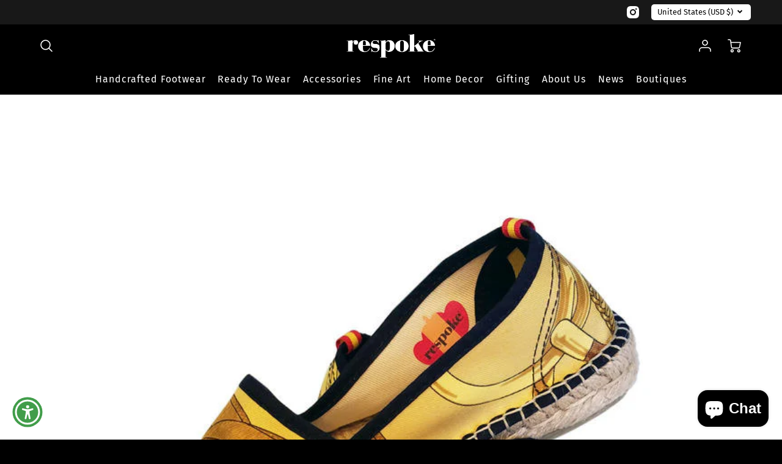

--- FILE ---
content_type: text/html; charset=utf-8
request_url: https://respoke.com/blogs/news/boston-herald-step-vintage-luxury-respoke-espadrilles
body_size: 81997
content:
<!doctype html>
<!--[if IE 8]><html class="no-js lt-ie9" lang="en"> <![endif]-->
<!--[if IE 9 ]><html class="ie9 no-js"> <![endif]-->
<!--[if (gt IE 9)|!(IE)]><!--> <html class="no-js" lang="en"> <!--<![endif]-->
<head>
  <!-- Loft Version 2.4.1 -->
  <!-- Basic page needs ================================================== -->
  <meta charset="utf-8">
  <meta http-equiv="X-UA-Compatible" content="IE=edge">
  <meta name="viewport" content="width=device-width,initial-scale=1">
  <meta name="theme-color" content="#000000">
  <link rel="canonical" href="https://respoke.com/blogs/news/boston-herald-step-vintage-luxury-respoke-espadrilles">

  
    <link rel="shortcut icon" href="//respoke.com/cdn/shop/files/respoke_crown.jpg?crop=center&height=32&v=1614298486&width=32" type="image/png">
  

  <!-- Title and description ================================================== -->
  <title>
    Boston Herald: Step into vintage luxury with Respoke espadrilles
  </title>

  
    <meta name="description" content="Everything old is new again, or so the saying goes, and Massachusetts native Michael Tonello has taken the concept to a chic new level. The author of “Bringing Home the Birkin” (Morrow, 2008), who’s a luxury resale expert, takes vintage Hermes and Pucci scarves and turns them into gorgeous summer espadrilles. He and hi">
  

  <script type="daa9f2a1e6cbb07e10488693-text/javascript">
  /*! loadJS: load a JS file asynchronously. [c]2014 @scottjehl, Filament Group, Inc. (Based on http://goo.gl/REQGQ by Paul Irish). Licensed MIT */
  (function( w ){
    var loadJS = function( src, cb, ordered ){
      "use strict";
      var tmp;
      var ref = w.document.getElementsByTagName( "script" )[ 0 ];
      var script = w.document.createElement( "script" );

      if (typeof(cb) === 'boolean') {
        tmp = ordered;
        ordered = cb;
        cb = tmp;
      }

      script.src = src;
      script.async = !ordered;
      ref.parentNode.insertBefore( script, ref );

      if (cb && typeof(cb) === "function") {
        script.onload = cb;
      }
      return script;
    };
    // commonjs
    if( typeof module !== "undefined" ){
      module.exports = loadJS;
    }
    else {
      w.loadJS = loadJS;
    }
  }( typeof global !== "undefined" ? global : this ));

  /*! loadCSS. [c]2020 Filament Group, Inc. MIT License */
(function(w){
"use strict";
/* exported loadCSS */
var loadCSS = function( href, before, media, attributes ){
  // Arguments explained:
  // `href` [REQUIRED] is the URL for your CSS file.
  // `before` [OPTIONAL] is the element the script should use as a reference for injecting our stylesheet <link> before
  // By default, loadCSS attempts to inject the link after the last stylesheet or script in the DOM. However, you might desire a more specific location in your document.
  // `media` [OPTIONAL] is the media type or query of the stylesheet. By default it will be 'all'
  // `attributes` [OPTIONAL] is the Object of attribute name/attribute value pairs to set on the stylesheet's DOM Element.
  var doc = w.document;
  var ss = doc.createElement( "link" );
  var ref;
  if( before ){
    ref = before;
  }
  else {
    var refs = ( doc.body || doc.getElementsByTagName( "head" )[ 0 ] ).childNodes;
    ref = refs[ refs.length - 1];
  }

  var sheets = doc.styleSheets;
  // Set any of the provided attributes to the stylesheet DOM Element.
  if( attributes ){
    for( var attributeName in attributes ){
      if( attributes.hasOwnProperty( attributeName ) ){
        ss.setAttribute( attributeName, attributes[attributeName] );
      }
    }
  }
  ss.rel = "stylesheet";
  ss.href = href;
  // temporarily set media to something inapplicable to ensure it'll fetch without blocking render
  ss.media = "only x";

  // wait until body is defined before injecting link. This ensures a non-blocking load in IE11.
  function ready( cb ){
    if( doc.body ){
      return cb();
    }
    setTimeout(function(){
      ready( cb );
    });
  }
  // Inject link
    // Note: the ternary preserves the existing behavior of "before" argument, but we could choose to change the argument to "after" in a later release and standardize on ref.nextSibling for all refs
    // Note: `insertBefore` is used instead of `appendChild`, for safety re: http://www.paulirish.com/2011/surefire-dom-element-insertion/
  ready( function(){
    ref.parentNode.insertBefore( ss, ( before ? ref : ref.nextSibling ) );
  });
  // A method (exposed on return object for external use) that mimics onload by polling document.styleSheets until it includes the new sheet.
  var onloadcssdefined = function( cb ){
    var resolvedHref = ss.href;
    var i = sheets.length;
    while( i-- ){
      if( sheets[ i ].href === resolvedHref ){
        return cb();
      }
    }
    setTimeout(function() {
      onloadcssdefined( cb );
    });
  };

  function loadCB(){
    if( ss.addEventListener ){
      ss.removeEventListener( "load", loadCB );
    }
    ss.media = media || "all";
  }

  // once loaded, set link's media back to `all` so that the stylesheet applies once it loads
  if( ss.addEventListener ){
    ss.addEventListener( "load", loadCB);
  }
  ss.onloadcssdefined = onloadcssdefined;
  onloadcssdefined( loadCB );
  return ss;
};
// commonjs
if( typeof exports !== "undefined" ){
  exports.loadCSS = loadCSS;
}
else {
  w.loadCSS = loadCSS;
}
}( typeof global !== "undefined" ? global : this ));

  window.theme = window.theme || {};
  window.theme.scripts = {
    slideshow: {
      src: "//respoke.com/cdn/shop/t/30/assets/theme_section_slideshow.js?v=134172075328892515171766703035",
      init: ''
    },
    featured_collection: {
      src: "//respoke.com/cdn/shop/t/30/assets/theme_section_featured_collection.js?v=77195575728242050541766703035",
      init: ''
    },
    gallery: {
      src: "//respoke.com/cdn/shop/t/30/assets/theme_section_gallery.js?v=88572516005422783541766703035",
      init: ''
    },
    banner: {
      src: "//respoke.com/cdn/shop/t/30/assets/theme_section_banner.js?v=88326669242509724581766703035",
      init: ''
    },
    logolist: {
      src: "//respoke.com/cdn/shop/t/30/assets/theme_section_logolist.js?v=109539932184444943651766703035",
      init: ''
    },
    blog: {
      src: "//respoke.com/cdn/shop/t/30/assets/theme_section_blog.js?v=92213705879922169921766703035",
      init: ''
    },
    recommendations: {
      src: "//respoke.com/cdn/shop/t/30/assets/theme_section_recommendations.js?v=92321737222622728591766703035",
      init: ''
    },
    // product_page: {
    //   src: "//respoke.com/cdn/shop/t/30/assets/theme_section_product.js?v=3358",
    //   init: ''
    // },
    product_slider: {
      src: "//respoke.com/cdn/shop/t/30/assets/theme_feature_product_slider.js?v=24017511744982364671766703035",
      init: ''
    },
    image_zoom: {
      src: "//respoke.com/cdn/shop/t/30/assets/theme_feature_image_zoom.js?v=25296013482890570771766703035",
      init: ''
    },
    model_viewer: {
      src: "//respoke.com/cdn/shop/t/30/assets/theme_feature_model_viewer.js?v=154779106637219886801766703035",
      init: ''
    },
    newsletter_popup: {
      src: "//respoke.com/cdn/shop/t/30/assets/theme_feature_newsletter_popup.js?v=184342474739091174981766703035",
      init: ''
    },
    predictive_search: {
      src: "//respoke.com/cdn/shop/t/30/assets/theme_feature_predictive_search.js?v=323809369123337331766703035",
      init: ''
    },
    quickview: {
      src: "//respoke.com/cdn/shop/t/30/assets/theme_quickview.js?v=36542766039068989171766703035",
      init: ''
    },
    mobile_menu: {
      src: "//respoke.com/cdn/shop/t/30/assets/theme_feature_mobile_menu.js?v=74695280464741136651766703035",
      init: ''
    },
    "scrolling-text":{
      src:"",
      init: ""
    }
  }
</script><link rel="preload" fetchpriority="high" as="image" href="//respoke.com/cdn/shop/t/30/assets/lifestyle-1.svg?v=8338176680261399321766703035" type="image/svg+xml">

  <style data-shopify>.wrapper { max-width: var(--wrapper--full); margin: 0 auto; padding: 0 4vw; }.wrapper::after, .wrapper__text-templates::after { content: ''; display: table; clear: both; }
    .wrapper__text-templates { zoom: 1; max-width: var(--wrapper--contained); margin: 0 auto; padding: 0 4vw; }
    #preloader { position: fixed; top:0; left:0; right:0; bottom:0; background-color:var(--color_body_bg); z-index:99999; display:flex; justify-content:center; align-items:center; }
  </style>

  <link rel="preconnect" href="https://fonts.shopifycdn.com" crossorigin>

  <!-- Helpers ================================================== -->
  <style data-shopify>@font-face {
  font-family: "Fira Sans";
  font-weight: 400;
  font-style: normal;
  font-display: swap;
  src: url("//respoke.com/cdn/fonts/fira_sans/firasans_n4.2bbe25c7eff81f2190328b1f4c09fff694a30391.woff2") format("woff2"),
       url("//respoke.com/cdn/fonts/fira_sans/firasans_n4.3080da6df53473deabf85f231151766e88fe58e5.woff") format("woff");
}

  @font-face {
  font-family: "Playfair Display";
  font-weight: 400;
  font-style: normal;
  font-display: swap;
  src: url("//respoke.com/cdn/fonts/playfair_display/playfairdisplay_n4.9980f3e16959dc89137cc1369bfc3ae98af1deb9.woff2") format("woff2"),
       url("//respoke.com/cdn/fonts/playfair_display/playfairdisplay_n4.c562b7c8e5637886a811d2a017f9e023166064ee.woff") format("woff");
}

  @font-face {
  font-family: "Fira Sans";
  font-weight: 400;
  font-style: normal;
  font-display: swap;
  src: url("//respoke.com/cdn/fonts/fira_sans/firasans_n4.2bbe25c7eff81f2190328b1f4c09fff694a30391.woff2") format("woff2"),
       url("//respoke.com/cdn/fonts/fira_sans/firasans_n4.3080da6df53473deabf85f231151766e88fe58e5.woff") format("woff");
}

:root  {
  /* Base units */
  --padding-unit-xl: 80px;
  --padding-unit-l: 60px;
  --padding-unit-m: 45px;
  --padding-unit-s: 30px;
  --padding-unit-xs: 15px;

  /* Padding Combos */
  --padding-standard: 45px
60px
;

  /* Wrapper options */
  --wrapper--contained: 1400px;
  --wrapper--full: 1920px;


  /*================ Typography ================*/
  /* Fonts */
  --headingFontStack: "Playfair Display", 
serif;
  --headingFontWeight: 400;
  --headingFontStyle: normal;
  --headerLineHeight: 1.3em;

  --subheaderFontStack: "Fira Sans", 
sans-serif;
  --subheaderFontWeight: 400;
  --subheaderFontStyle: normal;

  --bodyFontStack: "Fira Sans", 
sans-serif;
  --bodyFontWeight: 400;
  --bodyFontStyle: normal;

  --bodyFontWeight--bold: 700;

  --ajax-loader-gif: url('//respoke.com/cdn/shop/t/30/assets/ajax-loader.gif?v=166394360676579700211766703035');


  /* Font Size */
  --baseSizeMain: 16px;
  --nav-font-size: 1rem;
  --input_style: none;
  --baseFontSize: 1rem;

  --header1: 2.441rem;
  --header2: 1.953rem;
  --header3: 1.25rem;
  --header4: 1.25rem;
  --header5: 1rem;
  --header6: 0.8rem;
  --smallDetail: 0.9rem;
  --smallerDetail: 0.7rem;

  --baseLineHeight: 1.5em;

  --header2-mobile: 1.728rem;

  --font-heading-scale: 1;
  --font-body-scale: 1;

  /* Collection */
  --collection-product-overlay: 0.25;

  /* SVG */
  --lifestyle1-svg: url(//respoke.com/cdn/shop/t/30/assets/lifestyle-1.svg?v=8338176680261399321766703035);

  /* Placeholder Images */
  --mobile-hero-img: url(//respoke.com/cdn/shop/t/30/assets/mobile-hero.jpg?v=3358);
  --placeholder-blog: url(//respoke.com/cdn/shop/t/30/assets/placeholder-blog.png?v=6514859711069742851766703035);  
      
      /* Logo */
      --logo_max_width: 150;

  /*================ Colors ================*/

  --white: #fff;
  --black: #000;
  --color_primary: #000000;
  --color_primary_subdued: rgba(0, 0, 0, 0.1);
  --color_primary_background_active: rgba(0, 0, 0, 0.8);
  --color_primary_placeholder: rgba(0, 0, 0, 0.08);
  --color_accent: #989f9f;
  --color_accent_subdued: rgba(152, 159, 159, 0.8);
  --color_secondary_header: #ffffff;
  --color_secondary_accent: #000000;
  --color_secondary_accent_inverse: #282828;
  --color_secondary_accent_subdued: rgba(0, 0, 0, 0.2);
  --color_secondary_accent_80: rgba(0, 0, 0, 0.8);
  --select_dropdown_color: rgba(0,0,0,0);
  --color_article_social_link: #232323;

  --colorTextBody: #000000;
  --color_body_text_rgb: #000000;
  --color_body_text_subdued: rgba(0, 0, 0, 0.1);
  --colorPrimary: #000000;
  --color_primary_rgb: #000000;
  --color-base-text: 0, 
  0, 
  0;
  --colorLink: #989f9f;
  --card_bg: #ffffff;
  --card-bg-rgb: 255, 
  255, 
  255;
  --card-bg-color-alpha-8: rgba(255, 255, 255, 0.84);
  --card_shadow: rgba(0, 0, 0, 0.1);
  /* --card_shadow_size: 0px 6px 15px 0px; */
  --card_shadow_size: -1px 14px 50px -10px;


  --dropdown_shadow: -6px 27px 19px -10px rgba(0, 0, 0, 0.10);

  /* Accessible Colors */
  --input_active_background: #ffffff;
  --input_active_text: #000000;
  --input_active_placeholder: #000000;

  /* Collection filter colors */
  --filter_group_background_rgb: rgb(255, 255, 255);
  --filter_group_background: #ffffff;
  --filter_group_content: #000000;
  --filter_group_content_rgb: rgba(0, 0, 0, 0.2);

  --test_filter_background: rgb(0, 0, 0);

  /* Header Colors */
  --promo_text: #ffffff;
  --promo_bg: #181818;
  --promo_text_link: #f3cd54;
  --mega_dropdown_bg: #ffffff;
  --mega_dropdown_bg_alpha: rgba(255, 255, 255, 0.2);
  --mega_dropdown_bg_alpha_0: rgba(255, 255, 255, 0);
  --mega_dropdown_links: #000000;
  --mega_dropdown_links_alpha: rgba(0, 0, 0, 0.05);
  --mega_dropdown_links_8: rgba(255, 255, 255, 0.8);
  --color_mobile_links: #000000;
  --color_mobile_links_border: rgba(0, 0, 0, 0.8);
  --color_mobile_bg: #ffffff;
  --color_newsletter_content: #292929;
  --color_newsletter_content_subdued: rgba(41, 41, 41, 0.2);
  --color_newsletter_background: #ffffff;
  --color_newsletter_border: #e2e2e2;
  --search_border_color: #e6e6e6;
  --header_crossborder_content: rgb(0, 0, 0);
  --header_crossborder_background: #ffffff;
  --mobile_crossborder_content: rgb(0, 0, 0);
  --mobile_crossborder_background: #ffffff;

  /* Navbar Colors*/
  --navbar_background_color: #000000;
  --navbar_link_color: #ffffff;
  --navbar_link_color_alpha: rgba(255, 255, 255, 0.2);

  /* Search Popup Colors */
  --search_popup_bg: #ffffff;
  --search_popup_input_bg: #FFFFFF;
  --search_popup_input_text: #000000;
  --search_popup_body_text: #000000;
  --search_popup_product_background: #ffffff;
  --search_product_hover: #f8f8f8;
  --search_overlay_color: rgba(255, 255, 255, 0.2);

  /* Footer Colors*/
  --color_subfooter_text: #000000;
  --footer_crossborder_content: #ffffff;
  --footer_crossborder_background: rgba(0,0,0,0);
  --color_footer_text: #ffffff;
  --color_footer_bg: #000000;
  --color_subfooter_bg: #ffffff;
  --color_footer_social_link: #ffffff;
  --color_footer_social_link_mobile: #ffffff;

  /* Ad Colors*/
  --collection_ad_color: ;
  --collection-ad-color-background: #252525;

  /* Body Colors*/
  --color_body_bg: #ffffff;
  --color_body_bg_5: rgba(255, 255, 255, 0.05);
  --color_body_bg_25: rgba(255, 255, 255, 0.25);
  --color_body_bg_secondary: #000000;
  --color_body_bg_tertiary: #c61919;
  --color_body_text: #000000;
  --color_body_text_05: rgba(0, 0, 0, 0.05);
  --color_body_text_25: rgba(0, 0, 0, 0.25);
  --color_body_text_55: rgba(0, 0, 0, 0.55);
  --color_body_input_bg: rgba(0, 0, 0, 0.05);
  --color_body_text_border: rgba(0, 0, 0, 0.6);
  --color_body_text-80: rgba(0, 0, 0, 0.8);
  --color_body_text-90: rgba(0, 0, 0, 0.95);
  --color_body_text-97: rgba(0, 0, 0, 0.97);

  --color_border: rgba(0, 0, 0, 0.8);

  /* Global - Cards */
  --card_border_radius: 0px;

  /* Buttons */
  --button_border_radius: 0px;
  --button_text_transform: uppercase;
  --btn-style: ;
  --button_case: true;
  --btn_primary_text_color: #ffffff;
  --btn_background_color: #c61919;
  --mobile_top_button_text: #000000;
  --color_btn_background_hover: #c61919;
  --color_btn_text_hover: #ffffff;

  /* Swatch Colors */
  --color_swatches_btn: #ffffff;
  --color_swatches_text: #000000;
  --color_swatches_border: #ffffff;

  /* Badges */
  --sold_badge_color: #989f9f;
  --sold_badge_color_text: #ffffff;
  --sale_badge_color: #dc1f33;
  --sale_badge_color_text: #ffffff;

  /* Event colors*/
  --cart_error: #ff6d6d;
  --cart_success: #c61919;

  /* Standard elements */
  --article_gap: 5vw;
  --article_text_width: 75%;
  --article_sidebar_width: 25%;

  /* Standard Dawn Colors */
  --color-background: var(--filter_group_background);
  --color-foreground: 0, 
  0, 
  0;

  /* Standard Dawn Animations */
  --duration-short: 100ms;
  --duration-default: 200ms;
  --duration-long: 500ms;
}

@media screen and (max-width: 1399px) {
  :root {
    --article_text_width: 100%;
    --article_sidebar_width: 100%;
  }
}

</style>
  <!-- /snippets/resource__social-meta-tags.liquid -->




<meta property="og:site_name" content="Respoke">
<meta property="og:url" content="https://respoke.com/blogs/news/boston-herald-step-vintage-luxury-respoke-espadrilles">
<meta property="og:title" content="Boston Herald: Step into vintage luxury with Respoke espadrilles">
<meta property="og:type" content="article">
<meta property="og:description" content="Everything old is new again, or so the saying goes, and Massachusetts native Michael Tonello has taken the concept to a chic new level. The author of “Bringing Home the Birkin” (Morrow, 2008), who’s a luxury resale expert, takes vintage Hermes and Pucci scarves and turns them into gorgeous summer espadrilles. He and his line, Respoke, will make a Nantucket appearance at the end of the month at local luxe retailer Serenella. “I’ve always believed that if something was once beautiful or expensive then it’s still beautiful and still has value. When I attended an auction in Paris back in 2000 for vintage Hermes and Louis Vuitton, I saw firsthand how spectacular some of those articles were and still are,” Tonello said. Read the full article on the Boston Herald website"><meta property="og:image" content="http://respoke.com/cdn/shop/articles/respoke-s-sara-hermes-espadrillesphoto-from-respoke-es_bcbf540a-3822-4217-bfc8-318b103c41fb.jpg?v=1587584339&width=800">
  <meta property="og:image:secure_url" content="https://respoke.com/cdn/shop/articles/respoke-s-sara-hermes-espadrillesphoto-from-respoke-es_bcbf540a-3822-4217-bfc8-318b103c41fb.jpg?v=1587584339&width=800">
  <meta property="og:image:width" content="800">
  <meta property="og:image:height" content="800">


  <meta property="og:image" content="http://respoke.com/cdn/shop/articles/respoke-s-sara-hermes-espadrillesphoto-from-respoke-es_bcbf540a-3822-4217-bfc8-318b103c41fb.jpg?crop=center&height=1200&v=1587584339&width=1200">
  <meta property="og:image:secure_url" content="https://respoke.com/cdn/shop/articles/respoke-s-sara-hermes-espadrillesphoto-from-respoke-es_bcbf540a-3822-4217-bfc8-318b103c41fb.jpg?crop=center&height=1200&v=1587584339&width=1200">



<meta name="twitter:site" content="@shopify">

<meta name="twitter:card" content="summary_large_image">
<meta name="twitter:title" content="Boston Herald: Step into vintage luxury with Respoke espadrilles">
<meta name="twitter:description" content="Everything old is new again, or so the saying goes, and Massachusetts native Michael Tonello has taken the concept to a chic new level. The author of “Bringing Home the Birkin” (Morrow, 2008), who’s a luxury resale expert, takes vintage Hermes and Pucci scarves and turns them into gorgeous summer espadrilles. He and his line, Respoke, will make a Nantucket appearance at the end of the month at local luxe retailer Serenella. “I’ve always believed that if something was once beautiful or expensive then it’s still beautiful and still has value. When I attended an auction in Paris back in 2000 for vintage Hermes and Louis Vuitton, I saw firsthand how spectacular some of those articles were and still are,” Tonello said. Read the full article on the Boston Herald website">


  <!-- Initial CSS ================================================== -->
  <style data-shopify>
.site-header {
    background-color: #000000;
}
.pre-header__wrapper {
    display: grid;
    max-width: 1920px;
    margin: 0 auto;
    padding: 10px 4%;
    row-gap: 15px;
}
.pre-header__wrapper {
    grid-template-columns: minmax(200px, max-content) auto;
}
.pre-header__wrapper .crossborder__form {
    justify-content: flex-end;
}
.pre-header__links {
    display: flex;
    flex-wrap: wrap;
    align-items: center;
    justify-content: flex-start;
}
.pre-header__single-link {
    font-size: 0.9rem;
    padding-right: 30px;
}
.header__content-wrapper {
    width: 100%;
    z-index: 5000;
    position: relative;
}
.site-header__logo--left {
    margin: 0;
}
@media screen and (min-width: 769px) {
    .header__wrapper {
        column-gap: 10px;
    }
    .header__wrapper--left {
        /*grid-template-columns: minmax(150px, 300px) auto minmax(150px, 300px);*/
    }
    .header__wrapper--left-below {
        grid-template-columns: 1fr 1fr;
    }
    .header__wrapper--left-below .header__nav {
        grid-row-start: 2;
        grid-column-end: span 3;
    }
    .header__wrapper--center {
        grid-template-columns: 1fr minmax(100px, min-content) 1fr;
    }
    .header__wrapper--center .header__logo {
        grid-column: 2;
        grid-row: 1;
    }
    .header__wrapper--center .header__nav {
        grid-column: 1;
        grid-row: 1;
    }
    .header-icons {
        grid-column: 3;
        grid-row: 1; 
    }
    .header__wrapper--center-below {
        grid-template-columns: 1fr 1fr 1fr;
    }
    .header__wrapper--center-below .header__logo {
        grid-row: 1;
        grid-column: 2;
        justify-content: center;
    }
    .header__wrapper--center-below .header__nav {
        grid-row-start: 2;
        grid-column-end: span 3;
        justify-content: center;
    }
    .header__wrapper--center-below .header__crossborder {
        grid-column: 1;
        grid-row: 1;
    }
}
@media screen and (max-width: 768px) {
    .header__wrapper {
        grid-template-columns: 1fr minmax(100px, max-content) 1fr;
    }
    .header__logo {
        width: 100%;
        margin: 0 auto;
    }
}
.header__logo {
    z-index: 500;
    display: flex;
    position: relative;
}
.header__logo--center-below {
    margin: 0 auto;
}
.header__logo img {
    max-width: 100%;
    height: auto;
    max-height: 100%;
}
.header__logo-title {
    margin: 0;
    width: 100%;
    display: flex;
    align-items: center;
}
.header__logo-title--center,
.header__logo-title--center-below {
    justify-content: center;
}
.header__logo-text {
    white-space: nowrap;
    display: inline-block;
    color: var(--navbar_link_color);
    visibility: visible;
}
.site-header__cart-toggle {
    display: inline-block;
}
.site-header__search {
    display: inline-block;
    max-width: 400px;
    width: 100%;
}
.header__crossborder {
    display: flex;
    align-items: center;
}
.header__nav {
    display: -webkit-box;
    display: -ms-flexbox;
    display: flex;
    align-items: center;
    -webkit-box-align: center;
    -ms-flex-align: center;
    align-self: center;
    font-weight: 600;
}
.header__nav--left {
    justify-content: center;
}
.header__wrapper--left .header__nav {
    flex: 1 1 auto;
}
nav {
    height: 100%;
}
.site-nav {
    display: flex;
    flex-wrap: wrap;
    align-items: center;
    height: 100%;
    cursor: default;
    margin: 0;
}
.site-nav__arrow-right {
    display: flex;
    align-items: center;
}
.site-nav.multinav {
    height: auto;
}
.site-header .site-nav > li > a {
    height: 100%;
    display: flex;
    align-items: center;
}
.main-menu--sticky-true {
    max-height: 75vh;
}
.single-menu-container { 

height: auto;
background:
/* Shadow covers */
linear-gradient(#ffffff 30%, rgb(255, 255, 255)),
linear-gradient(rgb(255, 255, 255), #ffffff 70%) 0 100%,

/* Shadows */
radial-gradient(farthest-side at 50% 0, rgba(255, 255, 255, 0.2), rgba(255, 255, 255, 0)),
radial-gradient(farthest-side at 50% 100%, rgba(255, 255, 255, 0.2), rgba(255, 255, 255, 0)) 0 100%;
background:
/* Shadow covers */
linear-gradient(#ffffff 30%, rgb(255, 255, 255)),
linear-gradient(rgb(255, 255, 255), #ffffff 70%) 0 100%,

/* Shadows */
linear-gradient(to top, rgba(255, 255, 255, 0.2), rgba(255, 255, 255, 0)) 50% 100%;
background-repeat: no-repeat; 
background-color: #ffffff;
background-size: 100% 30px, 100% 30px, 100% 20px, 100% 20px;

/* Opera doesn't support this in the shorthand */
background-attachment: local, local, scroll, scroll;
}
.header-icons {
    display: -webkit-box;
    display: -ms-flexbox;
    display: flex;
    -webkit-box-pack: end;
    -ms-flex-pack: end;
    justify-content: flex-end;
}
.header-icons img {
    height: 30px;
    padding-left: 15px;
}
.header-icons a.cart-wrapper {
    display: inline-block;
}
.header__individual-icon {
    width: 50px;
    height: 100%;
}
.header__search-container{
  position: relative;
  height: 50px;
  display: flex;
  align-self: center;
}
@media screen and (min-width: 769px) and (max-width: 1080px) {
    .header__wrapper {
        grid-gap: 20px;
    }
    .header__wrapper--left {
        grid-template-columns: minmax(100px, max-content) auto;
    }
}
@media screen and (max-width: 768px) {
    .header__mobile-wrapper {
        display: grid;
        grid-template-columns: 1fr 2fr 1fr;
    }
}
.header__mobile-logo {
    display: flex;
    justify-content: center;
}
.mobile-header__icon {
    display: flex;
    justify-content: flex-end;
    align-items: center;
}
.mobile-header__icon a {
    display: flex;
    justify-content: flex-end;
    align-items: center;
}
.main-menu-dropdown {
    display: none;
    position: absolute;
    width: 100%;
    left: 0;
    margin: 0;
    z-index: 2000;
    padding: 20px 4%;
}
.nav-hover .main-menu-dropdown--promotion {
    grid-template-columns: minmax(50%, 100%) minmax(min-content, 300px);
    grid-gap: 30px;
}
.side-end--all-single {
    display: grid;
    grid-template-columns: repeat(auto-fit, minmax(150px, 1fr));
}
.main-menu-dropdown .single-drop-arrow{
    display: none;
}
.main-menu-dropdown .main-nav-wrap {
    display: grid;
    grid-template-columns: repeat(auto-fit, minmax(150px, 1fr));
    grid-gap: 30px;
}
.site-nav__dropdown {
    list-style: none;
    margin: 0;
}
.site-nav__dropdown--side-end {
    display: grid;
    grid-template-columns: minmax(150px, 200px) minmax(min-content, auto);
}
.site-nav__dropdown--all-single {
    display: grid;
}
.side-end--all-single {
    display: grid;
    grid-template-columns: repeat(auto-fit, minmax(150px, 1fr));
}
.site-nav__grandchild {
    list-style: none;
    margin: 0;
    font-weight: 300;
}
.site-nav__grandchild-link {
    margin: 0;
}
.single-dropdown {
    display: none;
}
.nav-hover .single-dropdown,
.nav-hover .single-menu-dropdown {
    display: flex;
    display: -ms-flexbox;
    justify-content: space-between;
    border-radius: 5px;
}
.single-dropdown {
    border-radius: 0 5px 5px 5px;
    position: absolute;
    background-color: {
    }
}
.single-dropdown .grandchild-link,
.single-dropdown .main-nav-wrap {
    padding: 15px;
}
.mobile-nav__group {
    display: grid;
    grid-template-columns: 1fr;
    width: 100%;
    position: absolute;
    list-style: none;
    top: 0;
    margin: 0;
}
.mobile-nav__header {
    display: flex;
    justify-content: flex-start;
    align-items: center;
    flex-wrap: wrap;
    margin-bottom: 30px;
}
.mobile-nav__header-title {
    margin: 0;
}
.mobile-nav__header-title--main {
    padding: 0 12.5%;
}
.mobile-nav__link,
.mobile-nav__toggle-open {
    width: 100%;
    display: flex;
    justify-content: space-between;
    align-items: center;
    padding: 5px 12.5%;
}
.mobile-nav__link {
    font-size: 1.1rem;
}
.mobile-nav__parent {
    position: absolute;
    top: 60px;
}
.mobile-nav__parent--level2-open {
    transform: translate3d(-100%, 0, 0);
}
.mobile-nav__parent--level3-open {
    transform: translate3d(-200%, 0, 0);
}
.mobile-nav__child {
    right: -100%;
    transform: translate3d(-100%, 0, 0);
    display: none;
}
.mobile-nav__child--open {
    right: -100%;
    display: grid;
}
.mobile-nav__grandchild {
    right: -100%;
    transform: translate3d(-100%, 0, 0);
    display: none;
}
.mobile-nav__group--closed-right {
    position: absolute;
    right: -100%;
    display: none;
}
.mobile-nav__group--open {
    display: block;
}
.mobile-nav__group--exit-to-left {
    transform: translate3d(-100%, 0, 0);
    transition: all 0.6s cubic-bezier(0.57, 0.06, 0.05, 0.95);
}
.mobile-nav__group--exit-to-right {
    transform: translate3d(100%, 0, 0);
    transition: all 0.6s cubic-bezier(0.57, 0.06, 0.05, 0.95);
}
.mobile-nav__group--enter-from-right {
    transform: translate3d(0, 0, 0);
    transition: all 0.6s cubic-bezier(0.57, 0.06, 0.05, 0.95);
}
.mobile-nav__group--enter-from-left {
    transform: translate3d(0, 0, 0);
    transition: all 0.6s cubic-bezier(0.57, 0.06, 0.05, 0.95);
}

</style>
  
<style data-shopify>
html{
  line-height: calc(1em + .5vw);
}
.hidden {
  display: none !important;
}

.visibility-hidden {
  visibility: hidden;
}
  loft-collection-filters-form, loft-drawer, loft-facet-checkbox, loft-filter-group, loft-product-tabs, loft-pickup-availability, loft-pickup-availability-preview{
    visibility: hidden;
  }
  .hydrated{
    visibility: inherit;
  }
  .shopify-section-app .shopify-app-block{
    margin: 0 0 15px 0;
  }
  .shopify-section-app .shopify-app-block:first-child{
    max-width: var(--wrapper--full);
    margin: 0 auto;
    padding: 0 4vw;
  }
  @media screen and (min-width: 769px){
    .shopify-section-app .shopify-app-block:first-child{
      margin: 30px auto;
    }
  }
  @media screen and (max-width: 768px){
    .shopify-section-app.shopify-app-block:first-child{
      margin: 15px auto;
    }
  }

  .section__standard-spacing--none{
    padding: 0;
  }
  img.lazyload:not([src]) {
	  visibility: hidden;
  }
  .section-background--background_primary{
    background-color: var(--color_body_bg);
  }
  .section-background--background_secondary{
    background-color: var(--color_body_bg_secondary);
  }
  .section-background--background_tertiary{
    background-color: var(--color_body_bg_tertiary);
  }
  .test-wrapper{
    display: grid;
    flex-wrap: wrap;
    /* grid-template-columns: repeat(2, minmax(min(100%, 500px), 1fr)); */
    /* grid-template-columns: 1fr 1fr; */
    /* grid-template-columns: repeat(auto-fit, minmax(min(100%, 900px), 1fr)); */
    /* grid-template-rows: repeat(auto-fit, minmax(50px, 1fr)); */
    /* grid-template-rows: repeat(auto-fill, minmax(min(100px, 100%), auto)); */
    grid-column-gap: 20px;
  }
  .section-product-template{
    grid-row-start: span 4;
  }
  .test-wrapper .dynamic__section{
    /* grid-column-start: span 2; */
  }
  .footer__block-wrapper{
    margin: 0 auto;
    max-width: 1920px;
  }

  .section__standard-spacing--bottom{
    padding-bottom: calc(5 * 0.5vw);
  }
  @media screen and (min-width: 769px){
    .section__standard-spacing--small{
      padding: 15px 0;
    }
    .section__standard-spacing--medium{
      padding: 30px 0;
    }
    .section__standard-spacing--large{
      padding: 45px 0;
    }
    .footer__block-wrapper{
      padding: 30px 4%;
    }
  }
  @media screen and (max-width: 768px){
    .section__standard-spacing--small{
      padding: 5px 0;
    }
    .section__standard-spacing--medium{
      padding: 15px 0;
    }
    .section__standard-spacing--large{
      padding: 30px 0;
    }
    .footer__block-wrapper{
      padding: 0 4%;
    }
  }
  @media screen and (min-width: 1000px){
    .test-wrapper{
      /* grid-template-columns: 50% 50%; */
      grid-template-columns: minmax(var(--product_image_width)) minmax(var(--product_description_width));
    }
    /* .test-wrapper .product-template__child-section:not(:first-child){
      grid-column-start: 2;
    } */
    .product-template__images{
      grid-row-start: span 4;
    }
    .test-wrapper .product-template__child-section{
      padding: 0 4vw 0 2vw;
    }
    .test-wrapper .product-template__child-section:first-child{
      padding: 0 2vw 0 4vw;
    }
    .test-wrapper .dynamic__section{
      grid-column-start: span 2;
    }
  }
  @media screen and (max-width: 999px){
    .test-wrapper{
      grid-template-columns: 100%;
    }
    .test-wrapper .product-template__child-section{
      padding: 0 4vw;
    }
  }
  .lazyloading {
    opacity: 0;
    transition: opacity 0.3s;
  }
img.lazyload:not([src]) {
    visibility: hidden;
}
html {
    font-size: var(--baseSizeMain);
    font-family: var(--bodyFontStack);
    font-weight: var(--bodyFontWeight);
    -webkit-font-smoothing: antialiased;
    -webkit-text-size-adjust: 100%;
    color: var(--colorTextBody);
    line-height: 1.3;
    letter-spacing: 0.06rem;
}
.supports-fontface .icon-fallback-text .fallback-text,
.visually-hidden {
    position: absolute;
    overflow: hidden;
    clip: rect(0 0 0 0);
    height: 1px;
    width: 1px;
    margin: -1px;
    padding: 0;
    border: 0;
}
.section__overflow--hidden{
  overflow: hidden;
}
.list-unstyled {
  margin: 0;
  padding: 0;
  list-style: none;
}
summary {
  cursor: pointer;
  list-style: none;
  position: relative;
}
.h1, .h2, .h3, .h4, .h5, h6, h1, h2, h3, h4, h5, h6{
  letter-spacing: calc(var(--font-heading-scale) * .06rem);
}
.h1,
.h2,
h1,
h2 {
    display: block;
    font-family: var(--headingFontStack);
    font-weight: var(--headingFontWeight);
    margin: 0 0 10px;
    line-height: var(--headingLineHeight);
    color: var(--colorPrimary);
}
.h1 a,
.h2 a,
h1 a,
h2 a {
    text-decoration: none;
    font-weight: inherit;
    color: var(--colorPrimary);
}
.h3,
h3 {
    display: block;
    font-weight: var(--subheaderFontWeight);
    font-family: var(--subheaderFontStack);
    font-style: var(--subheaderFontStyle);
    margin: 0 0 15px;
    line-height: var(--headerLineHeight);
    color: var(--colorPrimary);
}
.h3 a,
h3 a {
    text-decoration: none;
    font-weight: inherit;
    color: var(--colorPrimary);
}
.h4,
h4 {
    display: block;
    font-weight: var(--headingFontWeight);
    font-family: var(--headingFontStack);
    font-style: var(--headingFontStyle);
    margin: 0 0 10px;
    line-height: var(--headingLineHeight);
    color: var(--colorPrimary);
}
.h4 a,
h4 a {
    text-decoration: none;
    font-weight: inherit;
    color: var(--colorPrimary);
}
.h5,
h5 {
    display: block;
    font-family: var(--headingFontStack);
    font-weight: var(--headingFontWeight);
    text-transform: var(--button_text_transform);
    line-height: var(--headingLineHeight);
    color: var(--colorPrimary);
    margin: 0 0 15px;
}
.h5 a,
h5 a {
    text-decoration: none;
    font-weight: inherit;
    color: var(--colorPrimary);
}
.h5 a:hover,
h5 a:hover {
    color: var(--colorLink);
}
.h6,
h6 {
    display: block;
    font-family: var(--headingFontStack);
    line-height: var(--headingLineHeight);
    font-weight: var(--headingFontWeight);
    text-transform: var(--button_text_transform);
    color: var(--colorPrimary);
    margin: 0 0 5px;
}
.h6 a,
h6 a {
    text-decoration: none;
    font-weight: inherit;
    color: var(--colorPrimary);
    text-transform: var(--button_text_transform);
}

.section__standard-spacing--full--section-header {
  padding: 0 0 15px 0;
}
.caption-large{
  font-size: var(--smallDetail);
}
.caption{
  font-size: var(--smallerDetail);
}
@media screen and (min-width: 769px) {
    .h1,
    h1 {
        font-size: 2.441rem;
    }
    .h2,
    h2 {
        font-size: 1.953rem;
    }
    .h3,
    h3 {
        font-size: 1.25rem;
    }
    .h4,
    h4 {
        font-size: 1.25rem;
    }
    .h5,
    h5 {
        font-size: 1rem;
    }
    .h6,
    h6 {
        font-size: 0.8rem;
    }
}
@media screen and (max-width: 768px) {
    .h1,
    h1 {
        font-size: 2.074rem;
    }
    .h2,
    h2 {
        font-size: 1.728rem;
    }
    .h3,
    h3 {
        font-size: 1.2rem;
    }
    .h4,
    h4 {
        font-size: 1.2rem;
    }
    .h5,
    h5 {
        font-size: 1rem;
    }
    .h6,
    h6 {
        font-size: 0.833rem;
    }
}
@media screen and (max-width: 480px) {
    .section__standard-margin {
        margin-bottom: 15px;
    }
}
@media screen and (min-width: 481px) and (max-width: 1180px) {
    .section__standard-margin {
        margin-bottom: 15px;
    }
}
@media screen and (min-width: 1181px) {
    .section__standard-margin {
        margin-bottom: 30px;
    }
}
.element__interior-padding--small-card-image {
    padding: 0;
}
.element__interior-padding--small-card-text {
    padding: 0;
}
.element__exterior-padding--small-card {
    padding: 15px;
}
.standard__element-spacing--right-small {
    margin-right: 10px;
    margin-bottom: 10px;
}
.section__standard-spacing--sides {
    padding: 0 1%;
}
.section__standard-spacing--top {
  padding: 45px 0 0 0;
}
@media screen and (max-width: 480px) {
    .section__standard-spacing {
        padding: 5% 10%;
    }
    .section__standard-spacing--internal {
        padding: 5% 10%;
    }
    .section__standard-spacing--internal-wide {
        padding: 10%;
    }
    .section__standard-spacing--internal-small {
        padding: 10%;
    }
    .section__standard-spacing--even {
        padding: 30px;
    }
    .section__standard-spacing--even-medium {
        padding: 15px;
    }
    .section__standard-spacing--even-small {
        padding: 15px;
    }
    .section__standard-spacing--even-small-sides {
        padding: 0 15px;
    }
    .section__standard-spacing--top-bottom {
        padding: 30px 0 30px 0;
    }
    .section__standard-spacing--top-bottom-small {
      padding: 1rem 0 1rem 0;
    }
    .section__standard-spacing--sides-bottom {
        padding: 0 15px 15px 15px;
    }
    .section__standard-spacing--top-sides--section-header {
        padding: 30px 15px 0 15px;
    }
}
@media screen and (max-width: 768px) {
    .section__unique-spacing--lg-sm {
        padding: 1%;
    }
    .section__standard-spacing {
        padding: 30px;
    }
    .section__unique-spacing--fp-photo {
        padding: 1%;
    }
    .section__unique-spacing--fp-description {
        padding: 30px 10%;
    }
    .section__standard-offset {
        padding: 7.5px;
    }
}
@media screen and (min-width: 769px) {
    .section__standard-offset {
        padding: 15px;
    }
}
@media screen and (min-width: 769px) and (max-width: 1180px) {
    .section__unique-spacing--lg-sm {
        padding: 30px;
    }
    .section__standard-spacing {
        padding: 40px;
    }
    .section__unique-spacing--fp-photo {
        padding: 3%;
    }
    .section__unique-spacing--fp-description {
        padding: 3%;
    }
}
@media screen and (min-width: 481px) and (max-width: 1180px) {
    .section__standard-spacing--internal {
        padding: 5% 10%;
    }
    .section__standard-spacing--internal-small {
        padding: 10%;
    }
    .section__standard-spacing--even {
        padding: 30px;
    }
    .section__standard-spacing--even-medium {
        padding: 30px;
    }
    .section__standard-spacing--even-small {
        padding: 15px;
    }
    .section__standard-spacing--even-small-sides {
        padding: 0 15px;
    }
    .section__standard-spacing--top-bottom {
        padding: 30px 0 30px 0;
    }
    .section__standard-spacing--top-bottom-small {
      padding: 1rem 0 1rem 0;
    }
    .section__standard-spacing--sides-bottom {
        padding: 0 30px 30px 30px;
    }
    .section__standard-spacing--top-sides--section-header {
        padding: 30px 15px 0 15px;
    }
}
@media screen and (min-width: 1181px) {
    .section__unique-spacing--lg-sm {
        padding: 60px;
    }
    .section__standard-spacing {
        padding: var(--padding-standard);
    }
    .section__standard-spacing--internal {
        padding: 10%;
    }
    .section__standard-spacing--internal-small {
        padding: 10%;
    }
    .section__unique-spacing--fp-photo {
        padding: 5%;
    }
    .section__unique-spacing--fp-description {
        padding: 5%;
    }
    .section__standard-spacing--even {
        padding: 60px;
    }
    .section__standard-spacing--even-medium {
        padding: 45px;
    }
    .section__standard-spacing--even-small {
        padding: 30px;
    }
    .section__standard-spacing--even-small-sides {
        padding: 0 30px;
    }
    .section__standard-spacing--top-bottom {
        padding: 45px 0 45px 0;
    }
    .section__standard-spacing--top-bottom-small {
      padding: 1.5rem 0 1.5rem 0;
    }
    .section__standard-spacing--sides-bottom {
        padding: 0 30px 30px 30px;
    }
    .section__standard-spacing--top-sides--section-header {
        padding: 45px 30px 0 30px;
    }
}
.promo-bar__slide:nth-child(n + 2),
.slideshow__slide:nth-child(n + 2) {
    display: none;
}
.flickity-slider .promo-bar__slide,
.flickity-slider .slideshow__slide {
    display: flex;
}
.slideshow__dot-wrapper {
    min-height: 61px;
}
.animations-enabled .section__image-animations--scale {
    transform: scale(1.25) translateZ(0);
    opacity: 0;
}
.animations-enabled .section__load-animations--scale {
    transform: scale(1) translateZ(0);
    opacity: 1;
}

.overflow-hidden-mobile,
.overflow-hidden-tablet {
  overflow: hidden;
}

@media screen and (min-width: 750px) {
  .overflow-hidden-mobile {
    overflow: auto;
  }
}

@media screen and (min-width: 990px) {
  .overflow-hidden-tablet {
    overflow: auto;
  }
}
.rating {
  display: inline-block;
  margin: 0;
}

.product .rating-star {
  --letter-spacing: 0.8;
  --font-size: 1.7;
}
.product-loop-element__reviews{
  padding:initial;
}
.rating-star {
  --letter-spacing: 0.1;
  --font-size: 1.1;
}

.rating-star {
  --percent: calc(
    (
        var(--rating) / var(--rating-max) + var(--rating-decimal) *
          var(--font-size) /
          (var(--rating-max) * (var(--letter-spacing) + var(--font-size)))
      ) * 100%
  );
  letter-spacing: calc(var(--letter-spacing) * 1rem);
  font-size: calc(var(--font-size) * 1rem);
  line-height: 1;
  display: inline-block;
  font-family: Times;
  margin: 0;
}

.rating-star::before {
  content: '★★★★★';
  background: linear-gradient(
    90deg,
    var(--color-icon) var(--percent),
    rgba(var(--color-foreground), 0.15) var(--percent)
  );
  -webkit-background-clip: text;
}

.rating-text {
  display: none;
}

.rating-count {
  display: inline-block;
  margin: 0;
}

@media (forced-colors: active) {
  .rating {
    display: none;
  }

  .rating-text {
    display: block;
  }
}


</style>
<script type="daa9f2a1e6cbb07e10488693-text/javascript">window.performance && window.performance.mark && window.performance.mark('shopify.content_for_header.start');</script><meta name="google-site-verification" content="0Qoy0Nnix1xnnmtR_5Ip4ZL59_7a7GooDBU_X8lf3Fk">
<meta id="shopify-digital-wallet" name="shopify-digital-wallet" content="/31302811788/digital_wallets/dialog">
<meta name="shopify-checkout-api-token" content="e8cdf9875c72917f2b0a39a2b4462128">
<link rel="alternate" type="application/atom+xml" title="Feed" href="/blogs/news.atom" />
<script async="async" src="/checkouts/internal/preloads.js?locale=en-US" type="daa9f2a1e6cbb07e10488693-text/javascript"></script>
<link rel="preconnect" href="https://shop.app" crossorigin="anonymous">
<script async="async" src="https://shop.app/checkouts/internal/preloads.js?locale=en-US&shop_id=31302811788" crossorigin="anonymous" type="daa9f2a1e6cbb07e10488693-text/javascript"></script>
<script id="apple-pay-shop-capabilities" type="application/json">{"shopId":31302811788,"countryCode":"US","currencyCode":"USD","merchantCapabilities":["supports3DS"],"merchantId":"gid:\/\/shopify\/Shop\/31302811788","merchantName":"Respoke","requiredBillingContactFields":["postalAddress","email"],"requiredShippingContactFields":["postalAddress","email"],"shippingType":"shipping","supportedNetworks":["visa","masterCard","amex","discover","elo","jcb"],"total":{"type":"pending","label":"Respoke","amount":"1.00"},"shopifyPaymentsEnabled":true,"supportsSubscriptions":true}</script>
<script id="shopify-features" type="application/json">{"accessToken":"e8cdf9875c72917f2b0a39a2b4462128","betas":["rich-media-storefront-analytics"],"domain":"respoke.com","predictiveSearch":true,"shopId":31302811788,"locale":"en"}</script>
<script type="daa9f2a1e6cbb07e10488693-text/javascript">var Shopify = Shopify || {};
Shopify.shop = "respoke.myshopify.com";
Shopify.locale = "en";
Shopify.currency = {"active":"USD","rate":"1.0"};
Shopify.country = "US";
Shopify.theme = {"name":"Respoke 2.0 - 12.26.25","id":156907962607,"schema_name":"Loft","schema_version":"2.4.1","theme_store_id":846,"role":"main"};
Shopify.theme.handle = "null";
Shopify.theme.style = {"id":null,"handle":null};
Shopify.cdnHost = "respoke.com/cdn";
Shopify.routes = Shopify.routes || {};
Shopify.routes.root = "/";</script>
<script type="daa9f2a1e6cbb07e10488693-module">!function(o){(o.Shopify=o.Shopify||{}).modules=!0}(window);</script>
<script type="daa9f2a1e6cbb07e10488693-text/javascript">!function(o){function n(){var o=[];function n(){o.push(Array.prototype.slice.apply(arguments))}return n.q=o,n}var t=o.Shopify=o.Shopify||{};t.loadFeatures=n(),t.autoloadFeatures=n()}(window);</script>
<script type="daa9f2a1e6cbb07e10488693-text/javascript">
  window.ShopifyPay = window.ShopifyPay || {};
  window.ShopifyPay.apiHost = "shop.app\/pay";
  window.ShopifyPay.redirectState = null;
</script>
<script id="shop-js-analytics" type="application/json">{"pageType":"article"}</script>
<script defer="defer" async type="daa9f2a1e6cbb07e10488693-module" src="//respoke.com/cdn/shopifycloud/shop-js/modules/v2/client.init-shop-cart-sync_BT-GjEfc.en.esm.js"></script>
<script defer="defer" async type="daa9f2a1e6cbb07e10488693-module" src="//respoke.com/cdn/shopifycloud/shop-js/modules/v2/chunk.common_D58fp_Oc.esm.js"></script>
<script defer="defer" async type="daa9f2a1e6cbb07e10488693-module" src="//respoke.com/cdn/shopifycloud/shop-js/modules/v2/chunk.modal_xMitdFEc.esm.js"></script>
<script type="daa9f2a1e6cbb07e10488693-module">
  await import("//respoke.com/cdn/shopifycloud/shop-js/modules/v2/client.init-shop-cart-sync_BT-GjEfc.en.esm.js");
await import("//respoke.com/cdn/shopifycloud/shop-js/modules/v2/chunk.common_D58fp_Oc.esm.js");
await import("//respoke.com/cdn/shopifycloud/shop-js/modules/v2/chunk.modal_xMitdFEc.esm.js");

  window.Shopify.SignInWithShop?.initShopCartSync?.({"fedCMEnabled":true,"windoidEnabled":true});

</script>
<script type="daa9f2a1e6cbb07e10488693-text/javascript">
  window.Shopify = window.Shopify || {};
  if (!window.Shopify.featureAssets) window.Shopify.featureAssets = {};
  window.Shopify.featureAssets['shop-js'] = {"shop-cart-sync":["modules/v2/client.shop-cart-sync_DZOKe7Ll.en.esm.js","modules/v2/chunk.common_D58fp_Oc.esm.js","modules/v2/chunk.modal_xMitdFEc.esm.js"],"init-fed-cm":["modules/v2/client.init-fed-cm_B6oLuCjv.en.esm.js","modules/v2/chunk.common_D58fp_Oc.esm.js","modules/v2/chunk.modal_xMitdFEc.esm.js"],"shop-cash-offers":["modules/v2/client.shop-cash-offers_D2sdYoxE.en.esm.js","modules/v2/chunk.common_D58fp_Oc.esm.js","modules/v2/chunk.modal_xMitdFEc.esm.js"],"shop-login-button":["modules/v2/client.shop-login-button_QeVjl5Y3.en.esm.js","modules/v2/chunk.common_D58fp_Oc.esm.js","modules/v2/chunk.modal_xMitdFEc.esm.js"],"pay-button":["modules/v2/client.pay-button_DXTOsIq6.en.esm.js","modules/v2/chunk.common_D58fp_Oc.esm.js","modules/v2/chunk.modal_xMitdFEc.esm.js"],"shop-button":["modules/v2/client.shop-button_DQZHx9pm.en.esm.js","modules/v2/chunk.common_D58fp_Oc.esm.js","modules/v2/chunk.modal_xMitdFEc.esm.js"],"avatar":["modules/v2/client.avatar_BTnouDA3.en.esm.js"],"init-windoid":["modules/v2/client.init-windoid_CR1B-cfM.en.esm.js","modules/v2/chunk.common_D58fp_Oc.esm.js","modules/v2/chunk.modal_xMitdFEc.esm.js"],"init-shop-for-new-customer-accounts":["modules/v2/client.init-shop-for-new-customer-accounts_C_vY_xzh.en.esm.js","modules/v2/client.shop-login-button_QeVjl5Y3.en.esm.js","modules/v2/chunk.common_D58fp_Oc.esm.js","modules/v2/chunk.modal_xMitdFEc.esm.js"],"init-shop-email-lookup-coordinator":["modules/v2/client.init-shop-email-lookup-coordinator_BI7n9ZSv.en.esm.js","modules/v2/chunk.common_D58fp_Oc.esm.js","modules/v2/chunk.modal_xMitdFEc.esm.js"],"init-shop-cart-sync":["modules/v2/client.init-shop-cart-sync_BT-GjEfc.en.esm.js","modules/v2/chunk.common_D58fp_Oc.esm.js","modules/v2/chunk.modal_xMitdFEc.esm.js"],"shop-toast-manager":["modules/v2/client.shop-toast-manager_DiYdP3xc.en.esm.js","modules/v2/chunk.common_D58fp_Oc.esm.js","modules/v2/chunk.modal_xMitdFEc.esm.js"],"init-customer-accounts":["modules/v2/client.init-customer-accounts_D9ZNqS-Q.en.esm.js","modules/v2/client.shop-login-button_QeVjl5Y3.en.esm.js","modules/v2/chunk.common_D58fp_Oc.esm.js","modules/v2/chunk.modal_xMitdFEc.esm.js"],"init-customer-accounts-sign-up":["modules/v2/client.init-customer-accounts-sign-up_iGw4briv.en.esm.js","modules/v2/client.shop-login-button_QeVjl5Y3.en.esm.js","modules/v2/chunk.common_D58fp_Oc.esm.js","modules/v2/chunk.modal_xMitdFEc.esm.js"],"shop-follow-button":["modules/v2/client.shop-follow-button_CqMgW2wH.en.esm.js","modules/v2/chunk.common_D58fp_Oc.esm.js","modules/v2/chunk.modal_xMitdFEc.esm.js"],"checkout-modal":["modules/v2/client.checkout-modal_xHeaAweL.en.esm.js","modules/v2/chunk.common_D58fp_Oc.esm.js","modules/v2/chunk.modal_xMitdFEc.esm.js"],"shop-login":["modules/v2/client.shop-login_D91U-Q7h.en.esm.js","modules/v2/chunk.common_D58fp_Oc.esm.js","modules/v2/chunk.modal_xMitdFEc.esm.js"],"lead-capture":["modules/v2/client.lead-capture_BJmE1dJe.en.esm.js","modules/v2/chunk.common_D58fp_Oc.esm.js","modules/v2/chunk.modal_xMitdFEc.esm.js"],"payment-terms":["modules/v2/client.payment-terms_Ci9AEqFq.en.esm.js","modules/v2/chunk.common_D58fp_Oc.esm.js","modules/v2/chunk.modal_xMitdFEc.esm.js"]};
</script>
<script type="daa9f2a1e6cbb07e10488693-text/javascript">(function() {
  var isLoaded = false;
  function asyncLoad() {
    if (isLoaded) return;
    isLoaded = true;
    var urls = ["\/\/www.powr.io\/powr.js?powr-token=respoke.myshopify.com\u0026external-type=shopify\u0026shop=respoke.myshopify.com","https:\/\/chimpstatic.com\/mcjs-connected\/js\/users\/beb9d6577f5c049ea0a528300\/c85ab2a00f29e4ca99175d017.js?shop=respoke.myshopify.com","https:\/\/a.mailmunch.co\/widgets\/site-756363-bf1c0a3861bc6385380f96d44aa43a250a3fe1a9.js?shop=respoke.myshopify.com"];
    for (var i = 0; i < urls.length; i++) {
      var s = document.createElement('script');
      s.type = 'text/javascript';
      s.async = true;
      s.src = urls[i];
      var x = document.getElementsByTagName('script')[0];
      x.parentNode.insertBefore(s, x);
    }
  };
  if(window.attachEvent) {
    window.attachEvent('onload', asyncLoad);
  } else {
    window.addEventListener('load', asyncLoad, false);
  }
})();</script>
<script id="__st" type="daa9f2a1e6cbb07e10488693-text/javascript">var __st={"a":31302811788,"offset":-18000,"reqid":"ad7dc639-9966-4341-9b75-7c2706413104-1769320719","pageurl":"respoke.com\/blogs\/news\/boston-herald-step-vintage-luxury-respoke-espadrilles","s":"articles-387026190476","u":"891f8718e6b4","p":"article","rtyp":"article","rid":387026190476};</script>
<script type="daa9f2a1e6cbb07e10488693-text/javascript">window.ShopifyPaypalV4VisibilityTracking = true;</script>
<script id="captcha-bootstrap" type="daa9f2a1e6cbb07e10488693-text/javascript">!function(){'use strict';const t='contact',e='account',n='new_comment',o=[[t,t],['blogs',n],['comments',n],[t,'customer']],c=[[e,'customer_login'],[e,'guest_login'],[e,'recover_customer_password'],[e,'create_customer']],r=t=>t.map((([t,e])=>`form[action*='/${t}']:not([data-nocaptcha='true']) input[name='form_type'][value='${e}']`)).join(','),a=t=>()=>t?[...document.querySelectorAll(t)].map((t=>t.form)):[];function s(){const t=[...o],e=r(t);return a(e)}const i='password',u='form_key',d=['recaptcha-v3-token','g-recaptcha-response','h-captcha-response',i],f=()=>{try{return window.sessionStorage}catch{return}},m='__shopify_v',_=t=>t.elements[u];function p(t,e,n=!1){try{const o=window.sessionStorage,c=JSON.parse(o.getItem(e)),{data:r}=function(t){const{data:e,action:n}=t;return t[m]||n?{data:e,action:n}:{data:t,action:n}}(c);for(const[e,n]of Object.entries(r))t.elements[e]&&(t.elements[e].value=n);n&&o.removeItem(e)}catch(o){console.error('form repopulation failed',{error:o})}}const l='form_type',E='cptcha';function T(t){t.dataset[E]=!0}const w=window,h=w.document,L='Shopify',v='ce_forms',y='captcha';let A=!1;((t,e)=>{const n=(g='f06e6c50-85a8-45c8-87d0-21a2b65856fe',I='https://cdn.shopify.com/shopifycloud/storefront-forms-hcaptcha/ce_storefront_forms_captcha_hcaptcha.v1.5.2.iife.js',D={infoText:'Protected by hCaptcha',privacyText:'Privacy',termsText:'Terms'},(t,e,n)=>{const o=w[L][v],c=o.bindForm;if(c)return c(t,g,e,D).then(n);var r;o.q.push([[t,g,e,D],n]),r=I,A||(h.body.append(Object.assign(h.createElement('script'),{id:'captcha-provider',async:!0,src:r})),A=!0)});var g,I,D;w[L]=w[L]||{},w[L][v]=w[L][v]||{},w[L][v].q=[],w[L][y]=w[L][y]||{},w[L][y].protect=function(t,e){n(t,void 0,e),T(t)},Object.freeze(w[L][y]),function(t,e,n,w,h,L){const[v,y,A,g]=function(t,e,n){const i=e?o:[],u=t?c:[],d=[...i,...u],f=r(d),m=r(i),_=r(d.filter((([t,e])=>n.includes(e))));return[a(f),a(m),a(_),s()]}(w,h,L),I=t=>{const e=t.target;return e instanceof HTMLFormElement?e:e&&e.form},D=t=>v().includes(t);t.addEventListener('submit',(t=>{const e=I(t);if(!e)return;const n=D(e)&&!e.dataset.hcaptchaBound&&!e.dataset.recaptchaBound,o=_(e),c=g().includes(e)&&(!o||!o.value);(n||c)&&t.preventDefault(),c&&!n&&(function(t){try{if(!f())return;!function(t){const e=f();if(!e)return;const n=_(t);if(!n)return;const o=n.value;o&&e.removeItem(o)}(t);const e=Array.from(Array(32),(()=>Math.random().toString(36)[2])).join('');!function(t,e){_(t)||t.append(Object.assign(document.createElement('input'),{type:'hidden',name:u})),t.elements[u].value=e}(t,e),function(t,e){const n=f();if(!n)return;const o=[...t.querySelectorAll(`input[type='${i}']`)].map((({name:t})=>t)),c=[...d,...o],r={};for(const[a,s]of new FormData(t).entries())c.includes(a)||(r[a]=s);n.setItem(e,JSON.stringify({[m]:1,action:t.action,data:r}))}(t,e)}catch(e){console.error('failed to persist form',e)}}(e),e.submit())}));const S=(t,e)=>{t&&!t.dataset[E]&&(n(t,e.some((e=>e===t))),T(t))};for(const o of['focusin','change'])t.addEventListener(o,(t=>{const e=I(t);D(e)&&S(e,y())}));const B=e.get('form_key'),M=e.get(l),P=B&&M;t.addEventListener('DOMContentLoaded',(()=>{const t=y();if(P)for(const e of t)e.elements[l].value===M&&p(e,B);[...new Set([...A(),...v().filter((t=>'true'===t.dataset.shopifyCaptcha))])].forEach((e=>S(e,t)))}))}(h,new URLSearchParams(w.location.search),n,t,e,['guest_login'])})(!0,!0)}();</script>
<script integrity="sha256-4kQ18oKyAcykRKYeNunJcIwy7WH5gtpwJnB7kiuLZ1E=" data-source-attribution="shopify.loadfeatures" defer="defer" src="//respoke.com/cdn/shopifycloud/storefront/assets/storefront/load_feature-a0a9edcb.js" crossorigin="anonymous" type="daa9f2a1e6cbb07e10488693-text/javascript"></script>
<script crossorigin="anonymous" defer="defer" src="//respoke.com/cdn/shopifycloud/storefront/assets/shopify_pay/storefront-65b4c6d7.js?v=20250812" type="daa9f2a1e6cbb07e10488693-text/javascript"></script>
<script data-source-attribution="shopify.dynamic_checkout.dynamic.init" type="daa9f2a1e6cbb07e10488693-text/javascript">var Shopify=Shopify||{};Shopify.PaymentButton=Shopify.PaymentButton||{isStorefrontPortableWallets:!0,init:function(){window.Shopify.PaymentButton.init=function(){};var t=document.createElement("script");t.src="https://respoke.com/cdn/shopifycloud/portable-wallets/latest/portable-wallets.en.js",t.type="module",document.head.appendChild(t)}};
</script>
<script data-source-attribution="shopify.dynamic_checkout.buyer_consent" type="daa9f2a1e6cbb07e10488693-text/javascript">
  function portableWalletsHideBuyerConsent(e){var t=document.getElementById("shopify-buyer-consent"),n=document.getElementById("shopify-subscription-policy-button");t&&n&&(t.classList.add("hidden"),t.setAttribute("aria-hidden","true"),n.removeEventListener("click",e))}function portableWalletsShowBuyerConsent(e){var t=document.getElementById("shopify-buyer-consent"),n=document.getElementById("shopify-subscription-policy-button");t&&n&&(t.classList.remove("hidden"),t.removeAttribute("aria-hidden"),n.addEventListener("click",e))}window.Shopify?.PaymentButton&&(window.Shopify.PaymentButton.hideBuyerConsent=portableWalletsHideBuyerConsent,window.Shopify.PaymentButton.showBuyerConsent=portableWalletsShowBuyerConsent);
</script>
<script data-source-attribution="shopify.dynamic_checkout.cart.bootstrap" type="daa9f2a1e6cbb07e10488693-text/javascript">document.addEventListener("DOMContentLoaded",(function(){function t(){return document.querySelector("shopify-accelerated-checkout-cart, shopify-accelerated-checkout")}if(t())Shopify.PaymentButton.init();else{new MutationObserver((function(e,n){t()&&(Shopify.PaymentButton.init(),n.disconnect())})).observe(document.body,{childList:!0,subtree:!0})}}));
</script>
<link id="shopify-accelerated-checkout-styles" rel="stylesheet" media="screen" href="https://respoke.com/cdn/shopifycloud/portable-wallets/latest/accelerated-checkout-backwards-compat.css" crossorigin="anonymous">
<style id="shopify-accelerated-checkout-cart">
        #shopify-buyer-consent {
  margin-top: 1em;
  display: inline-block;
  width: 100%;
}

#shopify-buyer-consent.hidden {
  display: none;
}

#shopify-subscription-policy-button {
  background: none;
  border: none;
  padding: 0;
  text-decoration: underline;
  font-size: inherit;
  cursor: pointer;
}

#shopify-subscription-policy-button::before {
  box-shadow: none;
}

      </style>

<script type="daa9f2a1e6cbb07e10488693-text/javascript">window.performance && window.performance.mark && window.performance.mark('shopify.content_for_header.end');</script>

  <!-- Preloads (Theme Check prefers preload_tag) ============================ -->
  <link href="//respoke.com/cdn/shop/t/30/assets/header_styles.nomin.css?v=30410539838443258891766703035" as="style" rel="preload"><link href="//respoke.com/cdn/shop/t/30/assets/theme.css?v=68253878817984968141766703035" as="style" rel="preload">
  <link href="//respoke.com/cdn/shop/t/30/assets/component-price.css?v=79255525607061984761766703035" as="style" rel="preload">
  <link href="//respoke.com/cdn/shop/t/30/assets/section-main-product.css?v=61263143820326645371766703035" as="style" rel="preload">

  
  <link rel="preload" as="font" href="//respoke.com/cdn/fonts/fira_sans/firasans_n4.2bbe25c7eff81f2190328b1f4c09fff694a30391.woff2" type="font/woff2" crossorigin>


  <link rel="preload" as="font" href="//respoke.com/cdn/fonts/playfair_display/playfairdisplay_n4.9980f3e16959dc89137cc1369bfc3ae98af1deb9.woff2" type="font/woff2" crossorigin>


  <link rel="preload" as="font" href="//respoke.com/cdn/fonts/fira_sans/firasans_n4.2bbe25c7eff81f2190328b1f4c09fff694a30391.woff2" type="font/woff2" crossorigin>


  <link href="//respoke.com/cdn/shop/t/30/assets/vendor_jquery.js?v=133132906189461661841766703035" as="script" rel="preload">
  <link href="//respoke.com/cdn/shop/t/30/assets/commons.nomin.js?v=75375851980933005871766703035" as="script" rel="preload">
  <link href="//respoke.com/cdn/shop/t/30/assets/theme_sections.nomin.js?v=159304578737053471771766703035" as="script" rel="preload">
  <link href="//respoke.com/cdn/shop/t/30/assets/vendor_lazysizes.js?v=170539586289455096371766703035" as="script" rel="preload"><link href="//respoke.com/cdn/shop/t/30/assets/theme.nomin.js?v=27094504033749949101766703035" as="script" rel="preload">

  <!-- THEME JS INIT (avoid parser blocking) ================================ -->
  <script async src="//respoke.com/cdn/shop/t/30/assets/vendor_jquery.js?v=133132906189461661841766703035" type="daa9f2a1e6cbb07e10488693-text/javascript"></script>
  <script async src="//respoke.com/cdn/shop/t/30/assets/commons.nomin.js?v=75375851980933005871766703035" type="daa9f2a1e6cbb07e10488693-text/javascript"></script>

  <!-- Base CSS ================================================== -->
  <link rel="stylesheet" href="//respoke.com/cdn/shop/t/30/assets/header_styles.nomin.css?v=30410539838443258891766703035"><link rel="stylesheet" href="//respoke.com/cdn/shop/t/30/assets/theme.css?v=68253878817984968141766703035">

  <!-- Keep only the ESM build; remove missing nomodule file -->
  <script type="daa9f2a1e6cbb07e10488693-module" defer src="//respoke.com/cdn/shop/t/30/assets/theme-components.esm.js?v=174749885776787604741766703035"></script>

  <script defer src="//respoke.com/cdn/shop/t/30/assets/theme_sections.nomin.js?v=159304578737053471771766703035" type="daa9f2a1e6cbb07e10488693-text/javascript"></script>
  <script defer src="//respoke.com/cdn/shop/t/30/assets/vendor_lazysizes.js?v=170539586289455096371766703035" type="daa9f2a1e6cbb07e10488693-text/javascript"></script><script defer src="//respoke.com/cdn/shop/t/30/assets/theme.nomin.js?v=27094504033749949101766703035" type="daa9f2a1e6cbb07e10488693-text/javascript"></script>

  








 



<script type="daa9f2a1e6cbb07e10488693-text/javascript">
    window.theme = window.theme || {};
    window.theme.settings = window.theme.settings || {};

    window.theme.HashScrolling = function(){return};
    window.theme.routes = {
      store_path: 'https://respoke.com',
      root_url: '/',
      account_url: '/account',
      account_login_url: 'https://respoke.com/customer_authentication/redirect?locale=en&region_country=US',
      account_logout_url: '/account/logout',
      account_recover_url: '/account/recover',
      account_register_url: 'https://shopify.com/31302811788/account?locale=en',
      account_addresses_url: '/account/addresses',
      collections_url: '/collections',
      all_products_collection_url: '/collections/all',
      product_recommendations_url: '/recommendations/products',
      search_url: '/search',
      cart_url: '/cart',
      cart_add_url: '/cart/add',
      cart_change_url: '/cart/change',
      cart_clear_url: '/cart/clear',
    };
    window.theme.settings = {
      enable_preloader: 'false',
      enable_animations: 'true',
      search_product_title: 'Products',
      search_soldout_label: 'Sold Out',
      search_sale_label: 'Sale',
      search_page_title: 'Pages',
      search_article_title: 'Articles',
      search_product_width: 'false',
      search_border_color: '#e6e6e6',
      search_show_reviews: 'false',
      search_force_product_height: 'false',
      search_product_image_height: '300',
      search_mobile_product_image_height: 'false',
      search_product_overlay: '25',
      search_overlay_color: '#ffffff',
      search_image_fill: 'false',
      search_show_tile_view: 'true',
      search_no_results: 'Your search did not return any results',
      show_badge: 'true',
      display_circle: 'true',
      display_rectangle: 'false',
      enable_quick: 'true',
      delimiter: '::',
      moneyFormat: '${{amount}}',
    };
    window.theme.settings.promo = {
      expand: 'Expand',
      close: 'Expand',
    };
    window.theme.settings.product = {
      unavailable: "Unavailable",
      add_to_cart: "Add to Cart",
      sold_out: "Sold Out",
      compare_at: "Compare at",
      moneyFormat: "${{amount}}",
      moneyFormatWithCurrency: "${{amount}} USD",
    };
    window.theme.settings.features = window.theme.settings.features || {};
    window.theme.settings.features.newsletter = {
      popupEnabled: 'false',
      testModeOn: 'false',
      delayBeforeShowing: '0',
    };
    window.shopUrl = 'https://respoke.com';
    window.routes = {
      cart_add_url: '/cart/add',
      cart_change_url: '/cart/change',
      cart_update_url: '/cart/update',
      predictive_search_url: '/search/suggest'
    };

    window.cartStrings = {
      error: `There was an error while updating your cart. Please try again.`,
      quantityError: `You can only add [quantity] of this item to your cart.`
    };

    window.variantStrings = {
      addToCart: `Add to Cart`,
      soldOut: `Sold Out`,
      unavailable: `Unavailable`,
    };

</script>


  <!-- Legacy Timber helper guarded; remove if not needed -->
  

  <script type="daa9f2a1e6cbb07e10488693-text/javascript">
    
      if (window.theme && theme.HashScrolling) { theme.HashScrolling(); }
    
    document.documentElement.className = document.documentElement.className.replace('no-js', 'js');
  </script>

  <script defer src="//respoke.com/cdn/shop/t/30/assets/global.js?v=104476501473455121281766703035" type="daa9f2a1e6cbb07e10488693-text/javascript"></script><!-- BEGIN app block: shopify://apps/boost-ai-search-filter/blocks/boost-sd-ssr/7fc998ae-a150-4367-bab8-505d8a4503f7 --><script type="daa9f2a1e6cbb07e10488693-text/javascript">"use strict";(()=>{function mergeDeepMutate(target,...sources){if(!target)return target;if(sources.length===0)return target;const isObject=obj=>!!obj&&typeof obj==="object";const isPlainObject=obj=>{if(!isObject(obj))return false;const proto=Object.getPrototypeOf(obj);return proto===Object.prototype||proto===null};for(const source of sources){if(!source)continue;for(const key in source){const sourceValue=source[key];if(!(key in target)){target[key]=sourceValue;continue}const targetValue=target[key];if(Array.isArray(targetValue)&&Array.isArray(sourceValue)){target[key]=targetValue.concat(...sourceValue)}else if(isPlainObject(targetValue)&&isPlainObject(sourceValue)){target[key]=mergeDeepMutate(targetValue,sourceValue)}else{target[key]=sourceValue}}}return target}var Application=class{constructor(config,dataObjects){this.modules=[];this.cachedModulesByConstructor=new Map;this.status="created";this.cachedEventListeners={};this.registryBlockListeners=[];this.readyListeners=[];this.mode="production";this.logLevel=1;this.blocks={};const boostWidgetIntegration=window.boostWidgetIntegration;this.config=config||{logLevel:boostWidgetIntegration?.config?.logLevel,env:"production"};this.logLevel=this.config.logLevel??(this.mode==="production"?2:this.logLevel);if(this.config.logLevel==null){this.config.logLevel=this.logLevel}this.dataObjects=dataObjects||{};this.logger={debug:(...args)=>{if(this.logLevel<=0){console.debug("Boost > [DEBUG] ",...args)}},info:(...args)=>{if(this.logLevel<=1){console.info("Boost > [INFO] ",...args)}},warn:(...args)=>{if(this.logLevel<=2){console.warn("Boost > [WARN] ",...args)}},error:(...args)=>{if(this.logLevel<=3){console.error("Boost > [ERROR] ",...args)}}}}bootstrap(){if(this.status==="bootstrapped"){this.logger.warn("Application already bootstrapped");return}if(this.status==="started"){this.logger.warn("Application already started");return}this.loadModuleEventListeners();this.dispatchLifecycleEvent({name:"onBeforeAppBootstrap",payload:null});if(this.config?.customization?.app?.onBootstrap){this.config.customization.app.onBootstrap(this)}this.extendAppConfigFromModules();this.extendAppConfigFromGlobalVariables();this.initializeDataObjects();this.assignGlobalVariables();this.status="bootstrapped";this.dispatchLifecycleEvent({name:"onAppBootstrap",payload:null})}async initModules(){await Promise.all(this.modules.map(async module=>{if(!module.shouldInit()){this.logger.info("Module not initialized",module.constructor.name,"shouldInit returned false");return}module.onBeforeModuleInit?.();this.dispatchLifecycleEvent({name:"onBeforeModuleInit",payload:{module}});this.logger.info(`Initializing ${module.constructor.name} module`);try{await module.init();this.dispatchLifecycleEvent({name:"onModuleInit",payload:{module}})}catch(error){this.logger.error(`Error initializing module ${module.constructor.name}:`,error);this.dispatchLifecycleEvent({name:"onModuleError",payload:{module,error:error instanceof Error?error:new Error(String(error))}})}}))}getModule(constructor){const module=this.cachedModulesByConstructor.get(constructor);if(module&&!module.shouldInit()){return void 0}return module}getModuleByName(name){const module=this.modules.find(mod=>{const ModuleClass=mod.constructor;return ModuleClass.moduleName===name});if(module&&!module.shouldInit()){return void 0}return module}registerBlock(block){if(!block.id){this.logger.error("Block id is required");return}const blockId=block.id;if(this.blocks[blockId]){this.logger.error(`Block with id ${blockId} already exists`);return}this.blocks[blockId]=block;if(window.boostWidgetIntegration.blocks){window.boostWidgetIntegration.blocks[blockId]=block}this.dispatchLifecycleEvent({name:"onRegisterBlock",payload:{block}});this.registryBlockListeners.forEach(listener=>{try{listener(block)}catch(error){this.logger.error("Error in registry block listener:",error)}})}addRegistryBlockListener(listener){this.registryBlockListeners.push(listener);Object.values(this.blocks).forEach(block=>{try{listener(block)}catch(error){this.logger.error("Error in registry block listener for existing block:",error)}})}removeRegistryBlockListener(listener){const index=this.registryBlockListeners.indexOf(listener);if(index>-1){this.registryBlockListeners.splice(index,1)}}onReady(handler){if(this.status==="started"){try{handler()}catch(error){this.logger.error("Error in ready handler:",error)}}else{this.readyListeners.push(handler)}}assignGlobalVariables(){if(!window.boostWidgetIntegration){window.boostWidgetIntegration={}}Object.assign(window.boostWidgetIntegration,{TAEApp:this,config:this.config,dataObjects:this.dataObjects,blocks:this.blocks})}async start(){this.logger.info("Application starting");this.bootstrap();this.dispatchLifecycleEvent({name:"onBeforeAppStart",payload:null});await this.initModules();this.status="started";this.dispatchLifecycleEvent({name:"onAppStart",payload:null});this.readyListeners.forEach(listener=>{try{listener()}catch(error){this.logger.error("Error in ready listener:",error)}});if(this.config?.customization?.app?.onStart){this.config.customization.app.onStart(this)}}destroy(){if(this.status!=="started"){this.logger.warn("Application not started yet");return}this.modules.forEach(module=>{this.dispatchLifecycleEvent({name:"onModuleDestroy",payload:{module}});module.destroy()});this.modules=[];this.resetBlocks();this.status="destroyed";this.dispatchLifecycleEvent({name:"onAppDestroy",payload:null})}setLogLevel(level){this.logLevel=level;this.updateConfig({logLevel:level})}loadModule(ModuleConstructor){if(!ModuleConstructor){return this}const app=this;const moduleInstance=new ModuleConstructor(app);if(app.cachedModulesByConstructor.has(ModuleConstructor)){this.logger.warn(`Module ${ModuleConstructor.name} already loaded`);return app}this.modules.push(moduleInstance);this.cachedModulesByConstructor.set(ModuleConstructor,moduleInstance);this.logger.info(`Module ${ModuleConstructor.name} already loaded`);return app}updateConfig(newConfig){if(typeof newConfig==="function"){this.config=newConfig(this.config)}else{mergeDeepMutate(this.config,newConfig)}return this.config}dispatchLifecycleEvent(event){switch(event.name){case"onBeforeAppBootstrap":this.triggerEvent("onBeforeAppBootstrap",event);break;case"onAppBootstrap":this.logger.info("Application bootstrapped");this.triggerEvent("onAppBootstrap",event);break;case"onBeforeModuleInit":this.triggerEvent("onBeforeModuleInit",event);break;case"onModuleInit":this.logger.info(`Module ${event.payload.module.constructor.name} initialized`);this.triggerEvent("onModuleInit",event);break;case"onModuleDestroy":this.logger.info(`Module ${event.payload.module.constructor.name} destroyed`);this.triggerEvent("onModuleDestroy",event);break;case"onBeforeAppStart":this.triggerEvent("onBeforeAppStart",event);break;case"onAppStart":this.logger.info("Application started");this.triggerEvent("onAppStart",event);break;case"onAppDestroy":this.logger.info("Application destroyed");this.triggerEvent("onAppDestroy",event);break;case"onAppError":this.logger.error("Application error",event.payload.error);this.triggerEvent("onAppError",event);break;case"onModuleError":this.logger.error("Module error",event.payload.module.constructor.name,event.payload.error);this.triggerEvent("onModuleError",event);break;case"onRegisterBlock":this.logger.info(`Block registered with id: ${event.payload.block.id}`);this.triggerEvent("onRegisterBlock",event);break;default:this.logger.warn("Unknown lifecycle event",event);break}}triggerEvent(eventName,event){const eventListeners=this.cachedEventListeners[eventName];if(eventListeners){eventListeners.forEach(listener=>{try{if(eventName==="onRegisterBlock"&&event.payload&&"block"in event.payload){listener(event.payload.block)}else{listener(event)}}catch(error){this.logger.error(`Error in event listener for ${eventName}:`,error,"Event data:",event)}})}}extendAppConfigFromModules(){this.modules.forEach(module=>{const extendAppConfig=module.extendAppConfig;if(extendAppConfig){mergeDeepMutate(this.config,extendAppConfig)}})}extendAppConfigFromGlobalVariables(){const initializedGlobalConfig=window.boostWidgetIntegration?.config;if(initializedGlobalConfig){mergeDeepMutate(this.config,initializedGlobalConfig)}}initializeDataObjects(){this.modules.forEach(module=>{const dataObject=module.dataObject;if(dataObject){mergeDeepMutate(this.dataObjects,dataObject)}})}resetBlocks(){this.logger.info("Resetting all blocks");this.blocks={}}loadModuleEventListeners(){this.cachedEventListeners={};const eventNames=["onBeforeAppBootstrap","onAppBootstrap","onModuleInit","onModuleDestroy","onBeforeAppStart","onAppStart","onAppDestroy","onAppError","onModuleError","onRegisterBlock"];this.modules.forEach(module=>{eventNames.forEach(eventName=>{const eventListener=(...args)=>{if(this.status==="bootstrapped"||this.status==="started"){if(!module.shouldInit())return}return module[eventName]?.(...args)};if(typeof eventListener==="function"){if(!this.cachedEventListeners[eventName]){this.cachedEventListeners[eventName]=[]}if(eventName==="onRegisterBlock"){this.cachedEventListeners[eventName]?.push((block=>{eventListener.call(module,block)}))}else{this.cachedEventListeners[eventName]?.push(eventListener.bind(module))}}})})}};var Module=class{constructor(app){this.app=app}shouldInit(){return true}destroy(){}init(){}get extendAppConfig(){return{}}get dataObject(){return{}}};var BoostTAEAppModule=class extends Module{constructor(){super(...arguments);this.boostTAEApp=null}get TAEApp(){const boostTAE=getBoostTAE();if(!boostTAE){throw new Error("Boost TAE is not initialized")}this.boostTAEApp=boostTAE;return this.boostTAEApp}get TAEAppConfig(){return this.TAEApp.config}get TAEAppDataObjects(){return this.TAEApp.dataObjects}};var AdditionalElement=class extends BoostTAEAppModule{get extendAppConfig(){return {additionalElementSettings:Object.assign(
        {
          
            default_sort_order: {"search":"","all":"manual","173324763276":"manual"},
          
        }, {"customSortingList":"manual","enableCollectionSearch":false})};}};AdditionalElement.moduleName="AdditionalElement";function getShortenToFullParamMap(){const shortenUrlParamList=getBoostTAE().config?.filterSettings?.shortenUrlParamList;const map={};if(!Array.isArray(shortenUrlParamList)){return map}shortenUrlParamList.forEach(item=>{if(typeof item!=="string")return;const idx=item.lastIndexOf(":");if(idx===-1)return;const full=item.slice(0,idx).trim();const short=item.slice(idx+1).trim();if(full.length>0&&short.length>0){map[short]=full}});return map}function generateUUID(){return "xxxxxxxx-xxxx-xxxx-xxxx-xxxxxxxxxxxx".replace(/[x]/g,function(){const r=Math.random()*16|0;return r.toString(16)});}function getQueryParamByKey(key){const urlParams=new URLSearchParams(window.location.search);return urlParams.get(key)}function convertValueRequestStockStatus(v){if(typeof v==="string"){if(v==="out-of-stock")return false;return true}if(Array.isArray(v)){return v.map(_v=>{if(_v==="out-of-stock"){return false}return true})}return false}function isMobileWidth(){return window.innerWidth<576}function isTabletPortraitMaxWidth(){return window.innerWidth<991}function detectDeviceByWidth(){let result="";if(isMobileWidth()){result+="mobile|"}else{result=result.replace("mobile|","")}if(isTabletPortraitMaxWidth()){result+="tablet_portrait_max"}else{result=result.replace("tablet_portrait_max","")}return result}function getSortBy(){const{generalSettings:{collection_id=0,page="collection",default_sort_by:defaultSortBy}={},additionalElementSettings:{default_sort_order:defaultSortOrder={},customSortingList}={}}=getBoostTAE().config;const defaultSortingList=["relevance","best-selling","manual","title-ascending","title-descending","price-ascending","price-descending","created-ascending","created-descending"];const sortQueryKey=getQueryParamByKey("sort");const sortingList=customSortingList?customSortingList.split("|"):defaultSortingList;if(sortQueryKey&&sortingList.includes(sortQueryKey))return sortQueryKey;const searchPage=page==="search";const collectionPage=page==="collection";if(searchPage)sortingList.splice(sortingList.indexOf("manual"),1);const{all,search}=defaultSortOrder;if(collectionPage){if(collection_id in defaultSortOrder){return defaultSortOrder[collection_id]}else if(all){return all}else if(defaultSortBy){return defaultSortBy}}else if(searchPage){return search||"relevance"}return""}var addParamsLocale=(params={})=>{params.return_all_currency_fields=false;return{...params,currency_rate:window.Shopify?.currency?.rate,currency:window.Shopify?.currency?.active,country:window.Shopify?.country}};var getLocalStorage=key=>{try{const value=localStorage.getItem(key);if(value)return JSON.parse(value);return null}catch{return null}};var setLocalStorage=(key,value)=>{try{localStorage.setItem(key,JSON.stringify(value))}catch(error){getBoostTAE().logger.error("Error setLocalStorage",error)}};var removeLocalStorage=key=>{try{localStorage.removeItem(key)}catch(error){getBoostTAE().logger.error("Error removeLocalStorage",error)}};function roundToNearest50(num){const remainder=num%50;if(remainder>25){return num+(50-remainder)}else{return num-remainder}}function lazyLoadImages(dom){if(!dom)return;const lazyImages=dom.querySelectorAll(".boost-sd__product-image-img[loading='lazy']");lazyImages.forEach(function(img){inViewPortHandler(img.parentElement,element=>{const imgElement=element.querySelector(".boost-sd__product-image-img[loading='lazy']");if(imgElement){imgElement.removeAttribute("loading")}})})}function inViewPortHandler(elements,callback){const observer=new IntersectionObserver(function intersectionObserverCallback(entries,observer2){entries.forEach(function(entry){if(entry.isIntersecting){callback(entry.target);observer2.unobserve(entry.target)}})});if(Array.isArray(elements)){elements.forEach(element=>observer.observe(element))}else{observer.observe(elements)}}var isBadUrl=url=>{try{if(!url){const searchString2=getWindowLocation().search;if(!searchString2||searchString2.length<=1){return false}return checkSearchStringForXSS(searchString2)}if(typeof url==="string"){const questionMarkIndex=url.indexOf("?");const searchString2=questionMarkIndex>=0?url.substring(questionMarkIndex):"";if(!searchString2||searchString2.length<=1){return false}return checkSearchStringForXSS(searchString2)}const searchString=url.search;if(!searchString||searchString.length<=1){return false}return checkSearchStringForXSS(searchString)}catch{return true}};var checkSearchStringForXSS=searchString=>{const urlParams=decodeURIComponent(searchString).split("&");for(let i=0;i<urlParams.length;i++){if(isBadSearchTerm(urlParams[i])){return true}}return false};var getWindowLocation=()=>{const href=window.location.href;const escapedHref=href.replace(/%3C/g,"&lt;").replace(/%3E/g,"&gt;");const rebuildHrefArr=[];for(let i=0;i<escapedHref.length;i++){rebuildHrefArr.push(escapedHref.charAt(i))}const rebuildHref=rebuildHrefArr.join("").split("&lt;").join("%3C").split("&gt;").join("%3E");let rebuildSearch="";const hrefWithoutHash=rebuildHref.replace(/#.*$/,"");if(hrefWithoutHash.split("?").length>1){rebuildSearch=hrefWithoutHash.split("?")[1];if(rebuildSearch.length>0){rebuildSearch="?"+rebuildSearch}}return{pathname:window.location.pathname,href:rebuildHref,search:rebuildSearch}};var isBadSearchTerm=term=>{if(typeof term=="string"){term=term.toLowerCase();const domEvents=["img src","script","alert","onabort","popstate","afterprint","beforeprint","beforeunload","blur","canplay","canplaythrough","change","click","contextmenu","copy","cut","dblclick","drag","dragend","dragenter","dragleave","dragover","dragstart","drop","durationchange","ended","error","focus","focusin","focusout","fullscreenchange","fullscreenerror","hashchange","input","invalid","keydown","keypress","keyup","load","loadeddata","loadedmetadata","loadstart","mousedown","mouseenter","mouseleave","mousemove","mouseover","mouseout","mouseout","mouseup","offline","online","pagehide","pageshow","paste","pause","play","playing","progress","ratechange","resize","reset","scroll","search","seeked","seeking","select","show","stalled","submit","suspend","timeupdate","toggle","touchcancel","touchend","touchmove","touchstart","unload","volumechange","waiting","wheel"];const potentialEventRegex=new RegExp(domEvents.join("=|on"));const countOpenTag=(term.match(/</g)||[]).length;const countCloseTag=(term.match(/>/g)||[]).length;const isAlert=(term.match(/alert\(/g)||[]).length;const isConsoleLog=(term.match(/console\.log\(/g)||[]).length;const isExecCommand=(term.match(/execCommand/g)||[]).length;const isCookie=(term.match(/document\.cookie/g)||[]).length;const isJavascript=(term.match(/j.*a.*v.*a.*s.*c.*r.*i.*p.*t/g)||[]).length;const isPotentialEvent=potentialEventRegex.test(term);if(countOpenTag>0&&countCloseTag>0||countOpenTag>1||countCloseTag>1||isAlert||isConsoleLog||isExecCommand||isCookie||isJavascript||isPotentialEvent){return true}}return false};var isCollectionPage=()=>{return getBoostTAE().config.generalSettings?.page==="collection"};var isSearchPage=()=>{return getBoostTAE().config.generalSettings?.page==="search"};var isCartPage=()=>{return getBoostTAE().config.generalSettings?.page==="cart"};var isProductPage=()=>{return getBoostTAE().config.generalSettings?.page==="product"};var isHomePage=()=>{return getBoostTAE().config.generalSettings?.page==="index"};var isVendorPage=()=>{return window.location.pathname.indexOf("/collections/vendors")>-1};var getCurrentPage=()=>{let currentPage="";switch(true){case isCollectionPage():currentPage="collection_page";break;case isSearchPage():currentPage="search_page";break;case isProductPage():currentPage="product_page";break;case isCartPage():currentPage="cart_page";break;case isHomePage():currentPage="home_page";break;default:break}return currentPage};var checkExistFilterOptionParam=()=>{const queryParams=new URLSearchParams(window.location.search);const shortenToFullMap=getShortenToFullParamMap();const hasShortenMap=Object.keys(shortenToFullMap).length>0;for(const[key]of queryParams.entries()){if(key.indexOf("pf_")>-1){return true}if(hasShortenMap&&shortenToFullMap[key]){return true}}return false};function getCustomerId(){return window?.__st?.cid||window?.meta?.page?.customerId||window?.ShopifyAnalytics?.meta?.page?.customerId||window?.ShopifyAnalytics?.lib?.user?.()?.traits()?.uniqToken}function isShopifyTypePage(){return window.location.pathname.indexOf("/collections/types")>-1}var _Analytics=class _Analytics extends BoostTAEAppModule{saveRequestId(type,request_id,bundles=[]){const requestIds=getLocalStorage(_Analytics.STORAGE_KEY_PRE_REQUEST_IDS)||{};requestIds[type]=request_id;if(Array.isArray(bundles)){bundles?.forEach(bundle=>{let placement="";switch(type){case"search":placement=_Analytics.KEY_PLACEMENT_BY_TYPE.search_page;break;case"suggest":placement=_Analytics.KEY_PLACEMENT_BY_TYPE.search_page;break;case"product_page_bundle":placement=_Analytics.KEY_PLACEMENT_BY_TYPE.product_page;break;default:break}requestIds[`${bundle.widgetId||""}_${placement}`]=request_id})}setLocalStorage(_Analytics.STORAGE_KEY_PRE_REQUEST_IDS,requestIds)}savePreAction(type){setLocalStorage(_Analytics.STORAGE_KEY_PRE_ACTION,type)}};_Analytics.moduleName="Analytics";_Analytics.STORAGE_KEY_PRE_REQUEST_IDS="boostSdPreRequestIds";_Analytics.STORAGE_KEY_PRE_ACTION="boostSdPreAction";_Analytics.KEY_PLACEMENT_BY_TYPE={product_page:"product_page",search_page:"search_page",instant_search:"instant_search"};var Analytics=_Analytics;var AppSettings=class extends BoostTAEAppModule{get extendAppConfig(){return {cdn:"https://cdn.boostcommerce.io",bundleUrl:"https://services.mybcapps.com/bc-sf-filter/bundles",productUrl:"https://services.mybcapps.com/bc-sf-filter/products",subscriptionUrl:"https://services.mybcapps.com/bc-sf-filter/subscribe-b2s",taeSettings:window.boostWidgetIntegration?.taeSettings||{instantSearch:{enabled:false}},generalSettings:Object.assign(
  {preview_mode:false,preview_path:"",page:"article",custom_js_asset_url:"",custom_css_asset_url:"",collection_id: 0,collection_handle:"",collection_product_count: 0,...
            {
              
              
            },collection_tags: null,current_tags: null,default_sort_by:"",swatch_extension:"png",no_image_url:"https://cdn.shopify.com/extensions/019be4f8-6aac-7bf7-8583-c85851eaaabd/boost-fe-204/assets/boost-pfs-no-image.jpg",search_term:"",template:"article",currencies:["AED","AFN","ALL","AMD","ANG","AUD","AWG","AZN","BAM","BBD","BDT","BIF","BND","BOB","BSD","BWP","BZD","CAD","CDF","CHF","CNY","CRC","CVE","CZK","DJF","DKK","DOP","DZD","EGP","ETB","EUR","FJD","FKP","GBP","GMD","GNF","GTQ","GYD","HKD","HNL","HUF","IDR","ILS","INR","ISK","JMD","JPY","KES","KGS","KHR","KMF","KRW","KYD","KZT","LAK","LBP","LKR","MAD","MDL","MKD","MMK","MNT","MOP","MUR","MVR","MWK","MYR","NGN","NIO","NPR","NZD","PEN","PGK","PHP","PKR","PLN","PYG","QAR","RON","RSD","RWF","SAR","SBD","SEK","SGD","SHP","SLL","STD","THB","TJS","TOP","TTD","TWD","TZS","UAH","UGX","USD","UYU","UZS","VND","VUV","WST","XAF","XCD","XOF","XPF","YER"],current_currency:"USD",published_locales:{...
                {"en":true}
              },current_locale:"en"},
  {"enableTrackingOrderRevenue":true,"addCollectionToProductUrl":false}
),translation:{},...
        {
          
          
          
            translation: {"refine":"Refine By","refineMobile":"Refine By","refineMobileCollapse":"Hide Filter","clear":"Clear","clearAll":"Clear All","viewMore":"View More","viewLess":"View Less","apply":"Apply","close":"Close","showLimit":"Show","collectionAll":"All","under":"Under","above":"Above","ratingStars":"Star","showResult":"Show results","searchOptions":"Search Options","loadMore":"Load More","loadMoreTotal":"{{ from }} - {{ to }} of {{ total }} Products","search":{"generalTitle":"Search","resultHeader":"Search results for \"{{ terms }}\"","resultNumber":"Showing {{ count }} results for \"{{ terms }}\"","resultEmpty":"Your search for \"{{ terms }}\" did not match any results"},"suggestion":{"viewAll":"View all results","didYouMean":"Did you mean: {{ terms }}?","suggestQuery":"Showing results for {{ terms }}","instantSearchSuggestionsLabel":"Popular suggestions","instantSearchCollectionsLabel":"Collections","instantSearchProductsLabel":"Products","instantSearchPagesLabel":"Blog & Pages"},"error":{"noFilterResult":"Sorry, no products matched your selection","noSearchResult":"Sorry, no products matched the keyword","noProducts":"No products found in this collection","noSuggestionResult":"Sorry, nothing found for \"{{ terms }}\"","noSuggestionProducts":"Sorry, nothing found for \"{{ terms }}\""},"recommendation":{"cartpage-254544":"ADD THESE TO YOUR CART FOR A CHANCE TO WIN!","homepage-543377":"Just dropped","homepage-470033":"Best Sellers","collectionpage-024154":"Just dropped","collectionpage-758553":"Most Popular Products","productpage-705628":"Recently viewed","productpage-864006":"Frequently Bought Together","cartpage-827147":"Still interested in this?","cartpage-153743":"Similar Products"},"productItem":{},"quickView":{},"cart":{},"recentlyViewed":{"recentProductHeading":"Recently Viewed Products"},"mostPopular":{"popularProductsHeading":"Popular Products"},"perpage":{},"productCount":{},"pagination":{},"sortingList":{"manual":"Manual"},"collectionHeader":{},"breadcrumb":{},"sliderProduct":{},"inCollectionSearch":"Search for products in this collection","filterOptions":{"filterOption|BJZPvuJiOL|pf_v_vendor":"Vendor","filterOption|BJZPvuJiOL|pf_pt_product_type":"Product Type","filterOption|BJZPvuJiOL|pf_p_price":"Price","filterOption|BJzvwO1sO8|pf_v_vendor":"Vendor","filterOption|BJzvwO1sO8|pf_pt_product_type":"Product Type","filterOption|BJzvwO1sO8|pf_p_price":"Price","filterOption|Hy8WiJsd8|pf_opt_size":"Size","filterOption|Hy8WiJsd8|pf_t_shoe_style":"Shoe Style","filterOption|Hy8WiJsd8|pf_t_sort_by_designer":"Sort by Designer","filterOption|HJ2L6kiOL|pf_opt_size":"Size","filterOption|HJ2L6kiOL|pf_t_category":"Category","filterOption|Sktpakjd8|pf_t_size":"Size","filterOption|Sktpakjd8|pf_t_fabric_designer":"Fabric Designer","filterOption|Sktpakjd8|pf_t_type":"Type","filterOption|HJZkVgwCI|pf_t_fabric_designer":"Fabric Designer","filterOption|HJZkVgwCI|pf_t_size":"Size","filterOption|x90y3LRDb|pf_t_designer":"Designer","filterOption|Am2j95bJ3|pf_t_designer":"Designer","filterOption|Vef_WLx_i|pf_opt_size":"Size","filterOption|Vef_WLx_i|pf_pt_product_type":"Product Type","filterOption|Vef_WLx_i|pf_t_fabric_designer":"Fabric Designer","filterOption|RDvwwk6Ks|pf_pt_product_type":"Product Type","filterOption|NT3oLWvnna|pf_opt_size":"Size","filterOption|0RxS8fnh80|pf_opt_size":"Size"},"predictiveBundle":{}},
          
        }
      };}};AppSettings.moduleName="AppSettings";var AssetFilesLoader=class extends BoostTAEAppModule{constructor(){super(...arguments);this.cacheVersionString=Date.now().toString()}onAppStart(){this.loadAssetFiles();this.assetLoadingPromise("themeCSS").then(()=>{this.TAEApp.updateConfig({themeCssLoaded:true})});this.assetLoadingPromise("settingsCSS").then(()=>{this.TAEApp.updateConfig({settingsCSSLoaded:true})})}loadAssetFiles(){this.loadThemeCSS();this.loadSettingsCSS();this.loadMainScript();this.loadRTLCSS();this.loadCustomizedCSSAndScript()}loadCustomizedCSSAndScript(){const{assetFilesLoader,templateMetadata}=this.TAEAppConfig;const themeCSSLinkElement=assetFilesLoader.themeCSS.element;const settingCSSLinkElement=assetFilesLoader.settingsCSS.element;const loadResources=()=>{if(this.TAEAppConfig.assetFilesLoader.themeCSS.status!=="loaded"||this.TAEAppConfig.assetFilesLoader.settingsCSS.status!=="loaded")return;if(templateMetadata?.customizeCssUrl){this.loadCSSFile("customizedCSS")}if(templateMetadata?.customizeJsUrl){this.loadScript("customizedScript")}};themeCSSLinkElement?.addEventListener("load",loadResources);settingCSSLinkElement?.addEventListener("load",loadResources)}loadSettingsCSS(){const result=this.loadCSSFile("settingsCSS");return result}loadThemeCSS(){const result=this.loadCSSFile("themeCSS");return result}loadRTLCSS(){const rtlDetected=document.documentElement.getAttribute("dir")==="rtl";if(rtlDetected){const result=this.loadCSSFile("rtlCSS");return result}}loadMainScript(){const result=this.loadScript("mainScript");return result}preloadModuleScript(module){const TAEAppConfig=this.TAEAppConfig;const inStagingEnv=TAEAppConfig.env==="staging";const themeLibVersion=inStagingEnv?"staging":TAEAppConfig.templateMetadata?.themeLibVersion;if(!inStagingEnv)return;if(!["filter","recommendation"].includes(module))return;const scriptUrl=`${TAEAppConfig.cdn}/${"widget-integration"}/${themeLibVersion}/${module}.module.js`;const link=document.createElement("link");link.rel="preload";link.as="script";link.href=scriptUrl;document.head?.appendChild(link)}loadResourceByName(name,options){if(this.TAEAppConfig.assetFilesLoader[name].element)return;const assetsState=this.TAEAppConfig.assetFilesLoader[name];const resourceType=options?.resourceType||assetsState.type;const inStagingEnv=this.TAEAppConfig.env==="staging";let url=options?.url||assetsState.url;if(!url){switch(name){case"themeCSS":url=this.TAEAppConfig.templateMetadata?.themeCssUrl||this.TAEAppConfig.fallback?.themeCssUrl;if(inStagingEnv){url+=`?v=${this.cacheVersionString}`}break;case"settingsCSS":url=this.TAEAppConfig.templateMetadata?.settingsCssUrl||this.TAEAppConfig.fallback?.settingsCssUrl;break;case"rtlCSS":{const{themeCSS}=this.TAEAppConfig.assetFilesLoader;if(themeCSS.url){const themeCssUrl=new URL(themeCSS.url);const themeCssPathWithoutFilename=themeCssUrl.pathname.split("/").slice(0,-1).join("/");const rtlCssPath=themeCssPathWithoutFilename+"/rtl.css";url=new URL(rtlCssPath,themeCssUrl.origin).href;if(inStagingEnv){url+=`?v=${this.cacheVersionString}`}}break}case"mainScript":url=`${this.TAEAppConfig.cdn}/${"widget-integration"}/${inStagingEnv?"staging":this.TAEAppConfig.templateMetadata?.themeLibVersion}/${"bc-widget-integration.js"}`;if(inStagingEnv){url+=`?v=${this.cacheVersionString}`}break;case"customizedCSS":url=this.TAEAppConfig.templateMetadata?.customizeCssUrl;break;case"customizedScript":url=this.TAEAppConfig.templateMetadata?.customizeJsUrl;break}}if(!url)return;if(resourceType==="stylesheet"){const link=document.createElement("link");link.rel="stylesheet";link.type="text/css";link.media="all";link.href=url;document.head.appendChild(link);this.TAEApp.updateConfig({assetFilesLoader:{[name]:{element:link,status:"loading",url}}});link.onload=()=>{this.TAEApp.updateConfig({assetFilesLoader:{[name]:{element:link,status:"loaded",url}}})};link.onerror=()=>{this.TAEApp.updateConfig({assetFilesLoader:{[name]:{element:link,status:"error",url}}})}}else if(resourceType==="script"){const script=document.createElement("script");script.src=url;const strategy=options?.strategy;if(strategy==="async"){script.async=true}else if(strategy==="defer"){script.defer=true}if(assetsState.module){script.type="module"}if(strategy==="async"||strategy==="defer"){const link=document.createElement("link");link.rel="preload";link.as="script";link.href=url;document.head?.appendChild(link)}document.head.appendChild(script);this.TAEApp.updateConfig({assetFilesLoader:{[name]:{element:script,status:"loading",url}}});script.onload=()=>{this.TAEApp.updateConfig({assetFilesLoader:{[name]:{element:script,status:"loaded",url}}})};script.onerror=()=>{this.TAEApp.updateConfig({assetFilesLoader:{[name]:{element:script,status:"error",url}}})};script.onprogress=()=>{this.TAEApp.updateConfig({assetFilesLoader:{[name]:{element:script,status:"loading",url}}})}}}loadCSSFile(name,url){return this.loadResourceByName(name,{url,resourceType:"stylesheet"})}loadScript(name,url,strategy){return this.loadResourceByName(name,{strategy,url,resourceType:"script"})}assetLoadingPromise(name,timeout=5e3){return new Promise((resolve,reject)=>{let timeoutNumber=null;const{assetFilesLoader}=this.TAEAppConfig;const asset=assetFilesLoader[name];if(asset.status==="loaded"){return resolve(true)}if(!asset.element){this.loadResourceByName(name)}const assetElement=this.TAEAppConfig.assetFilesLoader[name]?.element;if(!assetElement){this.TAEApp.logger.warn(`Asset ${name} not foumd`);return resolve(false)}assetElement?.addEventListener("load",()=>{if(timeoutNumber)clearTimeout(timeoutNumber);resolve(true)});assetElement?.addEventListener("error",()=>{if(timeoutNumber)clearTimeout(timeoutNumber);reject(new Error(`Failed to load asset ${name}`))});timeoutNumber=setTimeout(()=>{reject(new Error(`Timeout loading asset ${name}`))},timeout)})}get extendAppConfig(){return{themeCssLoaded:false,settingsCSSLoaded:false,assetFilesLoader:{themeCSS:{type:"stylesheet",element:null,status:"not-initialized",url:null},settingsCSS:{type:"stylesheet",element:null,status:"not-initialized",url:null},rtlCSS:{type:"stylesheet",element:null,status:"not-initialized",url:null},customizedCSS:{type:"stylesheet",element:null,status:"not-initialized",url:null},mainScript:{type:"script",element:null,status:"not-initialized",url:null},customizedScript:{type:"script",element:null,status:"not-initialized",url:null}}}}};AssetFilesLoader.moduleName="AssetFilesLoader";var B2B=class extends BoostTAEAppModule{setQueryParams(urlParams){const{b2b}=this.TAEAppConfig;if(!b2b.enabled)return;urlParams.set("company_location_id",`${b2b.current_company_id}_${b2b.current_location_id}`);const shopifyCurrencySettings=window.Shopify?.currency;if(shopifyCurrencySettings){urlParams.set("currency",shopifyCurrencySettings.active);urlParams.set("currency_rate",shopifyCurrencySettings.rate.toString())}}get extendAppConfig(){return {b2b:Object.assign({enabled:false}, 
        {
          
        }
        )};}};B2B.moduleName="B2B";var _Fallback=class _Fallback extends BoostTAEAppModule{get extendAppConfig(){return{fallback:{containerElement:".boost-sd__filter-product-list",themeCssUrl:"https://cdn.boostcommerce.io/widget-integration/theme/default/1.0.1/main.css",settingsCssUrl:"https://boost-cdn-staging.bc-solutions.net/widget-integration/theme/default/staging/default-settings.css"}}}dispatchEvent(){const enableEvent=new CustomEvent(_Fallback.EVENT_NAME);window.dispatchEvent(enableEvent)}async loadFallbackSectionFromShopify(payload){return fetch(payload.url||`${window.location.origin}/?section_id=${payload.sectionName}`).catch(error=>{this.TAEApp.logger.error("Error loading fallback section from Shopify:",error);throw error}).then(res=>res.text())}get containerElement(){const{containerElement}=this.TAEAppConfig.fallback;if(containerElement instanceof HTMLElement){return containerElement}return document.querySelector(containerElement)}async loadFilterProductFallback(){const{fallback,cdn="https://boost-cdn-prod.bc-solutions.net",templateMetadata}=this.TAEAppConfig;const customizedFallbackSettings=fallback?.customizedTemplate||templateMetadata.customizedFallback;if(customizedFallbackSettings){const{source,templateName,templateURL}=customizedFallbackSettings;switch(source){case"Shopify":{if(!templateName&&!templateURL){this.TAEApp.logger.warn("Both templateName and templateURL are undefined");return}const html=await this.loadFallbackSectionFromShopify({sectionName:templateName,url:templateURL});const container=this.containerElement;if(!container){this.TAEApp.logger.warn("Container element not found for fallback template");return}container.innerHTML=html;this.dispatchEvent();return}default:this.TAEApp.logger.warn(`Unsupported source for customized template: ${source}`);return}}const script=document.createElement("script");script.src=`${cdn}/fallback-theme/1.0.12/boost-sd-fallback-theme.js`;script.defer=true;script.onload=()=>{this.dispatchEvent()};document.body.appendChild(script)}};_Fallback.moduleName="Fallback";_Fallback.EVENT_NAME="boost-sd-enable-product-filter-fallback";var Fallback=_Fallback;var SimplifiedIntegration=class extends BoostTAEAppModule{constructor(){super(...arguments);this.ensurePlaceholder=()=>{const{simplifiedIntegration:{enabled,selectedSelector}}=this.TAEAppConfig;if(enabled&&!!selectedSelector){const container=document.querySelector(selectedSelector);this.TAEApp.logger.info(`Placeholder container found: `,container);if(container&&container instanceof HTMLElement){this.renderPlaceholder(container);this.collectionFilterModule?.initBlock()}else{this.TAEApp.logger.error(`Placeholder container not found: ${selectedSelector}. Please update the selector in Boost's app embed`)}}else if(!this.oldldSICollectionFilterContainerDetected()){this.backwardCompatibilityModule?.legacyUpdateAppStatus("ready")}}}get collectionFilterModule(){return this.TAEApp.getModule(CollectionFilter)}get backwardCompatibilityModule(){return this.TAEApp.getModule(BackwardCompatibilityV1)}get extendAppConfig(){
      
     ;return {simplifiedIntegration:{enabled:false,collectionPage:false,instantSearch:false,productListSelector:{collectionPage:[],searchPage:[]},selectedSelector:"",selectorFromMetafield:"",selectorFromAppEmbed:
            
              ""
            
             || "",allSyncedCollections:
          
            ""
          
         || {syncedCollections:[]},placeholderAdded:false,placeholder:`<!-- TEMPLATE PLACEHOLDER --><div class='boost-sd-container'><div class="boost-sd__collection-header">  <span class="boost-sd__placeholder-item" style="width: 100%; border-radius: 0;"></span></div><div class='boost-sd-layout boost-sd-layout--has-filter-vertical'>  <div class='boost-sd-left boost-filter-tree-column'>   <!-- TEMPLATE FILTER TREE PLACEHOLDER -->   <div id="boost-sd__filter-tree-wrapper" class="boost-sd__filter-tree-wrapper">    <div class="boost-sd__filter-tree-vertical ">     <div class="boost-sd__filter-tree-vertical-placeholder">      <div class="boost-sd__filter-tree-vertical-placeholder-item">       <span class="boost-sd__placeholder-item" style="width:80%; border-radius: 0;"></span>       <span class="boost-sd__placeholder-item" style="border-radius: 0;"></span>       <span class="boost-sd__placeholder-item" style="width:65%; border-radius: 0;"></span>       <span class="boost-sd__placeholder-item" style="width:40%; border-radius: 0;"></span>      </div>      <div class="boost-sd__filter-tree-vertical-placeholder-item">       <span class="boost-sd__placeholder-item" style="width:80%; border-radius: 0;"></span>       <span class="boost-sd__placeholder-item" style="border-radius: 0;"></span>       <span class="boost-sd__placeholder-item" style="width:65%; border-radius: 0;"></span>       <span class="boost-sd__placeholder-item" style="width:40%; border-radius: 0;"></span>      </div>      <div class="boost-sd__filter-tree-vertical-placeholder-item">       <span class="boost-sd__placeholder-item" style="width:80%; border-radius: 0;"></span>       <span class="boost-sd__placeholder-item" style="border-radius: 0;"></span>       <span class="boost-sd__placeholder-item" style="width:65%; border-radius: 0;"></span>       <span class="boost-sd__placeholder-item" style="width:40%; border-radius: 0;"></span>      </div>      <div class="boost-sd__filter-tree-vertical-placeholder-item">       <span class="boost-sd__placeholder-item" style="width:80%; border-radius: 0;"></span>       <span class="boost-sd__placeholder-item" style="border-radius: 0;"></span>       <span class="boost-sd__placeholder-item" style="width:65%; border-radius: 0;"></span>       <span class="boost-sd__placeholder-item" style="width:40%; border-radius: 0;"></span>      </div>      <div class="boost-sd__filter-tree-vertical-placeholder-item">       <span class="boost-sd__placeholder-item" style="width:80%; border-radius: 0;"></span>       <span class="boost-sd__placeholder-item" style="border-radius: 0;"></span>       <span class="boost-sd__placeholder-item" style="width:65%; border-radius: 0;"></span>       <span class="boost-sd__placeholder-item" style="width:40%; border-radius: 0;"></span>      </div>     </div>    </div>   </div>  </div>  <div class='boost-sd-right boost-product-listing-column'>   <!-- TEMPLATE TOOLBAR PLACEHOLDER-->   <div class="boost-sd__toolbar-container">    <div class="boost-sd__toolbar-inner">     <div class="boost-sd__toolbar-content">      <div class="boost-sd__toolbar boost-sd__toolbar--3_1">       <span class="boost-sd__toolbar-item boost-sd__placeholder-item" style="height: 28px; border-radius: 0;"></span>       <span class="boost-sd__toolbar-item boost-sd__placeholder-item" style="height: 28px; border-radius: 0; margin-bottom: 0"></span>       <span class="boost-sd__toolbar-item boost-sd__placeholder-item" style="height: 28px; border-radius: 0; margin-bottom: 0"></span>      </div>     </div>    </div>   </div>   <!-- TEMPLATE PRODUCT LIST PLACEHOLDER-->   <div class="boost-sd__product-list-placeholder boost-sd__product-list-placeholder--3-col">    <div class="boost-sd__product-list-placeholder-item">     <span class="boost-sd__placeholder-item" style="width: 100%; border-radius: 0;"></span>     <span class="boost-sd__placeholder-item" style="border-radius: 0;"></span>     <span class="boost-sd__placeholder-item" style="width: 80%; border-radius: 0;"></span>     <span class="boost-sd__placeholder-item" style="width: 40%; border-radius: 0;"></span>    </div>    <div class="boost-sd__product-list-placeholder-item">     <span class="boost-sd__placeholder-item" style="width: 100%; border-radius: 0;"></span>     <span class="boost-sd__placeholder-item" style="border-radius: 0;"></span>     <span class="boost-sd__placeholder-item" style="width: 80%; border-radius: 0;"></span>     <span class="boost-sd__placeholder-item" style="width: 40%; border-radius: 0;"></span>    </div>    <div class="boost-sd__product-list-placeholder-item">     <span class="boost-sd__placeholder-item" style="width: 100%; border-radius: 0;"></span>     <span class="boost-sd__placeholder-item" style="border-radius: 0;"></span>     <span class="boost-sd__placeholder-item" style="width: 80%; border-radius: 0;"></span>     <span class="boost-sd__placeholder-item" style="width: 40%; border-radius: 0;"></span>    </div>    <div class="boost-sd__product-list-placeholder-item">     <span class="boost-sd__placeholder-item" style="width: 100%; border-radius: 0;"></span>     <span class="boost-sd__placeholder-item" style="border-radius: 0;"></span>     <span class="boost-sd__placeholder-item" style="width: 80%; border-radius: 0;"></span>     <span class="boost-sd__placeholder-item" style="width: 40%; border-radius: 0;"></span>    </div>    <div class="boost-sd__product-list-placeholder-item">     <span class="boost-sd__placeholder-item" style="width: 100%; border-radius: 0;"></span>     <span class="boost-sd__placeholder-item" style="border-radius: 0;"></span>     <span class="boost-sd__placeholder-item" style="width: 80%; border-radius: 0;"></span>     <span class="boost-sd__placeholder-item" style="width: 40%; border-radius: 0;"></span>    </div>    <div class="boost-sd__product-list-placeholder-item">     <span class="boost-sd__placeholder-item" style="width: 100%; border-radius: 0;"></span>     <span class="boost-sd__placeholder-item" style="border-radius: 0;"></span>     <span class="boost-sd__placeholder-item" style="width: 80%; border-radius: 0;"></span>     <span class="boost-sd__placeholder-item" style="width: 40%; border-radius: 0;"></span>    </div>    <div class="boost-sd__product-list-placeholder-item">     <span class="boost-sd__placeholder-item" style="width: 100%; border-radius: 0;"></span>     <span class="boost-sd__placeholder-item" style="border-radius: 0;"></span>     <span class="boost-sd__placeholder-item" style="width: 80%; border-radius: 0;"></span>     <span class="boost-sd__placeholder-item" style="width: 40%; border-radius: 0;"></span>    </div>    <div class="boost-sd__product-list-placeholder-item">     <span class="boost-sd__placeholder-item" style="width: 100%; border-radius: 0;"></span>     <span class="boost-sd__placeholder-item" style="border-radius: 0;"></span>     <span class="boost-sd__placeholder-item" style="width: 80%; border-radius: 0;"></span>     <span class="boost-sd__placeholder-item" style="width: 40%; border-radius: 0;"></span>    </div>    <div class="boost-sd__product-list-placeholder-item">     <span class="boost-sd__placeholder-item" style="width: 100%; border-radius: 0;"></span>     <span class="boost-sd__placeholder-item" style="border-radius: 0;"></span>     <span class="boost-sd__placeholder-item" style="width: 80%; border-radius: 0;"></span>     <span class="boost-sd__placeholder-item" style="width: 40%; border-radius: 0;"></span>    </div>    <div class="boost-sd__product-list-placeholder-item">     <span class="boost-sd__placeholder-item" style="width: 100%; border-radius: 0;"></span>     <span class="boost-sd__placeholder-item" style="border-radius: 0;"></span>     <span class="boost-sd__placeholder-item" style="width: 80%; border-radius: 0;"></span>     <span class="boost-sd__placeholder-item" style="width: 40%; border-radius: 0;"></span>    </div>    <div class="boost-sd__product-list-placeholder-item">     <span class="boost-sd__placeholder-item" style="width: 100%; border-radius: 0;"></span>     <span class="boost-sd__placeholder-item" style="border-radius: 0;"></span>     <span class="boost-sd__placeholder-item" style="width: 80%; border-radius: 0;"></span>     <span class="boost-sd__placeholder-item" style="width: 40%; border-radius: 0;"></span>    </div>    <div class="boost-sd__product-list-placeholder-item">     <span class="boost-sd__placeholder-item" style="width: 100%; border-radius: 0;"></span>     <span class="boost-sd__placeholder-item" style="border-radius: 0;"></span>     <span class="boost-sd__placeholder-item" style="width: 80%; border-radius: 0;"></span>     <span class="boost-sd__placeholder-item" style="width: 40%; border-radius: 0;"></span>    </div>    <div class="boost-sd__product-list-placeholder-item">     <span class="boost-sd__placeholder-item" style="width: 100%; border-radius: 0;"></span>     <span class="boost-sd__placeholder-item" style="border-radius: 0;"></span>     <span class="boost-sd__placeholder-item" style="width: 80%; border-radius: 0;"></span>     <span class="boost-sd__placeholder-item" style="width: 40%; border-radius: 0;"></span>    </div>    <div class="boost-sd__product-list-placeholder-item">     <span class="boost-sd__placeholder-item" style="width: 100%; border-radius: 0;"></span>     <span class="boost-sd__placeholder-item" style="border-radius: 0;"></span>     <span class="boost-sd__placeholder-item" style="width: 80%; border-radius: 0;"></span>     <span class="boost-sd__placeholder-item" style="width: 40%; border-radius: 0;"></span>    </div>    <div class="boost-sd__product-list-placeholder-item">     <span class="boost-sd__placeholder-item" style="width: 100%; border-radius: 0;"></span>     <span class="boost-sd__placeholder-item" style="border-radius: 0;"></span>     <span class="boost-sd__placeholder-item" style="width: 80%; border-radius: 0;"></span>     <span class="boost-sd__placeholder-item" style="width: 40%; border-radius: 0;"></span>    </div>    <div class="boost-sd__product-list-placeholder-item">     <span class="boost-sd__placeholder-item" style="width: 100%; border-radius: 0;"></span>     <span class="boost-sd__placeholder-item" style="border-radius: 0;"></span>     <span class="boost-sd__placeholder-item" style="width: 80%; border-radius: 0;"></span>     <span class="boost-sd__placeholder-item" style="width: 40%; border-radius: 0;"></span>    </div>    <div class="boost-sd__product-list-placeholder-item">     <span class="boost-sd__placeholder-item" style="width: 100%; border-radius: 0;"></span>     <span class="boost-sd__placeholder-item" style="border-radius: 0;"></span>     <span class="boost-sd__placeholder-item" style="width: 80%; border-radius: 0;"></span>     <span class="boost-sd__placeholder-item" style="width: 40%; border-radius: 0;"></span>    </div>    <div class="boost-sd__product-list-placeholder-item">     <span class="boost-sd__placeholder-item" style="width: 100%; border-radius: 0;"></span>     <span class="boost-sd__placeholder-item" style="border-radius: 0;"></span>     <span class="boost-sd__placeholder-item" style="width: 80%; border-radius: 0;"></span>     <span class="boost-sd__placeholder-item" style="width: 40%; border-radius: 0;"></span>    </div>    <div class="boost-sd__product-list-placeholder-item">     <span class="boost-sd__placeholder-item" style="width: 100%; border-radius: 0;"></span>     <span class="boost-sd__placeholder-item" style="border-radius: 0;"></span>     <span class="boost-sd__placeholder-item" style="width: 80%; border-radius: 0;"></span>     <span class="boost-sd__placeholder-item" style="width: 40%; border-radius: 0;"></span>    </div>    <div class="boost-sd__product-list-placeholder-item">     <span class="boost-sd__placeholder-item" style="width: 100%; border-radius: 0;"></span>     <span class="boost-sd__placeholder-item" style="border-radius: 0;"></span>     <span class="boost-sd__placeholder-item" style="width: 80%; border-radius: 0;"></span>     <span class="boost-sd__placeholder-item" style="width: 40%; border-radius: 0;"></span>    </div>    <div class="boost-sd__product-list-placeholder-item">     <span class="boost-sd__placeholder-item" style="width: 100%; border-radius: 0;"></span>     <span class="boost-sd__placeholder-item" style="border-radius: 0;"></span>     <span class="boost-sd__placeholder-item" style="width: 80%; border-radius: 0;"></span>     <span class="boost-sd__placeholder-item" style="width: 40%; border-radius: 0;"></span>    </div>    <div class="boost-sd__product-list-placeholder-item">     <span class="boost-sd__placeholder-item" style="width: 100%; border-radius: 0;"></span>     <span class="boost-sd__placeholder-item" style="border-radius: 0;"></span>     <span class="boost-sd__placeholder-item" style="width: 80%; border-radius: 0;"></span>     <span class="boost-sd__placeholder-item" style="width: 40%; border-radius: 0;"></span>    </div>    <div class="boost-sd__product-list-placeholder-item">     <span class="boost-sd__placeholder-item" style="width: 100%; border-radius: 0;"></span>     <span class="boost-sd__placeholder-item" style="border-radius: 0;"></span>     <span class="boost-sd__placeholder-item" style="width: 80%; border-radius: 0;"></span>     <span class="boost-sd__placeholder-item" style="width: 40%; border-radius: 0;"></span>    </div>    <div class="boost-sd__product-list-placeholder-item">     <span class="boost-sd__placeholder-item" style="width: 100%; border-radius: 0;"></span>     <span class="boost-sd__placeholder-item" style="border-radius: 0;"></span>     <span class="boost-sd__placeholder-item" style="width: 80%; border-radius: 0;"></span>     <span class="boost-sd__placeholder-item" style="width: 40%; border-radius: 0;"></span>    </div>   </div>   <div class="boost-sd__pagination boost-sd__pagination--center">    <span class="boost-sd__placeholder-item" style="height: 40px; border-radius: 0;"></span>   </div>  </div></div></div><style> .boost-sd__collection-header {  width: 100%;  height: 130px;  display: block;  background: -webkit-gradient(linear,    left top,    right top,    color-stop(8%, #eee),    color-stop(18%, #e6e6e6),    color-stop(33%, #eee));  background-color: #eee;  animation: banner-place-holder-shimmer 2s linear infinite forwards; } .boost-sd__collection-header:empty {  display: block; } .boost-sd__collection-header .boost-sd__placeholder-item {  height: 130px; } @media only screen and (min-width: 992px) {  .boost-sd__collection-header,  .boost-sd__collection-header .boost-sd__placeholder-item {   height: 150px;  } } @keyframes banner-place-holder-shimmer {  0% {   background-position: -1500px 0;  }  100% {   background-position: 1500px 0;  } } .boost-sd__in-collection-search {  margin-bottom: 20px;  margin-top: 20px;  width: 100%;  max-width: 100%;  display: flex;  position: relative; } .boost-sd__in-collection-search--horizontal {  margin: 20px auto 0;  max-width: 592px; } @media only screen and (min-width: 992px) {  .boost-sd__in-collection-search {   margin-bottom: 16px;   margin-top: 16px;  } } .boost-sd__filter-tree-vertical {  margin-top: 0;  margin-right: 0; } .boost-sd__filter-tree-vertical-placeholder {  background: transparent;  width: 100%;  max-width: 100%;  display: none; } .boost-sd__filter-tree-vertical-placeholder-list {  margin: 30px 10px 0;  padding: 0;  list-style: none; } .boost-sd__filter-tree-vertical-placeholder-item {  max-width: 100%;  padding: 20px 0;  display: block; } .boost-sd__filter-tree-vertical-placeholder-item:first-child {  padding-top: 0; } .boost-sd__filter-tree-vertical-placeholder-item:not(:last-child) {  border-bottom: 1px solid #ebebeb; } .boost-sd__filter-tree-vertical-placeholder-item::before, .boost-sd__filter-tree-vertical-placeholder-item::after, { display: none; } .boost-sd__filter-tree-horizontal-placeholder {  display: none; } @media only screen and (min-width: 992px) {  .boost-sd__filter-tree-vertical {   width: 272px;  }  .boost-sd-layout .boost-sd-left .boost-sd__filter-tree-wrapper .boost-sd__filter-tree-vertical {   margin-right: 16px;   margin-left: 0;  }  .boost-sd__filter-tree-vertical-placeholder,  .boost-sd__filter-tree-horizontal-placeholder {   display: inline-block;  }  .boost-sd-layout--has-filter-horizontal {   flex-wrap: wrap;   margin-top: 0;  }  .boost-sd-layout--has-filter-horizontal .boost-sd-left,  .boost-sd-layout--has-filter-horizontal .boost-sd-right {   flex: 0 0 100%;  }  .boost-sd__filter-tree-horizontal {   width: 100%;  }  .boost-sd__filter-tree-horizontal-placeholder {   padding: 16px 0;   border-top: 1px solid #ebebeb;   width: 100%;   max-width: 100%;   background: transparent;  }  .boost-sd__filter-tree-horizontal-placeholder-list {   margin: 0;   padding: 0;   list-style: none;   border-bottom: 1px solid #e8e9eb;  }  .boost-sd__filter-tree-horizontal-placeholder-item {   border: none;   display: inline-block;   margin-right: 35px;   position: relative;  }  .boost-sd__filter-tree-horizontal-placeholder-button {   width: auto;   height: auto;   display: inline-block;   position: relative;   padding: 5px 15px 5px 0;   margin: 0;   min-height: auto;   min-width: 0;   border-radius: 0;   box-shadow: none;   background: none;   border: none;   letter-spacing: normal;   text-align: left;   cursor: pointer;  }  .boost-sd__filter-tree-horizontal-placeholder-button .boost-sd__placeholder-item {   width: 80px;   height: 10px;   display: inline-block;   margin: 0 15px 0 0;  }  .boost-sd__filter-tree-horizontal-placeholder-icon {   transform: rotate(-90deg);  } } .boost-sd__in-collection-search {  margin-bottom: 20px;  margin-top: 20px;  width: 100%;  max-width: 100%;  display: flex;  position: relative; } .boost-sd__in-collection-search--horizontal {  margin: 20px auto 0;  max-width: 592px; } @media only screen and (min-width: 992px) {  .boost-sd__in-collection-search {   margin-bottom: 16px;   margin-top: 16px;  } } .boost-sd__toolbar-container {  width: 100%;  margin-bottom: 16px; } .boost-sd__toolbar-inner {  max-width: 1216px;  margin: 0 auto; } .boost-sd__toolbar-content {  border-bottom: 1px solid #ebebeb;  border-top: 1px solid #ebebeb;  padding: 16px 0; } .boost-sd__toolbar {  align-items: center;  width: 100%;  display: flex;  flex-wrap: wrap;  column-gap: 16px;  justify-content: space-between; } .boost-sd__toolbar .boost-sd__placeholder-item {  flex-basis: 45%; } .boost-sd__toolbar .boost-sd__placeholder-item:first-child {  flex-basis: 100%;  margin-bottom: 16px; } @media only screen and (min-width: 992px) {  .boost-sd__toolbar-content {   display: flex;   align-items: center;   border-bottom: none;   padding: 16px 0 16px;   border-top: 1px solid #ebebeb;   border-bottom: 0;  }  .boost-sd__toolbar {   flex-wrap: inherit;  }  .boost-sd__toolbar .boost-sd__placeholder-item {   flex-basis: auto;  }  .boost-sd__toolbar .boost-sd__placeholder-item:first-child {   flex-basis: auto;   margin-bottom: 0;  }  .boost-sd__toolbar--3_1 .boost-sd__toolbar-item {   flex: 1;  }  .boost-sd__toolbar--3_1 .boost-sd__toolbar-item:nth-child(2) {   justify-content: center;  }  .boost-sd__toolbar--3_1 .boost-sd__toolbar-item:nth-child(3) {   justify-content: end;  } } .boost-sd__product-list-placeholder {  gap: 16px;  margin-bottom: 32px;  flex-wrap: wrap;  width: 100%;  display: flex; } .boost-sd__product-list-placeholder--1-col .boost-sd__product-list-placeholder-item {  width: 100%; } .boost-sd__product-list-placeholder--2-col .boost-sd__product-list-placeholder-item, .boost-sd__product-list-placeholder--3-col .boost-sd__product-list-placeholder-item, .boost-sd__product-list-placeholder--4-col .boost-sd__product-list-placeholder-item, .boost-sd__product-list-placeholder--5-col .boost-sd__product-list-placeholder-item, .boost-sd__product-list-placeholder--6-col .boost-sd__product-list-placeholder-item {  width: calc(50% - 8px); } .boost-sd__product-list-placeholder .boost-sd__product-list-placeholder-item .boost-sd__placeholder-item:first-child {  height: 222px; } .boost-sd__pagination {  padding-top: 10px;  padding-bottom: 10px;  justify-content: center;  align-items: center;  display: flex; } @media only screen and (min-width: 576px) {  .boost-sd__product-list-placeholder {   gap: 32px;   margin-bottom: 64px;  }  .boost-sd__product-list-placeholder--3-col .boost-sd__product-list-placeholder-item,  .boost-sd__product-list-placeholder--4-col .boost-sd__product-list-placeholder-item,  .boost-sd__product-list-placeholder--5-col .boost-sd__product-list-placeholder-item,  .boost-sd__product-list-placeholder--6-col .boost-sd__product-list-placeholder-item {   width: calc(33.3333333333% - (32px - 32px / 3));  } } @media only screen and (min-width: 992px) {  .boost-sd__product-list-placeholder .boost-sd__placeholder-item:not(:last-child) {   margin-bottom: 8px;  }  .boost-sd__product-list-placeholder .boost-sd__placeholder-item:first-child {   margin-bottom: 16px;  }  .boost-sd__product-list-placeholder--3-col .boost-sd__product-list-placeholder-item .boost-sd__placeholder-item:first-child {   height: 382px;  }  .boost-sd__product-list-placeholder--4-col .boost-sd__product-list-placeholder-item .boost-sd__placeholder-item:first-child {   height: 275px;  }  .boost-sd__product-list-placeholder--5-col .boost-sd__product-list-placeholder-item .boost-sd__placeholder-item:first-child {   height: 215px;  }  .boost-sd__product-list-placeholder--6-col .boost-sd__product-list-placeholder-item .boost-sd__placeholder-item:first-child {   height: 175px;  }  .boost-sd__product-list-placeholder--3-col .boost-sd__product-list-placeholder-item {   width: calc(33.3333333333% - (32px - 32px / 3));  }  .boost-sd__product-list-placeholder--4-col .boost-sd__product-list-placeholder-item {   width: calc(25% - (32px - 32px / 4));  }  .boost-sd__product-list-placeholder--5-col .boost-sd__product-list-placeholder-item {   width: calc(20% - (32px - 32px / 5));  }  .boost-sd__product-list-placeholder--6-col .boost-sd__product-list-placeholder-item {   width: calc(16.6666667% - (32px - 32px / 6));  } } .boost-sd-container * {  box-sizing: border-box; } .boost-sd__placeholder-item {  background: rgba(0, 0, 0, 0.07);  border-radius: 50rem;  min-width: 50px;  max-width: 100%;  height: 20px;  animation: 2s infinite place-holder-animation;  display: inline-block; } .boost-sd__placeholder-item:empty {  display: block; } .boost-sd__placeholder-item:not(:last-child) {  margin-bottom: 18px; } .boost-sd-layout {  margin: 20px auto 0; } .boost-sd-left {  position: relative; } .boost-sd-layout .boost-sd-right {  width: 100%;  margin-bottom: 20px; } @keyframes place-holder-animation {  0% {   opacity: 1;  }  50% {   opacity: 0.5;  }  100% {   opacity: 1;  } } @media only screen and (min-width: 992px) {  .boost-sd-layout {   display: flex;   max-width: 1216px;  }  .boost-sd-layout .boost-sd-right {   flex: auto;   max-width: 100%;  } }</style>`,isOnboarding:JSON.parse(
            
              ""
            
           || "false"),neededToHideElements:[]}};}init(){const app=this.TAEApp;const simplifiedIntegration=this.TAEAppConfig.simplifiedIntegration;const{templateMetadata:{integratedTheme={}}}=this.TAEAppConfig;const themeId=window.Shopify?.theme?.id;if(!themeId){app.logger.warn("Theme ID is missing");return}const themeIntegration=integratedTheme[themeId];if(!themeIntegration||Object.keys(themeIntegration).length===0){app.logger.warn("Theme is not integrated with SimplifiedIntegration flow");return}const{collectionPage=false,searchPage=false,instantSearch=false,productListSelector={}}=themeIntegration;const{page:currentPage,collection_id:collectionId=0}=this.TAEAppConfig.generalSettings;const isCollectionPage2=currentPage==="collection";const isSearchPage2=currentPage==="search";if(simplifiedIntegration.isOnboarding){const isCollectionSynced=this.checkSyncedCollection(collectionId);if(!isCollectionSynced){return}}if(isCollectionPage2&&collectionPage||isSearchPage2&&searchPage){const{collectionPage:collectionPageSelectors=[],searchPage:searchPageSelectors=[]}=productListSelector;const selectors=isCollectionPage2?collectionPageSelectors:searchPageSelectors;if(selectors.length===0){this.app.logger.warn("empty selectors");return}const elements=selectors.slice(0,-1);const mainElement=selectors[selectors.length-1];const selector=simplifiedIntegration.selectorFromAppEmbed||mainElement;simplifiedIntegration.neededToHideElements=elements;simplifiedIntegration.selectorFromMetafield=mainElement;simplifiedIntegration.selectedSelector=selector;if(selector){const intervalId=setInterval(()=>{const container=document.querySelector(selector);if(container){this.renderPlaceholder(container);clearInterval(intervalId)}},50)}this.TAEApp.updateConfig({simplifiedIntegration:{...simplifiedIntegration,...themeIntegration,enabled:true}})}if(instantSearch){this.setupISW()}}onAppStart(){document.addEventListener("DOMContentLoaded",()=>{this.ensurePlaceholder()})}oldldSICollectionFilterContainerDetected(){const productFilterBlock=document.querySelector(".boost-sd__filter-product-list");return!!productFilterBlock}checkSyncedCollection(collectionId){const{simplifiedIntegration}=this.TAEAppConfig;const{allSyncedCollections:{syncedCollections}}=simplifiedIntegration;const currentCollectionSynced=syncedCollections?.includes(collectionId);const collectionAllSynced=collectionId===0&&syncedCollections?.length>0;if(!currentCollectionSynced&&!collectionAllSynced){this.TAEApp.logger.warn("collection not synced -> fallback original theme");return false}return true}renderPlaceholder(originalContainer){const{simplifiedIntegration}=this.TAEAppConfig;const placeholder=simplifiedIntegration?.placeholder||"";const placeholderAdded=simplifiedIntegration?.placeholderAdded||false;const neededToHideElements=simplifiedIntegration?.neededToHideElements||[];const selectedSelector=simplifiedIntegration?.selectedSelector||"";if(placeholderAdded){this.TAEApp.logger.warn("placeholder already added");return}originalContainer.style.display="none";this.hideNeededElements();const newProductFilterDiv=document.createElement("div");newProductFilterDiv.innerHTML=placeholder||"";newProductFilterDiv.className="boost-sd__filter-product-list boost-sd__placeholder-product-filter-tree";originalContainer.insertAdjacentElement("afterend",newProductFilterDiv);if(simplifiedIntegration){simplifiedIntegration.placeholderAdded=true;if(neededToHideElements&&selectedSelector){neededToHideElements.push(selectedSelector)}}}hideNeededElements(){const{simplifiedIntegration:{neededToHideElements}}=this.TAEAppConfig;if(neededToHideElements&&neededToHideElements.length>0){this.hideElements(neededToHideElements)}}removePlaceholder(){const{simplifiedIntegration:{placeholderAdded}}=this.TAEAppConfig;if(placeholderAdded){const placeholder=document.querySelector(".boost-sd__placeholder-product-filter-tree");if(placeholder instanceof HTMLElement){placeholder.remove()}}}hideElements(elements){if(!Array.isArray(elements))return;elements.forEach(element=>{const el=document.querySelector(element);if(el instanceof HTMLElement){el.style.display="none"}})}setupISW(){this.TAEApp.updateConfig({taeSettings:{instantSearch:{enabled:true}}})}};SimplifiedIntegration.moduleName="SimplifiedIntegration";var _CollectionFilter=class _CollectionFilter extends BoostTAEAppModule{constructor(){super(...arguments);this.initBlock=async()=>{const filterDom=document.querySelector(".boost-sd__filter-product-list:not(.boost-sd__filter-product-list--ready)");if(!filterDom){this.app.logger.error("Filter DOM not found");this.backwardCompatibilityV1Module?.legacyUpdateAppStatus("ready");return}this.assetFileLoaderModule?.preloadModuleScript("filter");const appConfig=this.TAEAppConfig;const{customization}=appConfig;if(typeof customization?.filter?.beforeRender==="function"){customization.filter.beforeRender()}const filterDomId=`${this.widgetId}-${generateUUID()}`;filterDom?.classList?.add("boost-sd__filter-product-list--ready");filterDom.id=filterDomId;const urlParams=this.prepareFilterAPIQueryParams();const response=await this.filterAPI(urlParams);const block={id:filterDomId,document:filterDom,widgetId:this.widgetId,defaultSort:urlParams.get("sort")||"",defaultParams:this.filterAPIDefaultParams,filterTree:{options:[]},dynamicBundles:[]};const backwardCompatibilityV1=this.backwardCompatibilityV1Module;backwardCompatibilityV1?.legacyAssignDefaultBlockAttributes(block,filterDom,"filter");const{html,bundles}=response;if(bundles){block.dynamicBundles=bundles}if(response.filter){response.filter.options=this.updateValuesOptions(response.filter.options);block.filterTree=response.filter}try{await Promise.all([this.assetFileLoaderModule?.assetLoadingPromise("themeCSS"),this.assetFileLoaderModule?.assetLoadingPromise("settingsCSS")])}catch{}if(html){filterDom.innerHTML=html}block.cache={[urlParams.toString()]:{...response,timestamp:new Date().getTime()}};this.TAEApp.registerBlock(block);this.saveFilterAPIResponseAnalyticData(response?.meta?.rid,response.bundles);this.syncAppConfigWithFilterAPIResponse(response);this.block=block;this.backwardCompatibilityV1Module?.legacyUpdateAppStatus("ready")}}get backwardCompatibilityV1Module(){return this.TAEApp.getModule(BackwardCompatibilityV1)}get b2bModule(){return this.TAEApp.getModule(B2B)}get fallbackModule(){return this.TAEApp.getModule(Fallback)}get simplifiedIntegrationModule(){return this.TAEApp.getModule(SimplifiedIntegration)}get analyticModule(){return this.TAEApp.getModule(Analytics)}get assetFileLoaderModule(){return this.TAEApp.getModule(AssetFilesLoader)}get extendAppConfig(){return {filterUrl:"https://services.mybcapps.com/bc-sf-filter/filter",filterSettings:Object.assign({swatch_extension:"png",...
        {
          
        }}, {"showFilterOptionCount":false,"showRefineBy":true,"showOutOfStockOption":false,"showSingleOption":false,"keepToggleState":true,"changeMobileButtonLabel":false,"sortingAvailableFirst":false,"showLoading":false,"activeScrollToTop":false,"productAndVariantAvailable":true,"availableAfterFiltering":false,"style":{"filterTitleTextColor":"","filterTitleFontSize":"","filterTitleFontWeight":"","filterTitleFontTransform":"","filterTitleFontFamily":"","filterOptionTextColor":"","filterOptionFontSize":"","filterOptionFontFamily":"","filterMobileButtonTextColor":"","filterMobileButtonFontSize":"","filterMobileButtonFontWeight":"","filterMobileButtonFontTransform":"","filterMobileButtonFontFamily":"","filterMobileButtonBackgroundColor":""},"showVariantImageBasedOnSelectedFilter":"","isShortenUrlParam":false,"filterLayout":"vertical","filterTreeMobileStyle":"style2","filterTreeVerticalStyle":"style-default","filterTreeHorizontalStyle":"style1","stickyFilterOnDesktop":false,"stickyFilterOnMobile":false})};}get apiEndpoint(){const{filterUrl,searchUrl}=this.app.config;const urlParams=new URLSearchParams(window.location.search);const searchQuery=urlParams.get("q");return isSearchPage()||searchQuery?searchUrl:filterUrl}get widgetId(){const{templateMetadata,generalSettings}=this.TAEAppConfig;const currentPage=generalSettings?.page||"collection";const widgetName=currentPage==="collection"?"collectionFilters":"searchPage";const widgetId=templateMetadata[widgetName]||"default";return widgetId}get filterAPIDefaultParams(){const{shop,templateSettings,templateMetadata,generalSettings,templateId,simplifiedIntegration}=this.TAEAppConfig;const historyParams=this.getHistoryParams();const productPerPage=typeof templateSettings?.themeSettings?.productList?.productsPerPage==="number"?templateSettings.themeSettings.productList.productsPerPage:16;const savedLimit=getLocalStorage(_CollectionFilter.LIMIT);const limit=savedLimit&&!isNaN(Number(savedLimit))?Number(savedLimit):productPerPage;const widgetId=this.widgetId;const isMobileViewport=isMobileWidth();const viewportWidth=window.innerWidth;const showFilterTreeByDefault=templateSettings?.filterSettings?.filterLayout==="vertical"&&templateSettings?.filterSettings?.filterTreeVerticalStyle==="style-default"?true:false;const productPerRow=isMobileViewport?templateSettings?.themeSettings?.productList?.productsPerRowOnMobile||2:templateSettings?.themeSettings?.productList?.productsPerRowOnDesktop||3;const productImageMaxWidth=isMobileViewport?viewportWidth/productPerRow:viewportWidth/(productPerRow+(showFilterTreeByDefault?1:0));const deviceTypeByViewportWidth=detectDeviceByWidth();return {_:"pf",t:Date.now().toString(),sid:generateUUID(),shop:shop.domain,page:Number(historyParams?.page||1),limit,sort:historyParams?.sort||getSortBy(),locale:generalSettings.current_locale,event_type:"init",pg:getCurrentPage(),build_filter_tree:true,collection_scope:generalSettings.collection_id||"0",money_format:shop.money_format,money_format_with_currency:shop.money_format_with_currency,widgetId,viewAs:`grid--${isMobileWidth()?templateSettings?.themeSettings?.productList?.productsPerRowOnMobile||2:templateSettings?.themeSettings?.productList?.productsPerRowOnDesktop||3}`,device:deviceTypeByViewportWidth,first_load:true,productImageWidth:roundToNearest50(productImageMaxWidth),productPerRow,widget_updated_at:templateMetadata?.updatedAt,templateId,current_locale:(window?.Shopify?.routes?.root||"/")?.replace(/\/$/,""),simplifiedIntegration:simplifiedIntegration.enabled||false,customer_id:getCustomerId(),...addParamsLocale()};}syncAppConfigWithFilterAPIResponse(res){const{shop}=this.TAEAppConfig;if(res.meta?.money_format){shop.money_format=res.meta.money_format}if(res.meta?.money_format_with_currency){shop.money_format_with_currency=res.meta.money_format_with_currency}if(res.meta?.currency){shop.currency=res.meta.currency}this.app.updateConfig({shop});this.backwardCompatibilityV1Module?.legacyUpdateAppStatus("ready")}prepareFilterAPIQueryParams(){const{generalSettings,filterSettings,customization}=this.TAEAppConfig;const paramsHistory=this.getHistoryParams();const defaultParams=this.filterAPIDefaultParams;const urlParams=new URLSearchParams;Object.entries(defaultParams).forEach(([key,value])=>{urlParams.set(key,value!==void 0?value.toString():"")});urlParams.set("search_no_result",Object.keys(paramsHistory?.paramMap||{}).length===0?"true":"false");if(paramsHistory?.paramMap){Object.keys(paramsHistory.paramMap).forEach(key=>{paramsHistory.paramMap[key].forEach(v=>urlParams.append(`${key}[]`,key.startsWith(`${defaultParams._}_st_`)?convertValueRequestStockStatus(v).toString():v))})}const searchParams=new URLSearchParams(window.location.search);const searchQuery=searchParams.get("q");if(searchQuery){if(isVendorPage())urlParams.set("vendor",searchQuery);else if(isShopifyTypePage())urlParams.set("product_type",searchQuery);else urlParams.set("q",searchQuery);if(isCollectionPage()){urlParams.set("incollection_search","true");urlParams.set("event_type","incollection_search")}this.setSearchQueryParamsWithSuggetion(urlParams)}if(generalSettings.collection_tags?.length){generalSettings.collection_tags.forEach(tag=>{urlParams.append("tag[]",tag)})}if(filterSettings.sortingAvailableFirst){urlParams.set("sort_first","available")}const availableAfterFiltering=filterSettings?.availableAfterFiltering;const productAndVariantAvailable=filterSettings?.productAndVariantAvailable;const hasFilterParams=Array.from(urlParams.keys()).some(key=>key.startsWith("pf_"));const showAvailable=!availableAfterFiltering&&productAndVariantAvailable?"true":availableAfterFiltering?hasFilterParams?"true":"false":"false";urlParams.set("product_available",showAvailable);urlParams.set("variant_available",showAvailable);this.b2bModule?.setQueryParams(urlParams);if(customization?.filter?.customizedAPIParams){const{customizedAPIParams}=customization.filter;Object.entries(customizedAPIParams).forEach(([key,value])=>{urlParams.set(key,value)})}return urlParams}setSearchQueryParamsWithSuggetion(params){const SUGGESTION_DATA="boostSDSuggestionData";const CLICK_SUGGESTION_TERM="boostSDClickSuggestionTerm";const term=getLocalStorage(CLICK_SUGGESTION_TERM);if(!term)return;const suggestionData=getLocalStorage(SUGGESTION_DATA);if(!suggestionData)return;params.set("query",suggestionData.query);params.set("parent_request_id",suggestionData.id);params.set("suggestion",term);params.set("item_rank",(suggestionData.suggestions.findIndex(item=>item===term)+1).toString());removeLocalStorage(CLICK_SUGGESTION_TERM);removeLocalStorage(SUGGESTION_DATA)}saveFilterAPIResponseAnalyticData(reqId,bundles){const type=isSearchPage()?"search":"filter";const analytic=this.analyticModule;if(reqId){analytic?.saveRequestId(type,reqId);if(bundles){analytic?.saveRequestId(type,reqId,bundles)}}analytic?.savePreAction(type)}formatPercentSaleLabel(to,from=0){let label="";if(!from){label=`under ${to}%`}else if(!to){label=`above ${from}%`}else{label=`${from}% - ${to}%`}return label}updateValuesOptions(options){if(!Array.isArray(options))return options;return options.map(option=>{if(option.filterType==="percent_sale"){option.values=option.values?.map(item=>{item.key=item.key.replace("*-",":").replace("-*",":").replace("-",":");item.label=this.formatPercentSaleLabel(item.to,item.from);return item})}return option})}async filterAPI(params){const appConfig=this.TAEAppConfig;const queryString=params.toString();const response=await fetch(`${this.apiEndpoint}?${queryString}`,{method:"GET"});const HTTP_STATUS_NEED_FALLBACK=[404,413,403,500];if(HTTP_STATUS_NEED_FALLBACK.includes(response.status)){if(appConfig.simplifiedIntegration?.enabled){const simplifiedIntegration=this.simplifiedIntegrationModule;simplifiedIntegration?.hideNeededElements();simplifiedIntegration?.removePlaceholder()}else{this.fallbackModule?.loadFilterProductFallback()}}return response.json()}getHistoryParams(){const url=new URL(window.location.href);const isXSS=isBadUrl(url);if(isXSS){this.app.logger.error("[Security] Potential XSS detected in URL parameters. Ignoring query params.",window.location.href);return}const rawSearch=url.search;const FILTER_HISTORY_PREFIX="pf_";const DEFAULT_SEPARATOR=",";const REGEX_ESCAPE_PATTERN=/[.*+?^${}()|[\]\\]/g;const{searchParams}=url;const sort=searchParams.get("sort");const page=searchParams.get("page");const paramMap={};const shortenToFullMap=getShortenToFullParamMap();const separator=this.TAEAppConfig.customization?.filter?.customizedAPIParams?.multipleValueSeparator||DEFAULT_SEPARATOR;const escapedSeparator=separator.replace(REGEX_ESCAPE_PATTERN,"\\$&");const encodedSeparator=encodeURIComponent(separator);const escapedEncodedSeparator=encodedSeparator.replace(REGEX_ESCAPE_PATTERN,"\\$&");const splitRegex=new RegExp(`${escapedSeparator}|${escapedEncodedSeparator}`);for(const key of searchParams.keys()){let actualKey=key;let values;if(shortenToFullMap[key]){actualKey=shortenToFullMap[key];const escapedKey=key.replace(REGEX_ESCAPE_PATTERN,"\\$&");const matchResult=rawSearch.match(new RegExp(`[?&]${escapedKey}=([^&]+)`));const rawVal=matchResult?matchResult[1]:"";const parts=rawVal.split(splitRegex);values=parts.map(p=>decodeURIComponent(p.replace(/\+/g," ")))}else{values=searchParams.getAll(key)}if(actualKey.startsWith(FILTER_HISTORY_PREFIX)&&!paramMap[actualKey]){if(actualKey==="pf_tag"){paramMap.tag=values}else{paramMap[actualKey]=values}}}return{paramMap,sort,page}}};_CollectionFilter.moduleName="CollectionFilter";_CollectionFilter.LIMIT="boostSDLimit";_CollectionFilter.LIMIT_SETTING="boostSDLimitSetting";var CollectionFilter=_CollectionFilter;var BackwardCompatibilityV1=class extends BoostTAEAppModule{shouldInit(){const{templateMetadata:{themeLibVersion}={}}=this.TAEAppConfig;if(!themeLibVersion)return true;const feLibMajorVersion=themeLibVersion.split(".")[0];return Number(feLibMajorVersion)<=1}get collectionFilterModule(){return this.TAEApp.getModule(CollectionFilter)}init(){window.boostSDTaeUtils={lazyLoadImages,inViewPortHandler,initCollectionFilter:()=>{setTimeout(()=>{this.collectionFilterModule?.initBlock()})}}}onAppStart(){const app=this.TAEApp;const{env}=this.TAEAppConfig;const mergedCustomizedFilterParams={...(this.TAEAppConfig.customization?.filter?.customizedAPIParams || {}),...(window.boostSdCustomParams || {})};this.TAEApp.updateConfig(config=>{config.customization={...config.customization,filter:{...config.customization?.filter,customizedAPIParams:mergedCustomizedFilterParams}};return config});window.boostSdCustomParams=mergedCustomizedFilterParams;Object.assign(window.boostWidgetIntegration,{generalSettings:{...this.TAEAppConfig.generalSettings,templateId:this.TAEAppConfig.templateId},simplifiedIntegration:this.TAEAppConfig.simplifiedIntegration,taeSettings:this.TAEAppConfig.taeSettings,env,app:{[env]:{customization:{},...this.TAEAppConfig,...window.boostWidgetIntegration.app?.[env]}},customization:{...this.TAEAppConfig.customization,filter:{...this.TAEAppConfig.customization?.filter,customizedAPIParams:mergedCustomizedFilterParams}},regisCustomization:function(fc,scope){if(typeof fc==="function"&&fc.name&&!scope){const functionName=fc.name;window.boostWidgetIntegration.app[env].customization[functionName]=fc}else if(typeof fc==="function"&&fc.name&&scope){window.boostWidgetIntegration.app[env].customization[scope]=window.boostWidgetIntegration.app[env].customization[scope]||{};const functionName=fc.name;window.boostWidgetIntegration.app[env].customization[scope][functionName]=fc}else{app.logger.error("Invalid function or function does not have a name.")}}});Object.assign(window,{boostSDData:this.TAEAppDataObjects})}onBeforeAppStart(){Object.assign(window,{boostWidgetIntegration:{...window.boostWidgetIntegration,status:"initializing"}})}legacyUpdateAppStatus(status){Object.assign(window.boostWidgetIntegration,{status})}legacyIsUsingRecommendationAppV3(){return window.boostSDAppConfig?.themeInfo?.taeFeatures?.recommendation==="installed"}legacyInitRecommendationWidgets(widgets){window.boostWidgetIntegration.app[this.TAEAppConfig.env].recommendationWidgets=widgets}legacyAssignDefaultBlockAttributes(block,blockDOM,blockType){const{templateSettings}=this.app.config;Object.assign(block,{widgetInfo:templateSettings,templateSettings,app:window.boostWidgetIntegration.app?.[this.app.config.env],document:blockDOM,id:blockDOM.id||block.id,blockType:blockType||"filter"});if(!("widgetId"in block)){Object.assign(block,{widgetId:blockDOM.id||block.id})}}};BackwardCompatibilityV1.moduleName="BackwardCompatibilityV1";var BackInStock=class extends BoostTAEAppModule{constructor(){super(...arguments);this.initBlock=()=>{const bisDom=document.createElement("div");bisDom.id="bc-bis";bisDom.className="boost-sd__bis";bisDom.style.display="none";document.body.appendChild(bisDom);this.block={id:"bc-bis",document:bisDom};this.backwardCompatibilityV1Module?.legacyAssignDefaultBlockAttributes(this.block,bisDom,"backInStock");this.TAEApp.registerBlock(this.block)}}get extendAppConfig(){return {klaviyoBISUrl:"https://a.klaviyo.com/client/back-in-stock-subscriptions",backInStock:Object.assign(
  {enabled:false,productSettings:{},displaySettings:{},isTurbo:false},
  
)};}get backwardCompatibilityV1Module(){return this.TAEApp.getModule(BackwardCompatibilityV1)}onModuleInit(){document.addEventListener("DOMContentLoaded",this.initBlock)}onModuleDestroy(){document.removeEventListener("DOMContentLoaded",this.initBlock)}};BackInStock.moduleName="BackInStock";var Cart=class extends BoostTAEAppModule{constructor(){super(...arguments);this.initBlock=()=>{this.block={id:"cart",document:document.body};this.backwardCompatibilityModule?.legacyAssignDefaultBlockAttributes(this.block,this.block.document,"cart");this.TAEApp.registerBlock(this.block)}}get extendAppConfig(){return{customization:{cart:{}}}}get backwardCompatibilityModule(){return this.TAEApp.getModule(BackwardCompatibilityV1)}onModuleInit(){document.addEventListener("DOMContentLoaded",this.initBlock)}onMouduleDestroy(){document.removeEventListener("DOMContentLoaded",this.initBlock)}};Cart.moduleName="Cart";var PreOrder=class extends BoostTAEAppModule{constructor(){super(...arguments);this.initBlock=()=>{const preOrderDom=document.querySelector(".boost-sd__preOrder-container");const{customization,template}=this.TAEAppConfig;if(typeof customization?.preOrder?.beforeRender==="function"){customization.preOrder.beforeRender()}if(!preOrderDom){return}if(typeof template?.preOrderPlaceholder==="string"){preOrderDom.innerHTML=template.preOrderPlaceholder}this.block={id:preOrderDom.id||"bc-pre-order",document:preOrderDom};this.backwardCompatibilityV1Module?.legacyAssignDefaultBlockAttributes(this.block,preOrderDom,"preOrder");this.TAEApp.registerBlock(this.block)}}get extendAppConfig(){return{customization:{preOrder:{}}}}get backwardCompatibilityV1Module(){return this.TAEApp.getModule(BackwardCompatibilityV1)}onModuleInit(){document.addEventListener("DOMContentLoaded",this.initBlock)}onModuleDestroy(){document.removeEventListener("DOMContentLoaded",this.initBlock)}};PreOrder.moduleName="PreOrder";var PredictiveBundle=class extends BoostTAEAppModule{constructor(){super(...arguments);this.initBlock=()=>{const predictiveBundleDom=document.querySelector(".boost-sd-widget-predictive-bundle");if(!predictiveBundleDom){return}this.block={id:predictiveBundleDom.id||"bc-predictive-bundle",document:predictiveBundleDom};this.backwardCompatibilityV1Module?.legacyAssignDefaultBlockAttributes(this.block,predictiveBundleDom,"predictiveBundle");this.TAEApp.registerBlock(this.block)}}get backwardCompatibilityV1Module(){return this.TAEApp.getModule(BackwardCompatibilityV1)}onModuleInit(){document.addEventListener("DOMContentLoaded",this.initBlock)}onModuleDestroy(){document.removeEventListener("DOMContentLoaded",this.initBlock)}};PredictiveBundle.moduleName="PredictiveBundle";var Recommendation=class extends BoostTAEAppModule{constructor(){super(...arguments);this.blocks={};this.initBlocks=()=>{if(this.backwardCompatibilityV1Module?.legacyIsUsingRecommendationAppV3()){this.backwardCompatibilityV1Module?.legacyInitRecommendationWidgets({});return}const{recommendationWidgets}=this.TAEAppConfig;this.backwardCompatibilityV1Module?.legacyInitRecommendationWidgets(recommendationWidgets);
      
      
      
    ;const recommendationWidgetDOMs=document.querySelectorAll('[id^="boost-sd-widget-"]');for(const widgetDOM of recommendationWidgetDOMs){widgetDOM.innerHTML=`<!-- TEMPLATE RECOMMENDATION PLACEHOLDER--><div class="boost-sd__rc-pl"><div class="boost-sd__rc-title-pl">  <span class="boost-sd__rc-pl-item" style="width: 150px; height: 30px;"></span></div><div class="boost-sd__rc-product-list-pl">  <span class="boost-sd__rc-pl-item"></span>  <span class="boost-sd__rc-pl-item"></span>  <span class="boost-sd__rc-pl-item"></span>  <span class="boost-sd__rc-pl-item"></span></div><div class="boost-sd__rc-info-pl">  <span class="boost-sd__rc-pl-item"></span>  <span class="boost-sd__rc-pl-item"></span>  <span class="boost-sd__rc-pl-item"></span></div></div><style> .boost-sd__rc-pl {  width: 100%;  min-height: 600px; } .boost-sd__rc-pl-item {  display: block;  width: 100%;  height: 20px;  background: rgba(0, 0, 0, 0.07);  margin-bottom: 16px;  animation: 2s infinite place-holder-animation; } .boost-sd__rc-title-pl {  width: 100%;  display: flex;  padding: 0 0 30px; } .boost-sd__rc-product-list-pl {  display: flex;  width: 100%;  padding: 0;  gap: 32px;  position: relative;  margin-bottom: 20px; } .boost-sd__rc-product-list-pl .boost-sd__rc-pl-item:nth-child(3), .boost-sd__rc-product-list-pl .boost-sd__rc-pl-item:nth-child(4) {  display: none; } .boost-sd__rc-product-list-pl .boost-sd__rc-pl-item {  display: block;  flex-wrap: wrap;  width: calc(50% - 8px);  height: 218px; } .boost-sd__rc-info-pl .boost-sd__rc-pl-item:nth-child(2) {  width: 80% } .boost-sd__rc-info-pl .boost-sd__rc-pl-item:nth-child(3) {  width: 50% } @media only screen and (min-width: 768px) {  .boost-sd__rc-pl-item {   margin-bottom: 8px;  }  .boost-sd__rc-title-pl {   padding-bottom: 60px;  }  .boost-sd__rc-product-list-pl .boost-sd__rc-pl-item:nth-child(3),  .boost-sd__rc-product-list-pl .boost-sd__rc-pl-item:nth-child(4) {   display: block;  }  .boost-sd__rc-product-list-pl .boost-sd__rc-pl-item {   height: 382px;   width: calc(25% - 8px);  }  .boost-sd__rc-info-pl .boost-sd__rc-pl-item:first-child {   width: 50%  }  .boost-sd__rc-info-pl .boost-sd__rc-pl-item:nth-child(2) {   width: 40%  }  .boost-sd__rc-info-pl .boost-sd__rc-pl-item:nth-child(3) {   width: 30%  } } @keyframes place-holder-animation {  0% {   opacity: 1;  }  50% {   opacity: 0.5;  }  100% {   opacity: 1;  } }</style>`;this.initBlock(widgetDOM)}}}get extendAppConfig(){const recommendationWidgets={};
      
      
        
          recommendationWidgets['home-page'] = {"homepage-543377":{"params":{"shop":"respoke.myshopify.com","recommendationType":"newest-arrivals","limit":12},"widgetName":"Just dropped","widgetStatus":"inactive","widgetDesignSettings":{"tenantId":"respoke.myshopify.com","widgetId":"defaultSettings","layoutDisplay":"carousel","templateType":"customization","themePreview":"","numberOfRecommendProduct":12,"numberOfProductPerRow":4,"titleAlignment":"left","titleTextColor":"#3D4246","titleFont":"Poppins","titleTextTransform":"capitalize","titleFontSize":14,"titleFontStyle":"100"}},"homepage-470033":{"params":{"shop":"respoke.myshopify.com","recommendationType":"bestsellers","limit":12},"widgetName":"Best Sellers","widgetStatus":"inactive","widgetDesignSettings":{"tenantId":"respoke.myshopify.com","widgetId":"defaultSettings","layoutDisplay":"carousel","templateType":"customization","themePreview":"","numberOfRecommendProduct":12,"numberOfProductPerRow":4,"titleAlignment":"left","titleTextColor":"#3D4246","titleFont":"Poppins","titleTextTransform":"capitalize","titleFontSize":14,"titleFontStyle":"100"}}}
        
      
        
          recommendationWidgets['cart-page'] = {"cartpage-827147":{"params":{"shop":"respoke.myshopify.com","recommendationType":"recently-viewed","limit":12},"widgetName":"Still interested in this?","widgetStatus":"inactive","widgetDesignSettings":{"tenantId":"respoke.myshopify.com","widgetId":"defaultSettings","layoutDisplay":"carousel","templateType":"customization","themePreview":"","numberOfRecommendProduct":12,"numberOfProductPerRow":4,"titleAlignment":"left","titleTextColor":"#3D4246","titleFont":"Poppins","titleTextTransform":"capitalize","titleFontSize":14,"titleFontStyle":"100"}},"cartpage-153743":{"params":{"shop":"respoke.myshopify.com","recommendationType":"related-items","limit":12,"modelType":"Alternative","secondaryAlgorithm":"bestsellers"},"widgetName":"Similar Products","widgetStatus":"inactive","widgetDesignSettings":{"tenantId":"respoke.myshopify.com","widgetId":"defaultSettings","layoutDisplay":"carousel","templateType":"customization","themePreview":"","numberOfRecommendProduct":12,"numberOfProductPerRow":4,"titleAlignment":"left","titleTextColor":"#3D4246","titleFont":"Poppins","titleTextTransform":"capitalize","titleFontSize":14,"titleFontStyle":"100"}},"cartpage-254544":{"params":{"shop":"respoke.myshopify.com","recommendationType":"hand-picked-products","limit":2,"layoutDisplay":"carousel","rules":[{"conditions":[],"consequences":[{"option":"productId","value":[8969596240111,9210369769711],"conductor":"equal"}]}]},"widgetName":"ADD THESE TO YOUR CART FOR A CHANCE TO WIN!","widgetStatus":"live","widgetDesignSettings":{"widgetId":"cartpage-254544","tenantId":"respoke.myshopify.com","layoutDisplay":"carousel","numberOfProductPerRow":4,"numberOfRecommendProduct":2,"templateType":"customization","themePreview":"","titleAlignment":"center","titleFont":"Playfair Display","titleFontSize":14,"titleFontStyle":"regular","titleTextColor":"#3D4246","titleTextTransform":"capitalize"}}}
        
      
        
          recommendationWidgets['product-page'] = {"productpage-705628":{"params":{"shop":"respoke.myshopify.com","recommendationType":"recently-viewed","limit":12},"widgetName":"Recently viewed","widgetStatus":"inactive","widgetDesignSettings":{"tenantId":"respoke.myshopify.com","widgetId":"defaultSettings","layoutDisplay":"carousel","templateType":"customization","themePreview":"","numberOfRecommendProduct":12,"numberOfProductPerRow":4,"titleAlignment":"left","titleTextColor":"#3D4246","titleFont":"Poppins","titleTextTransform":"capitalize","titleFontSize":14,"titleFontStyle":"100"}},"productpage-864006":{"params":{"shop":"respoke.myshopify.com","recommendationType":"frequently-bought-together","limit":2,"modelType":"FBT","secondaryAlgorithm":"bestsellers"},"widgetName":"Frequently Bought Together","widgetStatus":"inactive","widgetDesignSettings":{"bundleStyle":"style1","layoutDisplay":"bundle","numberOfRecommendProduct":2,"templateType":"customization","themePreview":"","titleAlignment":"left","titleFont":"Poppins","titleFontSize":14,"titleFontStyle":"100","titleTextColor":"#3D4246","titleTextTransform":"capitalize"}}}
        
      
        
          recommendationWidgets['collection-page'] = {"collectionpage-024154":{"params":{"shop":"respoke.myshopify.com","recommendationType":"newest-arrivals","limit":12},"widgetName":"Just dropped","widgetStatus":"inactive","widgetDesignSettings":{"tenantId":"respoke.myshopify.com","widgetId":"defaultSettings","layoutDisplay":"carousel","templateType":"customization","themePreview":"","numberOfRecommendProduct":12,"numberOfProductPerRow":4,"titleAlignment":"left","titleTextColor":"#3D4246","titleFont":"Poppins","titleTextTransform":"capitalize","titleFontSize":14,"titleFontStyle":"100"}},"collectionpage-758553":{"params":{"shop":"respoke.myshopify.com","recommendationType":"trending-products","limit":12,"calculatedBasedOn":"purchase-events","rangeOfTime":"7-day"},"widgetName":"Most Popular Products","widgetStatus":"inactive","widgetDesignSettings":{"tenantId":"respoke.myshopify.com","widgetId":"defaultSettings","layoutDisplay":"carousel","templateType":"customization","themePreview":"","numberOfRecommendProduct":12,"numberOfProductPerRow":4,"titleAlignment":"left","titleTextColor":"#3D4246","titleFont":"Poppins","titleTextTransform":"capitalize","titleFontSize":14,"titleFontStyle":"100"}}}
        
      
        
      
        
      
        
      
    ;return{recommendUrl:"https://services.mybcapps.com/discovery/recommend",recommendationWidgets}}get backwardCompatibilityV1Module(){return this.TAEApp.getModule(BackwardCompatibilityV1)}get assetFileLoaderModule(){return this.TAEApp.getModule(AssetFilesLoader)}onModuleInit(){document.addEventListener("DOMContentLoaded",this.initBlocks)}onModuleDestroy(){document.removeEventListener("DOMContentLoaded",this.initBlocks)}initBlock(dom){const block={id:dom.id,document:dom};this.assetFileLoaderModule?.preloadModuleScript("recommendation");this.backwardCompatibilityV1Module?.legacyAssignDefaultBlockAttributes(block,dom,"recommendation");block.widgetId=dom.id?.replace("boost-sd-widget-","");this.TAEApp.registerBlock(block);this.blocks[block.id]=block}};Recommendation.moduleName="Recommendation";var Search=class extends BoostTAEAppModule{constructor(){super(...arguments);this.block={id:"bc-instant-search",document:document.createElement("div")};this.initBlock=()=>{if(!this.enabled)return;const{document:document2,id}=this.block;document2.id=id;window.document.body.appendChild(document2);this.backwardCompatibilityV1Module?.legacyAssignDefaultBlockAttributes(this.block,document2,"instantSearch");this.TAEApp.registerBlock(this.block)}}get backwardCompatibilityV1Module(){return this.TAEApp.getModule(BackwardCompatibilityV1)}get extendAppConfig(){return{searchUrl:"https://services.mybcapps.com/bc-sf-filter/search"}}get enabled(){const{taeSettings,templateId,simplifiedIntegration}=this.TAEAppConfig;const isInstantSearchEnabled=taeSettings?.instantSearch?.enabled&&templateId&&(!simplifiedIntegration.enabled||simplifiedIntegration.instantSearch);return isInstantSearchEnabled}onModuleInit(){document.addEventListener("DOMContentLoaded",this.initBlock)}onMouduleDestroy(){document.removeEventListener("DOMContentLoaded",this.initBlock)}};Search.moduleName="Search";var SEOEnhancement=class extends BoostTAEAppModule{shouldInit(){return this.TAEAppConfig.generalSettings.enableRobot}init(){const robot=document.querySelector('meta[content="noindex,nofollow,nosnippet"]');if(!robot&&(checkExistFilterOptionParam()||getQueryParamByKey("q")&&!isSearchPage())){const meta=document.createElement("meta");meta.name="robots";meta.content="noindex,nofollow,nosnippet";document.head.append(meta)}}get extendAppConfig(){return{generalSettings:{enableRobot:true}}}};SEOEnhancement.moduleName="SEOEnhancement";var ShopifyMetafield=class extends BoostTAEAppModule{get extendAppConfig(){return {shop:{name:"Respoke",url:"https://respoke.com",domain:"respoke.myshopify.com",currency:"USD",money_format: "\u0026#36;{{amount}}",money_format_with_currency: "\u0026#36;{{amount}} USD"},integration:{},...
        {
          
        }
      };}};ShopifyMetafield.moduleName="ShopifyMetafield";var ShopifyDataObject=class extends BoostTAEAppModule{get dataObject(){return {user: 
        {
          
        }
      ,product:{...(
          
            ""
          
         || {})}};}};ShopifyDataObject.moduleName="ShopifyDataObject";var TemplateManagement=class extends BoostTAEAppModule{get extendAppConfig(){const templateId=
      
        "lSQ9nmwnlQ"
       || "";const templateMetadata=
      
      
        {"collectionFilters":"lSQ9nmwnlQ/themes/default/main__0__liquid","productList":"lSQ9nmwnlQ/product-list/main__0__liquid","productItem":"lSQ9nmwnlQ/product-item/main__0__liquid","collectionHeader":"lSQ9nmwnlQ/collection-header/main__0__liquid","searchPage":"lSQ9nmwnlQ/themes/default/search__0__liquid","mostPopularProducts":"lSQ9nmwnlQ/no-search-result-page/most-popular-products__0__liquid","recommendation":"lSQ9nmwnlQ/recommendation/main__0__liquid","recommendationDynamicBundle":"lSQ9nmwnlQ/recommendation/main-dynamic-bundle__0__liquid","instantSearchWidget":"lSQ9nmwnlQ/instant-search-widget/main__0__liquid","quickView":"lSQ9nmwnlQ/quickview/main__0__liquid","cart":"lSQ9nmwnlQ/cart/main__0__liquid","placeholderFilterTree":"lSQ9nmwnlQ/place-holder/place-holder__0__liquid","placeholderRecommendation":"lSQ9nmwnlQ/recommendation-placeholder/main__0__liquid","templateVersion":"2.8.2","setupVersion":"v3","applyUniqueVersion":true,"themeNameLib":"default","themeLibVersion":"1.40.2","themeCssVersion":"2.8.2","themeCssUrl":"https://cdn.boostcommerce.io/widget-integration/theme/default/2.8.2/main.css","settingsCssUrl":"https://cdn.shopify.com/s/files/1/0313/0281/1788/files/boost-app-do-not-delete-this-file-respoke__lSQ9nmwnlQ-settings.css?v=1768946805","updatedAt":1768946805,"customizeCssUrl":"https://cdn.boostcommerce.io/widget-integration/theme/customization/respoke.myshopify.com/lSQ9nmwnlQ/customization-1731046961939.css","customizeJsUrl":"https://cdn.boostcommerce.io/widget-integration/theme/customization/respoke.myshopify.com/lSQ9nmwnlQ/customization-1726087886976.js"}
      
       || {};const templateSettings=
    
    
      {"appPreferenceSettings":{"watermark":false},"preOrderSettings":{"buttonText":"Pre-order","deliveryText":"This is a pre-order. Items will ship based on the estimated delivery date.","showDeliveryText":false},"generalSettings":{"addCollectionToProductUrl":false,"breakpointmobile":"575px","breakpointtabletportraitmin":"576px","breakpointtabletportraitmax":"991px","breakpointtabletlandscapetmin":"992px","breakpointtabletlandscapemax":"1199px","breakpointdesktop":"1200px","enableTrackingOrderRevenue":true},"searchSettings":{"searchPanelBlocks":{"searchTermSuggestions":{"label":"Popular searches","searchTermList":[],"backup":[],"type":"manually","active":false},"mostPopularProducts":{"label":"Trending products","productList":[],"backup":[],"type":"manually","active":false},"products":{"label":"Products","pageSize":25,"active":true,"displayImage":true},"collections":{"label":"Collections","pageSize":25,"active":true,"displayImage":false,"displayDescription":false,"excludedValues":[]},"pages":{"label":"Pages","pageSize":25,"active":true,"displayImage":false,"displayExcerpt":false},"searchEmptyResultMessages":{"active":true,"label":"We are sorry! We couldn't find results for \"{{ terms }}\".{{ breakline }}But don't give up – check the spelling or try less specific search terms."},"searchTips":{"label":"Search tips","active":true,"searchTips":"Please double-check your spelling.{{ breakline }}Use more generic search terms.{{ breakline }}Enter fewer keywords.{{ breakline }}Try searching by product type, brand, model number or product feature."}},"suggestionNoResult":{"search_terms":{"label":"Popular searches","status":false,"data":[],"type":"manually","backup":[]},"products":{"label":"Trending products","status":false,"data":[],"type":"manually","backup":[]}},"enableInstantSearch":true,"productAvailable":true,"showSuggestionProductImage":true,"showSuggestionProductPrice":true,"showSuggestionProductSalePrice":true,"showSuggestionProductSku":true,"showSuggestionProductVendor":true,"suggestionBlocks":[{"type":"suggestions","label":"Popular suggestions","status":"active","number":5},{"type":"collections","label":"Collections","status":"active","number":3},{"type":"products","label":"Products","status":"active","number":3},{"type":"pages","label":"Blog & Pages","status":"active","number":3}],"searchBoxOnclick":{"recentSearch":{"label":"Recent searches","status":true,"number":"3"},"searchTermSuggestion":{"label":"Popular searches","status":true,"data":[],"backup":[],"type":"manually"},"productSuggestion":{"label":"Trending products","status":true,"data":[],"backup":[],"type":"manually"}},"suggestionStyle":"style2","suggestionStyle1ProductItemType":"list","suggestionStyle1ProductPosition":"none","suggestionStyle1ProductPerRow":"1","suggestionStyle2ProductItemType":"list","suggestionStyle2ProductPosition":"right","suggestionStyle2ProductPerRow":"2","suggestionStyle3ProductItemType":"list","suggestionStyle3ProductPosition":"right","suggestionStyle3ProductPerRow":"3"},"filterSettings":{"showFilterOptionCount":false,"showRefineBy":true,"showOutOfStockOption":false,"showSingleOption":false,"keepToggleState":true,"changeMobileButtonLabel":false,"sortingAvailableFirst":false,"showLoading":false,"activeScrollToTop":false,"showVariantImageBasedOnSelectedFilter":"","productAndVariantAvailable":true,"availableAfterFiltering":false,"isShortenUrlParam":false,"filterTreeMobileStyle":"style2","filterTreeVerticalStyle":"style-default","filterTreeHorizontalStyle":"style1","stickyFilterOnDesktop":false,"stickyFilterOnMobile":false,"style":{"filterTitleTextColor":"","filterTitleFontSize":"","filterTitleFontWeight":"","filterTitleFontTransform":"","filterTitleFontFamily":"","filterOptionTextColor":"","filterOptionFontSize":"","filterOptionFontFamily":"","filterMobileButtonTextColor":"","filterMobileButtonFontSize":"","filterMobileButtonFontWeight":"","filterMobileButtonFontTransform":"","filterMobileButtonFontFamily":"","filterMobileButtonBackgroundColor":""},"filterLayout":"vertical"},"additionalElementSettings":{"customSortingList":"manual","enableCollectionSearch":false},"themeSettings":{"productItems":{"general":{"borderLayout":"noBorder","subLayout":"subLayout_2_2"},"productImg":{"elements":{"productSaleLabel":{"shape":"rectangle","displayType":"text","displayOptions":"always","color":"#FFFFFF","backgroundColor":"#DD3300","fontSizeScale":100,"fontSize":"inherit","fontSizeTabletPortrait":"inherit","fontSizeTabletLandscape":"inherit","fontSizeMobile":"inherit","fontFamily":"inherit","fontStyle":"inherit","textTransform":"none","fontWeight":"inherit","isEnable":false},"productSoldOutLabel":{"hideOtherLabelsWhenSoldOut":true,"shape":"rectangle","displayType":"text","displayOptions":"always","color":"#FFFFFF","backgroundColor":"#000000","fontSizeScale":100,"fontSize":"inherit","fontSizeTabletPortrait":"inherit","fontSizeTabletLandscape":"inherit","fontSizeMobile":"inherit","fontFamily":"inherit","fontStyle":"inherit","textTransform":"none","fontWeight":"inherit","isEnable":false},"productCustomLabelByTag":{"shape":"rectangle","color":"#FFFFFF","backgroundColor":"#00A47C","fontSizeScale":100,"fontSize":"inherit","fontSizeTabletPortrait":"inherit","fontSizeTabletLandscape":"inherit","fontSizeMobile":"inherit","fontFamily":"inherit","fontStyle":"inherit","textTransform":"none","fontWeight":"inherit","isEnable":false},"selectOptionBtn":{"buttonType":"selectOptionBtn","action":"quickAddToCart","isEnable":false},"qvBtn":{"buttonType":"qvBtn","isEnable":true}},"grid":{"top":{"direction":"horizontal","elements":{"left":["saleLabel","soldOutLabel","customLabelByTag"]}},"bottom":{"direction":"horizontal","elements":{"left":["selectOptionBtn","qvBtn"]}}},"aspectRatioType":"square","cropPosition":"center","hoverEffect":"reveal-second-image"},"styleSettings":{"selectOptionBtn":{"showOnHovering":true,"showOn":"desktopOnly","displayType":"textWithIcon","shape":"rectangle","imgSrc":"https://boost-cdn-prod.bc-solutions.net/icon/add-to-cart-white.svg","iconPosition":"left","backgroundColor":"#000000","backgroundColorOnHover":"#000000","borderColor":"#000000","borderColorOnHover":"#000000","textColor":"#FFFFFF","textColorOnHover":"#FFFFFF","fontSizeScale":100,"fontSize":"inherit","fontSizeTabletPortrait":"inherit","fontSizeTabletLandscape":"inherit","fontSizeMobile":"inherit","fontFamily":"inherit","fontStyle":"inherit","textTransform":"none","fontWeight":"inherit","width":"100%"},"qvBtn":{"showOn":"desktopOnly","showOnHovering":true,"displayType":"icon","shape":"square","imgSrc":"https://boost-cdn-prod.bc-solutions.net/icon/quick-view.svg","iconPosition":"left","width":"40px","backgroundColor":"#FFFFFF00","backgroundColorOnHover":"#FFFFFF00","borderColor":"#000000","borderColorOnHover":"#000000","textColor":"#000000","textColorOnHover":"#000000","fontSizeScale":100,"fontSize":"inherit","fontSizeTabletPortrait":"inherit","fontSizeTabletLandscape":"inherit","fontSizeMobile":"inherit","fontFamily":"inherit","fontStyle":"inherit","textTransform":"none","fontWeight":"inherit"}},"productInfo":{"textAlign":"center","elements":{"swatches.1":{"showOptionValueOnHovering":true,"shape":"circle","changeProductImageOn":"hover","isEnable":false},"title":{"color":"#000000","fontSizeScale":100,"fontSize":"inherit","fontSizeTabletPortrait":"inherit","fontSizeTabletLandscape":"inherit","fontSizeMobile":"inherit","fontFamily":"inherit","fontStyle":"inherit","textTransform":"none","isEnable":true,"fontWeight":"inherit"},"vendor":{"color":"#3F3F3F","fontSizeScale":100,"fontSize":"inherit","fontSizeTabletPortrait":"inherit","fontSizeTabletLandscape":"inherit","fontSizeMobile":"inherit","fontFamily":"inherit","fontStyle":"inherit","textTransform":"none","isEnable":false,"fontWeight":"inherit"},"price":{"showCentAsSuperscript":false,"showCurrencyCodes":false,"compareAtPricePosition":"right","showSavingDisplay":false,"priceColor":"#000000","priceFontSizeScale":100,"priceFontFamily":"inherit","priceFontStyle":"inherit","priceFontSize":"inherit","priceFontSizeTabletPortrait":"inherit","priceFontSizeTabletLandscape":"inherit","priceFontSizeMobile":"inherit","salePriceColor":"#DD3300","salePriceFontSizeScale":100,"salePriceFontFamily":"inherit","salePriceFontStyle":"inherit","salePriceFontSize":"inherit","salePriceFontSizeTabletPortrait":"inherit","salePriceFontSizeTabletLandscape":"inherit","salePriceFontSizeMobile":"inherit","compareAtPriceColor":"#3F3F3F","compareAtPriceFontSizeScale":100,"compareAtPriceFontFamily":"inherit","compareAtPriceFontStyle":"inherit","compareAtPriceFontSize":"inherit","compareAtPriceFontSizeTabletPortrait":"inherit","compareAtPriceFontSizeTabletLandscape":"inherit","compareAtPriceFontSizeMobile":"inherit","savingDisplayColor":"#DD3300","savingDisplayFontSizeScale":100,"savingDisplayFontFamily":"inherit","savingDisplayFontStyle":"inherit","savingDisplayFontSize":"inherit","savingDisplayFontSizeTabletPortrait":"inherit","savingDisplayFontSizeTabletLandscape":"inherit","savingDisplayFontSizeMobile":"inherit","isEnable":true,"priceFontWeight":"inherit","salePriceFontWeight":"inherit","compareAtPriceFontWeight":"inherit","savingDisplayFontWeight":"inherit"},"rating":false,"swatches.2":{"showOptionValueOnHovering":true,"shape":"circle","changeProductImageOn":"hover","isEnable":false},"swatches.3":{"showOptionValueOnHovering":true,"shape":"circle","changeProductImageOn":"hover","isEnable":false}}}},"additionalElements":{"pagination":{"paginationType":"default","alignment":"center","productCount":{"showProductCount":false,"position":"top"},"number":{"shape":"circle","color":"#000000","colorOnSelected":"#000000","backgroundColor":"#FFFFFF00","backgroundColorOnSelected":"#FFFFFF00","fontSizeScale":100,"fontSize":"inherit","fontSizeTabletPortrait":"inherit","fontSizeTabletLandscape":"inherit","fontSizeMobile":"inherit","fontFamily":"inherit","fontStyle":"inherit","fontWeight":"inherit"},"button":{"shape":"circle","buttonType":"icon-only","color":"#000000","backgroundColor":"#FFFFFF00","backgroundColorOnHover":"#FFFFFF","textTransform":"none","fontSizeScale":100,"fontSize":"inherit","fontSizeTabletPortrait":"inherit","fontSizeTabletLandscape":"inherit","fontSizeMobile":"inherit","fontFamily":"inherit","fontStyle":"inherit","fontWeight":"inherit"}},"toolbar":{"layout":"","elements":{"viewAs":{"fontSizeScale":100,"fontSize":"inherit","fontSizeTabletPortrait":"inherit","fontSizeTabletLandscape":"inherit","fontSizeMobile":"inherit","color":"#000000","fontFamily":"inherit","fontStyle":"inherit","textTransform":"capitalize","listType":"grid/list","isEnable":false,"fontWeight":"inherit"},"productCount":{"fontSizeScale":100,"fontSize":"inherit","fontSizeTabletPortrait":"inherit","fontSizeTabletLandscape":"inherit","fontSizeMobile":"inherit","color":"#000000","fontFamily":"inherit","fontStyle":"inherit","textTransform":"capitalize","isEnable":false,"fontWeight":"inherit"},"showLimitList":{"fontSizeScale":100,"fontSize":"inherit","fontSizeTabletPortrait":"inherit","fontSizeTabletLandscape":"inherit","fontSizeMobile":"inherit","color":"#000000","fontFamily":"inherit","fontStyle":"inherit","textTransform":"capitalize","isEnable":false,"fontWeight":"inherit"},"sorting":{"fontSizeScale":100,"fontSize":"inherit","fontSizeTabletPortrait":"inherit","fontSizeTabletLandscape":"inherit","fontSizeMobile":"inherit","color":"#000000","fontFamily":"inherit","fontStyle":"inherit","textTransform":"capitalize","isEnable":false,"fontWeight":"inherit"}}},"collectionHeader":{"isEnable":true,"layout":2,"contentPosition":"middle-center","elements":{"breadCrumb":{"showCollectionTitle":false,"showCollectionList":false,"showPagination":false,"placement":"on-top","alignment":"middle-left","isEnable":false},"collectionImage":{"size":"medium","parallaxEffect":false,"directionParallax":"vertical","isEnable":false},"collectionTitle":{"textAlign":"center","textTransform":"none","fontSizeScale":100,"fontSize":40,"fontSizeTabletPortrait":40,"fontSizeTabletLandscape":40,"fontSizeMobile":30,"fontFamily":"inherit","fontStyle":"inherit","collectionTitleColor":"#000000","isEnable":true,"fontWeight":"inherit"},"productCount":{"fontSizeScale":100,"fontSize":14,"fontSizeTabletPortrait":14,"fontSizeTabletLandscape":14,"fontSizeMobile":14,"color":"#000000","isEnable":false},"collectionDescription":{"fontSize":null,"fontSizeTabletPortrait":null,"fontSizeTabletLandscape":null,"fontSizeMobile":null,"isEnable":true}}}},"quickView":{"showProductImage":false,"thumbnailPosition":"topLeft","showCurrencyCodes":false,"buttonOverall":{"shape":"round","fontSizeScale":100,"fontSize":"inherit","fontSizeTabletPortrait":"inherit","fontSizeTabletLandscape":"inherit","fontSizeMobile":"inherit","fontFamily":"inherit","fontStyle":"inherit","fontWeight":"inherit"},"buyItNowBtn":{"enable":false,"color":"#FFFFFF","hoverColor":"#FFFFFF","backgroundColor":"#000000","hoverBackgroundColor":"#000000","textTransform":"none"},"addToCartBtn":{"color":"#000000","hoverColor":"#000000","backgroundColor":"#FFFFFF00","hoverBackgroundColor":"#FFFFFF00","borderColor":"#000000","hoverBorderColor":"#000000","textTransform":"none"}},"cart":{"enableCart":false,"cartStyle":"side","showCurrencyCodes":false,"generalLayout":{"shape":"round","fontSizeScale":100,"fontSize":"inherit","fontSizeTabletPortrait":"inherit","fontSizeTabletLandscape":"inherit","fontSizeMobile":"inherit","fontFamily":"inherit","fontStyle":"inherit","fontWeight":"inherit"},"checkoutBtn":{"textTransform":"none","color":"#FFFFFF","hoverColor":"#FFFFFF","backgroundColor":"#000000","hoverBackgroundColor":"#000000"},"viewCartBtn":{"textTransform":"none","color":"#000000","hoverColor":"#000000","backgroundColor":"#FFFFFF00","hoverBackgroundColor":"#FFFFFF00","borderColor":"#000000"}},"productList":{"productsPerPage":24,"productsPerRowOnDesktop":3,"productsPerRowOnMobile":1}},"currentAppIntegration":{},"themeName":"default","srcThemeNameLib":"default"}
    
     || {};const template={};
    
    
      
      
        
    ;template["quickView"]=`<!-- TEMPLATE QUICK VIEW -->{% if product.original_images != nil %}{% assign image_array = product.original_images %}{% else %}{% assign image_array = product.images_info %}{% endif %}{% if image_array.size == 0 %}{% assign image_array = "no_image" | split: ' ' %}{% endif %}{% assign show_prev_next_btns = image_array.size > 4 %}{% capture productData %}{"id": "{{ product.id }}","handle": "{{ product.handle }}","variantId": "{{ product.variant_id }}","splitProduct": "{{ product.split_product }}","variants": {{ product.variants | json | escape }},"tags": {{ product.tags | json | escape }},"images": {{ image_array | json | escape }}}{% endcapture %}<div class="boost-sd__modal" id="boost-sd__modal-quickview" aria-modal="true" role="dialog" aria-label="Quick view detail for product {{ product.title | escape }}" data-product-id='{{ productData.id }}' data-product='{{ productData | json_encode }}'><div class="boost-sd__modal-backdrop"></div><div class="boost-sd__modal-container">  <div tabindex="-1" class="boost-sd__modal-wrapper">   <div class="boost-sd__quick-view" product-id="{{ product.id }}">    <div class="boost-sd__quick-view-product-info">     <h2 class="boost-sd__quick-view-title">{{ product.title }}</h2>     <p class="boost-sd__quick-view-vendor">{{ product.vendor }}</p>     <div class="boost-sd__quick-view-price">      <span class="boost-sd__format-currency"><span class="">$ {{ product.price_min }}</span></span>     </div>     {% for swatch in product.options_with_values %}     <div class="boost-sd__product-swatch">      <div class="boost-sd__product-swatch-title">{{ swatch.label | escape }}</div>      <div class="boost-sd__product-swatch-options">       {% for value in swatch.values %}       <div class="boost-sd__product-swatch-option">        <div class="boost-sd__radio">         <div class="boost-sd__tooltip">          {% if swatch.original_name == 'color' %}          <div class="boost-sd__tooltip-content">{{ value.title | strip_html | escape }}</div>          {% endif %}          <input id="product-swatch-qv-{{ product.id }}-{{ value.title | strip_html | escape }}" class="boost-sd__radio-input boost-sd__radio-input--hidden" type="radio" value="{{ value.title | strip_html | escape }}" checked="" />          {% if swatch.original_name == 'color' %}          {% assign backgroundSwatch = "background-color:" | append: value.title | strip_html | escape %}          {% assign domain = request.shop %}          {% assign imageName = value.title | strip_html | downcase | strip | escape %}          {% if imageName contains " " %}          {% assign imageName = imageName | replace: ' ', "-" %}          {% endif %}          {% assign url = "//" | append: domain | append: "/cdn/shop/files/" | append: imageName | append: ".png" %}          {% assign backgroundSwatch = backgroundSwatch | append: "; background-image: url('" | append: url | append: "');"%}          <label role="radio" tabindex="0" aria-label="{{ swatch.original_name }}:{{ value.title }}" for="product-swatch-qv-{{ product.id }}-{{ value.title | strip_html | escape }}" class="boost-sd__radio-label boost-sd__radio-label--hide-text {% if forloop.first %}boost-sd__radio-label--selected{% endif %} boost-sd__radio-label--large" style="{{ backgroundSwatch }}">           {{ value.title | strip_html | escape }}          </label>          {% else %}          <label role="radio" tabindex="0" aria-label="{{ swatch.original_name }}:{{ value.title }}" for="product-swatch-qv-{{ product.id }}-{{ value.title | strip_html | escape }}" class="boost-sd__radio-label {% if forloop.first %}boost-sd__radio-label--selected{% endif %} boost-sd__radio-label--in-quick-view">{{ value.title | strip_html | escape }}</label>          {% endif %}         </div>        </div>       </div>       {% endfor %}      </div>     </div>     {% endfor %}     <div class="boost-sd__quick-view-quantity">      <p class="boost-sd__quick-view-quantity-title">{{ "quickView.qvQuantity" | translate: translations, 'Quantity' }}</p>      <div class="boost-sd__input-number boost-sd__input-number--md">       <div class="boost-sd__input-number-btn-wrapper">        <button type="button" aria-label="Decrease quantity" class="boost-sd__button boost-sd__button--full-width boost-sd__input-number-btn"><span>-</span></button>       </div>       <input type="number" aria-label="Item quantity" class="boost-sd__input-number-input" value="1" />       <div class="boost-sd__input-number-btn-wrapper">        <button type="button" aria-label="Increase quantity" class="boost-sd__button boost-sd__button--full-width boost-sd__input-number-btn"><span>+</span></button>       </div>      </div>      <div class="boost-sd__quick-view-quantity-error" style="color: red; font-size: 90%; display: none">{{ "quickView.qvQuantityError" | translate: translations, 'Please input quantity' }}</div>     </div>     <div class="boost-sd__quick-view-btn">      <button type="button" class="boost-sd__button boost-sd__button--border boost-sd__button--round boost-sd__button--large boost-sd__btn-add-to-cart">       <span class="boost-sd__button-text">{{ "productItem.atcAvailableLabel" | translate: translations, 'Add to cart' }}</span>      </button>     </div>     <a class="boost-sd__quick-view-details-link" href="/products/{{ product.handle }}">{{ "quickView.qvViewFullDetails" | translate: translations, 'View full details' }}</a>    </div>   </div>   <button type="button" aria-label='{{ "close" | translate: translations, "Close" }}' class="boost-sd__button boost-sd__button--transparent boost-sd__button--float boost-sd__modal-close-btn">    <svg class="boost-sd__modal-close-svg" width="24" height="24" viewBox="0 0 24 24" fill="none" xmlns="http://www.w3.org/2000/svg">     <path fill-rule="evenodd" clip-rule="evenodd" d="M19.3536 5.35355C19.5488 5.15829 19.5488 4.84171 19.3536 4.64645C19.1583 4.45118 18.8417 4.45118 18.6464 4.64645L12 11.2929L5.35355 4.64645C5.15829 4.45118 4.84171 4.45118 4.64645 4.64645C4.45118 4.84171 4.45118 5.15829 4.64645 5.35355L11.2929 12L4.64645 18.6464C4.45118 18.8417 4.45118 19.1583 4.64645 19.3536C4.84171 19.5488 5.15829 19.5488 5.35355 19.3536L12 12.7071L18.6464 19.3536C18.8417 19.5488 19.1583 19.5488 19.3536 19.3536C19.5488 19.1583 19.5488 18.8417 19.3536 18.6464L12.7071 12L19.3536 5.35355Z" fill="#222222"></path>    </svg>   </button>  </div></div></div>`;
        
      
      
      
        
    ;template["cart"]=`<!-- TEMPLATE CART -->{% comment %} This Template contains a few variables built from the client js side {% endcomment %}`;
        
      
      
      
        
    ;template["refineBy"]=`<!-- TEMPLATE REFINE BY --><div class='boost-sd__refine-by-vertical-refine-by'><div class='boost-sd__refine-by-vertical-refine-by-title'>  <div class='boost-sd__refine-by-vertical-refine-by-heading'>{{ "refine" | translate: translations, "Refine By" }}</div>  <button type='button' aria-label='{{ "clearAll" | translate: translations, "Clear All" }}' id='boost-sd__button--clear-all-filters' class='boost-sd__button boost-sd__button--clear' data-metadata='{ "action": { "clearAllFilter": "" } }'>   <span class='boost-sd__button-text' data-metadata='{ "action": { "clearAllFilter": "" } }'>{{ "clearAll" | translate: translations, "Clear All" }}</span>  </button></div><div class='boost-sd__refine-by-vertical-refine-by-list'>  {% for refineByOption in refineBy.options %}  <button metadata='{"action": { "clearFilter": {{ refineByOption.metaData | json }} } }' class='boost-sd__refine-by-vertical-refine-by-item' aria-label='{{ "clearAll" | translate: translations, "Clear All" }}' id='{{refineByOption.data.value | downcase | replace: " ", "-" | append: "-clear-filter" | simpleMd5 }}'>   <div metadata='{"action": { "clearFilter": {{ refineByOption.metaData | json }} } }' class='boost-sd__refine-by-vertical-refine-by-type'>    <span metadata='{"action": { "clearFilter": {{ refineByOption.metaData | json }} } }' class='boost-sd__refine-by-vertical-refine-by-option'>     {{ refineByOption.data.label | escape }}:    </span>    <span metadata='{"action": { "clearFilter": {{ refineByOption.metaData | json }} } }' class='boost-sd__refine-by-vertical-refine-by-value'>     {% if refineByOption.type == 'range' %}     {% if refineByOption.data.key == 'pf_p_price' or refineByOption.data.key == 'pf_vp_variants_price' %}     {{         refineByOption.data.value.lower         | currency_format: refineByOption.data.moneyFormatValue        }}     -     {{         refineByOption.data.value.upper         | currency_format: refineByOption.data.moneyFormatValue        }}     {% else %}     {{ refineByOption.data.value.lower | escape }} - {{ refineByOption.data.value.upper | escape }}     {% endif %}     {% else %}     {{ refineByOption.data.valueDisplay | escape}}     {% endif %}    </span>   </div>   <svg metadata='{"action": { "clearFilter": {{ refineByOption.metaData | json }} } }' class='boost-sd__refine-by-vertical-refine-by-clear' xmlns='http://www.w3.org/2000/svg' width='12' height='12' viewBox='0 0 12 12' role='img' aria-label='{{ "clearAll" | translate: translations, "Clear All" }}' fill='#222'>    <path metadata='{"action": { "clearFilter": {{ refineByOption.metaData | json }} } }' fill-rule="evenodd" clip-rule="evenodd" d="M7.41401 6.00001L11.707 1.70701C12.098 1.31601 12.098 0.684006 11.707 0.293006C11.316 -0.0979941 10.684 -0.0979941 10.293 0.293006L6.00001 4.58601L1.70701 0.293006C1.31601 -0.0979941 0.684006 -0.0979941 0.293006 0.293006C-0.0979941 0.684006 -0.0979941 1.31601 0.293006 1.70701L4.58601 6.00001L0.293006 10.293C-0.0979941 10.684 -0.0979941 11.316 0.293006 11.707C0.488006 11.902 0.744006 12 1.00001 12C1.25601 12 1.51201 11.902 1.70701 11.707L6.00001 7.41401L10.293 11.707C10.488 11.902 10.744 12 11 12C11.256 12 11.512 11.902 11.707 11.707C12.098 11.316 12.098 10.684 11.707 10.293L7.41401 6.00001Z" fill="#3D4246">    </path>   </svg>  </button>  {% endfor %} </div></div>`;
        
      
      
      
        
    ;template["filterOptionBoxItem"]=`{% comment %} This Template contains a few variables built from the client js side {% endcomment %}{% if request.previewMode == true %}<li class="boost-sd__filter-option-item boost-sd__filter-option-box-item"><button role='checkbox' aria-label='{{ value.key | escape_once | strip_html }}' aria-checked='false' class='boost-sd__filter-option-item-button boost-sd__filter-option-item-button--as-button'>  <span class='boost-sd__filter-option-item-label'>   {% if option.displayAllValuesInUppercaseForm %}   {{ value.key | escape | upcase }}   {% else %}   {{ value.key | escape }}   {% endif %}  </span></button></li>{% else %}<li class='{{ className }}'><button id='{{ actionId }}' data-action='{{ dataAction }}' role='checkbox' aria-label='Find product with {{ label | escape }} is {{ value.label | escape_once | strip_html }}' aria-checked='false' class='boost-sd__filter-option-item-button boost-sd__filter-option-item-button--as-button'>  <span data-action='{{ dataAction }}' class='boost-sd__filter-option-item-label'>   {% if displayAllValuesInUppercaseForm %}   {{ value.label | escape | upcase }}   {% else %}   {{ value.label | escape }}   {% endif %}  </span></button></li>{% endif %}`;
        
      
      
      
        
    ;template["filterOptionListItem"]=`{% comment %} This Template contains a few variables built from the client js side {% endcomment %}{% if request.previewMode == true %}<li class="boost-sd__filter-option-item boost-sd__filter-option-list-option-item"><button role="checkbox" aria-checked="false" aria-label="{{ value.key | escape_once }}" class="boost-sd__filter-option-item-button boost-sd__filter-option-item-button--as-button boost-sd__filter-option-item-button--with-checkbox">  {% if option.filterType == "variants_price" or option.filterType == "price" %}  {% if value.from == 0 %}  {{ "under" | translate: translations, "Under" }}  {{ value.to | format_currency: option.moneyFormatValue }}  {% elsif value.to == nil %}  {{ "above" | translate: translations, "Above" }}  {{ value.from | format_currency: option.moneyFormatValue }}  {% elsif value.from != 0 and value.to != nil %}  {{ value.from | format_currency: option.moneyFormatValue }} - {{ value.to | format_currency: option.moneyFormatValue }}  {% endif %}  {% elsif option.filterType == "percent_sale" %}  {% if value.from == nil %}  {{ "under" | translate: translations, "Under" }}  {{ value.to }}  {% elsif value.to == nil %}  {{ "above" | translate: translations, "Above" }}  {{ value.from }}  {% elsif value.from != 0 and value.to != nil %}  {{ value.from }}% - {{ value.to }}%  {% endif %}  {% else %}  <span class="boost-sd__filter-option-item-label">   {% if option.displayAllValuesInUppercaseForm %}   {% if option.filterType == "stock" or option.filterType == "collection" %}   {{ value.label | upcase | escape }}   {% else %}   {{ value.key | upcase | escape }}   {% endif %}   {% else %}   {% if option.filterType == "stock" or option.filterType == "collection" %}   {{ value.label | escape }}   {% else %}   {{ value.key | escape }}   {% endif %}   {% endif %}  </span>  {% endif %}  {% if filterSettings.showFilterOptionCount %}  <span aria-label="Number of products: ({{ value.doc_count }})" class="boost-sd__filter-option-item-amount">({{ value.doc_count }})</span>  {% endif %} </button></li>{% else %}<li class='boost-sd__filter-option-item boost-sd__filter-option-list-option-item'><button id='{{ actionId }}' data-action='{{ dataAction }}' role='checkbox' aria-checked='false' aria-label='Find product with {{ label | escape }} is {{ value.label | escape_once | strip_html }}' class='{{ className }}'>  <span data-action='{{ dataAction }}' class='boost-sd__filter-option-item-label'>   {% if displayAllValuesInUppercaseForm %}   {{ value.label | upcase | escape }}   {% else %}   {{ value.label | escape }}   {% endif %}  </span>  {% if showDocCount %}  <span data-action='{{ dataAction }}' aria-label='Number of products: ({{ value.doc_count }})' class='boost-sd__filter-option-item-amount'>   ({{ value.doc_count }})</span>  {% endif %} </button></li>{% endif %}`;
        
      
      
      
        
    ;template["filterOptionSwatchItem"]=`{% comment %} This Template contains a few variables built from the client js side {% endcomment %}{% assign swatchListStyle = option.swatchStyle == 'circle-list' or option.swatchStyle == 'square-list' %}{% if request.previewMode == true %}{% assign swatchTyleClass = "" %}{% if swatchListStyle %}{% assign swatchTyleClass = "list" %}{% else %}{% assign swatchTyleClass = "grid" %}{% endif %}<li class='boost-sd__filter-option-item boost-sd__filter-option-swatch-item'><button title='{{ value.key | strip_html | escape }}' role='checkbox' aria-checked='false' class='boost-sd__filter-option-item-button boost-sd__filter-option-item-button--as-button'>  <span class='boost-sd__filter-option-swatch-item-img boost-sd__filter-option-swatch-item-img--{{swatchTyleClass}} boost-sd__filter-option-swatch-item-img--circle' style='background-color: {{ value.key | escape }};'></span>  {% if swatchListStyle %}  <span class='boost-sd__filter-option-item-label'>   {% if option.displayAllValuesInUppercaseForm %}   {{ value.key | escape | upcase }}   {% else %}   {{ value.key | escape }}   {% endif %}  </span>  {% endif %} </button></li>{% else %}<li data-action='{{ dataAction }}' class='boost-sd__filter-option-item boost-sd__filter-option-swatch-item'><button id='{{ actionId }}' data-action='{{ dataAction }}' title='Find product with {{ label | escape }} is {{ value.label | escape | strip_html }}' role='checkbox' aria-checked='false' class='boost-sd__filter-option-item-button boost-sd__filter-option-item-button--as-button'>  <span data-action='{{ dataAction }}' class='{{ className }}' style='background-color: {{ swatchValue.backgroundColor | strip_html }}; background-image: {{ swatchValue.backgroundImage | strip_html }}'></span>  {% if swatchType == 'list' %}  <span data-action='{{ dataAction }}' class='boost-sd__filter-option-item-label'>   {% if option.displayAllValuesInUppercaseForm %}   {{ value.label | escape | upcase }}   {% else %}   {{ value.label | escape }}   {% endif %}  </span>  {% if showDocCount %}  <span data-action='{{ dataAction }}' aria-label='Number of products: ({{ value.doc_count }})' class='boost-sd__filter-option-item-amount'>({{ value.doc_count }})</span>  {% endif %}  {% endif %} </button></li>{% endif %}`;
        
      
      
      
        
    ;template["filterOptionMultiLevelCollectionItem"]=`{% comment %} This Template contains a few variables built from the client js side {% endcomment %}{% if request.previewMode == true %}<li class='boost-sd__filter-option-item boost-sd__filter-option-item-multilevel-collections {% if option.keepValuesStatic and value.doc_count == 0 %} boost-sd__filter-option-item-multilevel-collections--disabled {% endif %}'><div class='boost-sd__filter-option-item-multilevel-collections-firstlevel'>  <a title='Link to {{ value.displayName }}' href='/collections/{{ value.handle }}' class='boost-sd__filter-option-item-button boost-sd__filter-option-item-button--as-link'>   <span class='boost-sd__filter-option-item-label'>    {% if option.displayAllValuesInUppercaseForm %}    {{ value.displayName | upcase }}    {% else %}    {{ value.displayName }}    {% endif %}   </span>  </a>  {% if value.existedTags %}  <button type='button' aria-label='Expand/Collapse {{ value.displayName }}' class='boost-sd__button boost-sd__button--transparent'>   <svg class='boost-sd__arrow-icon boost-sd__arrow-icon--right' xmlns='http://www.w3.org/2000/svg' width='7' height='12' role='img' aria-label='Expand/Collapse {{ value.displayName }}' viewBox='0 0 7 12' fill='#222'>    <path class="boost-sd__arrow-icon-path" d="M6.58942 0.610713C6.26398 0.285274 5.73635 0.285274 5.41091 0.610713L0.611415 5.41021C0.455135 5.56649 0.366829 5.77895 0.366829 5.99996C0.366829 6.22098 0.454629 6.43294 0.610909 6.58922L5.41091 11.3892C5.73635 11.7147 6.26398 11.7147 6.58942 11.3892C6.91486 11.0638 6.91486 10.5362 6.58942 10.2107L2.37867 5.99996L6.58942 1.78922C6.91486 1.46379 6.91486 0.936153 6.58942 0.610713Z"></path>   </svg>  </button>  {% endif %} </div></li>{% else %}<li class='boost-sd__filter-option-item boost-sd__filter-option-item-multilevel-collections {% if option.keepValuesStatic and value.doc_count == 0 %} boost-sd__filter-option-item-multilevel-collections--disabled {% endif %}'><div class='boost-sd__filter-option-item-multilevel-collections-firstlevel'>  <a id='{{ actionId }}' metaData='{{ metaData | json }}' title='Link to {{ value.displayName }}' data-action='select-filter-item' href='/collections/{{ value.handle }}' class='{{ className }}'>   <span style='{{styleOptionItem}}' data-metadata='{{ metaData | json }}' class='boost-sd__filter-option-item-label'>    {% if option.displayAllValuesInUppercaseForm %}    {{ value.displayName | upcase }}    {% else %}    {{ value.displayName }}    {% endif %}   </span>  </a>  {% if value.existedTags %}  <button id='{{ value.actionIdArrow }}' data-metadata='{{ value.metaDataArrow | json }}' type='button' aria-label='Expand/Collapse {{ value.displayName }}' class='boost-sd__button boost-sd__button--transparent' style='padding-right: 0px;'>   <svg id='{{ value.targetIdArrow }}' data-metadata='{{ value.metaDataArrow | json }}' class='boost-sd__arrow-icon boost-sd__arrow-icon--right' xmlns='http://www.w3.org/2000/svg' width='7' height='12' role='img' aria-label='Expand/Collapse {{ value.displayName }}' viewBox='0 0 7 12' fill='#222'>    <path data-metadata='{{ value.metaDataArrow | json }}' class="boost-sd__arrow-icon-path" d="M6.58942 0.610713C6.26398 0.285274 5.73635 0.285274 5.41091 0.610713L0.611415 5.41021C0.455135 5.56649 0.366829 5.77895 0.366829 5.99996C0.366829 6.22098 0.454629 6.43294 0.610909 6.58922L5.41091 11.3892C5.73635 11.7147 6.26398 11.7147 6.58942 11.3892C6.91486 11.0638 6.91486 10.5362 6.58942 10.2107L2.37867 5.99996L6.58942 1.78922C6.91486 1.46379 6.91486 0.936153 6.58942 0.610713Z"></path>   </svg>  </button>  {% endif %} </div> {% if value.existedTags > 0 %} <ul id='{{ value.targetIdList }}' class='boost-sd__filter-option-item-multilevel-collections-listitem boost boost-sd__g-hide'>  {% for tag in value.tags %}  <li class='boost-sd__filter-option-item-multilevel-collections-secondlevel'>   <div class='boost-sd__filter-option-item boost-sd__filter-option-item-multilevel-collections-secondlevel-title'>    <a id='{{ tag.actionId }}' data-metadata='{{ tag.metaData | json }}' title='Link to {{ tag.displayName }}' data-action='select-filter-item' href='/collections/frontpage/{{ tag.tag }}' class='{{ tag.className }}'>     <span data-metadata='{{ tag.metaData | json }}' class='boost-sd__filter-option-item-label'>      {% if option.displayAllValuesInUppercaseForm %}      {{ tag.displayName | upcase }}      {% else %}      {{ tag.displayName }}      {% endif %}     </span>    </a>    {% if tag.existedSubTags %}    <button id='{{ tag.actionIdArrow }}' data-metadata='{{ tag.metaDataArrow | json }}' type='button' aria-label='Expand/Collapse {{ tag.displayName }}' class='boost-sd__button boost-sd__button--transparent' style='padding-right: 0px;'>     <svg id='{{ tag.targetIdArrow }}' data-metadata='{{ tag.metaDataArrow | json }}' class='boost-sd__arrow-icon boost-sd__arrow-icon--right' xmlns='http://www.w3.org/2000/svg' width='7' height='12' role='img' aria-label='Expand/Collapse {{ tag.displayName }}' viewBox='0 0 7 12' fill='#222'>      <path data-metadata='{{ tag.metaDataArrow | json }}' class="boost-sd__arrow-icon-path" d="M6.58942 0.610713C6.26398 0.285274 5.73635 0.285274 5.41091 0.610713L0.611415 5.41021C0.455135 5.56649 0.366829 5.77895 0.366829 5.99996C0.366829 6.22098 0.454629 6.43294 0.610909 6.58922L5.41091 11.3892C5.73635 11.7147 6.26398 11.7147 6.58942 11.3892C6.91486 11.0638 6.91486 10.5362 6.58942 10.2107L2.37867 5.99996L6.58942 1.78922C6.91486 1.46379 6.91486 0.936153 6.58942 0.610713Z"></path>     </svg>    </button>    {% endif %}   </div>   {% if tag.existedSubTags %}   <ul id='{{ tag.targetIdList }}' class='boost-sd__filter-option-item-multilevel-collections-thirdlevel boost-sd__g-hide'>    {% for subTag in tag.subTags %}    <li class='boost-sd__filter-option-item boost-sd__filter-option-item-multilevel-collections-thirdlevel-title'>     <a id='{{ subTag.actionId }}' data-metadata='{{ subTag.metaData | json }}' title='Link to {{ subTag.displayName }}' data-action='select-filter-item' href='/collections/frontpage/{{ subTag.tag }}' class='{{ subTag.className }}'>      <span data-metadata='{{ subTag.metaData | json }}' class='boost-sd__filter-option-item-label'>       {% if option.displayAllValuesInUppercaseForm %}       {{ subTag.displayName | upcase }}       {% else %}       {{ subTag.displayName }}       {% endif %}      </span>     </a>    </li>    {% endfor %}   </ul>   {% endif %}  </li>  {% endfor %} </ul> {% endif %}</li>{% endif %}`;
        
      
      
      
        
    ;template["filterOptionMultiLevelTagItem"]=`{% comment %} This Template contains a few variables built from the client js side {% endcomment %}{% if request.previewMode == true %}<li class='boost-sd__filter-option-item boost-sd__filter-option-list-option-item'><button role='checkbox' aria-checked='false' aria-label='{{ value.displayName }}' class='boost-sd__filter-option-item-button boost-sd__filter-option-item-button--as-button boost-sd__filter-option-item-button--with-checkbox'>  <span class='boost-sd__filter-option-item-label'>   {% if option.displayAllValuesInUppercaseForm %}   {{ value.displayName | upcase }}   {% else %}   {{ value.displayName }}   {% endif %}  </span></button> {% assign existedTags = value.subTags | size %} {% if existedTags > 0 %} <button type='button' aria-label='Expand/Collapse {{ value.displayName }}' class='boost-sd__button boost-sd__button--transparent boost-sd__filter-option-list-option-item-collapse-btn'>  <svg class='boost-sd__arrow-icon boost-sd__arrow-icon--right' xmlns='http://www.w3.org/2000/svg' width='7' height='12' role='img' aria-label='Expand/Collapse {{ value.displayName }}' viewBox='0 0 7 12' fill='#222'>   <path class="boost-sd__arrow-icon-path" d="M6.58942 0.610713C6.26398 0.285274 5.73635 0.285274 5.41091 0.610713L0.611415 5.41021C0.455135 5.56649 0.366829 5.77895 0.366829 5.99996C0.366829 6.22098 0.454629 6.43294 0.610909 6.58922L5.41091 11.3892C5.73635 11.7147 6.26398 11.7147 6.58942 11.3892C6.91486 11.0638 6.91486 10.5362 6.58942 10.2107L2.37867 5.99996L6.58942 1.78922C6.91486 1.46379 6.91486 0.936153 6.58942 0.610713Z">   </path>  </svg></button> {% endif %}</li>{% else %}<li class='boost-sd__filter-option-item boost-sd__filter-option-list-option-item'><button id='{{ actionId }}' data-metadata='{{ metaData | json }}' role='checkbox' aria-checked='false' aria-label='Find product with {{ label | escape }} is {{ value.displayName | escape | strip_html }}' class='{{ className }}'>  <span style='{{styleOptionItem}}' data-metadata='{{ metaData | json}}' class='boost-sd__filter-option-item-label'>   {% if option.displayAllValuesInUppercaseForm %}   {{ value.displayName | upcase }}   {% else %}   {{ value.displayName }}   {% endif %}  </span></button> {% assign existedTags = value.subTags | size %} {% if existedTags > 0 %} <button id='{{ value.actionIdArrow }}' data-metadata='{{ value.metaDataArrow | json }}' type='button' aria-label='Expand/Collapse {{ value.displayName }}' class='boost-sd__button boost-sd__button--transparent boost-sd__filter-option-list-option-item-collapse-btn'>  <svg id='{{ value.targetIdArrow }}' data-metadata='{{ value.metaDataArrow | json }}' class='boost-sd__arrow-icon boost-sd__arrow-icon--right' xmlns='http://www.w3.org/2000/svg' width='7' height='12' role='img' aria-label='Expand/Collapse {{ value.displayName }}' viewBox='0 0 7 12' fill='{{colorOptionItem}}'>   <path data-metadata='{{ value.metaDataArrow | json }}' class="boost-sd__arrow-icon-path" d="M6.58942 0.610713C6.26398 0.285274 5.73635 0.285274 5.41091 0.610713L0.611415 5.41021C0.455135 5.56649 0.366829 5.77895 0.366829 5.99996C0.366829 6.22098 0.454629 6.43294 0.610909 6.58922L5.41091 11.3892C5.73635 11.7147 6.26398 11.7147 6.58942 11.3892C6.91486 11.0638 6.91486 10.5362 6.58942 10.2107L2.37867 5.99996L6.58942 1.78922C6.91486 1.46379 6.91486 0.936153 6.58942 0.610713Z"></path>  </svg></button> {% comment %} style="display: none" {% endcomment %} <ul id='{{ value.targetIdList }}' class='boost-sd__filter-option-list-option-item-sublist boost-sd__g-hide'>  {% for tag in value.subTags %}  <li class='boost-sd__filter-option-item boost-sd__filter-option-list-option-item'>   <button id='{{ tag.actionId }}' data-metadata='{{ tag.metaData | json }}' role='checkbox' aria-checked='false' aria-label='Find product with {{ label | escape }} is {{ tag.displayName | escape | strip_html }}' class='{{ tag.className }}'>    <span style='{{styleOptionItem}}' data-metadata='{{ tag.metaData | json }}' class='boost-sd__filter-option-item-label'>     {% if option.displayAllValuesInUppercaseForm %}     {{ tag.displayName | upcase }}     {% else %}     {{ tag.displayName }}     {% endif %}    </span>   </button>   {% assign existedSubTags = tag.subTags | size %}   {% if existedSubTags > 0 %}   <button id='{{ tag.actionIdArrow }}' data-metadata='{{ tag.metaDataArrow | json }}' type='button' aria-label='Expand/Collapse {{ tag.displayName }}' class='boost-sd__button boost-sd__button--transparent boost-sd__filter-option-list-option-item-collapse-btn'>    <svg id='{{ tag.targetIdArrow }}' data-metadata='{{ tag.metaDataArrow | json }}' class='boost-sd__arrow-icon boost-sd__arrow-icon--right' xmlns='http://www.w3.org/2000/svg' width='7' height='12' role='img' aria-label='Expand/Collapse {{ tag.displayName }}' viewBox='0 0 7 12' fill='{{colorOptionItem}}'>     <path data-metadata='{{ tag.metaDataArrow | json }}' class="boost-sd__arrow-icon-path" d="M6.58942 0.610713C6.26398 0.285274 5.73635 0.285274 5.41091 0.610713L0.611415 5.41021C0.455135 5.56649 0.366829 5.77895 0.366829 5.99996C0.366829 6.22098 0.454629 6.43294 0.610909 6.58922L5.41091 11.3892C5.73635 11.7147 6.26398 11.7147 6.58942 11.3892C6.91486 11.0638 6.91486 10.5362 6.58942 10.2107L2.37867 5.99996L6.58942 1.78922C6.91486 1.46379 6.91486 0.936153 6.58942 0.610713Z"></path>    </svg>   </button>   {% comment %} style="display: none" {% endcomment %}   <ul id='{{ tag.targetIdList }}' class='boost-sd__filter-option-list-option-item-sublist boost-sd__g-hide'>    {% for subTag in tag.subTags %}    <li class='boost-sd__filter-option-item boost-sd__filter-option-list-option-item'>     <button id='{{ subTag.actionId }}' data-metadata='{{ subTag.metaData | json }}' role='checkbox' aria-checked='false' aria-label='Find product with {{ label | escape }} is {{ subTag.displayName | escape | strip_html }}' class='{{ subTag.className }}'>      <span style='{{styleOptionItem}}' data-metadata='{{ subTag.metaData | json }}' class='boost-sd__filter-option-item-label'>       {% if option.displayAllValuesInUppercaseForm %}       {{ subTag.displayName | upcase }}       {% else %}       {{ subTag.displayName }}       {% endif %}      </span>     </button>    </li>    {% endfor %}   </ul>   {% endif %}  </li>  {% endfor %} </ul> {% endif %}</li>{% endif %}`;
        
      
      
      
        
    ;template["filterOptionRatingItem"]=`{% comment %} This Template contains a few variables built from the client js side {% endcomment %}{% if request.previewMode == true %}<li class='boost-sd__filter-option-item boost-sd__filter-option-rating-item'><button role='checkbox' aria-checked='false' aria-label='{{ value.key }} Stars. Number of products: {{value.doc_count}}' class='boost-sd__filter-option-item-button boost-sd__filter-option-item-button--as-button boost-sd__filter-option-item-button--with-checkbox'>  <span role='presentation' class='boost-sd__filter-option-rating-item-presentation'>   {% for i in (0..4) %}   {% if i < value.from %}   <i class='boost-sd__filter-option-rating-item-icon-star boost-sd__filter-option-rating-item-icon-star--active' style='color: {{ starColor }} ;'></i>   {% else %}   <i class='boost-sd__filter-option-rating-item-icon-star' style='color: {{ starColor }} ;'></i>   {% endif %}   {% endfor %}   {% if showExactRating == false %}   <span>& Up</span>   {% endif %}  </span>  <span aria-label='Number of products: ({{ value.doc_count }})' class='boost-sd__filter-option-item-amount'>({{ value.doc_count }})</span></button></li>{% else %}<li data-value='{{ value.key }}' data-action='{{ dataAction }}' class='boost-sd__filter-option-item boost-sd__filter-option-rating-item'><button id='{{ actionId }}' data-action='{{ dataAction }}' role='checkbox' aria-checked='false' aria-label='{{ value.key }} Stars. Number of products: {{value.doc_count}}' class='{{ className }}'>  <span data-action='{{ dataAction }}' role='presentation' class='boost-sd__filter-option-rating-item-presentation'>   {% for i in (0..4) %}   {% if i < value.from %}   <i data-action='{{ dataAction }}' class='boost-sd__filter-option-rating-item-icon-star boost-sd__filter-option-rating-item-icon-star--active' style='color: {{ starColor }} ;'></i>   {% else %}   <i data-action='{{ dataAction }}' class='boost-sd__filter-option-rating-item-icon-star' style='color: {{ starColor }} ;'></i>   {% endif %}   {% endfor %}   {% if showExactRating == false %}   <span data-action='{{ dataAction }}'>& Up</span>   {% endif %}  </span>  <span data-action='{{ dataAction }}' aria-label='Number of products: ({{ value.doc_count }})' class='boost-sd__filter-option-item-amount'>({{ value.doc_count }})</span></button></li>{% endif %}`;
        
      
      
      
        
    ;template["productPrice"]=`{% comment %} This Template contains a few variables built from the client js side {% endcomment %}{% assign removePriceDecimal = false -%}{% assign decimalDelimiter = '' -%}{% assign withoutTrailingZeros = true -%}{% assign showCentAsSuperscript = false -%}{% assign money_format = request.money_format | strip_html -%}{% assign showSavingDisplay = false -%}{% assign minPrice = product.price_min | times: 1.0 -%}{% assign maxPrice = 0 -%}{% if product.price_max -%}{% assign maxPrice = product.price_max | times: 1.0 -%}{% endif -%}{% comment %} convert variable compareAtPriceMin to number {% endcomment %}{% assign compareAtPriceMin = 0 -%}{% if product.compare_at_price_min -%}{% assign compareAtPriceMin = product.compare_at_price_min | times: 1.0 -%}{% endif -%}{% assign isSale = false -%}{% assign salePercent = 0 -%}{% assign saleAmount = 0 -%}{% if compareAtPriceMin > minPrice -%}{% assign isSale = true -%}{% endif -%}{% assign compareAtPriceWithFormat = '' -%}{% unless compareAtPriceMin == null or compareAtPriceMin == 0 or isSale == false -%}{% comment %} calculate salePercent base on compareAtPriceMin and minPrice {% endcomment %}{% assign compare = compareAtPriceMin | minus: minPrice | times: 100 -%}{% assign salePercent = compare | divided_by: compareAtPriceMin | ceil | append: '%' -%}{% comment %} compareAtPriceWithFormat is compare price with PriceMin and format currency {% endcomment %}{% assign compareAtPriceWithFormat = compareAtPriceMin | format_currency: money_format, showCentAsSuperscript, removePriceDecimal, decimalDelimiter, withoutTrailingZeros -%}{% assign saleAmount = compareAtPriceMin | minus: minPrice -%}{% endunless -%}{% comment %} Format price min {% endcomment %}{% assign priceMinWithFormat = minPrice | format_currency: money_format, showCentAsSuperscript, removePriceDecimal , decimalDelimiter, withoutTrailingZeros -%}{% comment %} Format price max {% endcomment %}{% assign priceMaxWithFormat = '' -%}{% if product.price_max and maxPrice > minPrice -%}{% assign priceMaxWithFormat = maxPrice | format_currency: money_format, showCentAsSuperscript, removePriceDecimal , decimalDelimiter, withoutTrailingZeros -%}{% endif -%}{% comment %} priceMax used for multi variant price display where it can have min-max price with format and translation {% endcomment %}{% assign hasMultiVariantPrice = false -%}{% if translations.productItem.amount contains "minPrice" -%}{% assign hasMultiVariantPrice = true -%}{% endif -%}{% assign isSamePrice = true -%}{% if minPrice != maxPrice or product.compare_at_price_min != product.compare_at_price_max -%}{% assign isSamePrice = false -%}{% endif -%}{% assign priceValueWithFormat = priceMinWithFormat -%}{% if isSamePrice == false and maxPrice > minPrice and hasMultiVariantPrice -%}{% assign priceValueWithFormat = "productItem.amount" | translate: translations, "" | replace: '{{minPrice}}', priceMinWithFormat | replace: '{{maxPrice}}', priceMaxWithFormat -%}{% endif -%}{% assign savingPriceWithFormat = '' -%}{% unless showSavingDisplay == false or saleAmount == 0 -%}{% assign saleAmountWithFormat = saleAmount | format_currency: money_format, showCentAsSuperscript, removePriceDecimal, decimalDelimiter, withoutTrailingZeros -%}{% assign savingPriceWithFormat = "productItem.savingAmount" | translate: translations, "Save {{saleAmount}}" | replace: '{{saleAmount}}', saleAmountWithFormat | replace: '{{salePercent}}', salePercent -%}{% endunless -%}{% comment %} Price compare display top or bottom {% endcomment %}{% comment %} Price compare display left or right {% endcomment %}<div class="boost-sd__product-price-wrapper"><span class="boost-sd__product-price-content  boost-sd__product-price-content--text-align-center">  <span role="text" aria-label="Sale price: {{ priceValueWithFormat }}" class="{% if isSale == true %}boost-sd__product-price--sale{% else %}boost-sd__product-price--default{% endif %}">   <span class="boost-sd__format-currency">{{ priceValueWithFormat }}</span>  </span>  {% if compareAtPriceWithFormat != '' -%}  <span role="text" aria-label="Regular price: {{ compareAtPriceWithFormat }}" class="boost-sd__format-currency boost-sd__format-currency--price-compare boost-sd__product-price--compare"> {{ compareAtPriceWithFormat }}  </span>  {% endif -%} </span> {% if savingPriceWithFormat != '' -%} <span role="text" aria-label="Saving {{ savingPriceWithFormat }}" class="boost-sd__product-price--saving">  <span class="boost-sd__format-currency">{{ savingPriceWithFormat }}</span></span> {% endif -%}</div>`;
        
      
      
      
        
    ;template["recommendation"]=`<!-- TEMPLATE RECOMMENDATION -->{% assign widgetNameTranslationLabel = 'recommendation.' | append: widgetId %}<div id='{{ widgetId }}' class='boost-sd__recommendation' data-product-price='true'><div class='boost-sd__recommendation-title boost-sd__recommendation-title--{{ widgetDesignSettings.titleAlignment }}'>  <span tabindex="0" role="heading" aria-level="2" class='boost-sd__recommendation-title-text'>   {{ widgetNameTranslationLabel | translate: translations, widgetName }}  </span></div> {% if widgetDesignSettings.layoutDisplay == 'carousel' %}  <!-- TEMPLATE RECOMMENDATION TYPE CAROUSEL --><div class="boost-sd__slider"><div class="boost-sd__slider-container">  {% for product in products %}   <div class="boost-sd__slide">    {% capture domain %}{{ widgetDesignSettings.tenantId }}{% endcapture %}    <!-- TEMPLATE GRID PRODUCT ITEM -->{% if product.original_images != nil %} {% assign imageArray = product.original_images %}{% else %} {% assign imageArray = product.images_info %}{% endif %}{% assign productId = product.id %}{% if product.variant_id %} {% assign productId = product.variant_id %}{% endif %}{% assign filterOptionIdImageBaseOn = 'pf_opt_color' %} {% capture filterOptionIdImageBaseOn %}{% endcapture %}{% assign optionName = filterOptionIdImageBaseOn | replace: 'pf_opt_','' %}{% assign valueRequest = request[filterOptionIdImageBaseOn] %}{% assign selectedVariantImageByFilterOption = nil %}{% for item in product.variants %} {% assign optionNameValue = optionName | append: ":" | append: valueRequest %} {% if item.merged_options contains optionNameValue %}  {% if item.image %}   {% assign selectedVariantImageByFilterOption = item.image %}  {% endif %}  {% break %} {% endif %}{% endfor %}{% capture productVariants %} [ {% for variant in product.variants %}  {   "title": "{{ variant.title }}",   "id": "{{ variant.id }}",   "available": {{ variant.available }}  }{% unless forloop.last %},{% endunless %} {% endfor %} ]{% endcapture %}{% capture productData %} {  "handle": "{{ product.handle }}",  "variantId": "{{ product.variant_id }}",  "splitProduct": "{{ product.split_product }}",    "variants": {{ productVariants | json | escape }},    "priceMin": "{{ product.price_min }}",  "priceMax": "{{ product.price_max }}",  "compareAtPriceMin": "{{ product.compare_at_price_min }}",  "compareAtPriceMax": "{{ product.compare_at_price_max }}",  "images": {{ imageArray | json | escape }},  "options_with_values": {{ product.options_with_values | json | escape }},  "selectedVariantImageByFilterOption": "{{ selectedVariantImageByFilterOption | escape }}" }{% endcapture %}<div class='boost-sd__product-item boost-sd__product-item--noBorder boost-sd__product-item-grid-view-layout' id='{{ product.id }}' data-product-id='{{ productId }}' data-product='{{ productData | json_encode }}'><!-- TEMPLATE GRID PRODUCT ITEM - PRODUCT IMAGE -->{%- capture aspectRatio %}square{% endcapture -%}<div class="boost-sd__product-item-grid-view-layout-image"><a aria-label="{{ product.title | escape }}" class="boost-sd__product-link boost-sd__product-link-image"  {%- if request.previewMode != true %} href="/products/{{ product.handle }}"{% endif -%} >  <div style="position: relative">                                               {% assign aspect_ratio = '' -%}   {% if aspectRatio == 'natural' -%}    {% assign imageWidth = product.images_info[0].width -%}    {% assign imageHeight = product.images_info[0].height -%}    {% assign aspect_ratio = aspect_ratio | append: 'aspect-ratio:' | append: imageWidth | append: '/' | append: imageHeight -%}   {% endif -%}   <div class="boost-sd__product-image-wrapper boost-sd__product-image-wrapper--crop-center boost-sd__product-image-wrapper--has-second-image boost-sd__product-image-wrapper--square"    style="{{ aspect_ratio }}">    <div class="boost-sd__product-image">     {% assign firstImageSrc = '' -%}     {% if selectedVariantImageByFilterOption != nil -%}      {% assign firstImageSrc = selectedVariantImageByFilterOption -%}     {% else -%}      {% assign firstImageSrc = product.images_info[0].src -%}     {% endif -%}     {% assign widthParam = "&width=" -%}     {% assign widths = "200,300,400,500,700,800" | split: "," -%}     {% if request.device contains 'mobile' -%}      {% assign maxWidth = 400 -%}     {% else -%}      {% assign maxWidth = 700 -%}     {% endif -%}     {% if request.productImageWidth != blank -%}      {% assign imageWidth = request.productImageWidth | plus: 0 -%}      {% if imageWidth > maxWidth -%}       {% assign maxWidth = imageWidth -%}      {% endif -%}     {% endif -%}     {% if product.images_info[0] -%}      {% capture srcset -%}      {% for width in widths -%}       {% assign widthNo = width | plus: 0%}       {% if widthNo < maxWidth -%}        {{ firstImageSrc }}{{ widthParam }}{{ width }} {{ width }}w,        {% else -%}         {{ firstImageSrc }}{{ widthParam }}{{ maxWidth }} {{ maxWidth }}w        {% break -%}       {% endif -%}      {% endfor -%}     {% endcapture -%}     {% assign productPerRow = 4 -%}     {% if request.productPerRow != blank -%}      {% assign productPerRow = request.productPerRow | plus: 0 -%}     {% endif -%}      <img id="product-image-{{ product.id }}"       class="boost-sd__product-image-img boost-sd__product-image-img--main"        {% if index and index < productPerRow -%}        loading="eager"       {% else -%}        loading="lazy"       {% endif -%}       decoding="async"       alt="{{ product.title | escape }}" src="{{ firstImageSrc }}&amp;width=200" srcset="{{ srcset }}">             {% if product.images_info[1] -%}        {% assign secondImageSrc = product.images_info[1].src -%}        {% capture secondImageSrcset -%}         {% for width in widths -%}          {% assign widthNo = width | plus: 0 -%}          {% if widthNo < maxWidth -%}           {{ secondImageSrc }}{{ widthParam }}{{ width }} {{ width }}w,           {% else -%}           {{ secondImageSrc }}{{ widthParam }}{{ maxWidth }} {{ maxWidth }}w           {% break -%}          {% endif -%}         {% endfor -%}        {% endcapture -%}        <img         width="auto"         height="auto"         {% if index and index < productPerRow -%}          loading="eager"         {% else -%}          loading="lazy"         {% endif -%}         class="boost-sd__product-image-img boost-sd__product-image-img--second"         alt="{{ product.title | escape }}" src="{{ product.images_info[1].src }}&amp;width=200" srcset="{{ secondImageSrcset }}">       {% endif -%}           {% else -%}      <img id="product-image-{{ product.id }}"      class="boost-sd__product-image-img boost-sd__product-image-img--main"      alt="{{ product.title | escape }}" src="https://cdn.shopify.com/extensions/201f4d7b-8d39-43a4-82de-e6f412341695/0.0.0/assets/boost-pfs-no-image.jpg?v=1677838268">     {% endif -%}    </div>                <div class="boost-sd__product-image-row boost-sd__product-image-row--top ">     <div class="boost-sd__product-image-column boost-sd__product-image-column--in-top boost-sd__product-image-column--left">      {% assign hideOtherLabelsWhenSoldOut = true -%}{% if hideOtherLabelsWhenSoldOut != true -%}   {% else -%} {% if product.available == false -%}   {% else -%}     {% endif -%}{% endif -%}     </div>         </div>                 <div class="boost-sd__product-image-row boost-sd__product-image-row--bottom">                                          <div class="boost-sd__product-image-column boost-sd__product-image-column--in-bottom boost-sd__product-image-column--right">                          {% capture metaData %}  {   "action": {    "quickView": {     "productId": "{{ product.id }}"    }   }  } {% endcapture %} <button  class='boost-sd__button boost-sd__button--border boost-sd__button--show-on-hover boost-sd__button--hide-on-mobile boost-sd__button--square boost-sd__button--quick-view'  type='button'  aria-label='Quick view'  data-metadata='{{ metaData | json_encode }}'>     <span class='boost-sd__icon boost-sd__icon--is-image boost-sd__icon--fill-current-color'></span>       </button>       </div>                 </div>       </div>   {% comment %} POPUP {% endcomment %}          <div class="boost-sd__popup-select-option" style="display: none" aria-modal="true" role="dialog" aria-label="Choose options for product {{ product.title | escape }}">     <div class="boost-sd__popup-select-option-container" tabindex="-1">      {% for swatch in product.options_with_values -%}       <div class="boost-sd__product-swatch">        <div class="boost-sd__product-swatch-title">{{ swatch.label | escape }}</div>        <div class="boost-sd__product-swatch-options">        {% for value in swatch.values -%}         <div class="boost-sd__product-swatch-option">          <div class="boost-sd__radio">           <div class="boost-sd__tooltip">            {% if swatch.original_name == 'color' -%}             <div class="boost-sd__tooltip-content" style="display: none;">{{ value.title | strip_html | escape }}</div>            {% endif -%}            <input id="product-swatch-qv-{{ product.id }}-{{ value.title | strip_html | escape }}" class="boost-sd__radio-input boost-sd__radio-input--hidden" type="radio" value="{{ value.title | strip_html | escape }}" checked="" />            {% if swatch.original_name == 'color' -%}             {% assign backgroundSwatch = "background-color:" | append: value.title | strip_html | escape -%}             {% assign imageName = value.title | strip_html | downcase | strip | escape -%}             {% if imageName contains " " -%}              {% assign imageName = imageName | replace: ' ', "-" -%}             {% endif -%}             {% assign url = "//" | append: domain | append: "/cdn/shop/files/" | append: imageName | append: ".png" -%}             {% assign backgroundSwatch = backgroundSwatch | append: "; background-image: url('" | append: url | append: "');"%}             <label              role="radio"              tabindex="0"              aria-label="{{ swatch.original_name }}:{{ value.title }}"              for="product-swatch-qv-{{ product.id }}-{{ value.title | strip_html | escape }}"              class="boost-sd__radio-label boost-sd__radio-label--hide-text {% if forloop.first %}boost-sd__radio-label--selected{% endif %} boost-sd__radio-label--large"              style="{{ backgroundSwatch }}"             >              {{ value.title | strip_html | escape }}             </label>            {% else -%}             <label role="radio" tabindex="0" aria-label="{{ swatch.original_name }}:{{ value.title }}" for="product-swatch-qv-{{ product.id }}-{{ value.title | strip_html | escape }}" class="boost-sd__radio-label {% if forloop.first %}boost-sd__radio-label--selected{% endif %} boost-sd__radio-label--in-quick-view">{{ value.title | strip_html | escape }}</label>            {% endif -%}           </div>          </div>         </div>        {% endfor -%}        </div>       </div>      {% endfor -%}     </div>     <button type="button" class="boost-sd__button boost-sd__button--primary boost-sd__button--add-to-cart boost-sd__button--full-width boost-sd__button--large boost-sd__btn-add-to-cart"><span class="boost-sd__button-text">{{ "productItem.atcAvailableLabel" | translate: translations, 'Add to cart' }}</span></button>     <button type="button" aria-label='{{ "close" | translate: translations, "Close" }}' class="boost-sd__button boost-sd__button--transparent boost-sd__button--float boost-sd__popup-select-option-close-btn">      <svg width="17" height="17" viewBox="0 0 17 17" fill="none" xmlns="http://www.w3.org/2000/svg">       <path fill-rule="evenodd" clip-rule="evenodd" d="M12.9024 3.56904C13.0325 3.43886 13.0325 3.22781 12.9024 3.09763C12.7722 2.96746 12.5611 2.96746 12.431 3.09763L8 7.5286L3.56904 3.09763C3.43886 2.96746 3.22781 2.96746 3.09763 3.09763C2.96746 3.22781 2.96746 3.43886 3.09763 3.56904L7.5286 8L3.09763 12.431C2.96746 12.5611 2.96746 12.7722 3.09763 12.9024C3.22781 13.0325 3.43886 13.0325 3.56904 12.9024L8 8.47141L12.431 12.9024C12.5611 13.0325 12.7722 13.0325 12.9024 12.9024C13.0325 12.7722 13.0325 12.5611 12.9024 12.431L8.47141 8L12.9024 3.56904Z" fill="#222222"></path>      </svg>     </button>    </div>      {% comment %} POPUP {% endcomment %}  </div></a></div><!-- TEMPLATE GRID PRODUCT ITEM - PRODUCT INFO --><a  aria-labelledby="product-title-{{ product.id }} product-price-{{ product.id }}"  class="boost-sd__product-link" {% if request.previewMode != true %} href="/products/{{ product.handle }}"{% endif %}><div class="boost-sd__product-info boost-sd__product-info--center">    <div class="boost-sd__product-title" id="product-title-{{ product.id }}">   {{ product.title | escape }}  </div>       <div class="boost-sd__product-price" id="product-price-{{ product.id }}">    {% comment %} This Template contains a few variables built from the client js side {% endcomment %}{% assign removePriceDecimal = false -%}{% assign decimalDelimiter = '' -%}{% assign withoutTrailingZeros = true -%}{% assign showCentAsSuperscript = false -%}{% assign money_format = request.money_format | strip_html -%}{% assign showSavingDisplay = false -%}{% assign minPrice = product.price_min | times: 1.0 -%}{% assign maxPrice = 0 -%}{% if product.price_max -%} {% assign maxPrice = product.price_max | times: 1.0 -%}{% endif -%}{% comment %} convert variable compareAtPriceMin to number {% endcomment %}{% assign compareAtPriceMin = 0 -%}{% if product.compare_at_price_min -%} {% assign compareAtPriceMin = product.compare_at_price_min | times: 1.0 -%}{% endif -%}{% assign isSale = false -%}{% assign salePercent = 0 -%}{% assign saleAmount = 0 -%}{% if compareAtPriceMin > minPrice -%} {% assign isSale = true -%}{% endif -%}{% assign compareAtPriceWithFormat = '' -%}{% unless compareAtPriceMin == null or compareAtPriceMin == 0 or isSale == false -%} {% comment %} calculate salePercent base on compareAtPriceMin and minPrice {% endcomment %} {% assign compare = compareAtPriceMin | minus: minPrice | times: 100 -%} {% assign salePercent = compare | divided_by: compareAtPriceMin | ceil | append: '%' -%} {% comment %} compareAtPriceWithFormat is compare price with PriceMin and format currency {% endcomment %} {% assign compareAtPriceWithFormat = compareAtPriceMin | format_currency: money_format, showCentAsSuperscript, removePriceDecimal, decimalDelimiter, withoutTrailingZeros -%} {% assign saleAmount = compareAtPriceMin | minus: minPrice -%}{% endunless -%}{% comment %} Format price min {% endcomment %}{% assign priceMinWithFormat = minPrice | format_currency: money_format, showCentAsSuperscript, removePriceDecimal , decimalDelimiter, withoutTrailingZeros -%}{% comment %} Format price max {% endcomment %}{% assign priceMaxWithFormat = '' -%}{% if product.price_max and maxPrice > minPrice -%} {% assign priceMaxWithFormat = maxPrice | format_currency: money_format, showCentAsSuperscript, removePriceDecimal , decimalDelimiter, withoutTrailingZeros -%}{% endif -%}{% comment %} priceMax used for multi variant price display where it can have min-max price with format and translation {% endcomment %}{% assign hasMultiVariantPrice = false -%}{% if translations.productItem.amount contains "minPrice" -%} {% assign hasMultiVariantPrice = true -%}{% endif -%}{% assign isSamePrice = true -%}{% if minPrice != maxPrice or product.compare_at_price_min != product.compare_at_price_max -%} {% assign isSamePrice = false -%}{% endif -%}{% assign priceValueWithFormat = priceMinWithFormat -%}{% if isSamePrice == false and maxPrice > minPrice and hasMultiVariantPrice -%} {% assign priceValueWithFormat = "productItem.amount" | translate: translations, "" | replace: '{{minPrice}}', priceMinWithFormat | replace: '{{maxPrice}}', priceMaxWithFormat -%}{% endif -%}{% assign savingPriceWithFormat = '' -%}{% unless showSavingDisplay == false or saleAmount == 0 -%} {% assign saleAmountWithFormat = saleAmount | format_currency: money_format, showCentAsSuperscript, removePriceDecimal, decimalDelimiter, withoutTrailingZeros -%} {% assign savingPriceWithFormat = "productItem.savingAmount" | translate: translations, "Save {{saleAmount}}" | replace: '{{saleAmount}}', saleAmountWithFormat | replace: '{{salePercent}}', salePercent -%}{% endunless -%}{% comment %} Price compare display top or bottom {% endcomment %}{% comment %} Price compare display left or right {% endcomment %} <div class="boost-sd__product-price-wrapper">  <span   class="boost-sd__product-price-content  boost-sd__product-price-content--text-align-center"  >   <span    role="text"    aria-label="Sale price: {{ priceValueWithFormat }}"    class="{% if isSale == true %}boost-sd__product-price--sale{% else %}boost-sd__product-price--default{% endif %}"    >    <span class="boost-sd__format-currency">{{ priceValueWithFormat }}</span>   </span>   {% if compareAtPriceWithFormat != '' -%}    <span     role="text"     aria-label="Regular price: {{ compareAtPriceWithFormat }}"     class="boost-sd__format-currency boost-sd__format-currency--price-compare boost-sd__product-price--compare"     > {{ compareAtPriceWithFormat }}    </span>   {% endif -%}  </span>  {% if savingPriceWithFormat != '' -%}   <span    role="text"    aria-label="Saving {{ savingPriceWithFormat }}"    class="boost-sd__product-price--saving">    <span class="boost-sd__format-currency">{{ savingPriceWithFormat }}</span>   </span>  {% endif -%} </div>   </div>      <!-- PRODUCT INVENTORY -->    {% assign swatches = '' %}         </div></a></div>   </div>  {% endfor %}  {% assign numberOfProductPerRow = widgetDesignSettings.numberOfProductPerRow %}  {% assign numberOfRecommendProduct = widgetDesignSettings.numberOfRecommendProduct %}  {% if numberOfRecommendProduct < numberOfProductPerRow %}   {% assign sliderPages = 1 %}   {% assign disable = "disabled" %}  {% else %}   {% assign sliderPages = numberOfRecommendProduct | divided_by: numberOfProductPerRow | ceil %}   {% assign disable = "" %}  {% endif %} </div><div class="boost-sd__prev-button boost-sd__prev-button--inside">  <button type="button" aria-label="Previous" class="boost-sd__button boost-sd__button--circle boost-sd__slider-button" {{ disable }}>   <span class="boost-sd__icon">    <svg xmlns="http://www.w3.org/2000/svg" fill="none" viewBox="0 0 10 7" height="7" width="10" class="boost-sd__prev-button-icon">     <path stroke-linejoin="round" stroke-linecap="round" stroke="#212121" d="M0.764024 5.51189L5.00002 1.28789L9.23602 5.51189"></path>    </svg>   </span>  </button></div><div class="boost-sd__next-button boost-sd__next-button--inside">  <button type="button" aria-label="Next" class="boost-sd__button boost-sd__button--circle boost-sd__slider-button" {{ disable }}>   <span class="boost-sd__icon" style="margin: 0px;">    <svg xmlns="http://www.w3.org/2000/svg" fill="none" viewBox="0 0 10 7" height="7" width="10" class="boost-sd__next-button-icon">     <path stroke-linejoin="round" stroke-linecap="round" stroke="#212121" d="M0.764024 5.51189L5.00002 1.28789L9.23602 5.51189"></path>    </svg>   </span>  </button></div></div> {% else %}  <!-- TEMPLATE RECOMMENDATION TYPE BUNDLE -->{% assign bundleStyle = widgetDesignSettings.bundleStyle %}<div class="boost-sd__recommendation-bundle boost-sd__recommendation-bundle--{{ bundleStyle }}"><div class="boost-sd__recommendation-bundle-left">  <div class="boost-sd__recommendation-bundle-images boost-sd__recommendation-bundle-images--{{ bundleStyle }}">   {% for product in products %}    <div class="boost-sd__recommendation-bundle-image-item">     {% if product.checked %}      <a        aria-label="View product details for {{ product.title | escape }}"        class="boost-sd__product-link boost-sd__product-link-image"        href="/products/{{ product.handle }}">     {% endif %}      <div class="boost-sd__product-image-wrapper boost-sd__product-image-wrapper--full-box">       <div class="boost-sd__product-image {% unless product.checked %} boost-sd__product-image--blur {% endunless %}">        {% if product.images_info[0] %}         <img id="product-image-{{ product.id }}"          class="boost-sd__product-image-img boost-sd__product-image-img--main"          src="{{ product.images_info[0].src }}"          alt="{{ product.title | escape }}"           width="auto" height="auto" />        {% else %}         <img id="product-image-{{ product.id }}"          class="boost-sd__product-image-img boost-sd__product-image-img--main"          src="https://cdn.shopify.com/extensions/201f4d7b-8d39-43a4-82de-e6f412341695/0.0.0/assets/boost-pfs-no-image.jpg?v=1677838268"          alt="{{ product.title | escape }}"          width="auto" height="auto" />        {% endif %}       </div>      </div>     {% if product.checked %}      </a>     {% endif %}     {% if bundleStyle == 'style2' %}      <div       class="boost-sd__recommendation-bundle-item-info boost-sd__recommendation-bundle-item-info--{{ bundleStyle }}">       <div class="boost-sd__recommendation-bundle-item-info-content {% unless product.checked %} boost-sd__recommendation-bundle-item-info-content--blur {% endunless %}">        <div class="boost-sd__recommendation-bundle-item-title">         {% if forloop.index0 == 0 %}          <span role="text" tabindex="0">           <b>This item:</b> {{ product.title | escape }}          </span>         {% elsif product.checked %}          <a class="boost-sd__product-link" href="/products/{{ product.handle }}">           {{ product.title | escape }}          </a>         {% else %}          <span role="text" tabindex="0">{{ product.title | escape }}</span>         {% endif %}        </div>        {%- if product.selectedOption.title != 'Default Title' -%}         <div class="boost-sd__recommendation-bundle-dropdown-wrapper boost-sd__recommendation-bundle-dropdown-wrapper--{{ bundleStyle }}">          <div            {% if product.checked %} tabindex="0" {% endif %}           role="combobox"           aria-label="Select an option"           aria-expanded="false"           aria-haspopup="true"            data-id="boost-sd__dropdown-{{ widgetId }}"           id="boost-sd__dropdown-{{ widgetId }}"            class="boost-sd__dropdown {% unless product.checked %} boost-sd__dropdown--disabled {% endunless %}">           <div class="boost-sd__dropdown-selected-option">            <span              aria-label="Current option: {{ product.selectedOption.title | escape }}"             class="boost-sd__dropdown-option-text">{{ product.selectedOption.title | escape }}</span>            <svg width="8" height="12" viewBox="0 0 8 5" fill="none" xmlns="http://www.w3.org/2000/svg">             <path              d="M7.09832 3.98009e-07L0.901685 -1.43717e-07C0.15069 -2.09371e-07 -0.269991 0.75351 0.193991 1.2676L3.29231 4.70055C3.65265 5.09982 4.34735 5.09982 4.70769 4.70055L7.80601 1.2676C8.26999 0.753511 7.84931 4.63664e-07 7.09832 3.98009e-07Z"              fill="#5C5F62"></path>            </svg>           </div>           <ul role="listbox"             data-id="boost-sd__dropdown-list-{{ widgetId }}"             id="boost-sd__dropdown-list-{{ widgetId }}"             class="boost-sd__dropdown-option-list">            {% for variant in product.variants %}            <li role="option"             aria-selected="{{ variant.title == product.selectedOption.title }}"              data-id="boost-sd__dropdown-option-{{ widgetId }}"             id="boost-sd__dropdown-option-{{ widgetId }}"              class="boost-sd__dropdown-option {% if variant.title == product.selectedOption.title %}boost-sd__dropdown-option--selected{% endif %}">             {{ variant.title | escape }}            </li>            {% endfor %}           </ul>          </div>         </div>        {% endif %}        <div class="boost-sd__recommendation-bundle-checkbox">         <button type="button"          aria-checked="{% if product.checked %} true {% else %} false {% endif %}"          aria-label="{% if product.checked %} Click to remove from bundle {% else %} Click to add to bundle {% endif %}"          class="boost-sd__recommendation-bundle-checkbox-box {% if product.checked %} boost-sd__recommendation-bundle-checkbox-box--checked {% endif %}"          data-id="boost-sd__checkbox-{{ widgetId }}"          id="boost-sd__checkbox-{{ widgetId }}-{{ product.id }}"         ></button>        </div>        <span role="text" tabindex="0" aria-label="Price: {{ product.selectedOption.price }}" class="boost-sd__format-currency">         <span>{{ product.selectedOption.price }}</span>        </span>       </div>      </div>     {% endif %}    </div>    {% unless forloop.last %}     <div      class="boost-sd__recommendation-bundle-plus-icon-wrapper boost-sd__recommendation-bundle-plus-icon-wrapper--{{ bundleStyle }}">      <svg width="16" height="16" viewBox="0 0 16 16" fill="none" xmlns="http://www.w3.org/2000/svg">       <path fill-rule="evenodd" clip-rule="evenodd"        d="M15 7H9V1C9 0.448 8.553 0 8 0C7.447 0 7 0.448 7 1V7H1C0.447 7 0 7.448 0 8C0 8.552 0.447 9 1 9H7V15C7 15.552 7.447 16 8 16C8.553 16 9 15.552 9 15V9H15C15.553 9 16 8.552 16 8C16 7.448 15.553 7 15 7Z"        fill="#5C5F62"></path>      </svg>     </div>    {% endunless %}   {% endfor %}  </div>  {% if bundleStyle == 'style1' %}   {% for product in products %}    <div     class="boost-sd__recommendation-bundle-item-info boost-sd__recommendation-bundle-item-info--{{ bundleStyle }}">     <div class="boost-sd__recommendation-bundle-item-info-content {% unless product.checked %} boost-sd__recommendation-bundle-item-info-content--blur {% endunless %}">      <div class="boost-sd__recommendation-bundle-item-title">       <div class="boost-sd__recommendation-bundle-checkbox">        <button type="button"         aria-checked="{% if product.checked %} true {% else %} false {% endif %}"         aria-label="{% if product.checked %} Click to remove from bundle {% else %} Click to add to bundle {% endif %}"         class="boost-sd__recommendation-bundle-checkbox-box {% if product.checked %} boost-sd__recommendation-bundle-checkbox-box--checked {% endif %}"         data-id="boost-sd__checkbox-{{ widgetId }}"         id="boost-sd__checkbox-{{ widgetId }}-{{ product.id }}"        ></button>       </div>       {% if forloop.index0 == 0 %}        <span role="text" tabindex="0">         <b>This item:</b> {{ product.title | escape }}        </span>       {% elsif product.checked %}        <a class="boost-sd__product-link" href="/products/{{ product.handle }}">         {{ product.title | escape }}        </a>       {% else %}        <span role="text" tabindex="0">{{ product.title | escape }}</span>       {% endif %}      </div>      {%- if product.selectedOption.title != 'Default Title' -%}       <div class="boost-sd__recommendation-bundle-dropdown-wrapper boost-sd__recommendation-bundle-dropdown-wrapper--{{ bundleStyle }}">        <div          {% if product.checked %} tabindex="0" {% endif %}         role="combobox"         aria-label="Select an option"         aria-expanded="false"         aria-haspopup="true"          data-id="boost-sd__dropdown-{{ widgetId }}"         id="boost-sd__dropdown-{{ widgetId }}"          class="boost-sd__dropdown {% unless product.checked %} boost-sd__dropdown--disabled {% endunless %}">         <div class="boost-sd__dropdown-selected-option">          <span            aria-label="Current option: {{ product.selectedOption.title | escape }}"           class="boost-sd__dropdown-option-text">{{ product.selectedOption.title | escape }}</span>          <svg width="8" height="12" viewBox="0 0 8 5" fill="none" xmlns="http://www.w3.org/2000/svg">           <path            d="M7.09832 3.98009e-07L0.901685 -1.43717e-07C0.15069 -2.09371e-07 -0.269991 0.75351 0.193991 1.2676L3.29231 4.70055C3.65265 5.09982 4.34735 5.09982 4.70769 4.70055L7.80601 1.2676C8.26999 0.753511 7.84931 4.63664e-07 7.09832 3.98009e-07Z"            fill="#5C5F62"></path>          </svg>         </div>         <ul role="listbox"           data-id="boost-sd__dropdown-list-{{ widgetId }}"           id="boost-sd__dropdown-list-{{ widgetId }}"           class="boost-sd__dropdown-option-list">          {% for variant in product.variants %}          <li role="option"           aria-selected="{{ variant.title == product.selectedOption.title }}"            data-id="boost-sd__dropdown-option-{{ widgetId }}"           id="boost-sd__dropdown-option-{{ widgetId }}"            class="boost-sd__dropdown-option {% if variant.title == product.selectedOption.title %}boost-sd__dropdown-option--selected{% endif %}">           {{ variant.title | escape }}          </li>          {% endfor %}         </ul>        </div>       </div>      {% endif %}      <span role="text" tabindex="0" aria-label="Price: {{ product.selectedOption.price }}" class="boost-sd__format-currency">       <span>{{ product.selectedOption.price }}</span>      </span>          </div>    </div>   {% endfor %}  {% endif %} </div><div class="boost-sd__recommendation-bundle-right">  {% if hasSelectedProduct == true %}  <div role="text" tabindex="0" class="boost-sd__recommendation-bundle-total-price">   Total price:   <b class="boost-sd__recommendation-bundle-price-text">    <span class="boost-sd__format-currency">{{ totalPrice }}</span>   </b>  </div>  {% endif %}  <button type="button" {% if hasSelectedProduct==false %}disabled{% endif %}   class="boost-sd__button boost-sd__button--primary boost-sd__button--large boost-sd__button--round boost-sd__button--full-width boost-sd__btn-add-to-cart">   <span>Add to Cart</span>  </button></div></div> {% endif %}</div><style> #{{widgetId}} .boost-sd__recommendation-title {  color: {{ widgetDesignSettings.titleTextColor }};  font-family: {{ widgetDesignSettings.titleFont }};  font-size: {{ widgetDesignSettings.titleFontSize }}px;  text-transform: {{ widgetDesignSettings.titleTextTransform }};  font-style: {{ widgetDesignSettings.titleFontStyle }} }</style>`;
        
      
      
      
        
    ;template["searchTabCollectionsContent"]=`<div role="tabpanel" tabindex="0" class="boost-sd__search-result-panel-content"> {% for collection in collections %} <a href="/collections/{{ collection.handle }}" class="boost-sd__search-result-panel-content-item">  {% capture collectionsDisplayImage %}  false  {% endcapture %}  {% if collectionsDisplayImage and collection.image != null %}  <div class="boost-sd__search-result-panel-content-item-image">   <img src="{{ collection.image.src }}">  </div>  {% endif %}  <div class="boost-sd__search-result-panel-content-item-text">   <p class="boost-sd__search-result-panel-content-item-title">{{ collection.title | escape }}</p>   {% capture collectionsDisplayDescription %}   false   {% endcapture %}   {% if collectionsDisplayDescription and collection.body_html != "" %}   <div class="boost-sd__search-result-panel-content-item-description">{{ collection.body_html | escape }}</div>   {% endif %}  </div></a> {% endfor %} {% capture pageSize %} 25 {% endcapture %} {% assign pageSize = pageSize | plus: 0 %} {% if pageSize < total_collection %} {% assign totalPage = total_collection | divided_by: pageSize | ceil %} {% assign pagination = request.page | pagination_list: totalPage | split: "," %} {% assign to_product = request.page | times: request.limit %} <div class="boost-sd__pagination boost-sd__pagination--center">  {% if request.page != 1 %}  <button type="button" aria-label="previous page" class="boost-sd__pagination-button boost-sd__pagination-button--circle boost-sd__pagination-button--next" style="color: rgb(122, 122, 122); background-color: rgba(0, 0, 0, 0); font-size: inherit; text-transform: none; border-color: transparent; border-width: 1px; border-style: solid;">   <span class="boost-sd__pagination-button-icon boost-sd__pagination-button-icon--left">    <svg xmlns="http://www.w3.org/2000/svg" fill="none" viewBox="0 0 7 12" height="12" width="7">     <path d="M6.80474 0.528514C6.54439 0.268165 6.12228 0.268165 5.86193 0.528514L0.861929 5.52851C0.601579 5.78886 0.601579 6.21097 0.861929 6.47132L5.86193 11.4713C6.12228 11.7317 6.54439 11.7317 6.80474 11.4713C7.06509 11.211 7.06509 10.7889 6.80474 10.5285L2.27614 5.99992L6.80474 1.47132C7.06509 1.21097 7.06509 0.788864 6.80474 0.528514Z" clip-rule="evenodd" fill-rule="evenodd"></path>    </svg>   </span>  </button>  {% endif %}  {% for page_string in pagination %}  {% assign page = page_string | plus: 0 %}  {% if page == 0 %}  <button class="boost-sd__pagination-number boost-sd__pagination-number--disabled boost-sd__pagination-number--circle">...</button>  {% elsif page == request.page %}  <button class="boost-sd__pagination-number boost-sd__pagination-number--circle boost-sd__pagination-number--active" style="color: rgb(122, 122, 122); background-color: rgba(0, 0, 0, 0); font-size: inherit;">{{ page }}</button>  {% else %}  <button class="boost-sd__pagination-number boost-sd__pagination-number--circle" style="color: rgb(122, 122, 122); background-color: rgba(0, 0, 0, 0); font-size: inherit;">{{ page }}</button>  {% endif %}  {% endfor %}  {% if request.page != totalPage %}  <button type="button" aria-label="next page" class="boost-sd__pagination-button boost-sd__pagination-button--circle boost-sd__pagination-button--next" style="color: rgb(122, 122, 122); background-color: rgba(0, 0, 0, 0); font-size: inherit; text-transform: none; border-color: transparent; border-width: 1px; border-style: solid;">   <span class="boost-sd__pagination-button-icon boost-sd__pagination-button-icon--right">    <svg xmlns="http://www.w3.org/2000/svg" fill="none" viewBox="0 0 7 12" height="12" width="7">     <path d="M0.195262 0.528514C0.455612 0.268165 0.877722 0.268165 1.13807 0.528514L6.13807 5.52851C6.39842 5.78886 6.39842 6.21097 6.13807 6.47132L1.13807 11.4713C0.877722 11.7317 0.455612 11.7317 0.195262 11.4713C-0.0650874 11.211 -0.0650874 10.7889 0.195262 10.5285L4.72386 5.99992L0.195262 1.47132C-0.0650874 1.21097 -0.0650874 0.788864 0.195262 0.528514Z" clip-rule="evenodd" fill-rule="evenodd"></path>    </svg>   </span>  </button>  {% endif %} </div> {% endif %}</div>`;
        
      
      
      
        
    ;template["searchTabPagesContent"]=`<div role="tabpanel" tabindex="0" class="boost-sd__search-result-panel-content"> {% for page in pages %} <a href="{{ page.url }}" class="boost-sd__search-result-panel-content-item">  {% capture pagesDisplayImage %}  false  {% endcapture %}  {% if pagesDisplayImage and page.image != null %}  <div class="boost-sd__search-result-panel-content-item-image">   <img src="{{ page.image.src }}">  </div>  {% endif %}  <div class="boost-sd__search-result-panel-content-item-text">   <p class="boost-sd__search-result-panel-content-item-title">{{ page.title | escape }}</p>   {% capture pagesDisplayDescription %}   {% endcapture %}   {% if pagesDisplayDescription and page.body_html != "" %}   <div class="boost-sd__search-result-panel-content-item-description">{{ page.body_html | escape}}</div>   {% endif %}  </div></a> {% endfor %} {% capture pageSize %} 25 {% endcapture %} {% assign pageSize = pageSize | plus: 0 %} {% if pageSize < total_page %} {% assign totalPage = total_page | divided_by: pageSize | ceil %} {% assign pagination = request.page | pagination_list: totalPage | split: "," %} {% assign to_product = request.page | times: request.limit %} <div class="boost-sd__pagination boost-sd__pagination--center">  {% if request.page != 1 %}  <button type="button" aria-label="previous page" class="boost-sd__pagination-button boost-sd__pagination-button--circle boost-sd__pagination-button--next" style="color: rgb(122, 122, 122); background-color: rgba(0, 0, 0, 0); font-size: inherit; text-transform: none; border-color: transparent; border-width: 1px; border-style: solid;">   <span class="boost-sd__pagination-button-icon boost-sd__pagination-button-icon--left">    <svg xmlns="http://www.w3.org/2000/svg" fill="none" viewBox="0 0 7 12" height="12" width="7">     <path d="M6.80474 0.528514C6.54439 0.268165 6.12228 0.268165 5.86193 0.528514L0.861929 5.52851C0.601579 5.78886 0.601579 6.21097 0.861929 6.47132L5.86193 11.4713C6.12228 11.7317 6.54439 11.7317 6.80474 11.4713C7.06509 11.211 7.06509 10.7889 6.80474 10.5285L2.27614 5.99992L6.80474 1.47132C7.06509 1.21097 7.06509 0.788864 6.80474 0.528514Z" clip-rule="evenodd" fill-rule="evenodd"></path>    </svg>   </span>  </button>  {% endif %}  {% for page_string in pagination %}  {% assign page = page_string | plus: 0 %}  {% if page == 0 %}  <button class="boost-sd__pagination-number boost-sd__pagination-number--disabled boost-sd__pagination-number--circle">...</button>  {% elsif page == request.page %}  <button class="boost-sd__pagination-number boost-sd__pagination-number--circle boost-sd__pagination-number--active" style="color: rgb(122, 122, 122); background-color: rgba(0, 0, 0, 0); font-size: inherit;">{{ page }}</button>  {% else %}  <button class="boost-sd__pagination-number boost-sd__pagination-number--circle" style="color: rgb(122, 122, 122); background-color: rgba(0, 0, 0, 0); font-size: inherit;">{{ page }}</button>  {% endif %}  {% endfor %}  {% if request.page != totalPage %}  <button type="button" aria-label="next page" class="boost-sd__pagination-button boost-sd__pagination-button--circle boost-sd__pagination-button--next" style="color: rgb(122, 122, 122); background-color: rgba(0, 0, 0, 0); font-size: inherit; text-transform: none; border-color: transparent; border-width: 1px; border-style: solid;">   <span class="boost-sd__pagination-button-icon boost-sd__pagination-button-icon--right">    <svg xmlns="http://www.w3.org/2000/svg" fill="none" viewBox="0 0 7 12" height="12" width="7">     <path d="M0.195262 0.528514C0.455612 0.268165 0.877722 0.268165 1.13807 0.528514L6.13807 5.52851C6.39842 5.78886 6.39842 6.21097 6.13807 6.47132L1.13807 11.4713C0.877722 11.7317 0.455612 11.7317 0.195262 11.4713C-0.0650874 11.211 -0.0650874 10.7889 0.195262 10.5285L4.72386 5.99992L0.195262 1.47132C-0.0650874 1.21097 -0.0650874 0.788864 0.195262 0.528514Z" clip-rule="evenodd" fill-rule="evenodd"></path>    </svg>   </span>  </button>  {% endif %} </div> {% endif %}</div>`;
        
      
      
      
        
    ;template["searchTabCollectionsContentPagination"]=`{% assign pagination = request.page | pagination_list: totalPage | split: "," %}{% assign to_product = request.page | times: request.limit %}<div class="boost-sd__pagination boost-sd__pagination--center"> {% if request.page != 1 %} <button type="button" aria-label="previous page" class="boost-sd__pagination-button boost-sd__pagination-button--circle boost-sd__pagination-button--next" style="color: rgb(122, 122, 122); background-color: rgba(0, 0, 0, 0); font-size: inherit; text-transform: none; border-color: transparent; border-width: 1px; border-style: solid;">  <span class="boost-sd__pagination-button-icon boost-sd__pagination-button-icon--left">   <svg xmlns="http://www.w3.org/2000/svg" fill="none" viewBox="0 0 7 12" height="12" width="7">    <path d="M6.80474 0.528514C6.54439 0.268165 6.12228 0.268165 5.86193 0.528514L0.861929 5.52851C0.601579 5.78886 0.601579 6.21097 0.861929 6.47132L5.86193 11.4713C6.12228 11.7317 6.54439 11.7317 6.80474 11.4713C7.06509 11.211 7.06509 10.7889 6.80474 10.5285L2.27614 5.99992L6.80474 1.47132C7.06509 1.21097 7.06509 0.788864 6.80474 0.528514Z" clip-rule="evenodd" fill-rule="evenodd"></path>   </svg>  </span></button> {% endif %} {% for page_string in pagination %} {% assign page = page_string | plus: 0 %} {% if page == 0 %} <button class="boost-sd__pagination-number boost-sd__pagination-number--disabled boost-sd__pagination-number--circle">...</button> {% elsif page == request.page %} <button class="boost-sd__pagination-number boost-sd__pagination-number--circle boost-sd__pagination-number--active" style="color: rgb(122, 122, 122); background-color: rgba(0, 0, 0, 0); font-size: inherit;">{{ page }}</button> {% else %} <button class="boost-sd__pagination-number boost-sd__pagination-number--circle" style="color: rgb(122, 122, 122); background-color: rgba(0, 0, 0, 0); font-size: inherit;">{{ page }}</button> {% endif %} {% endfor %} {% if request.page != totalPage %} <button type="button" aria-label="next page" class="boost-sd__pagination-button boost-sd__pagination-button--circle boost-sd__pagination-button--next" style="color: rgb(122, 122, 122); background-color: rgba(0, 0, 0, 0); font-size: inherit; text-transform: none; border-color: transparent; border-width: 1px; border-style: solid;">  <span class="boost-sd__pagination-button-icon boost-sd__pagination-button-icon--right">   <svg xmlns="http://www.w3.org/2000/svg" fill="none" viewBox="0 0 7 12" height="12" width="7">    <path d="M0.195262 0.528514C0.455612 0.268165 0.877722 0.268165 1.13807 0.528514L6.13807 5.52851C6.39842 5.78886 6.39842 6.21097 6.13807 6.47132L1.13807 11.4713C0.877722 11.7317 0.455612 11.7317 0.195262 11.4713C-0.0650874 11.211 -0.0650874 10.7889 0.195262 10.5285L4.72386 5.99992L0.195262 1.47132C-0.0650874 1.21097 -0.0650874 0.788864 0.195262 0.528514Z" clip-rule="evenodd" fill-rule="evenodd"></path>   </svg>  </span></button> {% endif %}</div>`;
        
      
      
      
        
    ;template["placeholderFilterTree"]=`<!-- TEMPLATE PLACEHOLDER --><div class='boost-sd-container'><div class="boost-sd__collection-header">  <span class="boost-sd__placeholder-item" style="width: 100%; border-radius: 0;"></span></div><div class='boost-sd-layout boost-sd-layout--has-filter-vertical'>  <div class='boost-sd-left boost-filter-tree-column'>   <!-- TEMPLATE FILTER TREE PLACEHOLDER -->   <div id="boost-sd__filter-tree-wrapper" class="boost-sd__filter-tree-wrapper">    <div class="boost-sd__filter-tree-vertical ">     <div class="boost-sd__filter-tree-vertical-placeholder">      <div class="boost-sd__filter-tree-vertical-placeholder-item">       <span class="boost-sd__placeholder-item" style="width:80%; border-radius: 0;"></span>       <span class="boost-sd__placeholder-item" style="border-radius: 0;"></span>       <span class="boost-sd__placeholder-item" style="width:65%; border-radius: 0;"></span>       <span class="boost-sd__placeholder-item" style="width:40%; border-radius: 0;"></span>      </div>      <div class="boost-sd__filter-tree-vertical-placeholder-item">       <span class="boost-sd__placeholder-item" style="width:80%; border-radius: 0;"></span>       <span class="boost-sd__placeholder-item" style="border-radius: 0;"></span>       <span class="boost-sd__placeholder-item" style="width:65%; border-radius: 0;"></span>       <span class="boost-sd__placeholder-item" style="width:40%; border-radius: 0;"></span>      </div>      <div class="boost-sd__filter-tree-vertical-placeholder-item">       <span class="boost-sd__placeholder-item" style="width:80%; border-radius: 0;"></span>       <span class="boost-sd__placeholder-item" style="border-radius: 0;"></span>       <span class="boost-sd__placeholder-item" style="width:65%; border-radius: 0;"></span>       <span class="boost-sd__placeholder-item" style="width:40%; border-radius: 0;"></span>      </div>      <div class="boost-sd__filter-tree-vertical-placeholder-item">       <span class="boost-sd__placeholder-item" style="width:80%; border-radius: 0;"></span>       <span class="boost-sd__placeholder-item" style="border-radius: 0;"></span>       <span class="boost-sd__placeholder-item" style="width:65%; border-radius: 0;"></span>       <span class="boost-sd__placeholder-item" style="width:40%; border-radius: 0;"></span>      </div>      <div class="boost-sd__filter-tree-vertical-placeholder-item">       <span class="boost-sd__placeholder-item" style="width:80%; border-radius: 0;"></span>       <span class="boost-sd__placeholder-item" style="border-radius: 0;"></span>       <span class="boost-sd__placeholder-item" style="width:65%; border-radius: 0;"></span>       <span class="boost-sd__placeholder-item" style="width:40%; border-radius: 0;"></span>      </div>     </div>    </div>   </div>  </div>  <div class='boost-sd-right boost-product-listing-column'>   <!-- TEMPLATE TOOLBAR PLACEHOLDER-->   <div class="boost-sd__toolbar-container">    <div class="boost-sd__toolbar-inner">     <div class="boost-sd__toolbar-content">      <div class="boost-sd__toolbar boost-sd__toolbar--3_1">       <span class="boost-sd__toolbar-item boost-sd__placeholder-item" style="height: 28px; border-radius: 0;"></span>       <span class="boost-sd__toolbar-item boost-sd__placeholder-item" style="height: 28px; border-radius: 0; margin-bottom: 0"></span>       <span class="boost-sd__toolbar-item boost-sd__placeholder-item" style="height: 28px; border-radius: 0; margin-bottom: 0"></span>      </div>     </div>    </div>   </div>   <!-- TEMPLATE PRODUCT LIST PLACEHOLDER-->   <div class="boost-sd__product-list-placeholder boost-sd__product-list-placeholder--3-col">    <div class="boost-sd__product-list-placeholder-item">     <span class="boost-sd__placeholder-item" style="width: 100%; border-radius: 0;"></span>     <span class="boost-sd__placeholder-item" style="border-radius: 0;"></span>     <span class="boost-sd__placeholder-item" style="width: 80%; border-radius: 0;"></span>     <span class="boost-sd__placeholder-item" style="width: 40%; border-radius: 0;"></span>    </div>    <div class="boost-sd__product-list-placeholder-item">     <span class="boost-sd__placeholder-item" style="width: 100%; border-radius: 0;"></span>     <span class="boost-sd__placeholder-item" style="border-radius: 0;"></span>     <span class="boost-sd__placeholder-item" style="width: 80%; border-radius: 0;"></span>     <span class="boost-sd__placeholder-item" style="width: 40%; border-radius: 0;"></span>    </div>    <div class="boost-sd__product-list-placeholder-item">     <span class="boost-sd__placeholder-item" style="width: 100%; border-radius: 0;"></span>     <span class="boost-sd__placeholder-item" style="border-radius: 0;"></span>     <span class="boost-sd__placeholder-item" style="width: 80%; border-radius: 0;"></span>     <span class="boost-sd__placeholder-item" style="width: 40%; border-radius: 0;"></span>    </div>    <div class="boost-sd__product-list-placeholder-item">     <span class="boost-sd__placeholder-item" style="width: 100%; border-radius: 0;"></span>     <span class="boost-sd__placeholder-item" style="border-radius: 0;"></span>     <span class="boost-sd__placeholder-item" style="width: 80%; border-radius: 0;"></span>     <span class="boost-sd__placeholder-item" style="width: 40%; border-radius: 0;"></span>    </div>    <div class="boost-sd__product-list-placeholder-item">     <span class="boost-sd__placeholder-item" style="width: 100%; border-radius: 0;"></span>     <span class="boost-sd__placeholder-item" style="border-radius: 0;"></span>     <span class="boost-sd__placeholder-item" style="width: 80%; border-radius: 0;"></span>     <span class="boost-sd__placeholder-item" style="width: 40%; border-radius: 0;"></span>    </div>    <div class="boost-sd__product-list-placeholder-item">     <span class="boost-sd__placeholder-item" style="width: 100%; border-radius: 0;"></span>     <span class="boost-sd__placeholder-item" style="border-radius: 0;"></span>     <span class="boost-sd__placeholder-item" style="width: 80%; border-radius: 0;"></span>     <span class="boost-sd__placeholder-item" style="width: 40%; border-radius: 0;"></span>    </div>    <div class="boost-sd__product-list-placeholder-item">     <span class="boost-sd__placeholder-item" style="width: 100%; border-radius: 0;"></span>     <span class="boost-sd__placeholder-item" style="border-radius: 0;"></span>     <span class="boost-sd__placeholder-item" style="width: 80%; border-radius: 0;"></span>     <span class="boost-sd__placeholder-item" style="width: 40%; border-radius: 0;"></span>    </div>    <div class="boost-sd__product-list-placeholder-item">     <span class="boost-sd__placeholder-item" style="width: 100%; border-radius: 0;"></span>     <span class="boost-sd__placeholder-item" style="border-radius: 0;"></span>     <span class="boost-sd__placeholder-item" style="width: 80%; border-radius: 0;"></span>     <span class="boost-sd__placeholder-item" style="width: 40%; border-radius: 0;"></span>    </div>    <div class="boost-sd__product-list-placeholder-item">     <span class="boost-sd__placeholder-item" style="width: 100%; border-radius: 0;"></span>     <span class="boost-sd__placeholder-item" style="border-radius: 0;"></span>     <span class="boost-sd__placeholder-item" style="width: 80%; border-radius: 0;"></span>     <span class="boost-sd__placeholder-item" style="width: 40%; border-radius: 0;"></span>    </div>    <div class="boost-sd__product-list-placeholder-item">     <span class="boost-sd__placeholder-item" style="width: 100%; border-radius: 0;"></span>     <span class="boost-sd__placeholder-item" style="border-radius: 0;"></span>     <span class="boost-sd__placeholder-item" style="width: 80%; border-radius: 0;"></span>     <span class="boost-sd__placeholder-item" style="width: 40%; border-radius: 0;"></span>    </div>    <div class="boost-sd__product-list-placeholder-item">     <span class="boost-sd__placeholder-item" style="width: 100%; border-radius: 0;"></span>     <span class="boost-sd__placeholder-item" style="border-radius: 0;"></span>     <span class="boost-sd__placeholder-item" style="width: 80%; border-radius: 0;"></span>     <span class="boost-sd__placeholder-item" style="width: 40%; border-radius: 0;"></span>    </div>    <div class="boost-sd__product-list-placeholder-item">     <span class="boost-sd__placeholder-item" style="width: 100%; border-radius: 0;"></span>     <span class="boost-sd__placeholder-item" style="border-radius: 0;"></span>     <span class="boost-sd__placeholder-item" style="width: 80%; border-radius: 0;"></span>     <span class="boost-sd__placeholder-item" style="width: 40%; border-radius: 0;"></span>    </div>    <div class="boost-sd__product-list-placeholder-item">     <span class="boost-sd__placeholder-item" style="width: 100%; border-radius: 0;"></span>     <span class="boost-sd__placeholder-item" style="border-radius: 0;"></span>     <span class="boost-sd__placeholder-item" style="width: 80%; border-radius: 0;"></span>     <span class="boost-sd__placeholder-item" style="width: 40%; border-radius: 0;"></span>    </div>    <div class="boost-sd__product-list-placeholder-item">     <span class="boost-sd__placeholder-item" style="width: 100%; border-radius: 0;"></span>     <span class="boost-sd__placeholder-item" style="border-radius: 0;"></span>     <span class="boost-sd__placeholder-item" style="width: 80%; border-radius: 0;"></span>     <span class="boost-sd__placeholder-item" style="width: 40%; border-radius: 0;"></span>    </div>    <div class="boost-sd__product-list-placeholder-item">     <span class="boost-sd__placeholder-item" style="width: 100%; border-radius: 0;"></span>     <span class="boost-sd__placeholder-item" style="border-radius: 0;"></span>     <span class="boost-sd__placeholder-item" style="width: 80%; border-radius: 0;"></span>     <span class="boost-sd__placeholder-item" style="width: 40%; border-radius: 0;"></span>    </div>    <div class="boost-sd__product-list-placeholder-item">     <span class="boost-sd__placeholder-item" style="width: 100%; border-radius: 0;"></span>     <span class="boost-sd__placeholder-item" style="border-radius: 0;"></span>     <span class="boost-sd__placeholder-item" style="width: 80%; border-radius: 0;"></span>     <span class="boost-sd__placeholder-item" style="width: 40%; border-radius: 0;"></span>    </div>    <div class="boost-sd__product-list-placeholder-item">     <span class="boost-sd__placeholder-item" style="width: 100%; border-radius: 0;"></span>     <span class="boost-sd__placeholder-item" style="border-radius: 0;"></span>     <span class="boost-sd__placeholder-item" style="width: 80%; border-radius: 0;"></span>     <span class="boost-sd__placeholder-item" style="width: 40%; border-radius: 0;"></span>    </div>    <div class="boost-sd__product-list-placeholder-item">     <span class="boost-sd__placeholder-item" style="width: 100%; border-radius: 0;"></span>     <span class="boost-sd__placeholder-item" style="border-radius: 0;"></span>     <span class="boost-sd__placeholder-item" style="width: 80%; border-radius: 0;"></span>     <span class="boost-sd__placeholder-item" style="width: 40%; border-radius: 0;"></span>    </div>    <div class="boost-sd__product-list-placeholder-item">     <span class="boost-sd__placeholder-item" style="width: 100%; border-radius: 0;"></span>     <span class="boost-sd__placeholder-item" style="border-radius: 0;"></span>     <span class="boost-sd__placeholder-item" style="width: 80%; border-radius: 0;"></span>     <span class="boost-sd__placeholder-item" style="width: 40%; border-radius: 0;"></span>    </div>    <div class="boost-sd__product-list-placeholder-item">     <span class="boost-sd__placeholder-item" style="width: 100%; border-radius: 0;"></span>     <span class="boost-sd__placeholder-item" style="border-radius: 0;"></span>     <span class="boost-sd__placeholder-item" style="width: 80%; border-radius: 0;"></span>     <span class="boost-sd__placeholder-item" style="width: 40%; border-radius: 0;"></span>    </div>    <div class="boost-sd__product-list-placeholder-item">     <span class="boost-sd__placeholder-item" style="width: 100%; border-radius: 0;"></span>     <span class="boost-sd__placeholder-item" style="border-radius: 0;"></span>     <span class="boost-sd__placeholder-item" style="width: 80%; border-radius: 0;"></span>     <span class="boost-sd__placeholder-item" style="width: 40%; border-radius: 0;"></span>    </div>    <div class="boost-sd__product-list-placeholder-item">     <span class="boost-sd__placeholder-item" style="width: 100%; border-radius: 0;"></span>     <span class="boost-sd__placeholder-item" style="border-radius: 0;"></span>     <span class="boost-sd__placeholder-item" style="width: 80%; border-radius: 0;"></span>     <span class="boost-sd__placeholder-item" style="width: 40%; border-radius: 0;"></span>    </div>    <div class="boost-sd__product-list-placeholder-item">     <span class="boost-sd__placeholder-item" style="width: 100%; border-radius: 0;"></span>     <span class="boost-sd__placeholder-item" style="border-radius: 0;"></span>     <span class="boost-sd__placeholder-item" style="width: 80%; border-radius: 0;"></span>     <span class="boost-sd__placeholder-item" style="width: 40%; border-radius: 0;"></span>    </div>    <div class="boost-sd__product-list-placeholder-item">     <span class="boost-sd__placeholder-item" style="width: 100%; border-radius: 0;"></span>     <span class="boost-sd__placeholder-item" style="border-radius: 0;"></span>     <span class="boost-sd__placeholder-item" style="width: 80%; border-radius: 0;"></span>     <span class="boost-sd__placeholder-item" style="width: 40%; border-radius: 0;"></span>    </div>   </div>   <div class="boost-sd__pagination boost-sd__pagination--center">    <span class="boost-sd__placeholder-item" style="height: 40px; border-radius: 0;"></span>   </div>  </div></div></div><style> .boost-sd__collection-header {  width: 100%;  height: 130px;  display: block;  background: -webkit-gradient(linear,    left top,    right top,    color-stop(8%, #eee),    color-stop(18%, #e6e6e6),    color-stop(33%, #eee));  background-color: #eee;  animation: banner-place-holder-shimmer 2s linear infinite forwards; } .boost-sd__collection-header:empty {  display: block; } .boost-sd__collection-header .boost-sd__placeholder-item {  height: 130px; } @media only screen and (min-width: 992px) {  .boost-sd__collection-header,  .boost-sd__collection-header .boost-sd__placeholder-item {   height: 150px;  } } @keyframes banner-place-holder-shimmer {  0% {   background-position: -1500px 0;  }  100% {   background-position: 1500px 0;  } } .boost-sd__in-collection-search {  margin-bottom: 20px;  margin-top: 20px;  width: 100%;  max-width: 100%;  display: flex;  position: relative; } .boost-sd__in-collection-search--horizontal {  margin: 20px auto 0;  max-width: 592px; } @media only screen and (min-width: 992px) {  .boost-sd__in-collection-search {   margin-bottom: 16px;   margin-top: 16px;  } } .boost-sd__filter-tree-vertical {  margin-top: 0;  margin-right: 0; } .boost-sd__filter-tree-vertical-placeholder {  background: transparent;  width: 100%;  max-width: 100%;  display: none; } .boost-sd__filter-tree-vertical-placeholder-list {  margin: 30px 10px 0;  padding: 0;  list-style: none; } .boost-sd__filter-tree-vertical-placeholder-item {  max-width: 100%;  padding: 20px 0;  display: block; } .boost-sd__filter-tree-vertical-placeholder-item:first-child {  padding-top: 0; } .boost-sd__filter-tree-vertical-placeholder-item:not(:last-child) {  border-bottom: 1px solid #ebebeb; } .boost-sd__filter-tree-vertical-placeholder-item::before, .boost-sd__filter-tree-vertical-placeholder-item::after, { display: none; } .boost-sd__filter-tree-horizontal-placeholder {  display: none; } @media only screen and (min-width: 992px) {  .boost-sd__filter-tree-vertical {   width: 272px;  }  .boost-sd-layout .boost-sd-left .boost-sd__filter-tree-wrapper .boost-sd__filter-tree-vertical {   margin-right: 16px;   margin-left: 0;  }  .boost-sd__filter-tree-vertical-placeholder,  .boost-sd__filter-tree-horizontal-placeholder {   display: inline-block;  }  .boost-sd-layout--has-filter-horizontal {   flex-wrap: wrap;   margin-top: 0;  }  .boost-sd-layout--has-filter-horizontal .boost-sd-left,  .boost-sd-layout--has-filter-horizontal .boost-sd-right {   flex: 0 0 100%;  }  .boost-sd__filter-tree-horizontal {   width: 100%;  }  .boost-sd__filter-tree-horizontal-placeholder {   padding: 16px 0;   border-top: 1px solid #ebebeb;   width: 100%;   max-width: 100%;   background: transparent;  }  .boost-sd__filter-tree-horizontal-placeholder-list {   margin: 0;   padding: 0;   list-style: none;   border-bottom: 1px solid #e8e9eb;  }  .boost-sd__filter-tree-horizontal-placeholder-item {   border: none;   display: inline-block;   margin-right: 35px;   position: relative;  }  .boost-sd__filter-tree-horizontal-placeholder-button {   width: auto;   height: auto;   display: inline-block;   position: relative;   padding: 5px 15px 5px 0;   margin: 0;   min-height: auto;   min-width: 0;   border-radius: 0;   box-shadow: none;   background: none;   border: none;   letter-spacing: normal;   text-align: left;   cursor: pointer;  }  .boost-sd__filter-tree-horizontal-placeholder-button .boost-sd__placeholder-item {   width: 80px;   height: 10px;   display: inline-block;   margin: 0 15px 0 0;  }  .boost-sd__filter-tree-horizontal-placeholder-icon {   transform: rotate(-90deg);  } } .boost-sd__in-collection-search {  margin-bottom: 20px;  margin-top: 20px;  width: 100%;  max-width: 100%;  display: flex;  position: relative; } .boost-sd__in-collection-search--horizontal {  margin: 20px auto 0;  max-width: 592px; } @media only screen and (min-width: 992px) {  .boost-sd__in-collection-search {   margin-bottom: 16px;   margin-top: 16px;  } } .boost-sd__toolbar-container {  width: 100%;  margin-bottom: 16px; } .boost-sd__toolbar-inner {  max-width: 1216px;  margin: 0 auto; } .boost-sd__toolbar-content {  border-bottom: 1px solid #ebebeb;  border-top: 1px solid #ebebeb;  padding: 16px 0; } .boost-sd__toolbar {  align-items: center;  width: 100%;  display: flex;  flex-wrap: wrap;  column-gap: 16px;  justify-content: space-between; } .boost-sd__toolbar .boost-sd__placeholder-item {  flex-basis: 45%; } .boost-sd__toolbar .boost-sd__placeholder-item:first-child {  flex-basis: 100%;  margin-bottom: 16px; } @media only screen and (min-width: 992px) {  .boost-sd__toolbar-content {   display: flex;   align-items: center;   border-bottom: none;   padding: 16px 0 16px;   border-top: 1px solid #ebebeb;   border-bottom: 0;  }  .boost-sd__toolbar {   flex-wrap: inherit;  }  .boost-sd__toolbar .boost-sd__placeholder-item {   flex-basis: auto;  }  .boost-sd__toolbar .boost-sd__placeholder-item:first-child {   flex-basis: auto;   margin-bottom: 0;  }  .boost-sd__toolbar--3_1 .boost-sd__toolbar-item {   flex: 1;  }  .boost-sd__toolbar--3_1 .boost-sd__toolbar-item:nth-child(2) {   justify-content: center;  }  .boost-sd__toolbar--3_1 .boost-sd__toolbar-item:nth-child(3) {   justify-content: end;  } } .boost-sd__product-list-placeholder {  gap: 16px;  margin-bottom: 32px;  flex-wrap: wrap;  width: 100%;  display: flex; } .boost-sd__product-list-placeholder--1-col .boost-sd__product-list-placeholder-item {  width: 100%; } .boost-sd__product-list-placeholder--2-col .boost-sd__product-list-placeholder-item, .boost-sd__product-list-placeholder--3-col .boost-sd__product-list-placeholder-item, .boost-sd__product-list-placeholder--4-col .boost-sd__product-list-placeholder-item, .boost-sd__product-list-placeholder--5-col .boost-sd__product-list-placeholder-item, .boost-sd__product-list-placeholder--6-col .boost-sd__product-list-placeholder-item {  width: calc(50% - 8px); } .boost-sd__product-list-placeholder .boost-sd__product-list-placeholder-item .boost-sd__placeholder-item:first-child {  height: 222px; } .boost-sd__pagination {  padding-top: 10px;  padding-bottom: 10px;  justify-content: center;  align-items: center;  display: flex; } @media only screen and (min-width: 576px) {  .boost-sd__product-list-placeholder {   gap: 32px;   margin-bottom: 64px;  }  .boost-sd__product-list-placeholder--3-col .boost-sd__product-list-placeholder-item,  .boost-sd__product-list-placeholder--4-col .boost-sd__product-list-placeholder-item,  .boost-sd__product-list-placeholder--5-col .boost-sd__product-list-placeholder-item,  .boost-sd__product-list-placeholder--6-col .boost-sd__product-list-placeholder-item {   width: calc(33.3333333333% - (32px - 32px / 3));  } } @media only screen and (min-width: 992px) {  .boost-sd__product-list-placeholder .boost-sd__placeholder-item:not(:last-child) {   margin-bottom: 8px;  }  .boost-sd__product-list-placeholder .boost-sd__placeholder-item:first-child {   margin-bottom: 16px;  }  .boost-sd__product-list-placeholder--3-col .boost-sd__product-list-placeholder-item .boost-sd__placeholder-item:first-child {   height: 382px;  }  .boost-sd__product-list-placeholder--4-col .boost-sd__product-list-placeholder-item .boost-sd__placeholder-item:first-child {   height: 275px;  }  .boost-sd__product-list-placeholder--5-col .boost-sd__product-list-placeholder-item .boost-sd__placeholder-item:first-child {   height: 215px;  }  .boost-sd__product-list-placeholder--6-col .boost-sd__product-list-placeholder-item .boost-sd__placeholder-item:first-child {   height: 175px;  }  .boost-sd__product-list-placeholder--3-col .boost-sd__product-list-placeholder-item {   width: calc(33.3333333333% - (32px - 32px / 3));  }  .boost-sd__product-list-placeholder--4-col .boost-sd__product-list-placeholder-item {   width: calc(25% - (32px - 32px / 4));  }  .boost-sd__product-list-placeholder--5-col .boost-sd__product-list-placeholder-item {   width: calc(20% - (32px - 32px / 5));  }  .boost-sd__product-list-placeholder--6-col .boost-sd__product-list-placeholder-item {   width: calc(16.6666667% - (32px - 32px / 6));  } } .boost-sd-container * {  box-sizing: border-box; } .boost-sd__placeholder-item {  background: rgba(0, 0, 0, 0.07);  border-radius: 50rem;  min-width: 50px;  max-width: 100%;  height: 20px;  animation: 2s infinite place-holder-animation;  display: inline-block; } .boost-sd__placeholder-item:empty {  display: block; } .boost-sd__placeholder-item:not(:last-child) {  margin-bottom: 18px; } .boost-sd-layout {  margin: 20px auto 0; } .boost-sd-left {  position: relative; } .boost-sd-layout .boost-sd-right {  width: 100%;  margin-bottom: 20px; } @keyframes place-holder-animation {  0% {   opacity: 1;  }  50% {   opacity: 0.5;  }  100% {   opacity: 1;  } } @media only screen and (min-width: 992px) {  .boost-sd-layout {   display: flex;   max-width: 1216px;  }  .boost-sd-layout .boost-sd-right {   flex: auto;   max-width: 100%;  } }</style>`;
        
      
      
      
      
      
      
      
      
      
      
    ;return{templateUrl:"https://services.mybcapps.com/bc-sf-filter/ssr-template",templateId,templateMetadata,template,templateSettings}}};TemplateManagement.moduleName="TemplateManagement";var VolumeBundle=class extends BoostTAEAppModule{constructor(){super(...arguments);this.initBlock=()=>{const volumeBundleDom=document.querySelector(".boost-sd__widget-volume-bundle");if(!volumeBundleDom){return}this.block={id:volumeBundleDom.id||"bc-volume-bundle",document:volumeBundleDom};this.backwardCompatibilityV1Module?.legacyAssignDefaultBlockAttributes(this.block,volumeBundleDom,"volumeBundle");this.TAEApp.registerBlock(this.block)}}get backwardCompatibilityV1Module(){return this.TAEApp.getModule(BackwardCompatibilityV1)}onModuleInit(){document.addEventListener("DOMContentLoaded",this.initBlock)}onModuleDestroy(){document.removeEventListener("DOMContentLoaded",this.initBlock)}};VolumeBundle.moduleName="VolumeBundle";var application=new Application().loadModule(AppSettings).loadModule(ShopifyDataObject).loadModule(ShopifyMetafield).loadModule(TemplateManagement).loadModule(CollectionFilter).loadModule(AdditionalElement).loadModule(Search).loadModule(Recommendation).loadModule(Cart).loadModule(Analytics).loadModule(B2B).loadModule(BackInStock).loadModule(VolumeBundle).loadModule(PredictiveBundle).loadModule(PreOrder).loadModule(SimplifiedIntegration).loadModule(SEOEnhancement).loadModule(Fallback).loadModule(AssetFilesLoader).loadModule(BackwardCompatibilityV1);application.start();function getBoostTAE(){return application}})();</script><style>.boost-sd__filter-product-list img[loading=lazy]{display:none}</style><!-- END app block --><script src="https://cdn.shopify.com/extensions/e8878072-2f6b-4e89-8082-94b04320908d/inbox-1254/assets/inbox-chat-loader.js" type="daa9f2a1e6cbb07e10488693-text/javascript" defer="defer"></script>
<link href="https://monorail-edge.shopifysvc.com" rel="dns-prefetch">
<script type="daa9f2a1e6cbb07e10488693-text/javascript">(function(){if ("sendBeacon" in navigator && "performance" in window) {try {var session_token_from_headers = performance.getEntriesByType('navigation')[0].serverTiming.find(x => x.name == '_s').description;} catch {var session_token_from_headers = undefined;}var session_cookie_matches = document.cookie.match(/_shopify_s=([^;]*)/);var session_token_from_cookie = session_cookie_matches && session_cookie_matches.length === 2 ? session_cookie_matches[1] : "";var session_token = session_token_from_headers || session_token_from_cookie || "";function handle_abandonment_event(e) {var entries = performance.getEntries().filter(function(entry) {return /monorail-edge.shopifysvc.com/.test(entry.name);});if (!window.abandonment_tracked && entries.length === 0) {window.abandonment_tracked = true;var currentMs = Date.now();var navigation_start = performance.timing.navigationStart;var payload = {shop_id: 31302811788,url: window.location.href,navigation_start,duration: currentMs - navigation_start,session_token,page_type: "article"};window.navigator.sendBeacon("https://monorail-edge.shopifysvc.com/v1/produce", JSON.stringify({schema_id: "online_store_buyer_site_abandonment/1.1",payload: payload,metadata: {event_created_at_ms: currentMs,event_sent_at_ms: currentMs}}));}}window.addEventListener('pagehide', handle_abandonment_event);}}());</script>
<script id="web-pixels-manager-setup" type="daa9f2a1e6cbb07e10488693-text/javascript">(function e(e,d,r,n,o){if(void 0===o&&(o={}),!Boolean(null===(a=null===(i=window.Shopify)||void 0===i?void 0:i.analytics)||void 0===a?void 0:a.replayQueue)){var i,a;window.Shopify=window.Shopify||{};var t=window.Shopify;t.analytics=t.analytics||{};var s=t.analytics;s.replayQueue=[],s.publish=function(e,d,r){return s.replayQueue.push([e,d,r]),!0};try{self.performance.mark("wpm:start")}catch(e){}var l=function(){var e={modern:/Edge?\/(1{2}[4-9]|1[2-9]\d|[2-9]\d{2}|\d{4,})\.\d+(\.\d+|)|Firefox\/(1{2}[4-9]|1[2-9]\d|[2-9]\d{2}|\d{4,})\.\d+(\.\d+|)|Chrom(ium|e)\/(9{2}|\d{3,})\.\d+(\.\d+|)|(Maci|X1{2}).+ Version\/(15\.\d+|(1[6-9]|[2-9]\d|\d{3,})\.\d+)([,.]\d+|)( \(\w+\)|)( Mobile\/\w+|) Safari\/|Chrome.+OPR\/(9{2}|\d{3,})\.\d+\.\d+|(CPU[ +]OS|iPhone[ +]OS|CPU[ +]iPhone|CPU IPhone OS|CPU iPad OS)[ +]+(15[._]\d+|(1[6-9]|[2-9]\d|\d{3,})[._]\d+)([._]\d+|)|Android:?[ /-](13[3-9]|1[4-9]\d|[2-9]\d{2}|\d{4,})(\.\d+|)(\.\d+|)|Android.+Firefox\/(13[5-9]|1[4-9]\d|[2-9]\d{2}|\d{4,})\.\d+(\.\d+|)|Android.+Chrom(ium|e)\/(13[3-9]|1[4-9]\d|[2-9]\d{2}|\d{4,})\.\d+(\.\d+|)|SamsungBrowser\/([2-9]\d|\d{3,})\.\d+/,legacy:/Edge?\/(1[6-9]|[2-9]\d|\d{3,})\.\d+(\.\d+|)|Firefox\/(5[4-9]|[6-9]\d|\d{3,})\.\d+(\.\d+|)|Chrom(ium|e)\/(5[1-9]|[6-9]\d|\d{3,})\.\d+(\.\d+|)([\d.]+$|.*Safari\/(?![\d.]+ Edge\/[\d.]+$))|(Maci|X1{2}).+ Version\/(10\.\d+|(1[1-9]|[2-9]\d|\d{3,})\.\d+)([,.]\d+|)( \(\w+\)|)( Mobile\/\w+|) Safari\/|Chrome.+OPR\/(3[89]|[4-9]\d|\d{3,})\.\d+\.\d+|(CPU[ +]OS|iPhone[ +]OS|CPU[ +]iPhone|CPU IPhone OS|CPU iPad OS)[ +]+(10[._]\d+|(1[1-9]|[2-9]\d|\d{3,})[._]\d+)([._]\d+|)|Android:?[ /-](13[3-9]|1[4-9]\d|[2-9]\d{2}|\d{4,})(\.\d+|)(\.\d+|)|Mobile Safari.+OPR\/([89]\d|\d{3,})\.\d+\.\d+|Android.+Firefox\/(13[5-9]|1[4-9]\d|[2-9]\d{2}|\d{4,})\.\d+(\.\d+|)|Android.+Chrom(ium|e)\/(13[3-9]|1[4-9]\d|[2-9]\d{2}|\d{4,})\.\d+(\.\d+|)|Android.+(UC? ?Browser|UCWEB|U3)[ /]?(15\.([5-9]|\d{2,})|(1[6-9]|[2-9]\d|\d{3,})\.\d+)\.\d+|SamsungBrowser\/(5\.\d+|([6-9]|\d{2,})\.\d+)|Android.+MQ{2}Browser\/(14(\.(9|\d{2,})|)|(1[5-9]|[2-9]\d|\d{3,})(\.\d+|))(\.\d+|)|K[Aa][Ii]OS\/(3\.\d+|([4-9]|\d{2,})\.\d+)(\.\d+|)/},d=e.modern,r=e.legacy,n=navigator.userAgent;return n.match(d)?"modern":n.match(r)?"legacy":"unknown"}(),u="modern"===l?"modern":"legacy",c=(null!=n?n:{modern:"",legacy:""})[u],f=function(e){return[e.baseUrl,"/wpm","/b",e.hashVersion,"modern"===e.buildTarget?"m":"l",".js"].join("")}({baseUrl:d,hashVersion:r,buildTarget:u}),m=function(e){var d=e.version,r=e.bundleTarget,n=e.surface,o=e.pageUrl,i=e.monorailEndpoint;return{emit:function(e){var a=e.status,t=e.errorMsg,s=(new Date).getTime(),l=JSON.stringify({metadata:{event_sent_at_ms:s},events:[{schema_id:"web_pixels_manager_load/3.1",payload:{version:d,bundle_target:r,page_url:o,status:a,surface:n,error_msg:t},metadata:{event_created_at_ms:s}}]});if(!i)return console&&console.warn&&console.warn("[Web Pixels Manager] No Monorail endpoint provided, skipping logging."),!1;try{return self.navigator.sendBeacon.bind(self.navigator)(i,l)}catch(e){}var u=new XMLHttpRequest;try{return u.open("POST",i,!0),u.setRequestHeader("Content-Type","text/plain"),u.send(l),!0}catch(e){return console&&console.warn&&console.warn("[Web Pixels Manager] Got an unhandled error while logging to Monorail."),!1}}}}({version:r,bundleTarget:l,surface:e.surface,pageUrl:self.location.href,monorailEndpoint:e.monorailEndpoint});try{o.browserTarget=l,function(e){var d=e.src,r=e.async,n=void 0===r||r,o=e.onload,i=e.onerror,a=e.sri,t=e.scriptDataAttributes,s=void 0===t?{}:t,l=document.createElement("script"),u=document.querySelector("head"),c=document.querySelector("body");if(l.async=n,l.src=d,a&&(l.integrity=a,l.crossOrigin="anonymous"),s)for(var f in s)if(Object.prototype.hasOwnProperty.call(s,f))try{l.dataset[f]=s[f]}catch(e){}if(o&&l.addEventListener("load",o),i&&l.addEventListener("error",i),u)u.appendChild(l);else{if(!c)throw new Error("Did not find a head or body element to append the script");c.appendChild(l)}}({src:f,async:!0,onload:function(){if(!function(){var e,d;return Boolean(null===(d=null===(e=window.Shopify)||void 0===e?void 0:e.analytics)||void 0===d?void 0:d.initialized)}()){var d=window.webPixelsManager.init(e)||void 0;if(d){var r=window.Shopify.analytics;r.replayQueue.forEach((function(e){var r=e[0],n=e[1],o=e[2];d.publishCustomEvent(r,n,o)})),r.replayQueue=[],r.publish=d.publishCustomEvent,r.visitor=d.visitor,r.initialized=!0}}},onerror:function(){return m.emit({status:"failed",errorMsg:"".concat(f," has failed to load")})},sri:function(e){var d=/^sha384-[A-Za-z0-9+/=]+$/;return"string"==typeof e&&d.test(e)}(c)?c:"",scriptDataAttributes:o}),m.emit({status:"loading"})}catch(e){m.emit({status:"failed",errorMsg:(null==e?void 0:e.message)||"Unknown error"})}}})({shopId: 31302811788,storefrontBaseUrl: "https://respoke.com",extensionsBaseUrl: "https://extensions.shopifycdn.com/cdn/shopifycloud/web-pixels-manager",monorailEndpoint: "https://monorail-edge.shopifysvc.com/unstable/produce_batch",surface: "storefront-renderer",enabledBetaFlags: ["2dca8a86"],webPixelsConfigList: [{"id":"826147055","configuration":"{\"merchantId\":\"1035065\", \"url\":\"https:\/\/classic.avantlink.com\", \"shopName\": \"respoke\"}","eventPayloadVersion":"v1","runtimeContext":"STRICT","scriptVersion":"f125f620dfaaabbd1cefde6901cad1c4","type":"APP","apiClientId":125215244289,"privacyPurposes":["ANALYTICS","SALE_OF_DATA"],"dataSharingAdjustments":{"protectedCustomerApprovalScopes":["read_customer_personal_data"]}},{"id":"408649967","configuration":"{\"config\":\"{\\\"pixel_id\\\":\\\"G-9ECEFP1RSV\\\",\\\"target_country\\\":\\\"US\\\",\\\"gtag_events\\\":[{\\\"type\\\":\\\"search\\\",\\\"action_label\\\":[\\\"G-9ECEFP1RSV\\\",\\\"AW-797238590\\\/nBtSCPLcqdMBEL7Kk_wC\\\"]},{\\\"type\\\":\\\"begin_checkout\\\",\\\"action_label\\\":[\\\"G-9ECEFP1RSV\\\",\\\"AW-797238590\\\/JJHGCO_cqdMBEL7Kk_wC\\\"]},{\\\"type\\\":\\\"view_item\\\",\\\"action_label\\\":[\\\"G-9ECEFP1RSV\\\",\\\"AW-797238590\\\/xRkuCM3bqdMBEL7Kk_wC\\\",\\\"MC-E600CBBBJ6\\\"]},{\\\"type\\\":\\\"purchase\\\",\\\"action_label\\\":[\\\"G-9ECEFP1RSV\\\",\\\"AW-797238590\\\/NYXoCMrbqdMBEL7Kk_wC\\\",\\\"MC-E600CBBBJ6\\\"]},{\\\"type\\\":\\\"page_view\\\",\\\"action_label\\\":[\\\"G-9ECEFP1RSV\\\",\\\"AW-797238590\\\/9skgCMfbqdMBEL7Kk_wC\\\",\\\"MC-E600CBBBJ6\\\"]},{\\\"type\\\":\\\"add_payment_info\\\",\\\"action_label\\\":[\\\"G-9ECEFP1RSV\\\",\\\"AW-797238590\\\/WkoHCPXcqdMBEL7Kk_wC\\\"]},{\\\"type\\\":\\\"add_to_cart\\\",\\\"action_label\\\":[\\\"G-9ECEFP1RSV\\\",\\\"AW-797238590\\\/rDW_COzcqdMBEL7Kk_wC\\\"]}],\\\"enable_monitoring_mode\\\":false}\"}","eventPayloadVersion":"v1","runtimeContext":"OPEN","scriptVersion":"b2a88bafab3e21179ed38636efcd8a93","type":"APP","apiClientId":1780363,"privacyPurposes":[],"dataSharingAdjustments":{"protectedCustomerApprovalScopes":["read_customer_address","read_customer_email","read_customer_name","read_customer_personal_data","read_customer_phone"]}},{"id":"159351023","configuration":"{\"pixel_id\":\"1331481733709653\",\"pixel_type\":\"facebook_pixel\",\"metaapp_system_user_token\":\"-\"}","eventPayloadVersion":"v1","runtimeContext":"OPEN","scriptVersion":"ca16bc87fe92b6042fbaa3acc2fbdaa6","type":"APP","apiClientId":2329312,"privacyPurposes":["ANALYTICS","MARKETING","SALE_OF_DATA"],"dataSharingAdjustments":{"protectedCustomerApprovalScopes":["read_customer_address","read_customer_email","read_customer_name","read_customer_personal_data","read_customer_phone"]}},{"id":"shopify-app-pixel","configuration":"{}","eventPayloadVersion":"v1","runtimeContext":"STRICT","scriptVersion":"0450","apiClientId":"shopify-pixel","type":"APP","privacyPurposes":["ANALYTICS","MARKETING"]},{"id":"shopify-custom-pixel","eventPayloadVersion":"v1","runtimeContext":"LAX","scriptVersion":"0450","apiClientId":"shopify-pixel","type":"CUSTOM","privacyPurposes":["ANALYTICS","MARKETING"]}],isMerchantRequest: false,initData: {"shop":{"name":"Respoke","paymentSettings":{"currencyCode":"USD"},"myshopifyDomain":"respoke.myshopify.com","countryCode":"US","storefrontUrl":"https:\/\/respoke.com"},"customer":null,"cart":null,"checkout":null,"productVariants":[],"purchasingCompany":null},},"https://respoke.com/cdn","fcfee988w5aeb613cpc8e4bc33m6693e112",{"modern":"","legacy":""},{"shopId":"31302811788","storefrontBaseUrl":"https:\/\/respoke.com","extensionBaseUrl":"https:\/\/extensions.shopifycdn.com\/cdn\/shopifycloud\/web-pixels-manager","surface":"storefront-renderer","enabledBetaFlags":"[\"2dca8a86\"]","isMerchantRequest":"false","hashVersion":"fcfee988w5aeb613cpc8e4bc33m6693e112","publish":"custom","events":"[[\"page_viewed\",{}]]"});</script><script type="daa9f2a1e6cbb07e10488693-text/javascript">
  window.ShopifyAnalytics = window.ShopifyAnalytics || {};
  window.ShopifyAnalytics.meta = window.ShopifyAnalytics.meta || {};
  window.ShopifyAnalytics.meta.currency = 'USD';
  var meta = {"page":{"pageType":"article","resourceType":"article","resourceId":387026190476,"requestId":"ad7dc639-9966-4341-9b75-7c2706413104-1769320719"}};
  for (var attr in meta) {
    window.ShopifyAnalytics.meta[attr] = meta[attr];
  }
</script>
<script class="analytics" type="daa9f2a1e6cbb07e10488693-text/javascript">
  (function () {
    var customDocumentWrite = function(content) {
      var jquery = null;

      if (window.jQuery) {
        jquery = window.jQuery;
      } else if (window.Checkout && window.Checkout.$) {
        jquery = window.Checkout.$;
      }

      if (jquery) {
        jquery('body').append(content);
      }
    };

    var hasLoggedConversion = function(token) {
      if (token) {
        return document.cookie.indexOf('loggedConversion=' + token) !== -1;
      }
      return false;
    }

    var setCookieIfConversion = function(token) {
      if (token) {
        var twoMonthsFromNow = new Date(Date.now());
        twoMonthsFromNow.setMonth(twoMonthsFromNow.getMonth() + 2);

        document.cookie = 'loggedConversion=' + token + '; expires=' + twoMonthsFromNow;
      }
    }

    var trekkie = window.ShopifyAnalytics.lib = window.trekkie = window.trekkie || [];
    if (trekkie.integrations) {
      return;
    }
    trekkie.methods = [
      'identify',
      'page',
      'ready',
      'track',
      'trackForm',
      'trackLink'
    ];
    trekkie.factory = function(method) {
      return function() {
        var args = Array.prototype.slice.call(arguments);
        args.unshift(method);
        trekkie.push(args);
        return trekkie;
      };
    };
    for (var i = 0; i < trekkie.methods.length; i++) {
      var key = trekkie.methods[i];
      trekkie[key] = trekkie.factory(key);
    }
    trekkie.load = function(config) {
      trekkie.config = config || {};
      trekkie.config.initialDocumentCookie = document.cookie;
      var first = document.getElementsByTagName('script')[0];
      var script = document.createElement('script');
      script.type = 'text/javascript';
      script.onerror = function(e) {
        var scriptFallback = document.createElement('script');
        scriptFallback.type = 'text/javascript';
        scriptFallback.onerror = function(error) {
                var Monorail = {
      produce: function produce(monorailDomain, schemaId, payload) {
        var currentMs = new Date().getTime();
        var event = {
          schema_id: schemaId,
          payload: payload,
          metadata: {
            event_created_at_ms: currentMs,
            event_sent_at_ms: currentMs
          }
        };
        return Monorail.sendRequest("https://" + monorailDomain + "/v1/produce", JSON.stringify(event));
      },
      sendRequest: function sendRequest(endpointUrl, payload) {
        // Try the sendBeacon API
        if (window && window.navigator && typeof window.navigator.sendBeacon === 'function' && typeof window.Blob === 'function' && !Monorail.isIos12()) {
          var blobData = new window.Blob([payload], {
            type: 'text/plain'
          });

          if (window.navigator.sendBeacon(endpointUrl, blobData)) {
            return true;
          } // sendBeacon was not successful

        } // XHR beacon

        var xhr = new XMLHttpRequest();

        try {
          xhr.open('POST', endpointUrl);
          xhr.setRequestHeader('Content-Type', 'text/plain');
          xhr.send(payload);
        } catch (e) {
          console.log(e);
        }

        return false;
      },
      isIos12: function isIos12() {
        return window.navigator.userAgent.lastIndexOf('iPhone; CPU iPhone OS 12_') !== -1 || window.navigator.userAgent.lastIndexOf('iPad; CPU OS 12_') !== -1;
      }
    };
    Monorail.produce('monorail-edge.shopifysvc.com',
      'trekkie_storefront_load_errors/1.1',
      {shop_id: 31302811788,
      theme_id: 156907962607,
      app_name: "storefront",
      context_url: window.location.href,
      source_url: "//respoke.com/cdn/s/trekkie.storefront.8d95595f799fbf7e1d32231b9a28fd43b70c67d3.min.js"});

        };
        scriptFallback.async = true;
        scriptFallback.src = '//respoke.com/cdn/s/trekkie.storefront.8d95595f799fbf7e1d32231b9a28fd43b70c67d3.min.js';
        first.parentNode.insertBefore(scriptFallback, first);
      };
      script.async = true;
      script.src = '//respoke.com/cdn/s/trekkie.storefront.8d95595f799fbf7e1d32231b9a28fd43b70c67d3.min.js';
      first.parentNode.insertBefore(script, first);
    };
    trekkie.load(
      {"Trekkie":{"appName":"storefront","development":false,"defaultAttributes":{"shopId":31302811788,"isMerchantRequest":null,"themeId":156907962607,"themeCityHash":"16963263966884347266","contentLanguage":"en","currency":"USD","eventMetadataId":"2215570f-8c70-493b-a73f-60e225b23481"},"isServerSideCookieWritingEnabled":true,"monorailRegion":"shop_domain","enabledBetaFlags":["65f19447"]},"Session Attribution":{},"S2S":{"facebookCapiEnabled":true,"source":"trekkie-storefront-renderer","apiClientId":580111}}
    );

    var loaded = false;
    trekkie.ready(function() {
      if (loaded) return;
      loaded = true;

      window.ShopifyAnalytics.lib = window.trekkie;

      var originalDocumentWrite = document.write;
      document.write = customDocumentWrite;
      try { window.ShopifyAnalytics.merchantGoogleAnalytics.call(this); } catch(error) {};
      document.write = originalDocumentWrite;

      window.ShopifyAnalytics.lib.page(null,{"pageType":"article","resourceType":"article","resourceId":387026190476,"requestId":"ad7dc639-9966-4341-9b75-7c2706413104-1769320719","shopifyEmitted":true});

      var match = window.location.pathname.match(/checkouts\/(.+)\/(thank_you|post_purchase)/)
      var token = match? match[1]: undefined;
      if (!hasLoggedConversion(token)) {
        setCookieIfConversion(token);
        
      }
    });


        var eventsListenerScript = document.createElement('script');
        eventsListenerScript.async = true;
        eventsListenerScript.src = "//respoke.com/cdn/shopifycloud/storefront/assets/shop_events_listener-3da45d37.js";
        document.getElementsByTagName('head')[0].appendChild(eventsListenerScript);

})();</script>
  <script type="daa9f2a1e6cbb07e10488693-text/javascript">
  if (!window.ga || (window.ga && typeof window.ga !== 'function')) {
    window.ga = function ga() {
      (window.ga.q = window.ga.q || []).push(arguments);
      if (window.Shopify && window.Shopify.analytics && typeof window.Shopify.analytics.publish === 'function') {
        window.Shopify.analytics.publish("ga_stub_called", {}, {sendTo: "google_osp_migration"});
      }
      console.error("Shopify's Google Analytics stub called with:", Array.from(arguments), "\nSee https://help.shopify.com/manual/promoting-marketing/pixels/pixel-migration#google for more information.");
    };
    if (window.Shopify && window.Shopify.analytics && typeof window.Shopify.analytics.publish === 'function') {
      window.Shopify.analytics.publish("ga_stub_initialized", {}, {sendTo: "google_osp_migration"});
    }
  }
</script>
<script defer src="https://respoke.com/cdn/shopifycloud/perf-kit/shopify-perf-kit-3.0.4.min.js" data-application="storefront-renderer" data-shop-id="31302811788" data-render-region="gcp-us-central1" data-page-type="article" data-theme-instance-id="156907962607" data-theme-name="Loft" data-theme-version="2.4.1" data-monorail-region="shop_domain" data-resource-timing-sampling-rate="10" data-shs="true" data-shs-beacon="true" data-shs-export-with-fetch="true" data-shs-logs-sample-rate="1" data-shs-beacon-endpoint="https://respoke.com/api/collect" type="daa9f2a1e6cbb07e10488693-text/javascript"></script>
</head>

<body id="boston-herald-step-into-vintage-luxury-with-respoke-espadrilles" class="template-article template-article  animations-enabled"><article role="banner" class="header__section-wrapper">
    <!-- BEGIN sections: header-group -->
<div id="shopify-section-sections--21046456877295__announcement-bar" class="shopify-section shopify-section-group-header-group disclosure-section shopify-section-announcement shopify-section header__promo-wrapper"><!-- /sections/Announcement-bar.liquid -->


















  <style data-shopify>
    .promo-bar-offset { top: 40px; }
    @media (max-width: 768px) {
      .sticky-header { top: 40px; }
      .promo-content-wrapper, .promo-bar { opacity: 1; }
    }
  </style>

  <article class="promo-bar__container promo-bar__container-slider--false"
    data-disclosure-section
    aria-labelledby="promo_bar_label"
    data-section-id="sections--21046456877295__announcement-bar"
    data-block-count="0"
    data-speed="8000"
    data-autoplay="false"
    data-slider="false"
    data-section-type="announcement"
    data-language="true"
    data-currency="true">

    <span class="visually-hidden" id="promo_bar_label">Promo Bar</span>

    <section class="promo-bar__slide-container promo-bar__slide-container--half-width" aria-labelledby="header-promotional-messages">
      <span hidden id="header-promotional-messages">Promotional messages</span>
      <div class="swiper-wrapper" role="group"></div>
    </section>

    <div class="promo-bar__icon-wrapper"><section class="medium-down--hide">
          <span class="visually-hidden">Social Media</span>
          

<ul class="promo-bar__icon-wrapper">
  
  
    <li class="promo-bar__icon">
      <a class="promo-bar__icon-link" href="https://www.instagram.com/respokeofficial" aria-labelledby="social-media-link__instagram--header">
        <svg width="30px" height="30px" viewBox="0 0 30 30" version="1.1" xmlns="http://www.w3.org/2000/svg" xmlns:xlink="http://www.w3.org/1999/xlink" aria-hidden="true"><path d="M15,5 C17.717,5 18.056,5.01 19.122,5.06 C20.187,5.11 20.912,5.277 21.55,5.525 C22.21,5.779 22.766,6.123 23.322,6.678 C23.8304937,7.17789596 24.2239536,7.78258896 24.475,8.45 C24.722,9.087 24.89,9.813 24.94,10.878 C24.987,11.944 25,12.283 25,15 C25,17.717 24.99,18.056 24.94,19.122 C24.89,20.187 24.722,20.912 24.475,21.55 C24.2246766,22.2177765 23.8311207,22.822617 23.322,23.322 C22.8219615,23.8303192 22.2173093,24.2237526 21.55,24.475 C20.913,24.722 20.187,24.89 19.122,24.94 C18.056,24.987 17.717,25 15,25 C12.283,25 11.944,24.99 10.878,24.94 C9.813,24.89 9.088,24.722 8.45,24.475 C7.78232618,24.2244734 7.17752722,23.8309445 6.678,23.322 C6.16940644,22.8221857 5.77593123,22.2174693 5.525,21.55 C5.277,20.913 5.11,20.187 5.06,19.122 C5.013,18.056 5,17.717 5,15 C5,12.283 5.01,11.944 5.06,10.878 C5.11,9.812 5.277,9.088 5.525,8.45 C5.7752361,7.7821794 6.16880364,7.17732106 6.678,6.678 C7.17767098,6.16923123 7.78242858,5.77572924 8.45,5.525 C9.088,5.277 9.812,5.11 10.878,5.06 C11.944,5.013 12.283,5 15,5 Z M15,10 C12.2385763,10 10,12.2385763 10,15 C10,17.7614237 12.2385763,20 15,20 C17.7614237,20 20,17.7614237 20,15 C20,12.2385763 17.7614237,10 15,10 L15,10 Z M21.5,9.75 C21.5,9.05964406 20.9403559,8.5 20.25,8.5 C19.5596441,8.5 19,9.05964406 19,9.75 C19,10.4403559 19.5596441,11 20.25,11 C20.9403559,11 21.5,10.4403559 21.5,9.75 Z M15,12 C16.6568542,12 18,13.3431458 18,15 C18,16.6568542 16.6568542,18 15,18 C13.3431458,18 12,16.6568542 12,15 C12,13.3431458 13.3431458,12 15,12 Z" id="Shape" fill="#ffffff" fill-rule="nonzero"></path></svg>
        <span id="social-media-link__instagram--header" class="visually-hidden">Respoke on Instagram</span>
      </a>
    </li>
  
  
  
  
  
  
  
  
</ul>

        </section><section class="header__crossborder medium-down--hide">
          <span class="visually-hidden">Country/region</span>
          <form method="post" action="/localization" id="localization_form" accept-charset="UTF-8" class="crossborder__form" enctype="multipart/form-data"><input type="hidden" name="form_type" value="localization" /><input type="hidden" name="utf8" value="✓" /><input type="hidden" name="_method" value="put" /><input type="hidden" name="return_to" value="/blogs/news/boston-herald-step-vintage-luxury-respoke-espadrilles" />
      <div class="selectors-form__item">
        <h2 class="visually-hidden" id="currency-heading">
          Currency selector
        </h2>
        <div class="disclosure" data-disclosure-currency>
          <button type="button" class="crossborder__toggle crossborder__toggle--header" aria-expanded="false" aria-controls="currency-list" aria-describedby="currency-heading" data-disclosure-toggle>
            <span>United States (USD $)</span>
            <span><svg width="16px" height="10px" viewBox="0 0 16 10" version="1.1" xmlns="http://www.w3.org/2000/svg" xmlns:xlink="http://www.w3.org/1999/xlink">
    <g id="icon-dropdown-small" stroke="none" stroke-width="1" fill="none" fill-rule="evenodd">
        <g id="arrow-drop-down-line" transform="translate(3.000000, 2.000000)" fill="#000000" fill-rule="nonzero">
            <polygon id="Path" points="5 6 0.757 1.757 2.172 0.343 5 3.172 7.828 0.343 9.243 1.757"></polygon>
        </g>
    </g>
</svg></span>
          </button>
          <ul id="currency-list" class="crossborder__disclosure-list crossborder__disclosure-list--header animated fadeIn" data-disclosure-list><li class="crossborder__disclosure-item ">
                <a class="crossborder__disclosure-option" href="#"  data-value="AF" data-disclosure-option>
                  Afghanistan (AFN ؋)
                </a>
              </li><li class="crossborder__disclosure-item ">
                <a class="crossborder__disclosure-option" href="#"  data-value="AX" data-disclosure-option>
                  Åland Islands (EUR €)
                </a>
              </li><li class="crossborder__disclosure-item ">
                <a class="crossborder__disclosure-option" href="#"  data-value="AL" data-disclosure-option>
                  Albania (ALL L)
                </a>
              </li><li class="crossborder__disclosure-item ">
                <a class="crossborder__disclosure-option" href="#"  data-value="DZ" data-disclosure-option>
                  Algeria (DZD د.ج)
                </a>
              </li><li class="crossborder__disclosure-item ">
                <a class="crossborder__disclosure-option" href="#"  data-value="AD" data-disclosure-option>
                  Andorra (EUR €)
                </a>
              </li><li class="crossborder__disclosure-item ">
                <a class="crossborder__disclosure-option" href="#"  data-value="AO" data-disclosure-option>
                  Angola (USD $)
                </a>
              </li><li class="crossborder__disclosure-item ">
                <a class="crossborder__disclosure-option" href="#"  data-value="AI" data-disclosure-option>
                  Anguilla (XCD $)
                </a>
              </li><li class="crossborder__disclosure-item ">
                <a class="crossborder__disclosure-option" href="#"  data-value="AG" data-disclosure-option>
                  Antigua &amp; Barbuda (XCD $)
                </a>
              </li><li class="crossborder__disclosure-item ">
                <a class="crossborder__disclosure-option" href="#"  data-value="AR" data-disclosure-option>
                  Argentina (USD $)
                </a>
              </li><li class="crossborder__disclosure-item ">
                <a class="crossborder__disclosure-option" href="#"  data-value="AM" data-disclosure-option>
                  Armenia (AMD դր.)
                </a>
              </li><li class="crossborder__disclosure-item ">
                <a class="crossborder__disclosure-option" href="#"  data-value="AW" data-disclosure-option>
                  Aruba (AWG ƒ)
                </a>
              </li><li class="crossborder__disclosure-item ">
                <a class="crossborder__disclosure-option" href="#"  data-value="AC" data-disclosure-option>
                  Ascension Island (SHP £)
                </a>
              </li><li class="crossborder__disclosure-item ">
                <a class="crossborder__disclosure-option" href="#"  data-value="AU" data-disclosure-option>
                  Australia (AUD $)
                </a>
              </li><li class="crossborder__disclosure-item ">
                <a class="crossborder__disclosure-option" href="#"  data-value="AT" data-disclosure-option>
                  Austria (EUR €)
                </a>
              </li><li class="crossborder__disclosure-item ">
                <a class="crossborder__disclosure-option" href="#"  data-value="AZ" data-disclosure-option>
                  Azerbaijan (AZN ₼)
                </a>
              </li><li class="crossborder__disclosure-item ">
                <a class="crossborder__disclosure-option" href="#"  data-value="BS" data-disclosure-option>
                  Bahamas (BSD $)
                </a>
              </li><li class="crossborder__disclosure-item ">
                <a class="crossborder__disclosure-option" href="#"  data-value="BH" data-disclosure-option>
                  Bahrain (USD $)
                </a>
              </li><li class="crossborder__disclosure-item ">
                <a class="crossborder__disclosure-option" href="#"  data-value="BD" data-disclosure-option>
                  Bangladesh (BDT ৳)
                </a>
              </li><li class="crossborder__disclosure-item ">
                <a class="crossborder__disclosure-option" href="#"  data-value="BB" data-disclosure-option>
                  Barbados (BBD $)
                </a>
              </li><li class="crossborder__disclosure-item ">
                <a class="crossborder__disclosure-option" href="#"  data-value="BY" data-disclosure-option>
                  Belarus (USD $)
                </a>
              </li><li class="crossborder__disclosure-item ">
                <a class="crossborder__disclosure-option" href="#"  data-value="BE" data-disclosure-option>
                  Belgium (EUR €)
                </a>
              </li><li class="crossborder__disclosure-item ">
                <a class="crossborder__disclosure-option" href="#"  data-value="BZ" data-disclosure-option>
                  Belize (BZD $)
                </a>
              </li><li class="crossborder__disclosure-item ">
                <a class="crossborder__disclosure-option" href="#"  data-value="BJ" data-disclosure-option>
                  Benin (XOF Fr)
                </a>
              </li><li class="crossborder__disclosure-item ">
                <a class="crossborder__disclosure-option" href="#"  data-value="BM" data-disclosure-option>
                  Bermuda (USD $)
                </a>
              </li><li class="crossborder__disclosure-item ">
                <a class="crossborder__disclosure-option" href="#"  data-value="BT" data-disclosure-option>
                  Bhutan (USD $)
                </a>
              </li><li class="crossborder__disclosure-item ">
                <a class="crossborder__disclosure-option" href="#"  data-value="BO" data-disclosure-option>
                  Bolivia (BOB Bs.)
                </a>
              </li><li class="crossborder__disclosure-item ">
                <a class="crossborder__disclosure-option" href="#"  data-value="BA" data-disclosure-option>
                  Bosnia &amp; Herzegovina (BAM КМ)
                </a>
              </li><li class="crossborder__disclosure-item ">
                <a class="crossborder__disclosure-option" href="#"  data-value="BW" data-disclosure-option>
                  Botswana (BWP P)
                </a>
              </li><li class="crossborder__disclosure-item ">
                <a class="crossborder__disclosure-option" href="#"  data-value="BR" data-disclosure-option>
                  Brazil (USD $)
                </a>
              </li><li class="crossborder__disclosure-item ">
                <a class="crossborder__disclosure-option" href="#"  data-value="IO" data-disclosure-option>
                  British Indian Ocean Territory (USD $)
                </a>
              </li><li class="crossborder__disclosure-item ">
                <a class="crossborder__disclosure-option" href="#"  data-value="VG" data-disclosure-option>
                  British Virgin Islands (USD $)
                </a>
              </li><li class="crossborder__disclosure-item ">
                <a class="crossborder__disclosure-option" href="#"  data-value="BN" data-disclosure-option>
                  Brunei (BND $)
                </a>
              </li><li class="crossborder__disclosure-item ">
                <a class="crossborder__disclosure-option" href="#"  data-value="BG" data-disclosure-option>
                  Bulgaria (EUR €)
                </a>
              </li><li class="crossborder__disclosure-item ">
                <a class="crossborder__disclosure-option" href="#"  data-value="BF" data-disclosure-option>
                  Burkina Faso (XOF Fr)
                </a>
              </li><li class="crossborder__disclosure-item ">
                <a class="crossborder__disclosure-option" href="#"  data-value="BI" data-disclosure-option>
                  Burundi (BIF Fr)
                </a>
              </li><li class="crossborder__disclosure-item ">
                <a class="crossborder__disclosure-option" href="#"  data-value="KH" data-disclosure-option>
                  Cambodia (KHR ៛)
                </a>
              </li><li class="crossborder__disclosure-item ">
                <a class="crossborder__disclosure-option" href="#"  data-value="CM" data-disclosure-option>
                  Cameroon (XAF CFA)
                </a>
              </li><li class="crossborder__disclosure-item ">
                <a class="crossborder__disclosure-option" href="#"  data-value="CA" data-disclosure-option>
                  Canada (CAD $)
                </a>
              </li><li class="crossborder__disclosure-item ">
                <a class="crossborder__disclosure-option" href="#"  data-value="CV" data-disclosure-option>
                  Cape Verde (CVE $)
                </a>
              </li><li class="crossborder__disclosure-item ">
                <a class="crossborder__disclosure-option" href="#"  data-value="BQ" data-disclosure-option>
                  Caribbean Netherlands (USD $)
                </a>
              </li><li class="crossborder__disclosure-item ">
                <a class="crossborder__disclosure-option" href="#"  data-value="KY" data-disclosure-option>
                  Cayman Islands (KYD $)
                </a>
              </li><li class="crossborder__disclosure-item ">
                <a class="crossborder__disclosure-option" href="#"  data-value="CF" data-disclosure-option>
                  Central African Republic (XAF CFA)
                </a>
              </li><li class="crossborder__disclosure-item ">
                <a class="crossborder__disclosure-option" href="#"  data-value="TD" data-disclosure-option>
                  Chad (XAF CFA)
                </a>
              </li><li class="crossborder__disclosure-item ">
                <a class="crossborder__disclosure-option" href="#"  data-value="CL" data-disclosure-option>
                  Chile (USD $)
                </a>
              </li><li class="crossborder__disclosure-item ">
                <a class="crossborder__disclosure-option" href="#"  data-value="CN" data-disclosure-option>
                  China (CNY ¥)
                </a>
              </li><li class="crossborder__disclosure-item ">
                <a class="crossborder__disclosure-option" href="#"  data-value="CX" data-disclosure-option>
                  Christmas Island (AUD $)
                </a>
              </li><li class="crossborder__disclosure-item ">
                <a class="crossborder__disclosure-option" href="#"  data-value="CC" data-disclosure-option>
                  Cocos (Keeling) Islands (AUD $)
                </a>
              </li><li class="crossborder__disclosure-item ">
                <a class="crossborder__disclosure-option" href="#"  data-value="CO" data-disclosure-option>
                  Colombia (USD $)
                </a>
              </li><li class="crossborder__disclosure-item ">
                <a class="crossborder__disclosure-option" href="#"  data-value="KM" data-disclosure-option>
                  Comoros (KMF Fr)
                </a>
              </li><li class="crossborder__disclosure-item ">
                <a class="crossborder__disclosure-option" href="#"  data-value="CG" data-disclosure-option>
                  Congo - Brazzaville (XAF CFA)
                </a>
              </li><li class="crossborder__disclosure-item ">
                <a class="crossborder__disclosure-option" href="#"  data-value="CD" data-disclosure-option>
                  Congo - Kinshasa (CDF Fr)
                </a>
              </li><li class="crossborder__disclosure-item ">
                <a class="crossborder__disclosure-option" href="#"  data-value="CK" data-disclosure-option>
                  Cook Islands (NZD $)
                </a>
              </li><li class="crossborder__disclosure-item ">
                <a class="crossborder__disclosure-option" href="#"  data-value="CR" data-disclosure-option>
                  Costa Rica (CRC ₡)
                </a>
              </li><li class="crossborder__disclosure-item ">
                <a class="crossborder__disclosure-option" href="#"  data-value="CI" data-disclosure-option>
                  Côte d’Ivoire (XOF Fr)
                </a>
              </li><li class="crossborder__disclosure-item ">
                <a class="crossborder__disclosure-option" href="#"  data-value="HR" data-disclosure-option>
                  Croatia (EUR €)
                </a>
              </li><li class="crossborder__disclosure-item ">
                <a class="crossborder__disclosure-option" href="#"  data-value="CW" data-disclosure-option>
                  Curaçao (ANG ƒ)
                </a>
              </li><li class="crossborder__disclosure-item ">
                <a class="crossborder__disclosure-option" href="#"  data-value="CY" data-disclosure-option>
                  Cyprus (EUR €)
                </a>
              </li><li class="crossborder__disclosure-item ">
                <a class="crossborder__disclosure-option" href="#"  data-value="CZ" data-disclosure-option>
                  Czechia (CZK Kč)
                </a>
              </li><li class="crossborder__disclosure-item ">
                <a class="crossborder__disclosure-option" href="#"  data-value="DK" data-disclosure-option>
                  Denmark (DKK kr.)
                </a>
              </li><li class="crossborder__disclosure-item ">
                <a class="crossborder__disclosure-option" href="#"  data-value="DJ" data-disclosure-option>
                  Djibouti (DJF Fdj)
                </a>
              </li><li class="crossborder__disclosure-item ">
                <a class="crossborder__disclosure-option" href="#"  data-value="DM" data-disclosure-option>
                  Dominica (XCD $)
                </a>
              </li><li class="crossborder__disclosure-item ">
                <a class="crossborder__disclosure-option" href="#"  data-value="DO" data-disclosure-option>
                  Dominican Republic (DOP $)
                </a>
              </li><li class="crossborder__disclosure-item ">
                <a class="crossborder__disclosure-option" href="#"  data-value="EC" data-disclosure-option>
                  Ecuador (USD $)
                </a>
              </li><li class="crossborder__disclosure-item ">
                <a class="crossborder__disclosure-option" href="#"  data-value="EG" data-disclosure-option>
                  Egypt (EGP ج.م)
                </a>
              </li><li class="crossborder__disclosure-item ">
                <a class="crossborder__disclosure-option" href="#"  data-value="SV" data-disclosure-option>
                  El Salvador (USD $)
                </a>
              </li><li class="crossborder__disclosure-item ">
                <a class="crossborder__disclosure-option" href="#"  data-value="GQ" data-disclosure-option>
                  Equatorial Guinea (XAF CFA)
                </a>
              </li><li class="crossborder__disclosure-item ">
                <a class="crossborder__disclosure-option" href="#"  data-value="ER" data-disclosure-option>
                  Eritrea (USD $)
                </a>
              </li><li class="crossborder__disclosure-item ">
                <a class="crossborder__disclosure-option" href="#"  data-value="EE" data-disclosure-option>
                  Estonia (EUR €)
                </a>
              </li><li class="crossborder__disclosure-item ">
                <a class="crossborder__disclosure-option" href="#"  data-value="SZ" data-disclosure-option>
                  Eswatini (USD $)
                </a>
              </li><li class="crossborder__disclosure-item ">
                <a class="crossborder__disclosure-option" href="#"  data-value="ET" data-disclosure-option>
                  Ethiopia (ETB Br)
                </a>
              </li><li class="crossborder__disclosure-item ">
                <a class="crossborder__disclosure-option" href="#"  data-value="FK" data-disclosure-option>
                  Falkland Islands (FKP £)
                </a>
              </li><li class="crossborder__disclosure-item ">
                <a class="crossborder__disclosure-option" href="#"  data-value="FO" data-disclosure-option>
                  Faroe Islands (DKK kr.)
                </a>
              </li><li class="crossborder__disclosure-item ">
                <a class="crossborder__disclosure-option" href="#"  data-value="FJ" data-disclosure-option>
                  Fiji (FJD $)
                </a>
              </li><li class="crossborder__disclosure-item ">
                <a class="crossborder__disclosure-option" href="#"  data-value="FI" data-disclosure-option>
                  Finland (EUR €)
                </a>
              </li><li class="crossborder__disclosure-item ">
                <a class="crossborder__disclosure-option" href="#"  data-value="FR" data-disclosure-option>
                  France (EUR €)
                </a>
              </li><li class="crossborder__disclosure-item ">
                <a class="crossborder__disclosure-option" href="#"  data-value="GF" data-disclosure-option>
                  French Guiana (EUR €)
                </a>
              </li><li class="crossborder__disclosure-item ">
                <a class="crossborder__disclosure-option" href="#"  data-value="PF" data-disclosure-option>
                  French Polynesia (XPF Fr)
                </a>
              </li><li class="crossborder__disclosure-item ">
                <a class="crossborder__disclosure-option" href="#"  data-value="TF" data-disclosure-option>
                  French Southern Territories (EUR €)
                </a>
              </li><li class="crossborder__disclosure-item ">
                <a class="crossborder__disclosure-option" href="#"  data-value="GA" data-disclosure-option>
                  Gabon (XOF Fr)
                </a>
              </li><li class="crossborder__disclosure-item ">
                <a class="crossborder__disclosure-option" href="#"  data-value="GM" data-disclosure-option>
                  Gambia (GMD D)
                </a>
              </li><li class="crossborder__disclosure-item ">
                <a class="crossborder__disclosure-option" href="#"  data-value="GE" data-disclosure-option>
                  Georgia (USD $)
                </a>
              </li><li class="crossborder__disclosure-item ">
                <a class="crossborder__disclosure-option" href="#"  data-value="DE" data-disclosure-option>
                  Germany (EUR €)
                </a>
              </li><li class="crossborder__disclosure-item ">
                <a class="crossborder__disclosure-option" href="#"  data-value="GH" data-disclosure-option>
                  Ghana (USD $)
                </a>
              </li><li class="crossborder__disclosure-item ">
                <a class="crossborder__disclosure-option" href="#"  data-value="GI" data-disclosure-option>
                  Gibraltar (GBP £)
                </a>
              </li><li class="crossborder__disclosure-item ">
                <a class="crossborder__disclosure-option" href="#"  data-value="GR" data-disclosure-option>
                  Greece (EUR €)
                </a>
              </li><li class="crossborder__disclosure-item ">
                <a class="crossborder__disclosure-option" href="#"  data-value="GL" data-disclosure-option>
                  Greenland (DKK kr.)
                </a>
              </li><li class="crossborder__disclosure-item ">
                <a class="crossborder__disclosure-option" href="#"  data-value="GD" data-disclosure-option>
                  Grenada (XCD $)
                </a>
              </li><li class="crossborder__disclosure-item ">
                <a class="crossborder__disclosure-option" href="#"  data-value="GP" data-disclosure-option>
                  Guadeloupe (EUR €)
                </a>
              </li><li class="crossborder__disclosure-item ">
                <a class="crossborder__disclosure-option" href="#"  data-value="GT" data-disclosure-option>
                  Guatemala (GTQ Q)
                </a>
              </li><li class="crossborder__disclosure-item ">
                <a class="crossborder__disclosure-option" href="#"  data-value="GG" data-disclosure-option>
                  Guernsey (GBP £)
                </a>
              </li><li class="crossborder__disclosure-item ">
                <a class="crossborder__disclosure-option" href="#"  data-value="GN" data-disclosure-option>
                  Guinea (GNF Fr)
                </a>
              </li><li class="crossborder__disclosure-item ">
                <a class="crossborder__disclosure-option" href="#"  data-value="GW" data-disclosure-option>
                  Guinea-Bissau (XOF Fr)
                </a>
              </li><li class="crossborder__disclosure-item ">
                <a class="crossborder__disclosure-option" href="#"  data-value="GY" data-disclosure-option>
                  Guyana (GYD $)
                </a>
              </li><li class="crossborder__disclosure-item ">
                <a class="crossborder__disclosure-option" href="#"  data-value="HT" data-disclosure-option>
                  Haiti (USD $)
                </a>
              </li><li class="crossborder__disclosure-item ">
                <a class="crossborder__disclosure-option" href="#"  data-value="HN" data-disclosure-option>
                  Honduras (HNL L)
                </a>
              </li><li class="crossborder__disclosure-item ">
                <a class="crossborder__disclosure-option" href="#"  data-value="HK" data-disclosure-option>
                  Hong Kong SAR (HKD $)
                </a>
              </li><li class="crossborder__disclosure-item ">
                <a class="crossborder__disclosure-option" href="#"  data-value="HU" data-disclosure-option>
                  Hungary (HUF Ft)
                </a>
              </li><li class="crossborder__disclosure-item ">
                <a class="crossborder__disclosure-option" href="#"  data-value="IS" data-disclosure-option>
                  Iceland (ISK kr)
                </a>
              </li><li class="crossborder__disclosure-item ">
                <a class="crossborder__disclosure-option" href="#"  data-value="IN" data-disclosure-option>
                  India (INR ₹)
                </a>
              </li><li class="crossborder__disclosure-item ">
                <a class="crossborder__disclosure-option" href="#"  data-value="ID" data-disclosure-option>
                  Indonesia (IDR Rp)
                </a>
              </li><li class="crossborder__disclosure-item ">
                <a class="crossborder__disclosure-option" href="#"  data-value="IQ" data-disclosure-option>
                  Iraq (USD $)
                </a>
              </li><li class="crossborder__disclosure-item ">
                <a class="crossborder__disclosure-option" href="#"  data-value="IE" data-disclosure-option>
                  Ireland (EUR €)
                </a>
              </li><li class="crossborder__disclosure-item ">
                <a class="crossborder__disclosure-option" href="#"  data-value="IM" data-disclosure-option>
                  Isle of Man (GBP £)
                </a>
              </li><li class="crossborder__disclosure-item ">
                <a class="crossborder__disclosure-option" href="#"  data-value="IL" data-disclosure-option>
                  Israel (ILS ₪)
                </a>
              </li><li class="crossborder__disclosure-item ">
                <a class="crossborder__disclosure-option" href="#"  data-value="IT" data-disclosure-option>
                  Italy (EUR €)
                </a>
              </li><li class="crossborder__disclosure-item ">
                <a class="crossborder__disclosure-option" href="#"  data-value="JM" data-disclosure-option>
                  Jamaica (JMD $)
                </a>
              </li><li class="crossborder__disclosure-item ">
                <a class="crossborder__disclosure-option" href="#"  data-value="JP" data-disclosure-option>
                  Japan (JPY ¥)
                </a>
              </li><li class="crossborder__disclosure-item ">
                <a class="crossborder__disclosure-option" href="#"  data-value="JE" data-disclosure-option>
                  Jersey (USD $)
                </a>
              </li><li class="crossborder__disclosure-item ">
                <a class="crossborder__disclosure-option" href="#"  data-value="JO" data-disclosure-option>
                  Jordan (USD $)
                </a>
              </li><li class="crossborder__disclosure-item ">
                <a class="crossborder__disclosure-option" href="#"  data-value="KZ" data-disclosure-option>
                  Kazakhstan (KZT ₸)
                </a>
              </li><li class="crossborder__disclosure-item ">
                <a class="crossborder__disclosure-option" href="#"  data-value="KE" data-disclosure-option>
                  Kenya (KES KSh)
                </a>
              </li><li class="crossborder__disclosure-item ">
                <a class="crossborder__disclosure-option" href="#"  data-value="KI" data-disclosure-option>
                  Kiribati (USD $)
                </a>
              </li><li class="crossborder__disclosure-item ">
                <a class="crossborder__disclosure-option" href="#"  data-value="XK" data-disclosure-option>
                  Kosovo (EUR €)
                </a>
              </li><li class="crossborder__disclosure-item ">
                <a class="crossborder__disclosure-option" href="#"  data-value="KW" data-disclosure-option>
                  Kuwait (USD $)
                </a>
              </li><li class="crossborder__disclosure-item ">
                <a class="crossborder__disclosure-option" href="#"  data-value="KG" data-disclosure-option>
                  Kyrgyzstan (KGS som)
                </a>
              </li><li class="crossborder__disclosure-item ">
                <a class="crossborder__disclosure-option" href="#"  data-value="LA" data-disclosure-option>
                  Laos (LAK ₭)
                </a>
              </li><li class="crossborder__disclosure-item ">
                <a class="crossborder__disclosure-option" href="#"  data-value="LV" data-disclosure-option>
                  Latvia (EUR €)
                </a>
              </li><li class="crossborder__disclosure-item ">
                <a class="crossborder__disclosure-option" href="#"  data-value="LB" data-disclosure-option>
                  Lebanon (LBP ل.ل)
                </a>
              </li><li class="crossborder__disclosure-item ">
                <a class="crossborder__disclosure-option" href="#"  data-value="LS" data-disclosure-option>
                  Lesotho (USD $)
                </a>
              </li><li class="crossborder__disclosure-item ">
                <a class="crossborder__disclosure-option" href="#"  data-value="LR" data-disclosure-option>
                  Liberia (USD $)
                </a>
              </li><li class="crossborder__disclosure-item ">
                <a class="crossborder__disclosure-option" href="#"  data-value="LY" data-disclosure-option>
                  Libya (USD $)
                </a>
              </li><li class="crossborder__disclosure-item ">
                <a class="crossborder__disclosure-option" href="#"  data-value="LI" data-disclosure-option>
                  Liechtenstein (CHF CHF)
                </a>
              </li><li class="crossborder__disclosure-item ">
                <a class="crossborder__disclosure-option" href="#"  data-value="LT" data-disclosure-option>
                  Lithuania (EUR €)
                </a>
              </li><li class="crossborder__disclosure-item ">
                <a class="crossborder__disclosure-option" href="#"  data-value="LU" data-disclosure-option>
                  Luxembourg (EUR €)
                </a>
              </li><li class="crossborder__disclosure-item ">
                <a class="crossborder__disclosure-option" href="#"  data-value="MO" data-disclosure-option>
                  Macao SAR (MOP P)
                </a>
              </li><li class="crossborder__disclosure-item ">
                <a class="crossborder__disclosure-option" href="#"  data-value="MG" data-disclosure-option>
                  Madagascar (USD $)
                </a>
              </li><li class="crossborder__disclosure-item ">
                <a class="crossborder__disclosure-option" href="#"  data-value="MW" data-disclosure-option>
                  Malawi (MWK MK)
                </a>
              </li><li class="crossborder__disclosure-item ">
                <a class="crossborder__disclosure-option" href="#"  data-value="MY" data-disclosure-option>
                  Malaysia (MYR RM)
                </a>
              </li><li class="crossborder__disclosure-item ">
                <a class="crossborder__disclosure-option" href="#"  data-value="MV" data-disclosure-option>
                  Maldives (MVR MVR)
                </a>
              </li><li class="crossborder__disclosure-item ">
                <a class="crossborder__disclosure-option" href="#"  data-value="ML" data-disclosure-option>
                  Mali (XOF Fr)
                </a>
              </li><li class="crossborder__disclosure-item ">
                <a class="crossborder__disclosure-option" href="#"  data-value="MT" data-disclosure-option>
                  Malta (EUR €)
                </a>
              </li><li class="crossborder__disclosure-item ">
                <a class="crossborder__disclosure-option" href="#"  data-value="MQ" data-disclosure-option>
                  Martinique (EUR €)
                </a>
              </li><li class="crossborder__disclosure-item ">
                <a class="crossborder__disclosure-option" href="#"  data-value="MR" data-disclosure-option>
                  Mauritania (USD $)
                </a>
              </li><li class="crossborder__disclosure-item ">
                <a class="crossborder__disclosure-option" href="#"  data-value="MU" data-disclosure-option>
                  Mauritius (MUR ₨)
                </a>
              </li><li class="crossborder__disclosure-item ">
                <a class="crossborder__disclosure-option" href="#"  data-value="YT" data-disclosure-option>
                  Mayotte (EUR €)
                </a>
              </li><li class="crossborder__disclosure-item ">
                <a class="crossborder__disclosure-option" href="#"  data-value="MX" data-disclosure-option>
                  Mexico (USD $)
                </a>
              </li><li class="crossborder__disclosure-item ">
                <a class="crossborder__disclosure-option" href="#"  data-value="MD" data-disclosure-option>
                  Moldova (MDL L)
                </a>
              </li><li class="crossborder__disclosure-item ">
                <a class="crossborder__disclosure-option" href="#"  data-value="MC" data-disclosure-option>
                  Monaco (EUR €)
                </a>
              </li><li class="crossborder__disclosure-item ">
                <a class="crossborder__disclosure-option" href="#"  data-value="MN" data-disclosure-option>
                  Mongolia (MNT ₮)
                </a>
              </li><li class="crossborder__disclosure-item ">
                <a class="crossborder__disclosure-option" href="#"  data-value="ME" data-disclosure-option>
                  Montenegro (EUR €)
                </a>
              </li><li class="crossborder__disclosure-item ">
                <a class="crossborder__disclosure-option" href="#"  data-value="MS" data-disclosure-option>
                  Montserrat (XCD $)
                </a>
              </li><li class="crossborder__disclosure-item ">
                <a class="crossborder__disclosure-option" href="#"  data-value="MA" data-disclosure-option>
                  Morocco (MAD د.م.)
                </a>
              </li><li class="crossborder__disclosure-item ">
                <a class="crossborder__disclosure-option" href="#"  data-value="MZ" data-disclosure-option>
                  Mozambique (USD $)
                </a>
              </li><li class="crossborder__disclosure-item ">
                <a class="crossborder__disclosure-option" href="#"  data-value="MM" data-disclosure-option>
                  Myanmar (Burma) (MMK K)
                </a>
              </li><li class="crossborder__disclosure-item ">
                <a class="crossborder__disclosure-option" href="#"  data-value="NA" data-disclosure-option>
                  Namibia (USD $)
                </a>
              </li><li class="crossborder__disclosure-item ">
                <a class="crossborder__disclosure-option" href="#"  data-value="NR" data-disclosure-option>
                  Nauru (AUD $)
                </a>
              </li><li class="crossborder__disclosure-item ">
                <a class="crossborder__disclosure-option" href="#"  data-value="NP" data-disclosure-option>
                  Nepal (NPR Rs.)
                </a>
              </li><li class="crossborder__disclosure-item ">
                <a class="crossborder__disclosure-option" href="#"  data-value="NL" data-disclosure-option>
                  Netherlands (EUR €)
                </a>
              </li><li class="crossborder__disclosure-item ">
                <a class="crossborder__disclosure-option" href="#"  data-value="NC" data-disclosure-option>
                  New Caledonia (XPF Fr)
                </a>
              </li><li class="crossborder__disclosure-item ">
                <a class="crossborder__disclosure-option" href="#"  data-value="NZ" data-disclosure-option>
                  New Zealand (NZD $)
                </a>
              </li><li class="crossborder__disclosure-item ">
                <a class="crossborder__disclosure-option" href="#"  data-value="NI" data-disclosure-option>
                  Nicaragua (NIO C$)
                </a>
              </li><li class="crossborder__disclosure-item ">
                <a class="crossborder__disclosure-option" href="#"  data-value="NE" data-disclosure-option>
                  Niger (XOF Fr)
                </a>
              </li><li class="crossborder__disclosure-item ">
                <a class="crossborder__disclosure-option" href="#"  data-value="NG" data-disclosure-option>
                  Nigeria (NGN ₦)
                </a>
              </li><li class="crossborder__disclosure-item ">
                <a class="crossborder__disclosure-option" href="#"  data-value="NU" data-disclosure-option>
                  Niue (NZD $)
                </a>
              </li><li class="crossborder__disclosure-item ">
                <a class="crossborder__disclosure-option" href="#"  data-value="NF" data-disclosure-option>
                  Norfolk Island (AUD $)
                </a>
              </li><li class="crossborder__disclosure-item ">
                <a class="crossborder__disclosure-option" href="#"  data-value="MK" data-disclosure-option>
                  North Macedonia (MKD ден)
                </a>
              </li><li class="crossborder__disclosure-item ">
                <a class="crossborder__disclosure-option" href="#"  data-value="NO" data-disclosure-option>
                  Norway (USD $)
                </a>
              </li><li class="crossborder__disclosure-item ">
                <a class="crossborder__disclosure-option" href="#"  data-value="OM" data-disclosure-option>
                  Oman (USD $)
                </a>
              </li><li class="crossborder__disclosure-item ">
                <a class="crossborder__disclosure-option" href="#"  data-value="PK" data-disclosure-option>
                  Pakistan (PKR ₨)
                </a>
              </li><li class="crossborder__disclosure-item ">
                <a class="crossborder__disclosure-option" href="#"  data-value="PS" data-disclosure-option>
                  Palestinian Territories (ILS ₪)
                </a>
              </li><li class="crossborder__disclosure-item ">
                <a class="crossborder__disclosure-option" href="#"  data-value="PA" data-disclosure-option>
                  Panama (USD $)
                </a>
              </li><li class="crossborder__disclosure-item ">
                <a class="crossborder__disclosure-option" href="#"  data-value="PG" data-disclosure-option>
                  Papua New Guinea (PGK K)
                </a>
              </li><li class="crossborder__disclosure-item ">
                <a class="crossborder__disclosure-option" href="#"  data-value="PY" data-disclosure-option>
                  Paraguay (PYG ₲)
                </a>
              </li><li class="crossborder__disclosure-item ">
                <a class="crossborder__disclosure-option" href="#"  data-value="PE" data-disclosure-option>
                  Peru (PEN S/)
                </a>
              </li><li class="crossborder__disclosure-item ">
                <a class="crossborder__disclosure-option" href="#"  data-value="PH" data-disclosure-option>
                  Philippines (PHP ₱)
                </a>
              </li><li class="crossborder__disclosure-item ">
                <a class="crossborder__disclosure-option" href="#"  data-value="PN" data-disclosure-option>
                  Pitcairn Islands (NZD $)
                </a>
              </li><li class="crossborder__disclosure-item ">
                <a class="crossborder__disclosure-option" href="#"  data-value="PL" data-disclosure-option>
                  Poland (PLN zł)
                </a>
              </li><li class="crossborder__disclosure-item ">
                <a class="crossborder__disclosure-option" href="#"  data-value="PT" data-disclosure-option>
                  Portugal (EUR €)
                </a>
              </li><li class="crossborder__disclosure-item ">
                <a class="crossborder__disclosure-option" href="#"  data-value="QA" data-disclosure-option>
                  Qatar (QAR ر.ق)
                </a>
              </li><li class="crossborder__disclosure-item ">
                <a class="crossborder__disclosure-option" href="#"  data-value="RE" data-disclosure-option>
                  Réunion (EUR €)
                </a>
              </li><li class="crossborder__disclosure-item ">
                <a class="crossborder__disclosure-option" href="#"  data-value="RO" data-disclosure-option>
                  Romania (RON Lei)
                </a>
              </li><li class="crossborder__disclosure-item ">
                <a class="crossborder__disclosure-option" href="#"  data-value="RU" data-disclosure-option>
                  Russia (USD $)
                </a>
              </li><li class="crossborder__disclosure-item ">
                <a class="crossborder__disclosure-option" href="#"  data-value="RW" data-disclosure-option>
                  Rwanda (RWF FRw)
                </a>
              </li><li class="crossborder__disclosure-item ">
                <a class="crossborder__disclosure-option" href="#"  data-value="WS" data-disclosure-option>
                  Samoa (WST T)
                </a>
              </li><li class="crossborder__disclosure-item ">
                <a class="crossborder__disclosure-option" href="#"  data-value="SM" data-disclosure-option>
                  San Marino (EUR €)
                </a>
              </li><li class="crossborder__disclosure-item ">
                <a class="crossborder__disclosure-option" href="#"  data-value="ST" data-disclosure-option>
                  São Tomé &amp; Príncipe (STD Db)
                </a>
              </li><li class="crossborder__disclosure-item ">
                <a class="crossborder__disclosure-option" href="#"  data-value="SA" data-disclosure-option>
                  Saudi Arabia (SAR ر.س)
                </a>
              </li><li class="crossborder__disclosure-item ">
                <a class="crossborder__disclosure-option" href="#"  data-value="SN" data-disclosure-option>
                  Senegal (XOF Fr)
                </a>
              </li><li class="crossborder__disclosure-item ">
                <a class="crossborder__disclosure-option" href="#"  data-value="RS" data-disclosure-option>
                  Serbia (RSD РСД)
                </a>
              </li><li class="crossborder__disclosure-item ">
                <a class="crossborder__disclosure-option" href="#"  data-value="SC" data-disclosure-option>
                  Seychelles (USD $)
                </a>
              </li><li class="crossborder__disclosure-item ">
                <a class="crossborder__disclosure-option" href="#"  data-value="SL" data-disclosure-option>
                  Sierra Leone (SLL Le)
                </a>
              </li><li class="crossborder__disclosure-item ">
                <a class="crossborder__disclosure-option" href="#"  data-value="SG" data-disclosure-option>
                  Singapore (SGD $)
                </a>
              </li><li class="crossborder__disclosure-item ">
                <a class="crossborder__disclosure-option" href="#"  data-value="SX" data-disclosure-option>
                  Sint Maarten (ANG ƒ)
                </a>
              </li><li class="crossborder__disclosure-item ">
                <a class="crossborder__disclosure-option" href="#"  data-value="SK" data-disclosure-option>
                  Slovakia (EUR €)
                </a>
              </li><li class="crossborder__disclosure-item ">
                <a class="crossborder__disclosure-option" href="#"  data-value="SI" data-disclosure-option>
                  Slovenia (EUR €)
                </a>
              </li><li class="crossborder__disclosure-item ">
                <a class="crossborder__disclosure-option" href="#"  data-value="SB" data-disclosure-option>
                  Solomon Islands (SBD $)
                </a>
              </li><li class="crossborder__disclosure-item ">
                <a class="crossborder__disclosure-option" href="#"  data-value="SO" data-disclosure-option>
                  Somalia (USD $)
                </a>
              </li><li class="crossborder__disclosure-item ">
                <a class="crossborder__disclosure-option" href="#"  data-value="ZA" data-disclosure-option>
                  South Africa (USD $)
                </a>
              </li><li class="crossborder__disclosure-item ">
                <a class="crossborder__disclosure-option" href="#"  data-value="GS" data-disclosure-option>
                  South Georgia &amp; South Sandwich Islands (GBP £)
                </a>
              </li><li class="crossborder__disclosure-item ">
                <a class="crossborder__disclosure-option" href="#"  data-value="KR" data-disclosure-option>
                  South Korea (KRW ₩)
                </a>
              </li><li class="crossborder__disclosure-item ">
                <a class="crossborder__disclosure-option" href="#"  data-value="SS" data-disclosure-option>
                  South Sudan (USD $)
                </a>
              </li><li class="crossborder__disclosure-item ">
                <a class="crossborder__disclosure-option" href="#"  data-value="ES" data-disclosure-option>
                  Spain (EUR €)
                </a>
              </li><li class="crossborder__disclosure-item ">
                <a class="crossborder__disclosure-option" href="#"  data-value="LK" data-disclosure-option>
                  Sri Lanka (LKR ₨)
                </a>
              </li><li class="crossborder__disclosure-item ">
                <a class="crossborder__disclosure-option" href="#"  data-value="BL" data-disclosure-option>
                  St. Barthélemy (EUR €)
                </a>
              </li><li class="crossborder__disclosure-item ">
                <a class="crossborder__disclosure-option" href="#"  data-value="SH" data-disclosure-option>
                  St. Helena (SHP £)
                </a>
              </li><li class="crossborder__disclosure-item ">
                <a class="crossborder__disclosure-option" href="#"  data-value="KN" data-disclosure-option>
                  St. Kitts &amp; Nevis (XCD $)
                </a>
              </li><li class="crossborder__disclosure-item ">
                <a class="crossborder__disclosure-option" href="#"  data-value="LC" data-disclosure-option>
                  St. Lucia (XCD $)
                </a>
              </li><li class="crossborder__disclosure-item ">
                <a class="crossborder__disclosure-option" href="#"  data-value="MF" data-disclosure-option>
                  St. Martin (EUR €)
                </a>
              </li><li class="crossborder__disclosure-item ">
                <a class="crossborder__disclosure-option" href="#"  data-value="PM" data-disclosure-option>
                  St. Pierre &amp; Miquelon (EUR €)
                </a>
              </li><li class="crossborder__disclosure-item ">
                <a class="crossborder__disclosure-option" href="#"  data-value="VC" data-disclosure-option>
                  St. Vincent &amp; Grenadines (XCD $)
                </a>
              </li><li class="crossborder__disclosure-item ">
                <a class="crossborder__disclosure-option" href="#"  data-value="SD" data-disclosure-option>
                  Sudan (USD $)
                </a>
              </li><li class="crossborder__disclosure-item ">
                <a class="crossborder__disclosure-option" href="#"  data-value="SR" data-disclosure-option>
                  Suriname (USD $)
                </a>
              </li><li class="crossborder__disclosure-item ">
                <a class="crossborder__disclosure-option" href="#"  data-value="SJ" data-disclosure-option>
                  Svalbard &amp; Jan Mayen (USD $)
                </a>
              </li><li class="crossborder__disclosure-item ">
                <a class="crossborder__disclosure-option" href="#"  data-value="SE" data-disclosure-option>
                  Sweden (SEK kr)
                </a>
              </li><li class="crossborder__disclosure-item ">
                <a class="crossborder__disclosure-option" href="#"  data-value="CH" data-disclosure-option>
                  Switzerland (CHF CHF)
                </a>
              </li><li class="crossborder__disclosure-item ">
                <a class="crossborder__disclosure-option" href="#"  data-value="TW" data-disclosure-option>
                  Taiwan (TWD $)
                </a>
              </li><li class="crossborder__disclosure-item ">
                <a class="crossborder__disclosure-option" href="#"  data-value="TJ" data-disclosure-option>
                  Tajikistan (TJS ЅМ)
                </a>
              </li><li class="crossborder__disclosure-item ">
                <a class="crossborder__disclosure-option" href="#"  data-value="TZ" data-disclosure-option>
                  Tanzania (TZS Sh)
                </a>
              </li><li class="crossborder__disclosure-item ">
                <a class="crossborder__disclosure-option" href="#"  data-value="TH" data-disclosure-option>
                  Thailand (THB ฿)
                </a>
              </li><li class="crossborder__disclosure-item ">
                <a class="crossborder__disclosure-option" href="#"  data-value="TL" data-disclosure-option>
                  Timor-Leste (USD $)
                </a>
              </li><li class="crossborder__disclosure-item ">
                <a class="crossborder__disclosure-option" href="#"  data-value="TG" data-disclosure-option>
                  Togo (XOF Fr)
                </a>
              </li><li class="crossborder__disclosure-item ">
                <a class="crossborder__disclosure-option" href="#"  data-value="TK" data-disclosure-option>
                  Tokelau (NZD $)
                </a>
              </li><li class="crossborder__disclosure-item ">
                <a class="crossborder__disclosure-option" href="#"  data-value="TO" data-disclosure-option>
                  Tonga (TOP T$)
                </a>
              </li><li class="crossborder__disclosure-item ">
                <a class="crossborder__disclosure-option" href="#"  data-value="TT" data-disclosure-option>
                  Trinidad &amp; Tobago (TTD $)
                </a>
              </li><li class="crossborder__disclosure-item ">
                <a class="crossborder__disclosure-option" href="#"  data-value="TA" data-disclosure-option>
                  Tristan da Cunha (GBP £)
                </a>
              </li><li class="crossborder__disclosure-item ">
                <a class="crossborder__disclosure-option" href="#"  data-value="TN" data-disclosure-option>
                  Tunisia (USD $)
                </a>
              </li><li class="crossborder__disclosure-item ">
                <a class="crossborder__disclosure-option" href="#"  data-value="TR" data-disclosure-option>
                  Türkiye (USD $)
                </a>
              </li><li class="crossborder__disclosure-item ">
                <a class="crossborder__disclosure-option" href="#"  data-value="TM" data-disclosure-option>
                  Turkmenistan (USD $)
                </a>
              </li><li class="crossborder__disclosure-item ">
                <a class="crossborder__disclosure-option" href="#"  data-value="TC" data-disclosure-option>
                  Turks &amp; Caicos Islands (USD $)
                </a>
              </li><li class="crossborder__disclosure-item ">
                <a class="crossborder__disclosure-option" href="#"  data-value="TV" data-disclosure-option>
                  Tuvalu (AUD $)
                </a>
              </li><li class="crossborder__disclosure-item ">
                <a class="crossborder__disclosure-option" href="#"  data-value="UM" data-disclosure-option>
                  U.S. Outlying Islands (USD $)
                </a>
              </li><li class="crossborder__disclosure-item ">
                <a class="crossborder__disclosure-option" href="#"  data-value="UG" data-disclosure-option>
                  Uganda (UGX USh)
                </a>
              </li><li class="crossborder__disclosure-item ">
                <a class="crossborder__disclosure-option" href="#"  data-value="UA" data-disclosure-option>
                  Ukraine (UAH ₴)
                </a>
              </li><li class="crossborder__disclosure-item ">
                <a class="crossborder__disclosure-option" href="#"  data-value="AE" data-disclosure-option>
                  United Arab Emirates (AED د.إ)
                </a>
              </li><li class="crossborder__disclosure-item ">
                <a class="crossborder__disclosure-option" href="#"  data-value="GB" data-disclosure-option>
                  United Kingdom (GBP £)
                </a>
              </li><li class="crossborder__disclosure-item crossborder__disclosure-item--current ">
                <a class="crossborder__disclosure-option" href="#" aria-current="true" data-value="US" data-disclosure-option>
                  United States (USD $)
                </a>
              </li><li class="crossborder__disclosure-item ">
                <a class="crossborder__disclosure-option" href="#"  data-value="UY" data-disclosure-option>
                  Uruguay (UYU $U)
                </a>
              </li><li class="crossborder__disclosure-item ">
                <a class="crossborder__disclosure-option" href="#"  data-value="UZ" data-disclosure-option>
                  Uzbekistan (UZS so'm)
                </a>
              </li><li class="crossborder__disclosure-item ">
                <a class="crossborder__disclosure-option" href="#"  data-value="VU" data-disclosure-option>
                  Vanuatu (VUV Vt)
                </a>
              </li><li class="crossborder__disclosure-item ">
                <a class="crossborder__disclosure-option" href="#"  data-value="VA" data-disclosure-option>
                  Vatican City (EUR €)
                </a>
              </li><li class="crossborder__disclosure-item ">
                <a class="crossborder__disclosure-option" href="#"  data-value="VE" data-disclosure-option>
                  Venezuela (USD $)
                </a>
              </li><li class="crossborder__disclosure-item ">
                <a class="crossborder__disclosure-option" href="#"  data-value="VN" data-disclosure-option>
                  Vietnam (VND ₫)
                </a>
              </li><li class="crossborder__disclosure-item ">
                <a class="crossborder__disclosure-option" href="#"  data-value="WF" data-disclosure-option>
                  Wallis &amp; Futuna (XPF Fr)
                </a>
              </li><li class="crossborder__disclosure-item ">
                <a class="crossborder__disclosure-option" href="#"  data-value="EH" data-disclosure-option>
                  Western Sahara (MAD د.م.)
                </a>
              </li><li class="crossborder__disclosure-item ">
                <a class="crossborder__disclosure-option" href="#"  data-value="YE" data-disclosure-option>
                  Yemen (YER ﷼)
                </a>
              </li><li class="crossborder__disclosure-item ">
                <a class="crossborder__disclosure-option" href="#"  data-value="ZM" data-disclosure-option>
                  Zambia (USD $)
                </a>
              </li><li class="crossborder__disclosure-item ">
                <a class="crossborder__disclosure-option" href="#"  data-value="ZW" data-disclosure-option>
                  Zimbabwe (USD $)
                </a>
              </li></ul>
          <input type="hidden" name="country_code" id="CurrencySelector" value="US" data-disclosure-input/>
        </div>
      </div>
    </form>
        </section>
        <section class="mobile-nav__crossborder large--hide" style="display: none">
          <span class="visually-hidden">Country/region</span>
          <form method="post" action="/localization" id="localization_form" accept-charset="UTF-8" class="crossborder__form" enctype="multipart/form-data"><input type="hidden" name="form_type" value="localization" /><input type="hidden" name="utf8" value="✓" /><input type="hidden" name="_method" value="put" /><input type="hidden" name="return_to" value="/blogs/news/boston-herald-step-vintage-luxury-respoke-espadrilles" />
      <div class="selectors-form__item">
        <h2 class="visually-hidden" id="currency-heading">
          Currency selector
        </h2>
        <div class="disclosure" data-disclosure-currency>
          <button type="button" class="crossborder__toggle crossborder__toggle--mobile-drawer" aria-expanded="false" aria-controls="currency-list" aria-describedby="currency-heading" data-disclosure-toggle>
            <span>United States (USD $)</span>
            <span><svg width="16px" height="10px" viewBox="0 0 16 10" version="1.1" xmlns="http://www.w3.org/2000/svg" xmlns:xlink="http://www.w3.org/1999/xlink">
    <g id="icon-dropdown-small" stroke="none" stroke-width="1" fill="none" fill-rule="evenodd">
        <g id="arrow-drop-down-line" transform="translate(3.000000, 2.000000)" fill="#000000" fill-rule="nonzero">
            <polygon id="Path" points="5 6 0.757 1.757 2.172 0.343 5 3.172 7.828 0.343 9.243 1.757"></polygon>
        </g>
    </g>
</svg></span>
          </button>
          <ul id="currency-list" class="crossborder__disclosure-list crossborder__disclosure-list--mobile-drawer animated fadeIn" data-disclosure-list><li class="crossborder__disclosure-item ">
                <a class="crossborder__disclosure-option" href="#"  data-value="AF" data-disclosure-option>
                  Afghanistan (AFN ؋)
                </a>
              </li><li class="crossborder__disclosure-item ">
                <a class="crossborder__disclosure-option" href="#"  data-value="AX" data-disclosure-option>
                  Åland Islands (EUR €)
                </a>
              </li><li class="crossborder__disclosure-item ">
                <a class="crossborder__disclosure-option" href="#"  data-value="AL" data-disclosure-option>
                  Albania (ALL L)
                </a>
              </li><li class="crossborder__disclosure-item ">
                <a class="crossborder__disclosure-option" href="#"  data-value="DZ" data-disclosure-option>
                  Algeria (DZD د.ج)
                </a>
              </li><li class="crossborder__disclosure-item ">
                <a class="crossborder__disclosure-option" href="#"  data-value="AD" data-disclosure-option>
                  Andorra (EUR €)
                </a>
              </li><li class="crossborder__disclosure-item ">
                <a class="crossborder__disclosure-option" href="#"  data-value="AO" data-disclosure-option>
                  Angola (USD $)
                </a>
              </li><li class="crossborder__disclosure-item ">
                <a class="crossborder__disclosure-option" href="#"  data-value="AI" data-disclosure-option>
                  Anguilla (XCD $)
                </a>
              </li><li class="crossborder__disclosure-item ">
                <a class="crossborder__disclosure-option" href="#"  data-value="AG" data-disclosure-option>
                  Antigua &amp; Barbuda (XCD $)
                </a>
              </li><li class="crossborder__disclosure-item ">
                <a class="crossborder__disclosure-option" href="#"  data-value="AR" data-disclosure-option>
                  Argentina (USD $)
                </a>
              </li><li class="crossborder__disclosure-item ">
                <a class="crossborder__disclosure-option" href="#"  data-value="AM" data-disclosure-option>
                  Armenia (AMD դր.)
                </a>
              </li><li class="crossborder__disclosure-item ">
                <a class="crossborder__disclosure-option" href="#"  data-value="AW" data-disclosure-option>
                  Aruba (AWG ƒ)
                </a>
              </li><li class="crossborder__disclosure-item ">
                <a class="crossborder__disclosure-option" href="#"  data-value="AC" data-disclosure-option>
                  Ascension Island (SHP £)
                </a>
              </li><li class="crossborder__disclosure-item ">
                <a class="crossborder__disclosure-option" href="#"  data-value="AU" data-disclosure-option>
                  Australia (AUD $)
                </a>
              </li><li class="crossborder__disclosure-item ">
                <a class="crossborder__disclosure-option" href="#"  data-value="AT" data-disclosure-option>
                  Austria (EUR €)
                </a>
              </li><li class="crossborder__disclosure-item ">
                <a class="crossborder__disclosure-option" href="#"  data-value="AZ" data-disclosure-option>
                  Azerbaijan (AZN ₼)
                </a>
              </li><li class="crossborder__disclosure-item ">
                <a class="crossborder__disclosure-option" href="#"  data-value="BS" data-disclosure-option>
                  Bahamas (BSD $)
                </a>
              </li><li class="crossborder__disclosure-item ">
                <a class="crossborder__disclosure-option" href="#"  data-value="BH" data-disclosure-option>
                  Bahrain (USD $)
                </a>
              </li><li class="crossborder__disclosure-item ">
                <a class="crossborder__disclosure-option" href="#"  data-value="BD" data-disclosure-option>
                  Bangladesh (BDT ৳)
                </a>
              </li><li class="crossborder__disclosure-item ">
                <a class="crossborder__disclosure-option" href="#"  data-value="BB" data-disclosure-option>
                  Barbados (BBD $)
                </a>
              </li><li class="crossborder__disclosure-item ">
                <a class="crossborder__disclosure-option" href="#"  data-value="BY" data-disclosure-option>
                  Belarus (USD $)
                </a>
              </li><li class="crossborder__disclosure-item ">
                <a class="crossborder__disclosure-option" href="#"  data-value="BE" data-disclosure-option>
                  Belgium (EUR €)
                </a>
              </li><li class="crossborder__disclosure-item ">
                <a class="crossborder__disclosure-option" href="#"  data-value="BZ" data-disclosure-option>
                  Belize (BZD $)
                </a>
              </li><li class="crossborder__disclosure-item ">
                <a class="crossborder__disclosure-option" href="#"  data-value="BJ" data-disclosure-option>
                  Benin (XOF Fr)
                </a>
              </li><li class="crossborder__disclosure-item ">
                <a class="crossborder__disclosure-option" href="#"  data-value="BM" data-disclosure-option>
                  Bermuda (USD $)
                </a>
              </li><li class="crossborder__disclosure-item ">
                <a class="crossborder__disclosure-option" href="#"  data-value="BT" data-disclosure-option>
                  Bhutan (USD $)
                </a>
              </li><li class="crossborder__disclosure-item ">
                <a class="crossborder__disclosure-option" href="#"  data-value="BO" data-disclosure-option>
                  Bolivia (BOB Bs.)
                </a>
              </li><li class="crossborder__disclosure-item ">
                <a class="crossborder__disclosure-option" href="#"  data-value="BA" data-disclosure-option>
                  Bosnia &amp; Herzegovina (BAM КМ)
                </a>
              </li><li class="crossborder__disclosure-item ">
                <a class="crossborder__disclosure-option" href="#"  data-value="BW" data-disclosure-option>
                  Botswana (BWP P)
                </a>
              </li><li class="crossborder__disclosure-item ">
                <a class="crossborder__disclosure-option" href="#"  data-value="BR" data-disclosure-option>
                  Brazil (USD $)
                </a>
              </li><li class="crossborder__disclosure-item ">
                <a class="crossborder__disclosure-option" href="#"  data-value="IO" data-disclosure-option>
                  British Indian Ocean Territory (USD $)
                </a>
              </li><li class="crossborder__disclosure-item ">
                <a class="crossborder__disclosure-option" href="#"  data-value="VG" data-disclosure-option>
                  British Virgin Islands (USD $)
                </a>
              </li><li class="crossborder__disclosure-item ">
                <a class="crossborder__disclosure-option" href="#"  data-value="BN" data-disclosure-option>
                  Brunei (BND $)
                </a>
              </li><li class="crossborder__disclosure-item ">
                <a class="crossborder__disclosure-option" href="#"  data-value="BG" data-disclosure-option>
                  Bulgaria (EUR €)
                </a>
              </li><li class="crossborder__disclosure-item ">
                <a class="crossborder__disclosure-option" href="#"  data-value="BF" data-disclosure-option>
                  Burkina Faso (XOF Fr)
                </a>
              </li><li class="crossborder__disclosure-item ">
                <a class="crossborder__disclosure-option" href="#"  data-value="BI" data-disclosure-option>
                  Burundi (BIF Fr)
                </a>
              </li><li class="crossborder__disclosure-item ">
                <a class="crossborder__disclosure-option" href="#"  data-value="KH" data-disclosure-option>
                  Cambodia (KHR ៛)
                </a>
              </li><li class="crossborder__disclosure-item ">
                <a class="crossborder__disclosure-option" href="#"  data-value="CM" data-disclosure-option>
                  Cameroon (XAF CFA)
                </a>
              </li><li class="crossborder__disclosure-item ">
                <a class="crossborder__disclosure-option" href="#"  data-value="CA" data-disclosure-option>
                  Canada (CAD $)
                </a>
              </li><li class="crossborder__disclosure-item ">
                <a class="crossborder__disclosure-option" href="#"  data-value="CV" data-disclosure-option>
                  Cape Verde (CVE $)
                </a>
              </li><li class="crossborder__disclosure-item ">
                <a class="crossborder__disclosure-option" href="#"  data-value="BQ" data-disclosure-option>
                  Caribbean Netherlands (USD $)
                </a>
              </li><li class="crossborder__disclosure-item ">
                <a class="crossborder__disclosure-option" href="#"  data-value="KY" data-disclosure-option>
                  Cayman Islands (KYD $)
                </a>
              </li><li class="crossborder__disclosure-item ">
                <a class="crossborder__disclosure-option" href="#"  data-value="CF" data-disclosure-option>
                  Central African Republic (XAF CFA)
                </a>
              </li><li class="crossborder__disclosure-item ">
                <a class="crossborder__disclosure-option" href="#"  data-value="TD" data-disclosure-option>
                  Chad (XAF CFA)
                </a>
              </li><li class="crossborder__disclosure-item ">
                <a class="crossborder__disclosure-option" href="#"  data-value="CL" data-disclosure-option>
                  Chile (USD $)
                </a>
              </li><li class="crossborder__disclosure-item ">
                <a class="crossborder__disclosure-option" href="#"  data-value="CN" data-disclosure-option>
                  China (CNY ¥)
                </a>
              </li><li class="crossborder__disclosure-item ">
                <a class="crossborder__disclosure-option" href="#"  data-value="CX" data-disclosure-option>
                  Christmas Island (AUD $)
                </a>
              </li><li class="crossborder__disclosure-item ">
                <a class="crossborder__disclosure-option" href="#"  data-value="CC" data-disclosure-option>
                  Cocos (Keeling) Islands (AUD $)
                </a>
              </li><li class="crossborder__disclosure-item ">
                <a class="crossborder__disclosure-option" href="#"  data-value="CO" data-disclosure-option>
                  Colombia (USD $)
                </a>
              </li><li class="crossborder__disclosure-item ">
                <a class="crossborder__disclosure-option" href="#"  data-value="KM" data-disclosure-option>
                  Comoros (KMF Fr)
                </a>
              </li><li class="crossborder__disclosure-item ">
                <a class="crossborder__disclosure-option" href="#"  data-value="CG" data-disclosure-option>
                  Congo - Brazzaville (XAF CFA)
                </a>
              </li><li class="crossborder__disclosure-item ">
                <a class="crossborder__disclosure-option" href="#"  data-value="CD" data-disclosure-option>
                  Congo - Kinshasa (CDF Fr)
                </a>
              </li><li class="crossborder__disclosure-item ">
                <a class="crossborder__disclosure-option" href="#"  data-value="CK" data-disclosure-option>
                  Cook Islands (NZD $)
                </a>
              </li><li class="crossborder__disclosure-item ">
                <a class="crossborder__disclosure-option" href="#"  data-value="CR" data-disclosure-option>
                  Costa Rica (CRC ₡)
                </a>
              </li><li class="crossborder__disclosure-item ">
                <a class="crossborder__disclosure-option" href="#"  data-value="CI" data-disclosure-option>
                  Côte d’Ivoire (XOF Fr)
                </a>
              </li><li class="crossborder__disclosure-item ">
                <a class="crossborder__disclosure-option" href="#"  data-value="HR" data-disclosure-option>
                  Croatia (EUR €)
                </a>
              </li><li class="crossborder__disclosure-item ">
                <a class="crossborder__disclosure-option" href="#"  data-value="CW" data-disclosure-option>
                  Curaçao (ANG ƒ)
                </a>
              </li><li class="crossborder__disclosure-item ">
                <a class="crossborder__disclosure-option" href="#"  data-value="CY" data-disclosure-option>
                  Cyprus (EUR €)
                </a>
              </li><li class="crossborder__disclosure-item ">
                <a class="crossborder__disclosure-option" href="#"  data-value="CZ" data-disclosure-option>
                  Czechia (CZK Kč)
                </a>
              </li><li class="crossborder__disclosure-item ">
                <a class="crossborder__disclosure-option" href="#"  data-value="DK" data-disclosure-option>
                  Denmark (DKK kr.)
                </a>
              </li><li class="crossborder__disclosure-item ">
                <a class="crossborder__disclosure-option" href="#"  data-value="DJ" data-disclosure-option>
                  Djibouti (DJF Fdj)
                </a>
              </li><li class="crossborder__disclosure-item ">
                <a class="crossborder__disclosure-option" href="#"  data-value="DM" data-disclosure-option>
                  Dominica (XCD $)
                </a>
              </li><li class="crossborder__disclosure-item ">
                <a class="crossborder__disclosure-option" href="#"  data-value="DO" data-disclosure-option>
                  Dominican Republic (DOP $)
                </a>
              </li><li class="crossborder__disclosure-item ">
                <a class="crossborder__disclosure-option" href="#"  data-value="EC" data-disclosure-option>
                  Ecuador (USD $)
                </a>
              </li><li class="crossborder__disclosure-item ">
                <a class="crossborder__disclosure-option" href="#"  data-value="EG" data-disclosure-option>
                  Egypt (EGP ج.م)
                </a>
              </li><li class="crossborder__disclosure-item ">
                <a class="crossborder__disclosure-option" href="#"  data-value="SV" data-disclosure-option>
                  El Salvador (USD $)
                </a>
              </li><li class="crossborder__disclosure-item ">
                <a class="crossborder__disclosure-option" href="#"  data-value="GQ" data-disclosure-option>
                  Equatorial Guinea (XAF CFA)
                </a>
              </li><li class="crossborder__disclosure-item ">
                <a class="crossborder__disclosure-option" href="#"  data-value="ER" data-disclosure-option>
                  Eritrea (USD $)
                </a>
              </li><li class="crossborder__disclosure-item ">
                <a class="crossborder__disclosure-option" href="#"  data-value="EE" data-disclosure-option>
                  Estonia (EUR €)
                </a>
              </li><li class="crossborder__disclosure-item ">
                <a class="crossborder__disclosure-option" href="#"  data-value="SZ" data-disclosure-option>
                  Eswatini (USD $)
                </a>
              </li><li class="crossborder__disclosure-item ">
                <a class="crossborder__disclosure-option" href="#"  data-value="ET" data-disclosure-option>
                  Ethiopia (ETB Br)
                </a>
              </li><li class="crossborder__disclosure-item ">
                <a class="crossborder__disclosure-option" href="#"  data-value="FK" data-disclosure-option>
                  Falkland Islands (FKP £)
                </a>
              </li><li class="crossborder__disclosure-item ">
                <a class="crossborder__disclosure-option" href="#"  data-value="FO" data-disclosure-option>
                  Faroe Islands (DKK kr.)
                </a>
              </li><li class="crossborder__disclosure-item ">
                <a class="crossborder__disclosure-option" href="#"  data-value="FJ" data-disclosure-option>
                  Fiji (FJD $)
                </a>
              </li><li class="crossborder__disclosure-item ">
                <a class="crossborder__disclosure-option" href="#"  data-value="FI" data-disclosure-option>
                  Finland (EUR €)
                </a>
              </li><li class="crossborder__disclosure-item ">
                <a class="crossborder__disclosure-option" href="#"  data-value="FR" data-disclosure-option>
                  France (EUR €)
                </a>
              </li><li class="crossborder__disclosure-item ">
                <a class="crossborder__disclosure-option" href="#"  data-value="GF" data-disclosure-option>
                  French Guiana (EUR €)
                </a>
              </li><li class="crossborder__disclosure-item ">
                <a class="crossborder__disclosure-option" href="#"  data-value="PF" data-disclosure-option>
                  French Polynesia (XPF Fr)
                </a>
              </li><li class="crossborder__disclosure-item ">
                <a class="crossborder__disclosure-option" href="#"  data-value="TF" data-disclosure-option>
                  French Southern Territories (EUR €)
                </a>
              </li><li class="crossborder__disclosure-item ">
                <a class="crossborder__disclosure-option" href="#"  data-value="GA" data-disclosure-option>
                  Gabon (XOF Fr)
                </a>
              </li><li class="crossborder__disclosure-item ">
                <a class="crossborder__disclosure-option" href="#"  data-value="GM" data-disclosure-option>
                  Gambia (GMD D)
                </a>
              </li><li class="crossborder__disclosure-item ">
                <a class="crossborder__disclosure-option" href="#"  data-value="GE" data-disclosure-option>
                  Georgia (USD $)
                </a>
              </li><li class="crossborder__disclosure-item ">
                <a class="crossborder__disclosure-option" href="#"  data-value="DE" data-disclosure-option>
                  Germany (EUR €)
                </a>
              </li><li class="crossborder__disclosure-item ">
                <a class="crossborder__disclosure-option" href="#"  data-value="GH" data-disclosure-option>
                  Ghana (USD $)
                </a>
              </li><li class="crossborder__disclosure-item ">
                <a class="crossborder__disclosure-option" href="#"  data-value="GI" data-disclosure-option>
                  Gibraltar (GBP £)
                </a>
              </li><li class="crossborder__disclosure-item ">
                <a class="crossborder__disclosure-option" href="#"  data-value="GR" data-disclosure-option>
                  Greece (EUR €)
                </a>
              </li><li class="crossborder__disclosure-item ">
                <a class="crossborder__disclosure-option" href="#"  data-value="GL" data-disclosure-option>
                  Greenland (DKK kr.)
                </a>
              </li><li class="crossborder__disclosure-item ">
                <a class="crossborder__disclosure-option" href="#"  data-value="GD" data-disclosure-option>
                  Grenada (XCD $)
                </a>
              </li><li class="crossborder__disclosure-item ">
                <a class="crossborder__disclosure-option" href="#"  data-value="GP" data-disclosure-option>
                  Guadeloupe (EUR €)
                </a>
              </li><li class="crossborder__disclosure-item ">
                <a class="crossborder__disclosure-option" href="#"  data-value="GT" data-disclosure-option>
                  Guatemala (GTQ Q)
                </a>
              </li><li class="crossborder__disclosure-item ">
                <a class="crossborder__disclosure-option" href="#"  data-value="GG" data-disclosure-option>
                  Guernsey (GBP £)
                </a>
              </li><li class="crossborder__disclosure-item ">
                <a class="crossborder__disclosure-option" href="#"  data-value="GN" data-disclosure-option>
                  Guinea (GNF Fr)
                </a>
              </li><li class="crossborder__disclosure-item ">
                <a class="crossborder__disclosure-option" href="#"  data-value="GW" data-disclosure-option>
                  Guinea-Bissau (XOF Fr)
                </a>
              </li><li class="crossborder__disclosure-item ">
                <a class="crossborder__disclosure-option" href="#"  data-value="GY" data-disclosure-option>
                  Guyana (GYD $)
                </a>
              </li><li class="crossborder__disclosure-item ">
                <a class="crossborder__disclosure-option" href="#"  data-value="HT" data-disclosure-option>
                  Haiti (USD $)
                </a>
              </li><li class="crossborder__disclosure-item ">
                <a class="crossborder__disclosure-option" href="#"  data-value="HN" data-disclosure-option>
                  Honduras (HNL L)
                </a>
              </li><li class="crossborder__disclosure-item ">
                <a class="crossborder__disclosure-option" href="#"  data-value="HK" data-disclosure-option>
                  Hong Kong SAR (HKD $)
                </a>
              </li><li class="crossborder__disclosure-item ">
                <a class="crossborder__disclosure-option" href="#"  data-value="HU" data-disclosure-option>
                  Hungary (HUF Ft)
                </a>
              </li><li class="crossborder__disclosure-item ">
                <a class="crossborder__disclosure-option" href="#"  data-value="IS" data-disclosure-option>
                  Iceland (ISK kr)
                </a>
              </li><li class="crossborder__disclosure-item ">
                <a class="crossborder__disclosure-option" href="#"  data-value="IN" data-disclosure-option>
                  India (INR ₹)
                </a>
              </li><li class="crossborder__disclosure-item ">
                <a class="crossborder__disclosure-option" href="#"  data-value="ID" data-disclosure-option>
                  Indonesia (IDR Rp)
                </a>
              </li><li class="crossborder__disclosure-item ">
                <a class="crossborder__disclosure-option" href="#"  data-value="IQ" data-disclosure-option>
                  Iraq (USD $)
                </a>
              </li><li class="crossborder__disclosure-item ">
                <a class="crossborder__disclosure-option" href="#"  data-value="IE" data-disclosure-option>
                  Ireland (EUR €)
                </a>
              </li><li class="crossborder__disclosure-item ">
                <a class="crossborder__disclosure-option" href="#"  data-value="IM" data-disclosure-option>
                  Isle of Man (GBP £)
                </a>
              </li><li class="crossborder__disclosure-item ">
                <a class="crossborder__disclosure-option" href="#"  data-value="IL" data-disclosure-option>
                  Israel (ILS ₪)
                </a>
              </li><li class="crossborder__disclosure-item ">
                <a class="crossborder__disclosure-option" href="#"  data-value="IT" data-disclosure-option>
                  Italy (EUR €)
                </a>
              </li><li class="crossborder__disclosure-item ">
                <a class="crossborder__disclosure-option" href="#"  data-value="JM" data-disclosure-option>
                  Jamaica (JMD $)
                </a>
              </li><li class="crossborder__disclosure-item ">
                <a class="crossborder__disclosure-option" href="#"  data-value="JP" data-disclosure-option>
                  Japan (JPY ¥)
                </a>
              </li><li class="crossborder__disclosure-item ">
                <a class="crossborder__disclosure-option" href="#"  data-value="JE" data-disclosure-option>
                  Jersey (USD $)
                </a>
              </li><li class="crossborder__disclosure-item ">
                <a class="crossborder__disclosure-option" href="#"  data-value="JO" data-disclosure-option>
                  Jordan (USD $)
                </a>
              </li><li class="crossborder__disclosure-item ">
                <a class="crossborder__disclosure-option" href="#"  data-value="KZ" data-disclosure-option>
                  Kazakhstan (KZT ₸)
                </a>
              </li><li class="crossborder__disclosure-item ">
                <a class="crossborder__disclosure-option" href="#"  data-value="KE" data-disclosure-option>
                  Kenya (KES KSh)
                </a>
              </li><li class="crossborder__disclosure-item ">
                <a class="crossborder__disclosure-option" href="#"  data-value="KI" data-disclosure-option>
                  Kiribati (USD $)
                </a>
              </li><li class="crossborder__disclosure-item ">
                <a class="crossborder__disclosure-option" href="#"  data-value="XK" data-disclosure-option>
                  Kosovo (EUR €)
                </a>
              </li><li class="crossborder__disclosure-item ">
                <a class="crossborder__disclosure-option" href="#"  data-value="KW" data-disclosure-option>
                  Kuwait (USD $)
                </a>
              </li><li class="crossborder__disclosure-item ">
                <a class="crossborder__disclosure-option" href="#"  data-value="KG" data-disclosure-option>
                  Kyrgyzstan (KGS som)
                </a>
              </li><li class="crossborder__disclosure-item ">
                <a class="crossborder__disclosure-option" href="#"  data-value="LA" data-disclosure-option>
                  Laos (LAK ₭)
                </a>
              </li><li class="crossborder__disclosure-item ">
                <a class="crossborder__disclosure-option" href="#"  data-value="LV" data-disclosure-option>
                  Latvia (EUR €)
                </a>
              </li><li class="crossborder__disclosure-item ">
                <a class="crossborder__disclosure-option" href="#"  data-value="LB" data-disclosure-option>
                  Lebanon (LBP ل.ل)
                </a>
              </li><li class="crossborder__disclosure-item ">
                <a class="crossborder__disclosure-option" href="#"  data-value="LS" data-disclosure-option>
                  Lesotho (USD $)
                </a>
              </li><li class="crossborder__disclosure-item ">
                <a class="crossborder__disclosure-option" href="#"  data-value="LR" data-disclosure-option>
                  Liberia (USD $)
                </a>
              </li><li class="crossborder__disclosure-item ">
                <a class="crossborder__disclosure-option" href="#"  data-value="LY" data-disclosure-option>
                  Libya (USD $)
                </a>
              </li><li class="crossborder__disclosure-item ">
                <a class="crossborder__disclosure-option" href="#"  data-value="LI" data-disclosure-option>
                  Liechtenstein (CHF CHF)
                </a>
              </li><li class="crossborder__disclosure-item ">
                <a class="crossborder__disclosure-option" href="#"  data-value="LT" data-disclosure-option>
                  Lithuania (EUR €)
                </a>
              </li><li class="crossborder__disclosure-item ">
                <a class="crossborder__disclosure-option" href="#"  data-value="LU" data-disclosure-option>
                  Luxembourg (EUR €)
                </a>
              </li><li class="crossborder__disclosure-item ">
                <a class="crossborder__disclosure-option" href="#"  data-value="MO" data-disclosure-option>
                  Macao SAR (MOP P)
                </a>
              </li><li class="crossborder__disclosure-item ">
                <a class="crossborder__disclosure-option" href="#"  data-value="MG" data-disclosure-option>
                  Madagascar (USD $)
                </a>
              </li><li class="crossborder__disclosure-item ">
                <a class="crossborder__disclosure-option" href="#"  data-value="MW" data-disclosure-option>
                  Malawi (MWK MK)
                </a>
              </li><li class="crossborder__disclosure-item ">
                <a class="crossborder__disclosure-option" href="#"  data-value="MY" data-disclosure-option>
                  Malaysia (MYR RM)
                </a>
              </li><li class="crossborder__disclosure-item ">
                <a class="crossborder__disclosure-option" href="#"  data-value="MV" data-disclosure-option>
                  Maldives (MVR MVR)
                </a>
              </li><li class="crossborder__disclosure-item ">
                <a class="crossborder__disclosure-option" href="#"  data-value="ML" data-disclosure-option>
                  Mali (XOF Fr)
                </a>
              </li><li class="crossborder__disclosure-item ">
                <a class="crossborder__disclosure-option" href="#"  data-value="MT" data-disclosure-option>
                  Malta (EUR €)
                </a>
              </li><li class="crossborder__disclosure-item ">
                <a class="crossborder__disclosure-option" href="#"  data-value="MQ" data-disclosure-option>
                  Martinique (EUR €)
                </a>
              </li><li class="crossborder__disclosure-item ">
                <a class="crossborder__disclosure-option" href="#"  data-value="MR" data-disclosure-option>
                  Mauritania (USD $)
                </a>
              </li><li class="crossborder__disclosure-item ">
                <a class="crossborder__disclosure-option" href="#"  data-value="MU" data-disclosure-option>
                  Mauritius (MUR ₨)
                </a>
              </li><li class="crossborder__disclosure-item ">
                <a class="crossborder__disclosure-option" href="#"  data-value="YT" data-disclosure-option>
                  Mayotte (EUR €)
                </a>
              </li><li class="crossborder__disclosure-item ">
                <a class="crossborder__disclosure-option" href="#"  data-value="MX" data-disclosure-option>
                  Mexico (USD $)
                </a>
              </li><li class="crossborder__disclosure-item ">
                <a class="crossborder__disclosure-option" href="#"  data-value="MD" data-disclosure-option>
                  Moldova (MDL L)
                </a>
              </li><li class="crossborder__disclosure-item ">
                <a class="crossborder__disclosure-option" href="#"  data-value="MC" data-disclosure-option>
                  Monaco (EUR €)
                </a>
              </li><li class="crossborder__disclosure-item ">
                <a class="crossborder__disclosure-option" href="#"  data-value="MN" data-disclosure-option>
                  Mongolia (MNT ₮)
                </a>
              </li><li class="crossborder__disclosure-item ">
                <a class="crossborder__disclosure-option" href="#"  data-value="ME" data-disclosure-option>
                  Montenegro (EUR €)
                </a>
              </li><li class="crossborder__disclosure-item ">
                <a class="crossborder__disclosure-option" href="#"  data-value="MS" data-disclosure-option>
                  Montserrat (XCD $)
                </a>
              </li><li class="crossborder__disclosure-item ">
                <a class="crossborder__disclosure-option" href="#"  data-value="MA" data-disclosure-option>
                  Morocco (MAD د.م.)
                </a>
              </li><li class="crossborder__disclosure-item ">
                <a class="crossborder__disclosure-option" href="#"  data-value="MZ" data-disclosure-option>
                  Mozambique (USD $)
                </a>
              </li><li class="crossborder__disclosure-item ">
                <a class="crossborder__disclosure-option" href="#"  data-value="MM" data-disclosure-option>
                  Myanmar (Burma) (MMK K)
                </a>
              </li><li class="crossborder__disclosure-item ">
                <a class="crossborder__disclosure-option" href="#"  data-value="NA" data-disclosure-option>
                  Namibia (USD $)
                </a>
              </li><li class="crossborder__disclosure-item ">
                <a class="crossborder__disclosure-option" href="#"  data-value="NR" data-disclosure-option>
                  Nauru (AUD $)
                </a>
              </li><li class="crossborder__disclosure-item ">
                <a class="crossborder__disclosure-option" href="#"  data-value="NP" data-disclosure-option>
                  Nepal (NPR Rs.)
                </a>
              </li><li class="crossborder__disclosure-item ">
                <a class="crossborder__disclosure-option" href="#"  data-value="NL" data-disclosure-option>
                  Netherlands (EUR €)
                </a>
              </li><li class="crossborder__disclosure-item ">
                <a class="crossborder__disclosure-option" href="#"  data-value="NC" data-disclosure-option>
                  New Caledonia (XPF Fr)
                </a>
              </li><li class="crossborder__disclosure-item ">
                <a class="crossborder__disclosure-option" href="#"  data-value="NZ" data-disclosure-option>
                  New Zealand (NZD $)
                </a>
              </li><li class="crossborder__disclosure-item ">
                <a class="crossborder__disclosure-option" href="#"  data-value="NI" data-disclosure-option>
                  Nicaragua (NIO C$)
                </a>
              </li><li class="crossborder__disclosure-item ">
                <a class="crossborder__disclosure-option" href="#"  data-value="NE" data-disclosure-option>
                  Niger (XOF Fr)
                </a>
              </li><li class="crossborder__disclosure-item ">
                <a class="crossborder__disclosure-option" href="#"  data-value="NG" data-disclosure-option>
                  Nigeria (NGN ₦)
                </a>
              </li><li class="crossborder__disclosure-item ">
                <a class="crossborder__disclosure-option" href="#"  data-value="NU" data-disclosure-option>
                  Niue (NZD $)
                </a>
              </li><li class="crossborder__disclosure-item ">
                <a class="crossborder__disclosure-option" href="#"  data-value="NF" data-disclosure-option>
                  Norfolk Island (AUD $)
                </a>
              </li><li class="crossborder__disclosure-item ">
                <a class="crossborder__disclosure-option" href="#"  data-value="MK" data-disclosure-option>
                  North Macedonia (MKD ден)
                </a>
              </li><li class="crossborder__disclosure-item ">
                <a class="crossborder__disclosure-option" href="#"  data-value="NO" data-disclosure-option>
                  Norway (USD $)
                </a>
              </li><li class="crossborder__disclosure-item ">
                <a class="crossborder__disclosure-option" href="#"  data-value="OM" data-disclosure-option>
                  Oman (USD $)
                </a>
              </li><li class="crossborder__disclosure-item ">
                <a class="crossborder__disclosure-option" href="#"  data-value="PK" data-disclosure-option>
                  Pakistan (PKR ₨)
                </a>
              </li><li class="crossborder__disclosure-item ">
                <a class="crossborder__disclosure-option" href="#"  data-value="PS" data-disclosure-option>
                  Palestinian Territories (ILS ₪)
                </a>
              </li><li class="crossborder__disclosure-item ">
                <a class="crossborder__disclosure-option" href="#"  data-value="PA" data-disclosure-option>
                  Panama (USD $)
                </a>
              </li><li class="crossborder__disclosure-item ">
                <a class="crossborder__disclosure-option" href="#"  data-value="PG" data-disclosure-option>
                  Papua New Guinea (PGK K)
                </a>
              </li><li class="crossborder__disclosure-item ">
                <a class="crossborder__disclosure-option" href="#"  data-value="PY" data-disclosure-option>
                  Paraguay (PYG ₲)
                </a>
              </li><li class="crossborder__disclosure-item ">
                <a class="crossborder__disclosure-option" href="#"  data-value="PE" data-disclosure-option>
                  Peru (PEN S/)
                </a>
              </li><li class="crossborder__disclosure-item ">
                <a class="crossborder__disclosure-option" href="#"  data-value="PH" data-disclosure-option>
                  Philippines (PHP ₱)
                </a>
              </li><li class="crossborder__disclosure-item ">
                <a class="crossborder__disclosure-option" href="#"  data-value="PN" data-disclosure-option>
                  Pitcairn Islands (NZD $)
                </a>
              </li><li class="crossborder__disclosure-item ">
                <a class="crossborder__disclosure-option" href="#"  data-value="PL" data-disclosure-option>
                  Poland (PLN zł)
                </a>
              </li><li class="crossborder__disclosure-item ">
                <a class="crossborder__disclosure-option" href="#"  data-value="PT" data-disclosure-option>
                  Portugal (EUR €)
                </a>
              </li><li class="crossborder__disclosure-item ">
                <a class="crossborder__disclosure-option" href="#"  data-value="QA" data-disclosure-option>
                  Qatar (QAR ر.ق)
                </a>
              </li><li class="crossborder__disclosure-item ">
                <a class="crossborder__disclosure-option" href="#"  data-value="RE" data-disclosure-option>
                  Réunion (EUR €)
                </a>
              </li><li class="crossborder__disclosure-item ">
                <a class="crossborder__disclosure-option" href="#"  data-value="RO" data-disclosure-option>
                  Romania (RON Lei)
                </a>
              </li><li class="crossborder__disclosure-item ">
                <a class="crossborder__disclosure-option" href="#"  data-value="RU" data-disclosure-option>
                  Russia (USD $)
                </a>
              </li><li class="crossborder__disclosure-item ">
                <a class="crossborder__disclosure-option" href="#"  data-value="RW" data-disclosure-option>
                  Rwanda (RWF FRw)
                </a>
              </li><li class="crossborder__disclosure-item ">
                <a class="crossborder__disclosure-option" href="#"  data-value="WS" data-disclosure-option>
                  Samoa (WST T)
                </a>
              </li><li class="crossborder__disclosure-item ">
                <a class="crossborder__disclosure-option" href="#"  data-value="SM" data-disclosure-option>
                  San Marino (EUR €)
                </a>
              </li><li class="crossborder__disclosure-item ">
                <a class="crossborder__disclosure-option" href="#"  data-value="ST" data-disclosure-option>
                  São Tomé &amp; Príncipe (STD Db)
                </a>
              </li><li class="crossborder__disclosure-item ">
                <a class="crossborder__disclosure-option" href="#"  data-value="SA" data-disclosure-option>
                  Saudi Arabia (SAR ر.س)
                </a>
              </li><li class="crossborder__disclosure-item ">
                <a class="crossborder__disclosure-option" href="#"  data-value="SN" data-disclosure-option>
                  Senegal (XOF Fr)
                </a>
              </li><li class="crossborder__disclosure-item ">
                <a class="crossborder__disclosure-option" href="#"  data-value="RS" data-disclosure-option>
                  Serbia (RSD РСД)
                </a>
              </li><li class="crossborder__disclosure-item ">
                <a class="crossborder__disclosure-option" href="#"  data-value="SC" data-disclosure-option>
                  Seychelles (USD $)
                </a>
              </li><li class="crossborder__disclosure-item ">
                <a class="crossborder__disclosure-option" href="#"  data-value="SL" data-disclosure-option>
                  Sierra Leone (SLL Le)
                </a>
              </li><li class="crossborder__disclosure-item ">
                <a class="crossborder__disclosure-option" href="#"  data-value="SG" data-disclosure-option>
                  Singapore (SGD $)
                </a>
              </li><li class="crossborder__disclosure-item ">
                <a class="crossborder__disclosure-option" href="#"  data-value="SX" data-disclosure-option>
                  Sint Maarten (ANG ƒ)
                </a>
              </li><li class="crossborder__disclosure-item ">
                <a class="crossborder__disclosure-option" href="#"  data-value="SK" data-disclosure-option>
                  Slovakia (EUR €)
                </a>
              </li><li class="crossborder__disclosure-item ">
                <a class="crossborder__disclosure-option" href="#"  data-value="SI" data-disclosure-option>
                  Slovenia (EUR €)
                </a>
              </li><li class="crossborder__disclosure-item ">
                <a class="crossborder__disclosure-option" href="#"  data-value="SB" data-disclosure-option>
                  Solomon Islands (SBD $)
                </a>
              </li><li class="crossborder__disclosure-item ">
                <a class="crossborder__disclosure-option" href="#"  data-value="SO" data-disclosure-option>
                  Somalia (USD $)
                </a>
              </li><li class="crossborder__disclosure-item ">
                <a class="crossborder__disclosure-option" href="#"  data-value="ZA" data-disclosure-option>
                  South Africa (USD $)
                </a>
              </li><li class="crossborder__disclosure-item ">
                <a class="crossborder__disclosure-option" href="#"  data-value="GS" data-disclosure-option>
                  South Georgia &amp; South Sandwich Islands (GBP £)
                </a>
              </li><li class="crossborder__disclosure-item ">
                <a class="crossborder__disclosure-option" href="#"  data-value="KR" data-disclosure-option>
                  South Korea (KRW ₩)
                </a>
              </li><li class="crossborder__disclosure-item ">
                <a class="crossborder__disclosure-option" href="#"  data-value="SS" data-disclosure-option>
                  South Sudan (USD $)
                </a>
              </li><li class="crossborder__disclosure-item ">
                <a class="crossborder__disclosure-option" href="#"  data-value="ES" data-disclosure-option>
                  Spain (EUR €)
                </a>
              </li><li class="crossborder__disclosure-item ">
                <a class="crossborder__disclosure-option" href="#"  data-value="LK" data-disclosure-option>
                  Sri Lanka (LKR ₨)
                </a>
              </li><li class="crossborder__disclosure-item ">
                <a class="crossborder__disclosure-option" href="#"  data-value="BL" data-disclosure-option>
                  St. Barthélemy (EUR €)
                </a>
              </li><li class="crossborder__disclosure-item ">
                <a class="crossborder__disclosure-option" href="#"  data-value="SH" data-disclosure-option>
                  St. Helena (SHP £)
                </a>
              </li><li class="crossborder__disclosure-item ">
                <a class="crossborder__disclosure-option" href="#"  data-value="KN" data-disclosure-option>
                  St. Kitts &amp; Nevis (XCD $)
                </a>
              </li><li class="crossborder__disclosure-item ">
                <a class="crossborder__disclosure-option" href="#"  data-value="LC" data-disclosure-option>
                  St. Lucia (XCD $)
                </a>
              </li><li class="crossborder__disclosure-item ">
                <a class="crossborder__disclosure-option" href="#"  data-value="MF" data-disclosure-option>
                  St. Martin (EUR €)
                </a>
              </li><li class="crossborder__disclosure-item ">
                <a class="crossborder__disclosure-option" href="#"  data-value="PM" data-disclosure-option>
                  St. Pierre &amp; Miquelon (EUR €)
                </a>
              </li><li class="crossborder__disclosure-item ">
                <a class="crossborder__disclosure-option" href="#"  data-value="VC" data-disclosure-option>
                  St. Vincent &amp; Grenadines (XCD $)
                </a>
              </li><li class="crossborder__disclosure-item ">
                <a class="crossborder__disclosure-option" href="#"  data-value="SD" data-disclosure-option>
                  Sudan (USD $)
                </a>
              </li><li class="crossborder__disclosure-item ">
                <a class="crossborder__disclosure-option" href="#"  data-value="SR" data-disclosure-option>
                  Suriname (USD $)
                </a>
              </li><li class="crossborder__disclosure-item ">
                <a class="crossborder__disclosure-option" href="#"  data-value="SJ" data-disclosure-option>
                  Svalbard &amp; Jan Mayen (USD $)
                </a>
              </li><li class="crossborder__disclosure-item ">
                <a class="crossborder__disclosure-option" href="#"  data-value="SE" data-disclosure-option>
                  Sweden (SEK kr)
                </a>
              </li><li class="crossborder__disclosure-item ">
                <a class="crossborder__disclosure-option" href="#"  data-value="CH" data-disclosure-option>
                  Switzerland (CHF CHF)
                </a>
              </li><li class="crossborder__disclosure-item ">
                <a class="crossborder__disclosure-option" href="#"  data-value="TW" data-disclosure-option>
                  Taiwan (TWD $)
                </a>
              </li><li class="crossborder__disclosure-item ">
                <a class="crossborder__disclosure-option" href="#"  data-value="TJ" data-disclosure-option>
                  Tajikistan (TJS ЅМ)
                </a>
              </li><li class="crossborder__disclosure-item ">
                <a class="crossborder__disclosure-option" href="#"  data-value="TZ" data-disclosure-option>
                  Tanzania (TZS Sh)
                </a>
              </li><li class="crossborder__disclosure-item ">
                <a class="crossborder__disclosure-option" href="#"  data-value="TH" data-disclosure-option>
                  Thailand (THB ฿)
                </a>
              </li><li class="crossborder__disclosure-item ">
                <a class="crossborder__disclosure-option" href="#"  data-value="TL" data-disclosure-option>
                  Timor-Leste (USD $)
                </a>
              </li><li class="crossborder__disclosure-item ">
                <a class="crossborder__disclosure-option" href="#"  data-value="TG" data-disclosure-option>
                  Togo (XOF Fr)
                </a>
              </li><li class="crossborder__disclosure-item ">
                <a class="crossborder__disclosure-option" href="#"  data-value="TK" data-disclosure-option>
                  Tokelau (NZD $)
                </a>
              </li><li class="crossborder__disclosure-item ">
                <a class="crossborder__disclosure-option" href="#"  data-value="TO" data-disclosure-option>
                  Tonga (TOP T$)
                </a>
              </li><li class="crossborder__disclosure-item ">
                <a class="crossborder__disclosure-option" href="#"  data-value="TT" data-disclosure-option>
                  Trinidad &amp; Tobago (TTD $)
                </a>
              </li><li class="crossborder__disclosure-item ">
                <a class="crossborder__disclosure-option" href="#"  data-value="TA" data-disclosure-option>
                  Tristan da Cunha (GBP £)
                </a>
              </li><li class="crossborder__disclosure-item ">
                <a class="crossborder__disclosure-option" href="#"  data-value="TN" data-disclosure-option>
                  Tunisia (USD $)
                </a>
              </li><li class="crossborder__disclosure-item ">
                <a class="crossborder__disclosure-option" href="#"  data-value="TR" data-disclosure-option>
                  Türkiye (USD $)
                </a>
              </li><li class="crossborder__disclosure-item ">
                <a class="crossborder__disclosure-option" href="#"  data-value="TM" data-disclosure-option>
                  Turkmenistan (USD $)
                </a>
              </li><li class="crossborder__disclosure-item ">
                <a class="crossborder__disclosure-option" href="#"  data-value="TC" data-disclosure-option>
                  Turks &amp; Caicos Islands (USD $)
                </a>
              </li><li class="crossborder__disclosure-item ">
                <a class="crossborder__disclosure-option" href="#"  data-value="TV" data-disclosure-option>
                  Tuvalu (AUD $)
                </a>
              </li><li class="crossborder__disclosure-item ">
                <a class="crossborder__disclosure-option" href="#"  data-value="UM" data-disclosure-option>
                  U.S. Outlying Islands (USD $)
                </a>
              </li><li class="crossborder__disclosure-item ">
                <a class="crossborder__disclosure-option" href="#"  data-value="UG" data-disclosure-option>
                  Uganda (UGX USh)
                </a>
              </li><li class="crossborder__disclosure-item ">
                <a class="crossborder__disclosure-option" href="#"  data-value="UA" data-disclosure-option>
                  Ukraine (UAH ₴)
                </a>
              </li><li class="crossborder__disclosure-item ">
                <a class="crossborder__disclosure-option" href="#"  data-value="AE" data-disclosure-option>
                  United Arab Emirates (AED د.إ)
                </a>
              </li><li class="crossborder__disclosure-item ">
                <a class="crossborder__disclosure-option" href="#"  data-value="GB" data-disclosure-option>
                  United Kingdom (GBP £)
                </a>
              </li><li class="crossborder__disclosure-item crossborder__disclosure-item--current ">
                <a class="crossborder__disclosure-option" href="#" aria-current="true" data-value="US" data-disclosure-option>
                  United States (USD $)
                </a>
              </li><li class="crossborder__disclosure-item ">
                <a class="crossborder__disclosure-option" href="#"  data-value="UY" data-disclosure-option>
                  Uruguay (UYU $U)
                </a>
              </li><li class="crossborder__disclosure-item ">
                <a class="crossborder__disclosure-option" href="#"  data-value="UZ" data-disclosure-option>
                  Uzbekistan (UZS so'm)
                </a>
              </li><li class="crossborder__disclosure-item ">
                <a class="crossborder__disclosure-option" href="#"  data-value="VU" data-disclosure-option>
                  Vanuatu (VUV Vt)
                </a>
              </li><li class="crossborder__disclosure-item ">
                <a class="crossborder__disclosure-option" href="#"  data-value="VA" data-disclosure-option>
                  Vatican City (EUR €)
                </a>
              </li><li class="crossborder__disclosure-item ">
                <a class="crossborder__disclosure-option" href="#"  data-value="VE" data-disclosure-option>
                  Venezuela (USD $)
                </a>
              </li><li class="crossborder__disclosure-item ">
                <a class="crossborder__disclosure-option" href="#"  data-value="VN" data-disclosure-option>
                  Vietnam (VND ₫)
                </a>
              </li><li class="crossborder__disclosure-item ">
                <a class="crossborder__disclosure-option" href="#"  data-value="WF" data-disclosure-option>
                  Wallis &amp; Futuna (XPF Fr)
                </a>
              </li><li class="crossborder__disclosure-item ">
                <a class="crossborder__disclosure-option" href="#"  data-value="EH" data-disclosure-option>
                  Western Sahara (MAD د.م.)
                </a>
              </li><li class="crossborder__disclosure-item ">
                <a class="crossborder__disclosure-option" href="#"  data-value="YE" data-disclosure-option>
                  Yemen (YER ﷼)
                </a>
              </li><li class="crossborder__disclosure-item ">
                <a class="crossborder__disclosure-option" href="#"  data-value="ZM" data-disclosure-option>
                  Zambia (USD $)
                </a>
              </li><li class="crossborder__disclosure-item ">
                <a class="crossborder__disclosure-option" href="#"  data-value="ZW" data-disclosure-option>
                  Zimbabwe (USD $)
                </a>
              </li></ul>
          <input type="hidden" name="country_code" id="CurrencySelector" value="US" data-disclosure-input/>
        </div>
      </div>
    </form>
        </section></div>
  </article>


<style data-shopify>
.header__promo-wrapper {
  position: relative;
  z-index: 299;
  overflow-x: clip;
}
.promo-bar__container {
  margin: 0 auto;
  display: flex;
  justify-content: space-between;
  padding: 0 4%;
  background-color: var(--promo_bg);
  color: var(--promo_text);
}
.promo-bar__icon-wrapper {
  display: flex;
  flex-wrap: wrap;
  align-items: center;
  height: 100%;
  list-style: none;
  margin: 0;
}
.promo-bar__icon {
  margin: 0;
  padding: 5px;
}
.promo-bar__icon-link {
  display: flex;
  align-items: center;
}
.promo-bar__container .header__crossborder {
  justify-content: flex-end;
}
.promo-bar__container .crossborder__toggle {
  margin-right: 0;
  margin-left: 10px;
}
.promo-bar__slide-container {
  width: 100%;
  display: flex;
  align-items: center;
}
.promo-bar__slide-container .flickity-button:disabled {
  display: unset;
  opacity: .5;
}
.promo-bar__slide-container button.flickity-button {
  opacity: 1;
  color: var(--promo_text);
}
.header__promo {
  display: block;
  width: 100%;
  height: 100%;
  padding: 10px 4%;
}
.promo-bar__content-container {
  display: flex;
  flex-wrap: wrap;
  width: 100%;
  height: 100%;
}
.promo-bar__slide {
  padding: 0;
  display: flex;
  align-items: center;
  width: 100%;
}
.promo-bar__slide-content {
  width: 100%;
  padding: 10px 5px;
}
.promo-bar__slide-content a {
  color: var(--promo_text_link);
}
.promo-bar__slide span p, .promo-bar__slide-content p {
  margin: 0;
}
.js-more-btn {
  display: flex;
  align-items: center;
  width: 100%;
  padding: 10px 0 0 0;
}
.js-more-btn--text-left {
  justify-content: flex-start;
}
.js-more-btn--text-center {
  justify-content: center;
}
.js-more-btn svg {
  margin: 5px;
}

@media screen and (min-width: 769px) {
  .promo-bar__container .swiper-wrapper {
    flex: 1 1 auto;
  }
  .promo-bar__container-slider--true .promo-bar__slide-container {
    flex: 1 1 auto;
  }
  .promo-bar__container-slider--true .promo-bar__slide-container.promo-bar__slide-container--half-width {
    
      padding: 0 15px;
    
  }
  .promo-bar__container-slider--true .promo-bar__slide-container.promo-bar__slide-container--full-width {
    padding: 0 50px;
  }
  .promo-bar__container-slider--false .promo-bar__slide-container.promo-bar__slide-container--half-width {
    
      padding: 0 15px;
    
  }
  .promo-bar__container .promo-bar__slide-container--half-width {
    max-width: 500px;
  }
  .promo-bar__container .flickity-button {
    height: 20px;
  }
  .promo-bar__slide-container--full-width .promo-bar__slide-content {
    text-align: center;
  }
  .promo-bar__slide-container--half-width .promo-bar__slide-content {
    text-align: left;
  }
  .promo-bar__slide-container .flickity-button-icon {
    left: 0;
    width: 100%;
  }
  .promo-bar__slide-container--full-width .flickity-prev-next-button.previous,
  .promo-bar__slide-container--half-width .flickity-prev-next-button.previous {
    left: -50px;
    width: 50px;
  }
  .promo-bar__slide-container--full-width .flickity-prev-next-button.next,
  .promo-bar__slide-container--half-width .flickity-prev-next-button.next {
    right: -50px;
    width: 50px;
  }
}

@media screen and (max-width: 768px) {
  .promo-bar__container .swiper-wrapper {
    width: 100%;
  }
  .promo-bar__container-slider--true .promo-bar__slide-container {
    width: 100%;
    padding: 0 40px;
  }
  .promo-bar__slide-container .flickity-prev-next-button.previous {
    left: -40px;
    width: 40px;
  }
  .promo-bar__slide-container .flickity-prev-next-button.next {
    right: -40px;
    width: 40px;
  }
  .promo-bar__slide-content {
    text-align: center;
  }
  .promo-bar__slide {
    justify-content: space-between;
  }
  .promo-bar__slide span p, .promo-bar__slide-content p {
    flex: 1 1 auto;
  }
}
</style>

</div><div id="shopify-section-sections--21046456877295__header" class="shopify-section shopify-section-group-header-group section-header">

<!-- /sections/header.liquid -->











<style data-shopify>

.header__logo{
  width: 150px;
  max-width: 100%; 
}

.dim,
.dimSearch{
background-color:rgba(0, 0, 0, 0.0);
}

@media screen and (max-width: 768px){
  .site-header--bottom{
    bottom: 0;
    position: fixed;
    width: 100%;
  }
}

.site-header__logo-image::before {
  content: "";
  width: 1px;
  margin-left: -1px;
  float: left;
  height: 0;
  padding-top: 29.49061662198391%;
}
.site-header__logo-image::after { /* to clear float */
  content: "";
  display: table;
  clear: both;
}@media screen and (min-width: 769px) {
  .header__wrapper {
      column-gap: 10px;
  }
  .header__wrapper--left {
      grid-template-columns: 150px auto 150px;
  }
  .header__wrapper--left-below {
    grid-template-columns: 150px auto 150px;
  }
  .header__wrapper{
    grid-template-columns: 150px auto 150px;
  }
}


.section-header{
  position: sticky;
}
.header__section-wrapper{
  display:initial;
}


</style>

<div data-section-id="sections--21046456877295__header" data-section-type="header">
<header id="header" data-position="true" class="site-header site-header--top nav-bar  ">
  <div class="header__wrapper header__wrapper--center-below">
    <button type="button" class="text-left medium-down--show large--hide js-drawer-open-left mobile-header__icon" aria-controls="NavDrawer" aria-expanded="false" aria-label="Open menu">
      <svg width="50px" height="50px" viewBox="0 0 50 50">
    <g id="Icon_Hamburger" stroke="none" stroke-width="1" fill="none" fill-rule="evenodd" stroke-linecap="round" stroke-linejoin="round">
        <g id="align-justify" transform="translate(16.000000, 17.000000)" stroke="#ffffff" stroke-width="1.6">
            <line x1="18" y1="10" x2="0" y2="10" id="Shape"></line>
            <line x1="18" y1="15" x2="0" y2="15" id="Shape"></line>
            <line x1="18" y1="0" x2="0" y2="0" id="Shape"></line>
            <line x1="18" y1="5" x2="0" y2="5" id="Shape"></line>
        </g>
    </g>
</svg>
    </button>
    <noscript class="no-js__mobile">
      <span id="no-js__mobile-nav-wrapper">
      <details name="no-js__mobile-nav" id="no-js__mobile-nav--button">
        <summary id="no-js__mobile-nav--open">
          <span class="no-js__open">
          <svg width="50px" height="50px" viewBox="0 0 50 50">
    <g id="Icon_Hamburger" stroke="none" stroke-width="1" fill="none" fill-rule="evenodd" stroke-linecap="round" stroke-linejoin="round">
        <g id="align-justify" transform="translate(16.000000, 17.000000)" stroke="#ffffff" stroke-width="1.6">
            <line x1="18" y1="10" x2="0" y2="10" id="Shape"></line>
            <line x1="18" y1="15" x2="0" y2="15" id="Shape"></line>
            <line x1="18" y1="0" x2="0" y2="0" id="Shape"></line>
            <line x1="18" y1="5" x2="0" y2="5" id="Shape"></line>
        </g>
    </g>
</svg>
        </span>
        <span class="no-js__close">
          <svg xmlns="http://www.w3.org/2000/svg" width="24" height="24" viewBox="0 0 24 24" fill="none" stroke="currentColor" stroke-width="2" stroke-linecap="round" stroke-linejoin="round" class="feather feather-x"><line x1="18" y1="6" x2="6" y2="18"></line><line x1="6" y1="6" x2="18" y2="18"></line></svg>
        </span>
      </summary>
      <ul><li>
        <details>
          <summary> <a href="">Handcrafted Footwear</a></summary>
          
        </details>
      </li>
      <li>
        <details>
          <summary> <a href="">Ready To Wear</a></summary>
          
        </details>
      </li>
      <li>
        <details>
          <summary> <a href="">Accessories</a></summary>
          
        </details>
      </li>
      <li>
        <details>
          <summary> <a href="">Fine Art</a></summary>
          
        </details>
      </li>
      <li>
        <details>
          <summary> <a href="">Home Decor</a></summary>
          
        </details>
      </li>
      <li>
        <details>
          <summary> <a href="">Gifting</a></summary>
          
        </details>
      </li>
      <li>
        <details>
          <summary> <a href="">About Us</a></summary>
          
        </details>
      </li>
      <li>
        <details>
          <summary> <a href="">News</a></summary>
          
        </details>
      </li>
      <li>
        <details>
          <summary> <a href="">Boutiques</a></summary>
          
        </details>
      </li>
      
    </ul>
     </details>
     </span>
    </noscript>
    <div class="header__logo header__logo--center-below">
           <h1 class="header__logo-title header__logo-title--center-below">
        
          
          
          <a href="/" itemprop="WebPage" class="site-header__logo-image" style="width: 150px; max-height: 44px">
            <img 
              src="//respoke.com/cdn/shop/files/respoke_logotype_1C-white_278fcf50-d114-4303-908a-fcb0341d4af8.png?v=1630609823&width=1119"
              width="150"
              height="44"
              alt="Respoke"
              loading="lazy">
          </a>
        
      </h1>
      <a href="/" itemprop="url" class="site-header__shop-link" aria-labelledby="nav-label__store-logo-link"></a>
      <div id="nav-label__store-logo-link" hidden>Respoke</div>
    </div>

    <!-- Desktop Nav -->
    <div class="header__nav header__nav--center-below medium-down--hide">
      <nav class="js__desktop--nav" aria-label="DesktopNavigation">
        
          <ul class="site-nav mega-menu " id="AccessibleNav" role="menubar">
  
    
      <li class="  site-nav__link-container  " role="menuitem">
        <a href="/collections/footwear" class="site-nav__main-link">Handcrafted Footwear</a>
      </li>
    
  
    
      <li class="  site-nav__link-container  " role="menuitem">
        <a href="https://respoke.com/collections/ready-to-wear" class="site-nav__main-link">Ready To Wear</a>
      </li>
    
  
    
      <li class="  site-nav__link-container  " role="menuitem">
        <a href="/collections/accessories" class="site-nav__main-link">Accessories</a>
      </li>
    
  
    
      <li class="  site-nav__link-container  " role="menuitem">
        <a href="https://respoke.com/collections/fine-art" class="site-nav__main-link">Fine Art</a>
      </li>
    
  
    
      <li class="  site-nav__link-container  " role="menuitem">
        <a href="/collections/homedecor" class="site-nav__main-link">Home Decor</a>
      </li>
    
  
    
      <li class="  site-nav__link-container  " role="menuitem">
        <a href="/collections/gift" class="site-nav__main-link">Gifting</a>
      </li>
    
  
    
      <li class="  site-nav__link-container  " role="menuitem">
        <a href="/pages/about" class="site-nav__main-link">About Us</a>
      </li>
    
  
    
      <li class="  site-nav__link-container  " role="menuitem">
        <a href="https://respoke.com/blogs/news" class="site-nav__main-link">News</a>
      </li>
    
  
    
      <li class="  site-nav__link-container  " role="menuitem">
        <a href="/pages/boutiques" class="site-nav__main-link">Boutiques</a>
      </li>
    
  
</ul>
         
      </nav>
      <!-- No-js single-menu for accessibility -->
      <noscript class="no-js__desktop--nav">
        <nav class="header__inline-menu" aria-label="DesktopNavigation">
          <ul class="site-nav single-menu text-center" id="AccessibleNav" role="menubar"><li class="child-site-nav__link child-div  has-children "><a href="/collections/footwear" class="animate__animated animate__fadeIn site-nav__link-container  ">
                    <span>Handcrafted Footwear</span>
                  </a></li><li class="child-site-nav__link child-div  has-children "><a href="https://respoke.com/collections/ready-to-wear" class="animate__animated animate__fadeIn site-nav__link-container  ">
                    <span>Ready To Wear</span>
                  </a></li><li class="child-site-nav__link child-div  has-children "><a href="/collections/accessories" class="animate__animated animate__fadeIn site-nav__link-container  ">
                    <span>Accessories</span>
                  </a></li><li class="child-site-nav__link child-div  has-children "><a href="https://respoke.com/collections/fine-art" class="animate__animated animate__fadeIn site-nav__link-container  ">
                    <span>Fine Art</span>
                  </a></li><li class="child-site-nav__link child-div  has-children "><a href="/collections/homedecor" class="animate__animated animate__fadeIn site-nav__link-container  ">
                    <span>Home Decor</span>
                  </a></li><li class="child-site-nav__link child-div  has-children "><a href="/collections/gift" class="animate__animated animate__fadeIn site-nav__link-container  ">
                    <span>Gifting</span>
                  </a></li><li class="child-site-nav__link child-div  has-children "><a href="/pages/about" class="animate__animated animate__fadeIn site-nav__link-container  ">
                    <span>About Us</span>
                  </a></li><li class="child-site-nav__link child-div  has-children "><a href="https://respoke.com/blogs/news" class="animate__animated animate__fadeIn site-nav__link-container  ">
                    <span>News</span>
                  </a></li><li class="child-site-nav__link child-div  has-children "><a href="/pages/boutiques" class="animate__animated animate__fadeIn site-nav__link-container  ">
                    <span>Boutiques</span>
                  </a></li></ul>
      </nav>
      </noscript>
    </div>
    <!-- //Desktop Nav -->

    <!-- Desktop center-below Layout --><div class="header__search-container">
        <!-- <button type="button" class="predictive-search__trigger"
          data-modal-open="global__predictive-search"
          disabled>
        </button>   -->
        <button aria-labelledby="nav-label__search" data-micromodal-trigger="modal-1"><svg class="header__individual-icon" height="50px" viewBox="0 0 50 50">
  <g id="Icon_Search" stroke="none" stroke-width="1" fill="none" fill-rule="evenodd" stroke-linecap="round" stroke-linejoin="round">
      <g id="search" stroke="#ffffff" stroke-width="1.6">
          <circle id="Oval" cx="23.5" cy="23.5" r="7.5"></circle>
          <line x1="34" y1="34" x2="29" y2="29" id="Shape"></line>
      </g>
  </g>
</svg></button>
        <div id="nav-label__search" hidden>Search</div>
        <!-- <script src="//respoke.com/cdn/shop/t/30/assets/predictive-search.js?v=33016745803952707301766703035" defer="defer"></script>

<div class="modal micromodal-slide" id="modal-1" aria-hidden="true">
  <div class="modal__overlay modal__overlay--search" tabindex="-1" data-micromodal-close>
    <div class="modal__container predictive-search__wrapper" role="dialog" aria-modal="true"
      aria-labelledby="modal-1-title">
      <h2 class="modal__title" id="modal-1-title" style="display: none">
        Search
      </h2>
      <div class="search-content" id="modal-1-content">
        <predictive-search>
          <form action="/search" method="get" role="search" class="input-group">
            <div class="one-whole text-left search-input-field-container ">
              <div class="search-input-field card-shadow">
                <input type="search" id="search-input" name="q" role="combobox" value=""
                  placeholder="Enter search terms..." aria-expanded="false" aria-owns="predictive-search-results"
                  aria-controls="predictive-search-results" aria-haspopup="listbox" aria-autocomplete="list"
                  data-autofocus 
                  class="predictive-search__input js-search-query" 
                  aria-label="Enter search terms..."
                  autocomplete="off">
              </div>
            </div>
            <input name="options[prefix]" type="hidden" value="last">

            <div id="predictive-search" tabindex="-1"></div>
          </form>
        </predictive-search>
      </div>
    </div>
  </div>
</div>



 -->
      </div><div class="large--text-right header-icons icon-wrapper">
      <div class="header__icon-group"><a class="header__individual-icon medium-down--hide" href="/account">
              <svg class="header__individual-icon"  height="50px" viewBox="0 0 50 50">
    <g id="Icon_Account" stroke="none" stroke-width="1" fill="none" fill-rule="evenodd" stroke-linecap="round" stroke-linejoin="round">
        <g id="user" stroke="#ffffff" stroke-width="1.6">
            <path d="M34,34 L34,32 C34,29.790861 31.9852814,28 29.5,28 L20.5,28 C18.0147186,28 16,29.790861 16,32 L16,34" id="Shape"></path>
            <circle id="Oval" cx="25" cy="20" r="4"></circle>
        </g>
    </g>
</svg>
              <span class="visually-hidden">Account Login</span>
            </a><a class="header__individual-icon cart-wrapper  js-cart-icon" href="/cart">
          <div id="cart-svg-count" class="cart-item-count">0</div>
          <svg class="header__individual-icon" height="50px" viewBox="0 0 50 50">
    <g id="Icon_Cart" stroke="none" stroke-width="1" fill="none" fill-rule="evenodd" stroke-linecap="round" stroke-linejoin="round">
        <g id="shopping-cart" stroke="#ffffff" stroke-width="1.55">
            <circle id="Oval" cx="19.3636364" cy="33.1818182" r="1.81818182"></circle>
            <circle id="Oval" cx="30.2727273" cy="33.1818182" r="1.81818182"></circle>
            <path d="M17.2454545,19.5454545 L33,19.5454545 L31.4727273,27.1727273 C31.3011482,28.0365741 30.5351055,28.6532385 29.6545455,28.6363636 L20.0454545,28.6363636 C19.1268013,28.6441553 18.3466689,27.9654401 18.2272727,27.0545455 L16.8454545,16.5818182 C16.7269293,15.6778144 15.9571942,15.0013805 15.0454545,15 L13,15" id="Shape"></path>
        </g>
    </g>
</svg>
          <span class="visually-hidden">Cart </span>
        </a>
        
        <div class="js-cart-count" style="display:none;">
          <a href="/cart" class="site-header__cart-toggle js-drawer-open-right">
            <span class="icon icon-cart" aria-hidden="true"></span>
            Cart
            (<span id="CartCount">0</span>
            items
            <span id="CartCost">$0.00</span>)
          </a>
        </div>
      </div>
    </div>
  </div>
</header>

<cart-notification>
  <div class="cart-notification-wrapper page-width">
    <div id="cart-notification" class="cart-notification focus-inset" aria-modal="true" aria-label="Item added" role="dialog" tabindex="-1">
      <div class="cart-notification__header">
        <h2 class="cart-notification__heading caption-large text-body">Liquid error (snippets/cart-notification line 15): Could not find asset snippets/icon-checkmark.liquidItem added</h2>
        <button type="button" class="cart-notification__close modal__close-button link link--text focus-inset" aria-label="Close">
          <svg class="icon icon-close" aria-hidden="true" focusable="false"><use href="#icon-close"></svg>
        </button>
      </div>
      <div id="cart-notification-product" class="cart-notification-product"></div>
      <div class="cart-notification__links">
        <a href="/cart" id="cart-notification-button" class="button button--secondary button--full-width"></a>
        <form action="/cart" method="post" id="cart-notification-form">
          <button class="button button--primary button--full-width" name="checkout">Proceed To Checkout</button>
        </form>
        <button type="button" class="link button-label">Continue Shopping </button>
      </div>
    </div>
  </div>
</cart-notification>
<style data-shopify>
  .cart-notification {
     display: none;
  }
</style>
<div class="dim"></div>

<!-- Mobile Nav Drawer -->
<div id="NavDrawer" data-section-id="sections--21046456877295__header--mobile-menu" data-section-type="mobile_menu" class="lazysection lazyload drawer drawer--bottom large--hide medium-down--show">
  <div class="drawer__close js-drawer-close">
    <button type="button" aria-label="Close menu">
      <span class="mobile-nav-close" aria-hidden="true"><svg xmlns="http://www.w3.org/2000/svg" width="24" height="24" viewBox="0 0 24 24" fill="none" stroke="currentColor" stroke-width="2" stroke-linecap="round" stroke-linejoin="round" class="feather feather-x"><line x1="18" y1="6" x2="6" y2="18"></line><line x1="6" y1="6" x2="18" y2="18"></line></svg></span> 
    </button>
  </div>

  <nav aria-label="Main Menu" aria-haspopup="true" role="navigation" class="mobile-nav__group-wrapper mobile-nav__wrapper">
  <ul id="mobile-menu__2-0-main-menu" class="mobile-nav__parent mobile-nav__group mobile-nav__group--open" role="menu" data-level="1">
    <li class="mobile-nav__header">
      <span class="h2 mobile-nav__header-title mobile-nav__header-title--main">Main Menu</span>
    </li><li id="handcrafted-footwear-li" class="mobile-nav__item" aria-haspopup="true" role="menuitem"><a href="/collections/footwear" class="mobile-nav__link">Handcrafted Footwear</a></li><li id="ready-to-wear-li" class="mobile-nav__item" aria-haspopup="true" role="menuitem"><a href="https://respoke.com/collections/ready-to-wear" class="mobile-nav__link">Ready To Wear</a></li><li id="accessories-li" class="mobile-nav__item" aria-haspopup="true" role="menuitem"><a href="/collections/accessories" class="mobile-nav__link">Accessories</a></li><li id="fine-art-li" class="mobile-nav__item" aria-haspopup="true" role="menuitem"><a href="https://respoke.com/collections/fine-art" class="mobile-nav__link">Fine Art</a></li><li id="home-decor-li" class="mobile-nav__item" aria-haspopup="true" role="menuitem"><a href="/collections/homedecor" class="mobile-nav__link">Home Decor</a></li><li id="gifting-li" class="mobile-nav__item" aria-haspopup="true" role="menuitem"><a href="/collections/gift" class="mobile-nav__link">Gifting</a></li><li id="about-us-li" class="mobile-nav__item" aria-haspopup="true" role="menuitem"><a href="/pages/about" class="mobile-nav__link">About Us</a></li><li id="news-li" class="mobile-nav__item" aria-haspopup="true" role="menuitem"><a href="https://respoke.com/blogs/news" class="mobile-nav__link">News</a></li><li id="boutiques-li" class="mobile-nav__item" aria-haspopup="true" role="menuitem"><a href="/pages/boutiques" class="mobile-nav__link">Boutiques</a></li></ul>
</nav>

  <div class="mobile__nav-footer mobile__nav-wrapper">
    <div class="mobile__nav-crossborder"></div>
    <div class="mobile__nav-links">
        
          
            <div class="mobile-account-link p--bold">
              <a href="https://respoke.com/customer_authentication/redirect?locale=en&amp;region_country=US" id="customer_login_link">Sign-In</a>
            </div>
            <div class="mobile-account-link p--bold">
              <a href="https://shopify.com/31302811788/account?locale=en" id="customer_register_link">Register</a>
            </div>
          
        
      
    </div>
    <div class="mobile__nav-social-media">
      

<ul class="promo-bar__icon-wrapper">
  
  
    <li class="promo-bar__icon">
      <a class="promo-bar__icon-link" href="https://www.instagram.com/respokeofficial" aria-labelledby="social-media-link__instagram--header">
        <svg width="30px" height="30px" viewBox="0 0 30 30" version="1.1" xmlns="http://www.w3.org/2000/svg" xmlns:xlink="http://www.w3.org/1999/xlink" aria-hidden="true"><path d="M15,5 C17.717,5 18.056,5.01 19.122,5.06 C20.187,5.11 20.912,5.277 21.55,5.525 C22.21,5.779 22.766,6.123 23.322,6.678 C23.8304937,7.17789596 24.2239536,7.78258896 24.475,8.45 C24.722,9.087 24.89,9.813 24.94,10.878 C24.987,11.944 25,12.283 25,15 C25,17.717 24.99,18.056 24.94,19.122 C24.89,20.187 24.722,20.912 24.475,21.55 C24.2246766,22.2177765 23.8311207,22.822617 23.322,23.322 C22.8219615,23.8303192 22.2173093,24.2237526 21.55,24.475 C20.913,24.722 20.187,24.89 19.122,24.94 C18.056,24.987 17.717,25 15,25 C12.283,25 11.944,24.99 10.878,24.94 C9.813,24.89 9.088,24.722 8.45,24.475 C7.78232618,24.2244734 7.17752722,23.8309445 6.678,23.322 C6.16940644,22.8221857 5.77593123,22.2174693 5.525,21.55 C5.277,20.913 5.11,20.187 5.06,19.122 C5.013,18.056 5,17.717 5,15 C5,12.283 5.01,11.944 5.06,10.878 C5.11,9.812 5.277,9.088 5.525,8.45 C5.7752361,7.7821794 6.16880364,7.17732106 6.678,6.678 C7.17767098,6.16923123 7.78242858,5.77572924 8.45,5.525 C9.088,5.277 9.812,5.11 10.878,5.06 C11.944,5.013 12.283,5 15,5 Z M15,10 C12.2385763,10 10,12.2385763 10,15 C10,17.7614237 12.2385763,20 15,20 C17.7614237,20 20,17.7614237 20,15 C20,12.2385763 17.7614237,10 15,10 L15,10 Z M21.5,9.75 C21.5,9.05964406 20.9403559,8.5 20.25,8.5 C19.5596441,8.5 19,9.05964406 19,9.75 C19,10.4403559 19.5596441,11 20.25,11 C20.9403559,11 21.5,10.4403559 21.5,9.75 Z M15,12 C16.6568542,12 18,13.3431458 18,15 C18,16.6568542 16.6568542,18 15,18 C13.3431458,18 12,16.6568542 12,15 C12,13.3431458 13.3431458,12 15,12 Z" id="Shape" fill="#ffffff" fill-rule="nonzero"></path></svg>
        <span id="social-media-link__instagram--header" class="visually-hidden">Respoke on Instagram</span>
      </a>
    </li>
  
  
  
  
  
  
  
  
</ul>

    </div>
  </div>
</div>
<!-- //Mobile Nav Drawer -->

<!-- Mobile Predictive Search -->

<!-- //Mobile Predictive Search -->
</div>

</div>
<!-- END sections: header-group -->
  </article>

  <div id="PageContainer" class="is-moved-by-drawer">
    <main class="wrapper--full main-content  mobile-main ">
      <div id="shopify-section-template--21046461366511__main" class="shopify-section page-background article-template__main-content"><style data-shopify>
  #shopify-section-template--21046461366511__main{
    background-color: var(--color_body_bg);
  }
</style>

<style data-shopify>.page__image{
    height: px;
  }</style>












<div id="blog-article-template" class="wrapper">
  <div class="section__standard-spacing--large">
    <div class="article__wrapper"><div class="article__banner">
          <div class="section__standard-spacing--bottom">
            
            <style data-shopify>
  
  
  
    # {
      max-width: px;
      max-height: px;
    }
    # {
      max-width: px;
      max-height: px;
    }
  
  
  
</style>

              
              
              <div>
                  <img class="lazyload lazystretch"
                    data-src="//respoke.com/cdn/shop/articles/respoke-s-sara-hermes-espadrillesphoto-from-respoke-es_bcbf540a-3822-4217-bfc8-318b103c41fb.jpg?v=1587584339&width={width}"
                    data-widths="[540, 720, 900, 1080, 1296, 1512, 1728, 1944, 2048]"
                    data-aspectratio="1.0"
                    data-sizes="auto"
                    data-parent-fit="cover"
                    alt="Sara Hermes espadrilles featured at bostonherald.com">
                </div></div>
        </div><div class="text-left article__title-wrapper section__standard-spacing--bottom">
          <div>
            <div class="article__meta">
              <style data-shopify>
  .breadcrumbs {
    padding: 0 0 2em;
    grid-column-start: 1;
    width: 100%;
  }

  .breadcrumbs__list {
    list-style-type: none;
    margin: 0;
    padding: 0;
  }

  .breadcrumbs__item {
    display: inline-block;
    font-size: var(--header6);
    margin: 0 5px 0 0;
  }

  .breadcrumbs__item:not(:last-child):after {
    border-style: solid;
    border-width: .10em .10em 0 0;
    content: '';
    display: inline-block;
    height: .20em;
    margin: 0 .20em;
    position: relative;
    transform: rotate(45deg);
    vertical-align: middle;
    width: .20em;
  }

  /* .breadcrumbs__link {
    text-decoration: underline;
  } */

  .breadcrumbs__link[aria-current="page"] {
    color: inherit;
    font-weight: normal;
    text-decoration: none;
  }

  .breadcrumbs__link[aria-current="page"]:hover,
  .breadcrumbs__link[aria-current="page"]:focus {
    text-decoration: underline;
  }
  @media screen and (min-width: 769px){
    .breadcrumbs{
      grid-column-end: ;
    }
  }
  @media screen and (max-width: 768px){
    .breadcrumbs{
      grid-column-end: ;
    }
  }
</style><nav class="breadcrumbs" role="navigation" aria-label="breadcrumbs">
    <ol class="breadcrumbs__list">
      <li class="breadcrumbs__item">
        <a class="breadcrumbs__link" href="/">Home</a>
      </li><li class="breadcrumbs__item">
            <a href="/blogs/news" title="">BEYOND THE SILK</a>
          </li>
          <li class="breadcrumbs__item">
            <a class="breadcrumbs__link" href="/blogs/news/boston-herald-step-vintage-luxury-respoke-espadrilles" aria-current="page">Boston Herald: Step into vintage luxury with Respoke espadrilles</a>
          </li></ol>
  </nav><div class="article__blog-category article__blog-category--text-left">
                  
                  <a href="/blogs/news">BEYOND THE SILK</a>
                </div></div>
            <div class="article__title-content">
              <h2 class="h2--extra-large">Boston Herald: Step into vintage luxury with Respoke espadrilles</h2>
              <div class="article__social-container">
                  <p class="p--small text--no-margin">Posted by Hudson Creative</p><span class="article__text-divider">&middot;</span><p class="p--small text--no-margin"><time datetime="2017-07-06T04:00:00Z">July 6, 2017</time></p></div>
            </div>
          </div>
          
            <hr class="article__divider">
          
        </div><article class="article__content section__standard-spacing--bottom" itemscope itemtype="http://schema.org/Article">
          <div class="rte" itemprop="articleBody">
            Everything old is new again, or so the saying goes, and Massachusetts native Michael Tonello has taken the concept to a chic new level. The author of “Bringing Home the Birkin” (Morrow, 2008), who’s a luxury resale expert, takes vintage Hermes and Pucci scarves and turns them into gorgeous summer espadrilles. He and his line, Respoke, will make a Nantucket appearance at the end of the month at local luxe retailer Serenella. “I’ve always believed that if something was once beautiful or expensive then it’s still beautiful and still has value. When I attended an auction in Paris back in 2000 for vintage Hermes and Louis Vuitton, I saw firsthand how spectacular some of those articles were and still are,” Tonello said. Read the full article on the <a href="http://www.bostonherald.com/lifestyle/style_fashion/2017/07/step_into_vintage_luxury_with_respoke_espadrilles">Boston Herald website</a>
          </div></article><aside class="article__sidebar section__standard-spacing--bottom" role="complementary"><p class="h4">Recent Articles</p>
            <div class="article__recent-articles">
              
                <style data-shopify>

</style><div class="content-loop-item content-loop-item--article-sidebar content-loop-item--one-whole">
  <div class="content-loop-item__content">
    
    <div class="content-loop-item__image content-loop-item__image--article-sidebar">
      
          <img class="lazyload img--cover"
            data-parent-fit="cover"
            data-src="//respoke.com/cdn/shop/articles/IMG_1115.jpg?v=1768423942&width={width}"
            data-widths="[250, 360, 540, 720, 900, 1080, 1296, 1512, 1728, 2048]"
            data-aspectratio="0.66650390625"
            data-sizes="auto"
            alt="10 Years of Respoke!">
        
    </div>
    
    <div class="content-loop-item__text content-loop-item__text--article-sidebar">
      <p class="p--bold">10 Years of Respoke!</p><p class="p--small"><time datetime="2026-01-16T11:30:06Z">January 16, 2026</time></p></div>
    <a class="content-loop-item__link" href="/blogs/news/10-years-of-respoke"></a>
  </div>
</div>
              
                <style data-shopify>

</style><div class="content-loop-item content-loop-item--article-sidebar content-loop-item--one-whole">
  <div class="content-loop-item__content">
    
    <div class="content-loop-item__image content-loop-item__image--article-sidebar">
      
          <img class="lazyload img--cover"
            data-parent-fit="cover"
            data-src="//respoke.com/cdn/shop/articles/Screenshot_2026-01-05_at_11.12.00_AM.png?v=1767629565&width={width}"
            data-widths="[250, 360, 540, 720, 900, 1080, 1296, 1512, 1728, 2048]"
            data-aspectratio="0.9287878787878788"
            data-sizes="auto"
            alt="Tradewind Magazine Feature 2025">
        
    </div>
    
    <div class="content-loop-item__text content-loop-item__text--article-sidebar">
      <p class="p--bold">Tradewind Magazine Feature 2025</p><p class="p--small"><time datetime="2026-01-09T12:00:09Z">January 9, 2026</time></p></div>
    <a class="content-loop-item__link" href="/blogs/news/tradewind-magazine-feature-2025"></a>
  </div>
</div>
              
                <style data-shopify>

</style><div class="content-loop-item content-loop-item--article-sidebar content-loop-item--one-whole">
  <div class="content-loop-item__content">
    
    <div class="content-loop-item__image content-loop-item__image--article-sidebar">
      
          <img class="lazyload img--cover"
            data-parent-fit="cover"
            data-src="//respoke.com/cdn/shop/articles/IMG_1805.jpg?v=1755865154&width={width}"
            data-widths="[250, 360, 540, 720, 900, 1080, 1296, 1512, 1728, 2048]"
            data-aspectratio="0.9522744220730798"
            data-sizes="auto"
            alt="A Trip to Provincetown!">
        
    </div>
    
    <div class="content-loop-item__text content-loop-item__text--article-sidebar">
      <p class="p--bold">A Trip to Provincetown!</p><p class="p--small"><time datetime="2025-08-22T12:15:27Z">August 22, 2025</time></p></div>
    <a class="content-loop-item__link" href="/blogs/news/a-trip-to-provincetown"></a>
  </div>
</div>
              
                <style data-shopify>

</style><div class="content-loop-item content-loop-item--article-sidebar content-loop-item--one-whole">
  <div class="content-loop-item__content">
    
    <div class="content-loop-item__image content-loop-item__image--article-sidebar">
      
          <img class="lazyload img--cover"
            data-parent-fit="cover"
            data-src="//respoke.com/cdn/shop/articles/ChrisMoment_ac87e653-5f2b-4540-89cc-c3d6a3c1dd0e.jpg?v=1755175947&width={width}"
            data-widths="[250, 360, 540, 720, 900, 1080, 1296, 1512, 1728, 2048]"
            data-aspectratio="0.9869036482694107"
            data-sizes="auto"
            alt="James Madison University Article: From Sail to Sole">
        
    </div>
    
    <div class="content-loop-item__text content-loop-item__text--article-sidebar">
      <p class="p--bold">James Madison University Article: From Sail to Sole</p><p class="p--small"><time datetime="2025-08-15T11:00:22Z">August 15, 2025</time></p></div>
    <a class="content-loop-item__link" href="/blogs/news/james-madison-university-article-from-sail-to-sole"></a>
  </div>
</div>
              
                <style data-shopify>

</style><div class="content-loop-item content-loop-item--article-sidebar content-loop-item--one-whole">
  <div class="content-loop-item__content">
    
    <div class="content-loop-item__image content-loop-item__image--article-sidebar">
      
          <img class="lazyload img--cover"
            data-parent-fit="cover"
            data-src="//respoke.com/cdn/shop/articles/IMG_5A2887AFA7E3-1_8a5a4a80-b4bd-404f-999a-8a4308c41002.jpg?v=1753979804&width={width}"
            data-widths="[250, 360, 540, 720, 900, 1080, 1296, 1512, 1728, 2048]"
            data-aspectratio="0.9233082706766917"
            data-sizes="auto"
            alt="A Seaside Escape: Discovering the Charm of Martha’s Vineyard">
        
    </div>
    
    <div class="content-loop-item__text content-loop-item__text--article-sidebar">
      <p class="p--bold">A Seaside Escape: Discovering the Charm of Martha’s Vineyard</p><p class="p--small"><time datetime="2025-08-01T11:00:08Z">August 1, 2025</time></p></div>
    <a class="content-loop-item__link" href="/blogs/news/a-seaside-escape-discovering-the-charm-of-martha-s-vineyard"></a>
  </div>
</div>
              
                <style data-shopify>

</style><div class="content-loop-item content-loop-item--article-sidebar content-loop-item--one-whole">
  <div class="content-loop-item__content">
    
    <div class="content-loop-item__image content-loop-item__image--article-sidebar">
      
          <img class="lazyload img--cover"
            data-parent-fit="cover"
            data-src="//respoke.com/cdn/shop/articles/HUNTSMAN_0702248372_copy_2.jpg?v=1753367316&width={width}"
            data-widths="[250, 360, 540, 720, 900, 1080, 1296, 1512, 1728, 2048]"
            data-aspectratio="0.9258720930232558"
            data-sizes="auto"
            alt="Respoke X Huntsman Collaboration">
        
    </div>
    
    <div class="content-loop-item__text content-loop-item__text--article-sidebar">
      <p class="p--bold">Respoke X Huntsman Collaboration</p><p class="p--small"><time datetime="2025-07-25T10:00:08Z">July 25, 2025</time></p></div>
    <a class="content-loop-item__link" href="/blogs/news/rsspoke-x-huntsman-collaboration"></a>
  </div>
</div>
              
            </div><p class="h4">Categories</p>
              <div class="article__categories">
                <ul class="no-bullets">
                  
                    
                      <li><a href="/blogs/news/tagged/alma" title="Show articles tagged Alma">Alma</a></li>
                    
                  
                    
                      <li><a href="/blogs/news/tagged/bergdorf-goodman" title="Show articles tagged Bergdorf Goodman">Bergdorf Goodman</a></li>
                    
                  
                    
                      <li><a href="/blogs/news/tagged/boston-herald" title="Show articles tagged Boston Herald">Boston Herald</a></li>
                    
                  
                    
                      <li><a href="/blogs/news/tagged/cape-cod" title="Show articles tagged Cape Cod">Cape Cod</a></li>
                    
                  
                    
                      <li><a href="/blogs/news/tagged/category_blog" title="Show articles tagged Category_Blog">Category_Blog</a></li>
                    
                  
                    
                      <li><a href="/blogs/news/tagged/category_events" title="Show articles tagged Category_Events">Category_Events</a></li>
                    
                  
                    
                      <li><a href="/blogs/news/tagged/category_media" title="Show articles tagged Category_Media">Category_Media</a></li>
                    
                  
                    
                      <li><a href="/blogs/news/tagged/category_news" title="Show articles tagged Category_News">Category_News</a></li>
                    
                  
                    
                      <li><a href="/blogs/news/tagged/category_reviews" title="Show articles tagged Category_Reviews">Category_Reviews</a></li>
                    
                  
                    
                      <li><a href="/blogs/news/tagged/goop" title="Show articles tagged GOOP">GOOP</a></li>
                    
                  
                    
                      <li><a href="/blogs/news/tagged/hermes" title="Show articles tagged Hermes">Hermes</a></li>
                    
                  
                    
                      <li><a href="/blogs/news/tagged/koibird" title="Show articles tagged Koibird">Koibird</a></li>
                    
                  
                    
                      <li><a href="/blogs/news/tagged/logo" title="Show articles tagged Logo">Logo</a></li>
                    
                  
                    
                      <li><a href="/blogs/news/tagged/london" title="Show articles tagged London">London</a></li>
                    
                  
                    
                      <li><a href="/blogs/news/tagged/london-fashion" title="Show articles tagged London Fashion">London Fashion</a></li>
                    
                  
                    
                      <li><a href="/blogs/news/tagged/masks" title="Show articles tagged Masks">Masks</a></li>
                    
                  
                    
                      <li><a href="/blogs/news/tagged/michael-tonello" title="Show articles tagged Michael Tonello">Michael Tonello</a></li>
                    
                  
                    
                      <li><a href="/blogs/news/tagged/provincetown" title="Show articles tagged Provincetown">Provincetown</a></li>
                    
                  
                    
                      <li><a href="/blogs/news/tagged/respoke" title="Show articles tagged Respoke">Respoke</a></li>
                    
                  
                    
                      <li><a href="/blogs/news/tagged/respoke-espadrilles" title="Show articles tagged Respoke Espadrilles">Respoke Espadrilles</a></li>
                    
                  
                    
                      <li><a href="/blogs/news/tagged/sarenella" title="Show articles tagged Sarenella">Sarenella</a></li>
                    
                  
                    
                      <li><a href="/blogs/news/tagged/slip-on" title="Show articles tagged slip-on">slip-on</a></li>
                    
                  
                    
                      <li><a href="/blogs/news/tagged/sneakers" title="Show articles tagged sneakers">sneakers</a></li>
                    
                  
                    
                      <li><a href="/blogs/news/tagged/stanley-korshak" title="Show articles tagged Stanley Korshak">Stanley Korshak</a></li>
                    
                  
                    
                      <li><a href="/blogs/news/tagged/the-breakers-palm-beach" title="Show articles tagged The Breakers Palm Beach">The Breakers Palm Beach</a></li>
                    
                  
                </ul>
              </div><div class="article__signup"><p class="h4">Newsletter</p><p>Signup for exclusive discounts!</p><form method="post" action="/contact#contactForm--article" id="contactForm--article" accept-charset="UTF-8" class="loft-form__content"><input type="hidden" name="form_type" value="customer" /><input type="hidden" name="utf8" value="✓" />
      <input type="hidden" name="contact[tags]" value="newsletter">
      
        <input type="email"name="contact[email]"
          placeholder="Your email"
          id="Email-template--21046461366511__main"
          class="newsletter__input  newsletter__input--newsletter-modal "
          aria-required="true"
          autocorrect="off"
          autocapitalize="off"
          autocomplete="email"
        
          aria-label="Your email"
          required
        >
        <button type="submit" class="btn  btn--newsletter-modal newsletter__submit" name="subscribe" id="subscribe" aria-label="Subscribe">
          Subscribe
        </button></form>
            </div></aside></div>
  </div>
</div>

<style data-shopify>
@media screen and (min-width: 769px){
  .article__wrapper{
    column-gap: var(--article_gap);
  }
  .article__banner{
    grid-column: 1 / 3;
    
      grid-row: 1;
    
  }
  .article__title-wrapper{
    margin: 0 auto;
    
      grid-column: 1 / 2;
    

    
      grid-row: 2;
    

  }
  .article__content{
    margin: 0 auto;
    
      grid-row: 3;
    
    
      grid-column: 1 / 2;
    
  }
  .article__sidebar{
    
      grid-column: 2;
    
      
        
          grid-row: 2 / 4;
        
      
  }
  .article__wrapper{
    
      grid-template-columns: calc(70% - var(--article_gap)) 30%;
    
  }
}
</style>
</div>
    </main>
  </div>

  <!-- BEGIN sections: footer-group -->
<div id="shopify-section-sections--21046456811759__17322069297b2c2b71" class="shopify-section shopify-section-group-footer-group"><style data-shopify>
#shopify-section-sections--21046456811759__17322069297b2c2b71{
background-color: var(--color_body_bg);
}
</style>

<div data-section-id="sections--21046456811759__17322069297b2c2b71" class="section__standard-spacing--none">
<div class="lazysection lazyload wrapper"></div>
</div>

</div><div id="shopify-section-sections--21046456811759__footer" class="shopify-section shopify-section-group-footer-group footer section-footer"><!-- /sections/footer.liquid -->












<div data-section-id="sections--21046456811759__footer" data-section-type="footer">
  <footer class="site-footer  medium-down--one-whole"><div class="footer__block-wrapper"><div class="grid--full footer__content">      
        
        
        <ul class="footer__block footer__block--one-whole footer__navigation footer__navigation--single "  id="AccessibleNavFooter">
          
          
          <li class="footer__nav-wrapper footer__nav-wrapper--single ">
            <a href="/pages/sizing-guide" class="footer__title   footer__title--single ">Sizing Guide</a>   
            
          </li>
          
          
          <li class="footer__nav-wrapper footer__nav-wrapper--single ">
            <a href="/pages/shipping-returns" class="footer__title   footer__title--single ">Shipping & Returns</a>   
            
          </li>
          
          
          <li class="footer__nav-wrapper footer__nav-wrapper--single ">
            <a href="/policies/refund-policy" class="footer__title   footer__title--single ">Refund Policy</a>   
            
          </li>
          
          
          <li class="footer__nav-wrapper footer__nav-wrapper--single ">
            <a href="/pages/privacy" class="footer__title   footer__title--single ">Privacy</a>   
            
          </li>
          
          
          <li class="footer__nav-wrapper footer__nav-wrapper--single ">
            <a href="/policies/terms-of-service" class="footer__title   footer__title--single ">Terms of Service</a>   
            
          </li>
          
          
          <li class="footer__nav-wrapper footer__nav-wrapper--single ">
            <a href="/pages/contact" class="footer__title   footer__title--single ">Contact</a>   
            
          </li>
          
          
          <li class="footer__nav-wrapper footer__nav-wrapper--single ">
            <a href="/pages/frequently-asked-questions" class="footer__title   footer__title--single ">FAQ</a>   
            
          </li>
          
        </ul>
        
        
      </div>
        
    </div><div class="footer__subsection">
      <div class="subsection__wrapper">
        <div class="subsection__block footer__copyright p--small">   
          &copy; 2026 Respoke.  <a target="_blank" rel="nofollow" href="https://www.shopify.com?utm_campaign=poweredby&amp;utm_medium=shopify&amp;utm_source=onlinestore">Powered by Shopify</a>
        </div>
        <div class="subsection__block footer__cross-border-wrapper">        
          <div class="footer__crossborder">  
            <form method="post" action="/localization" id="localization_form" accept-charset="UTF-8" class="crossborder__form" enctype="multipart/form-data"><input type="hidden" name="form_type" value="localization" /><input type="hidden" name="utf8" value="✓" /><input type="hidden" name="_method" value="put" /><input type="hidden" name="return_to" value="/blogs/news/boston-herald-step-vintage-luxury-respoke-espadrilles" />
      <div class="selectors-form__item">
        <h2 class="visually-hidden" id="currency-heading">
          Currency selector
        </h2>
        <div class="disclosure" data-disclosure-currency>
          <button type="button" class="crossborder__toggle crossborder__toggle--footer" aria-expanded="false" aria-controls="currency-list" aria-describedby="currency-heading" data-disclosure-toggle>
            <span>United States (USD $)</span>
            <span><svg width="16px" height="10px" viewBox="0 0 16 10" version="1.1" xmlns="http://www.w3.org/2000/svg" xmlns:xlink="http://www.w3.org/1999/xlink">
    <g id="icon-dropdown-small" stroke="none" stroke-width="1" fill="none" fill-rule="evenodd">
        <g id="arrow-drop-down-line" transform="translate(3.000000, 2.000000)" fill="#ffffff" fill-rule="nonzero">
            <polygon id="Path" points="5 6 0.757 1.757 2.172 0.343 5 3.172 7.828 0.343 9.243 1.757"></polygon>
        </g>
    </g>
</svg></span>
          </button>
          <ul id="currency-list" class="crossborder__disclosure-list crossborder__disclosure-list--footer animated fadeIn" data-disclosure-list><li class="crossborder__disclosure-item ">
                <a class="crossborder__disclosure-option" href="#"  data-value="AF" data-disclosure-option>
                  Afghanistan (AFN ؋)
                </a>
              </li><li class="crossborder__disclosure-item ">
                <a class="crossborder__disclosure-option" href="#"  data-value="AX" data-disclosure-option>
                  Åland Islands (EUR €)
                </a>
              </li><li class="crossborder__disclosure-item ">
                <a class="crossborder__disclosure-option" href="#"  data-value="AL" data-disclosure-option>
                  Albania (ALL L)
                </a>
              </li><li class="crossborder__disclosure-item ">
                <a class="crossborder__disclosure-option" href="#"  data-value="DZ" data-disclosure-option>
                  Algeria (DZD د.ج)
                </a>
              </li><li class="crossborder__disclosure-item ">
                <a class="crossborder__disclosure-option" href="#"  data-value="AD" data-disclosure-option>
                  Andorra (EUR €)
                </a>
              </li><li class="crossborder__disclosure-item ">
                <a class="crossborder__disclosure-option" href="#"  data-value="AO" data-disclosure-option>
                  Angola (USD $)
                </a>
              </li><li class="crossborder__disclosure-item ">
                <a class="crossborder__disclosure-option" href="#"  data-value="AI" data-disclosure-option>
                  Anguilla (XCD $)
                </a>
              </li><li class="crossborder__disclosure-item ">
                <a class="crossborder__disclosure-option" href="#"  data-value="AG" data-disclosure-option>
                  Antigua &amp; Barbuda (XCD $)
                </a>
              </li><li class="crossborder__disclosure-item ">
                <a class="crossborder__disclosure-option" href="#"  data-value="AR" data-disclosure-option>
                  Argentina (USD $)
                </a>
              </li><li class="crossborder__disclosure-item ">
                <a class="crossborder__disclosure-option" href="#"  data-value="AM" data-disclosure-option>
                  Armenia (AMD դր.)
                </a>
              </li><li class="crossborder__disclosure-item ">
                <a class="crossborder__disclosure-option" href="#"  data-value="AW" data-disclosure-option>
                  Aruba (AWG ƒ)
                </a>
              </li><li class="crossborder__disclosure-item ">
                <a class="crossborder__disclosure-option" href="#"  data-value="AC" data-disclosure-option>
                  Ascension Island (SHP £)
                </a>
              </li><li class="crossborder__disclosure-item ">
                <a class="crossborder__disclosure-option" href="#"  data-value="AU" data-disclosure-option>
                  Australia (AUD $)
                </a>
              </li><li class="crossborder__disclosure-item ">
                <a class="crossborder__disclosure-option" href="#"  data-value="AT" data-disclosure-option>
                  Austria (EUR €)
                </a>
              </li><li class="crossborder__disclosure-item ">
                <a class="crossborder__disclosure-option" href="#"  data-value="AZ" data-disclosure-option>
                  Azerbaijan (AZN ₼)
                </a>
              </li><li class="crossborder__disclosure-item ">
                <a class="crossborder__disclosure-option" href="#"  data-value="BS" data-disclosure-option>
                  Bahamas (BSD $)
                </a>
              </li><li class="crossborder__disclosure-item ">
                <a class="crossborder__disclosure-option" href="#"  data-value="BH" data-disclosure-option>
                  Bahrain (USD $)
                </a>
              </li><li class="crossborder__disclosure-item ">
                <a class="crossborder__disclosure-option" href="#"  data-value="BD" data-disclosure-option>
                  Bangladesh (BDT ৳)
                </a>
              </li><li class="crossborder__disclosure-item ">
                <a class="crossborder__disclosure-option" href="#"  data-value="BB" data-disclosure-option>
                  Barbados (BBD $)
                </a>
              </li><li class="crossborder__disclosure-item ">
                <a class="crossborder__disclosure-option" href="#"  data-value="BY" data-disclosure-option>
                  Belarus (USD $)
                </a>
              </li><li class="crossborder__disclosure-item ">
                <a class="crossborder__disclosure-option" href="#"  data-value="BE" data-disclosure-option>
                  Belgium (EUR €)
                </a>
              </li><li class="crossborder__disclosure-item ">
                <a class="crossborder__disclosure-option" href="#"  data-value="BZ" data-disclosure-option>
                  Belize (BZD $)
                </a>
              </li><li class="crossborder__disclosure-item ">
                <a class="crossborder__disclosure-option" href="#"  data-value="BJ" data-disclosure-option>
                  Benin (XOF Fr)
                </a>
              </li><li class="crossborder__disclosure-item ">
                <a class="crossborder__disclosure-option" href="#"  data-value="BM" data-disclosure-option>
                  Bermuda (USD $)
                </a>
              </li><li class="crossborder__disclosure-item ">
                <a class="crossborder__disclosure-option" href="#"  data-value="BT" data-disclosure-option>
                  Bhutan (USD $)
                </a>
              </li><li class="crossborder__disclosure-item ">
                <a class="crossborder__disclosure-option" href="#"  data-value="BO" data-disclosure-option>
                  Bolivia (BOB Bs.)
                </a>
              </li><li class="crossborder__disclosure-item ">
                <a class="crossborder__disclosure-option" href="#"  data-value="BA" data-disclosure-option>
                  Bosnia &amp; Herzegovina (BAM КМ)
                </a>
              </li><li class="crossborder__disclosure-item ">
                <a class="crossborder__disclosure-option" href="#"  data-value="BW" data-disclosure-option>
                  Botswana (BWP P)
                </a>
              </li><li class="crossborder__disclosure-item ">
                <a class="crossborder__disclosure-option" href="#"  data-value="BR" data-disclosure-option>
                  Brazil (USD $)
                </a>
              </li><li class="crossborder__disclosure-item ">
                <a class="crossborder__disclosure-option" href="#"  data-value="IO" data-disclosure-option>
                  British Indian Ocean Territory (USD $)
                </a>
              </li><li class="crossborder__disclosure-item ">
                <a class="crossborder__disclosure-option" href="#"  data-value="VG" data-disclosure-option>
                  British Virgin Islands (USD $)
                </a>
              </li><li class="crossborder__disclosure-item ">
                <a class="crossborder__disclosure-option" href="#"  data-value="BN" data-disclosure-option>
                  Brunei (BND $)
                </a>
              </li><li class="crossborder__disclosure-item ">
                <a class="crossborder__disclosure-option" href="#"  data-value="BG" data-disclosure-option>
                  Bulgaria (EUR €)
                </a>
              </li><li class="crossborder__disclosure-item ">
                <a class="crossborder__disclosure-option" href="#"  data-value="BF" data-disclosure-option>
                  Burkina Faso (XOF Fr)
                </a>
              </li><li class="crossborder__disclosure-item ">
                <a class="crossborder__disclosure-option" href="#"  data-value="BI" data-disclosure-option>
                  Burundi (BIF Fr)
                </a>
              </li><li class="crossborder__disclosure-item ">
                <a class="crossborder__disclosure-option" href="#"  data-value="KH" data-disclosure-option>
                  Cambodia (KHR ៛)
                </a>
              </li><li class="crossborder__disclosure-item ">
                <a class="crossborder__disclosure-option" href="#"  data-value="CM" data-disclosure-option>
                  Cameroon (XAF CFA)
                </a>
              </li><li class="crossborder__disclosure-item ">
                <a class="crossborder__disclosure-option" href="#"  data-value="CA" data-disclosure-option>
                  Canada (CAD $)
                </a>
              </li><li class="crossborder__disclosure-item ">
                <a class="crossborder__disclosure-option" href="#"  data-value="CV" data-disclosure-option>
                  Cape Verde (CVE $)
                </a>
              </li><li class="crossborder__disclosure-item ">
                <a class="crossborder__disclosure-option" href="#"  data-value="BQ" data-disclosure-option>
                  Caribbean Netherlands (USD $)
                </a>
              </li><li class="crossborder__disclosure-item ">
                <a class="crossborder__disclosure-option" href="#"  data-value="KY" data-disclosure-option>
                  Cayman Islands (KYD $)
                </a>
              </li><li class="crossborder__disclosure-item ">
                <a class="crossborder__disclosure-option" href="#"  data-value="CF" data-disclosure-option>
                  Central African Republic (XAF CFA)
                </a>
              </li><li class="crossborder__disclosure-item ">
                <a class="crossborder__disclosure-option" href="#"  data-value="TD" data-disclosure-option>
                  Chad (XAF CFA)
                </a>
              </li><li class="crossborder__disclosure-item ">
                <a class="crossborder__disclosure-option" href="#"  data-value="CL" data-disclosure-option>
                  Chile (USD $)
                </a>
              </li><li class="crossborder__disclosure-item ">
                <a class="crossborder__disclosure-option" href="#"  data-value="CN" data-disclosure-option>
                  China (CNY ¥)
                </a>
              </li><li class="crossborder__disclosure-item ">
                <a class="crossborder__disclosure-option" href="#"  data-value="CX" data-disclosure-option>
                  Christmas Island (AUD $)
                </a>
              </li><li class="crossborder__disclosure-item ">
                <a class="crossborder__disclosure-option" href="#"  data-value="CC" data-disclosure-option>
                  Cocos (Keeling) Islands (AUD $)
                </a>
              </li><li class="crossborder__disclosure-item ">
                <a class="crossborder__disclosure-option" href="#"  data-value="CO" data-disclosure-option>
                  Colombia (USD $)
                </a>
              </li><li class="crossborder__disclosure-item ">
                <a class="crossborder__disclosure-option" href="#"  data-value="KM" data-disclosure-option>
                  Comoros (KMF Fr)
                </a>
              </li><li class="crossborder__disclosure-item ">
                <a class="crossborder__disclosure-option" href="#"  data-value="CG" data-disclosure-option>
                  Congo - Brazzaville (XAF CFA)
                </a>
              </li><li class="crossborder__disclosure-item ">
                <a class="crossborder__disclosure-option" href="#"  data-value="CD" data-disclosure-option>
                  Congo - Kinshasa (CDF Fr)
                </a>
              </li><li class="crossborder__disclosure-item ">
                <a class="crossborder__disclosure-option" href="#"  data-value="CK" data-disclosure-option>
                  Cook Islands (NZD $)
                </a>
              </li><li class="crossborder__disclosure-item ">
                <a class="crossborder__disclosure-option" href="#"  data-value="CR" data-disclosure-option>
                  Costa Rica (CRC ₡)
                </a>
              </li><li class="crossborder__disclosure-item ">
                <a class="crossborder__disclosure-option" href="#"  data-value="CI" data-disclosure-option>
                  Côte d’Ivoire (XOF Fr)
                </a>
              </li><li class="crossborder__disclosure-item ">
                <a class="crossborder__disclosure-option" href="#"  data-value="HR" data-disclosure-option>
                  Croatia (EUR €)
                </a>
              </li><li class="crossborder__disclosure-item ">
                <a class="crossborder__disclosure-option" href="#"  data-value="CW" data-disclosure-option>
                  Curaçao (ANG ƒ)
                </a>
              </li><li class="crossborder__disclosure-item ">
                <a class="crossborder__disclosure-option" href="#"  data-value="CY" data-disclosure-option>
                  Cyprus (EUR €)
                </a>
              </li><li class="crossborder__disclosure-item ">
                <a class="crossborder__disclosure-option" href="#"  data-value="CZ" data-disclosure-option>
                  Czechia (CZK Kč)
                </a>
              </li><li class="crossborder__disclosure-item ">
                <a class="crossborder__disclosure-option" href="#"  data-value="DK" data-disclosure-option>
                  Denmark (DKK kr.)
                </a>
              </li><li class="crossborder__disclosure-item ">
                <a class="crossborder__disclosure-option" href="#"  data-value="DJ" data-disclosure-option>
                  Djibouti (DJF Fdj)
                </a>
              </li><li class="crossborder__disclosure-item ">
                <a class="crossborder__disclosure-option" href="#"  data-value="DM" data-disclosure-option>
                  Dominica (XCD $)
                </a>
              </li><li class="crossborder__disclosure-item ">
                <a class="crossborder__disclosure-option" href="#"  data-value="DO" data-disclosure-option>
                  Dominican Republic (DOP $)
                </a>
              </li><li class="crossborder__disclosure-item ">
                <a class="crossborder__disclosure-option" href="#"  data-value="EC" data-disclosure-option>
                  Ecuador (USD $)
                </a>
              </li><li class="crossborder__disclosure-item ">
                <a class="crossborder__disclosure-option" href="#"  data-value="EG" data-disclosure-option>
                  Egypt (EGP ج.م)
                </a>
              </li><li class="crossborder__disclosure-item ">
                <a class="crossborder__disclosure-option" href="#"  data-value="SV" data-disclosure-option>
                  El Salvador (USD $)
                </a>
              </li><li class="crossborder__disclosure-item ">
                <a class="crossborder__disclosure-option" href="#"  data-value="GQ" data-disclosure-option>
                  Equatorial Guinea (XAF CFA)
                </a>
              </li><li class="crossborder__disclosure-item ">
                <a class="crossborder__disclosure-option" href="#"  data-value="ER" data-disclosure-option>
                  Eritrea (USD $)
                </a>
              </li><li class="crossborder__disclosure-item ">
                <a class="crossborder__disclosure-option" href="#"  data-value="EE" data-disclosure-option>
                  Estonia (EUR €)
                </a>
              </li><li class="crossborder__disclosure-item ">
                <a class="crossborder__disclosure-option" href="#"  data-value="SZ" data-disclosure-option>
                  Eswatini (USD $)
                </a>
              </li><li class="crossborder__disclosure-item ">
                <a class="crossborder__disclosure-option" href="#"  data-value="ET" data-disclosure-option>
                  Ethiopia (ETB Br)
                </a>
              </li><li class="crossborder__disclosure-item ">
                <a class="crossborder__disclosure-option" href="#"  data-value="FK" data-disclosure-option>
                  Falkland Islands (FKP £)
                </a>
              </li><li class="crossborder__disclosure-item ">
                <a class="crossborder__disclosure-option" href="#"  data-value="FO" data-disclosure-option>
                  Faroe Islands (DKK kr.)
                </a>
              </li><li class="crossborder__disclosure-item ">
                <a class="crossborder__disclosure-option" href="#"  data-value="FJ" data-disclosure-option>
                  Fiji (FJD $)
                </a>
              </li><li class="crossborder__disclosure-item ">
                <a class="crossborder__disclosure-option" href="#"  data-value="FI" data-disclosure-option>
                  Finland (EUR €)
                </a>
              </li><li class="crossborder__disclosure-item ">
                <a class="crossborder__disclosure-option" href="#"  data-value="FR" data-disclosure-option>
                  France (EUR €)
                </a>
              </li><li class="crossborder__disclosure-item ">
                <a class="crossborder__disclosure-option" href="#"  data-value="GF" data-disclosure-option>
                  French Guiana (EUR €)
                </a>
              </li><li class="crossborder__disclosure-item ">
                <a class="crossborder__disclosure-option" href="#"  data-value="PF" data-disclosure-option>
                  French Polynesia (XPF Fr)
                </a>
              </li><li class="crossborder__disclosure-item ">
                <a class="crossborder__disclosure-option" href="#"  data-value="TF" data-disclosure-option>
                  French Southern Territories (EUR €)
                </a>
              </li><li class="crossborder__disclosure-item ">
                <a class="crossborder__disclosure-option" href="#"  data-value="GA" data-disclosure-option>
                  Gabon (XOF Fr)
                </a>
              </li><li class="crossborder__disclosure-item ">
                <a class="crossborder__disclosure-option" href="#"  data-value="GM" data-disclosure-option>
                  Gambia (GMD D)
                </a>
              </li><li class="crossborder__disclosure-item ">
                <a class="crossborder__disclosure-option" href="#"  data-value="GE" data-disclosure-option>
                  Georgia (USD $)
                </a>
              </li><li class="crossborder__disclosure-item ">
                <a class="crossborder__disclosure-option" href="#"  data-value="DE" data-disclosure-option>
                  Germany (EUR €)
                </a>
              </li><li class="crossborder__disclosure-item ">
                <a class="crossborder__disclosure-option" href="#"  data-value="GH" data-disclosure-option>
                  Ghana (USD $)
                </a>
              </li><li class="crossborder__disclosure-item ">
                <a class="crossborder__disclosure-option" href="#"  data-value="GI" data-disclosure-option>
                  Gibraltar (GBP £)
                </a>
              </li><li class="crossborder__disclosure-item ">
                <a class="crossborder__disclosure-option" href="#"  data-value="GR" data-disclosure-option>
                  Greece (EUR €)
                </a>
              </li><li class="crossborder__disclosure-item ">
                <a class="crossborder__disclosure-option" href="#"  data-value="GL" data-disclosure-option>
                  Greenland (DKK kr.)
                </a>
              </li><li class="crossborder__disclosure-item ">
                <a class="crossborder__disclosure-option" href="#"  data-value="GD" data-disclosure-option>
                  Grenada (XCD $)
                </a>
              </li><li class="crossborder__disclosure-item ">
                <a class="crossborder__disclosure-option" href="#"  data-value="GP" data-disclosure-option>
                  Guadeloupe (EUR €)
                </a>
              </li><li class="crossborder__disclosure-item ">
                <a class="crossborder__disclosure-option" href="#"  data-value="GT" data-disclosure-option>
                  Guatemala (GTQ Q)
                </a>
              </li><li class="crossborder__disclosure-item ">
                <a class="crossborder__disclosure-option" href="#"  data-value="GG" data-disclosure-option>
                  Guernsey (GBP £)
                </a>
              </li><li class="crossborder__disclosure-item ">
                <a class="crossborder__disclosure-option" href="#"  data-value="GN" data-disclosure-option>
                  Guinea (GNF Fr)
                </a>
              </li><li class="crossborder__disclosure-item ">
                <a class="crossborder__disclosure-option" href="#"  data-value="GW" data-disclosure-option>
                  Guinea-Bissau (XOF Fr)
                </a>
              </li><li class="crossborder__disclosure-item ">
                <a class="crossborder__disclosure-option" href="#"  data-value="GY" data-disclosure-option>
                  Guyana (GYD $)
                </a>
              </li><li class="crossborder__disclosure-item ">
                <a class="crossborder__disclosure-option" href="#"  data-value="HT" data-disclosure-option>
                  Haiti (USD $)
                </a>
              </li><li class="crossborder__disclosure-item ">
                <a class="crossborder__disclosure-option" href="#"  data-value="HN" data-disclosure-option>
                  Honduras (HNL L)
                </a>
              </li><li class="crossborder__disclosure-item ">
                <a class="crossborder__disclosure-option" href="#"  data-value="HK" data-disclosure-option>
                  Hong Kong SAR (HKD $)
                </a>
              </li><li class="crossborder__disclosure-item ">
                <a class="crossborder__disclosure-option" href="#"  data-value="HU" data-disclosure-option>
                  Hungary (HUF Ft)
                </a>
              </li><li class="crossborder__disclosure-item ">
                <a class="crossborder__disclosure-option" href="#"  data-value="IS" data-disclosure-option>
                  Iceland (ISK kr)
                </a>
              </li><li class="crossborder__disclosure-item ">
                <a class="crossborder__disclosure-option" href="#"  data-value="IN" data-disclosure-option>
                  India (INR ₹)
                </a>
              </li><li class="crossborder__disclosure-item ">
                <a class="crossborder__disclosure-option" href="#"  data-value="ID" data-disclosure-option>
                  Indonesia (IDR Rp)
                </a>
              </li><li class="crossborder__disclosure-item ">
                <a class="crossborder__disclosure-option" href="#"  data-value="IQ" data-disclosure-option>
                  Iraq (USD $)
                </a>
              </li><li class="crossborder__disclosure-item ">
                <a class="crossborder__disclosure-option" href="#"  data-value="IE" data-disclosure-option>
                  Ireland (EUR €)
                </a>
              </li><li class="crossborder__disclosure-item ">
                <a class="crossborder__disclosure-option" href="#"  data-value="IM" data-disclosure-option>
                  Isle of Man (GBP £)
                </a>
              </li><li class="crossborder__disclosure-item ">
                <a class="crossborder__disclosure-option" href="#"  data-value="IL" data-disclosure-option>
                  Israel (ILS ₪)
                </a>
              </li><li class="crossborder__disclosure-item ">
                <a class="crossborder__disclosure-option" href="#"  data-value="IT" data-disclosure-option>
                  Italy (EUR €)
                </a>
              </li><li class="crossborder__disclosure-item ">
                <a class="crossborder__disclosure-option" href="#"  data-value="JM" data-disclosure-option>
                  Jamaica (JMD $)
                </a>
              </li><li class="crossborder__disclosure-item ">
                <a class="crossborder__disclosure-option" href="#"  data-value="JP" data-disclosure-option>
                  Japan (JPY ¥)
                </a>
              </li><li class="crossborder__disclosure-item ">
                <a class="crossborder__disclosure-option" href="#"  data-value="JE" data-disclosure-option>
                  Jersey (USD $)
                </a>
              </li><li class="crossborder__disclosure-item ">
                <a class="crossborder__disclosure-option" href="#"  data-value="JO" data-disclosure-option>
                  Jordan (USD $)
                </a>
              </li><li class="crossborder__disclosure-item ">
                <a class="crossborder__disclosure-option" href="#"  data-value="KZ" data-disclosure-option>
                  Kazakhstan (KZT ₸)
                </a>
              </li><li class="crossborder__disclosure-item ">
                <a class="crossborder__disclosure-option" href="#"  data-value="KE" data-disclosure-option>
                  Kenya (KES KSh)
                </a>
              </li><li class="crossborder__disclosure-item ">
                <a class="crossborder__disclosure-option" href="#"  data-value="KI" data-disclosure-option>
                  Kiribati (USD $)
                </a>
              </li><li class="crossborder__disclosure-item ">
                <a class="crossborder__disclosure-option" href="#"  data-value="XK" data-disclosure-option>
                  Kosovo (EUR €)
                </a>
              </li><li class="crossborder__disclosure-item ">
                <a class="crossborder__disclosure-option" href="#"  data-value="KW" data-disclosure-option>
                  Kuwait (USD $)
                </a>
              </li><li class="crossborder__disclosure-item ">
                <a class="crossborder__disclosure-option" href="#"  data-value="KG" data-disclosure-option>
                  Kyrgyzstan (KGS som)
                </a>
              </li><li class="crossborder__disclosure-item ">
                <a class="crossborder__disclosure-option" href="#"  data-value="LA" data-disclosure-option>
                  Laos (LAK ₭)
                </a>
              </li><li class="crossborder__disclosure-item ">
                <a class="crossborder__disclosure-option" href="#"  data-value="LV" data-disclosure-option>
                  Latvia (EUR €)
                </a>
              </li><li class="crossborder__disclosure-item ">
                <a class="crossborder__disclosure-option" href="#"  data-value="LB" data-disclosure-option>
                  Lebanon (LBP ل.ل)
                </a>
              </li><li class="crossborder__disclosure-item ">
                <a class="crossborder__disclosure-option" href="#"  data-value="LS" data-disclosure-option>
                  Lesotho (USD $)
                </a>
              </li><li class="crossborder__disclosure-item ">
                <a class="crossborder__disclosure-option" href="#"  data-value="LR" data-disclosure-option>
                  Liberia (USD $)
                </a>
              </li><li class="crossborder__disclosure-item ">
                <a class="crossborder__disclosure-option" href="#"  data-value="LY" data-disclosure-option>
                  Libya (USD $)
                </a>
              </li><li class="crossborder__disclosure-item ">
                <a class="crossborder__disclosure-option" href="#"  data-value="LI" data-disclosure-option>
                  Liechtenstein (CHF CHF)
                </a>
              </li><li class="crossborder__disclosure-item ">
                <a class="crossborder__disclosure-option" href="#"  data-value="LT" data-disclosure-option>
                  Lithuania (EUR €)
                </a>
              </li><li class="crossborder__disclosure-item ">
                <a class="crossborder__disclosure-option" href="#"  data-value="LU" data-disclosure-option>
                  Luxembourg (EUR €)
                </a>
              </li><li class="crossborder__disclosure-item ">
                <a class="crossborder__disclosure-option" href="#"  data-value="MO" data-disclosure-option>
                  Macao SAR (MOP P)
                </a>
              </li><li class="crossborder__disclosure-item ">
                <a class="crossborder__disclosure-option" href="#"  data-value="MG" data-disclosure-option>
                  Madagascar (USD $)
                </a>
              </li><li class="crossborder__disclosure-item ">
                <a class="crossborder__disclosure-option" href="#"  data-value="MW" data-disclosure-option>
                  Malawi (MWK MK)
                </a>
              </li><li class="crossborder__disclosure-item ">
                <a class="crossborder__disclosure-option" href="#"  data-value="MY" data-disclosure-option>
                  Malaysia (MYR RM)
                </a>
              </li><li class="crossborder__disclosure-item ">
                <a class="crossborder__disclosure-option" href="#"  data-value="MV" data-disclosure-option>
                  Maldives (MVR MVR)
                </a>
              </li><li class="crossborder__disclosure-item ">
                <a class="crossborder__disclosure-option" href="#"  data-value="ML" data-disclosure-option>
                  Mali (XOF Fr)
                </a>
              </li><li class="crossborder__disclosure-item ">
                <a class="crossborder__disclosure-option" href="#"  data-value="MT" data-disclosure-option>
                  Malta (EUR €)
                </a>
              </li><li class="crossborder__disclosure-item ">
                <a class="crossborder__disclosure-option" href="#"  data-value="MQ" data-disclosure-option>
                  Martinique (EUR €)
                </a>
              </li><li class="crossborder__disclosure-item ">
                <a class="crossborder__disclosure-option" href="#"  data-value="MR" data-disclosure-option>
                  Mauritania (USD $)
                </a>
              </li><li class="crossborder__disclosure-item ">
                <a class="crossborder__disclosure-option" href="#"  data-value="MU" data-disclosure-option>
                  Mauritius (MUR ₨)
                </a>
              </li><li class="crossborder__disclosure-item ">
                <a class="crossborder__disclosure-option" href="#"  data-value="YT" data-disclosure-option>
                  Mayotte (EUR €)
                </a>
              </li><li class="crossborder__disclosure-item ">
                <a class="crossborder__disclosure-option" href="#"  data-value="MX" data-disclosure-option>
                  Mexico (USD $)
                </a>
              </li><li class="crossborder__disclosure-item ">
                <a class="crossborder__disclosure-option" href="#"  data-value="MD" data-disclosure-option>
                  Moldova (MDL L)
                </a>
              </li><li class="crossborder__disclosure-item ">
                <a class="crossborder__disclosure-option" href="#"  data-value="MC" data-disclosure-option>
                  Monaco (EUR €)
                </a>
              </li><li class="crossborder__disclosure-item ">
                <a class="crossborder__disclosure-option" href="#"  data-value="MN" data-disclosure-option>
                  Mongolia (MNT ₮)
                </a>
              </li><li class="crossborder__disclosure-item ">
                <a class="crossborder__disclosure-option" href="#"  data-value="ME" data-disclosure-option>
                  Montenegro (EUR €)
                </a>
              </li><li class="crossborder__disclosure-item ">
                <a class="crossborder__disclosure-option" href="#"  data-value="MS" data-disclosure-option>
                  Montserrat (XCD $)
                </a>
              </li><li class="crossborder__disclosure-item ">
                <a class="crossborder__disclosure-option" href="#"  data-value="MA" data-disclosure-option>
                  Morocco (MAD د.م.)
                </a>
              </li><li class="crossborder__disclosure-item ">
                <a class="crossborder__disclosure-option" href="#"  data-value="MZ" data-disclosure-option>
                  Mozambique (USD $)
                </a>
              </li><li class="crossborder__disclosure-item ">
                <a class="crossborder__disclosure-option" href="#"  data-value="MM" data-disclosure-option>
                  Myanmar (Burma) (MMK K)
                </a>
              </li><li class="crossborder__disclosure-item ">
                <a class="crossborder__disclosure-option" href="#"  data-value="NA" data-disclosure-option>
                  Namibia (USD $)
                </a>
              </li><li class="crossborder__disclosure-item ">
                <a class="crossborder__disclosure-option" href="#"  data-value="NR" data-disclosure-option>
                  Nauru (AUD $)
                </a>
              </li><li class="crossborder__disclosure-item ">
                <a class="crossborder__disclosure-option" href="#"  data-value="NP" data-disclosure-option>
                  Nepal (NPR Rs.)
                </a>
              </li><li class="crossborder__disclosure-item ">
                <a class="crossborder__disclosure-option" href="#"  data-value="NL" data-disclosure-option>
                  Netherlands (EUR €)
                </a>
              </li><li class="crossborder__disclosure-item ">
                <a class="crossborder__disclosure-option" href="#"  data-value="NC" data-disclosure-option>
                  New Caledonia (XPF Fr)
                </a>
              </li><li class="crossborder__disclosure-item ">
                <a class="crossborder__disclosure-option" href="#"  data-value="NZ" data-disclosure-option>
                  New Zealand (NZD $)
                </a>
              </li><li class="crossborder__disclosure-item ">
                <a class="crossborder__disclosure-option" href="#"  data-value="NI" data-disclosure-option>
                  Nicaragua (NIO C$)
                </a>
              </li><li class="crossborder__disclosure-item ">
                <a class="crossborder__disclosure-option" href="#"  data-value="NE" data-disclosure-option>
                  Niger (XOF Fr)
                </a>
              </li><li class="crossborder__disclosure-item ">
                <a class="crossborder__disclosure-option" href="#"  data-value="NG" data-disclosure-option>
                  Nigeria (NGN ₦)
                </a>
              </li><li class="crossborder__disclosure-item ">
                <a class="crossborder__disclosure-option" href="#"  data-value="NU" data-disclosure-option>
                  Niue (NZD $)
                </a>
              </li><li class="crossborder__disclosure-item ">
                <a class="crossborder__disclosure-option" href="#"  data-value="NF" data-disclosure-option>
                  Norfolk Island (AUD $)
                </a>
              </li><li class="crossborder__disclosure-item ">
                <a class="crossborder__disclosure-option" href="#"  data-value="MK" data-disclosure-option>
                  North Macedonia (MKD ден)
                </a>
              </li><li class="crossborder__disclosure-item ">
                <a class="crossborder__disclosure-option" href="#"  data-value="NO" data-disclosure-option>
                  Norway (USD $)
                </a>
              </li><li class="crossborder__disclosure-item ">
                <a class="crossborder__disclosure-option" href="#"  data-value="OM" data-disclosure-option>
                  Oman (USD $)
                </a>
              </li><li class="crossborder__disclosure-item ">
                <a class="crossborder__disclosure-option" href="#"  data-value="PK" data-disclosure-option>
                  Pakistan (PKR ₨)
                </a>
              </li><li class="crossborder__disclosure-item ">
                <a class="crossborder__disclosure-option" href="#"  data-value="PS" data-disclosure-option>
                  Palestinian Territories (ILS ₪)
                </a>
              </li><li class="crossborder__disclosure-item ">
                <a class="crossborder__disclosure-option" href="#"  data-value="PA" data-disclosure-option>
                  Panama (USD $)
                </a>
              </li><li class="crossborder__disclosure-item ">
                <a class="crossborder__disclosure-option" href="#"  data-value="PG" data-disclosure-option>
                  Papua New Guinea (PGK K)
                </a>
              </li><li class="crossborder__disclosure-item ">
                <a class="crossborder__disclosure-option" href="#"  data-value="PY" data-disclosure-option>
                  Paraguay (PYG ₲)
                </a>
              </li><li class="crossborder__disclosure-item ">
                <a class="crossborder__disclosure-option" href="#"  data-value="PE" data-disclosure-option>
                  Peru (PEN S/)
                </a>
              </li><li class="crossborder__disclosure-item ">
                <a class="crossborder__disclosure-option" href="#"  data-value="PH" data-disclosure-option>
                  Philippines (PHP ₱)
                </a>
              </li><li class="crossborder__disclosure-item ">
                <a class="crossborder__disclosure-option" href="#"  data-value="PN" data-disclosure-option>
                  Pitcairn Islands (NZD $)
                </a>
              </li><li class="crossborder__disclosure-item ">
                <a class="crossborder__disclosure-option" href="#"  data-value="PL" data-disclosure-option>
                  Poland (PLN zł)
                </a>
              </li><li class="crossborder__disclosure-item ">
                <a class="crossborder__disclosure-option" href="#"  data-value="PT" data-disclosure-option>
                  Portugal (EUR €)
                </a>
              </li><li class="crossborder__disclosure-item ">
                <a class="crossborder__disclosure-option" href="#"  data-value="QA" data-disclosure-option>
                  Qatar (QAR ر.ق)
                </a>
              </li><li class="crossborder__disclosure-item ">
                <a class="crossborder__disclosure-option" href="#"  data-value="RE" data-disclosure-option>
                  Réunion (EUR €)
                </a>
              </li><li class="crossborder__disclosure-item ">
                <a class="crossborder__disclosure-option" href="#"  data-value="RO" data-disclosure-option>
                  Romania (RON Lei)
                </a>
              </li><li class="crossborder__disclosure-item ">
                <a class="crossborder__disclosure-option" href="#"  data-value="RU" data-disclosure-option>
                  Russia (USD $)
                </a>
              </li><li class="crossborder__disclosure-item ">
                <a class="crossborder__disclosure-option" href="#"  data-value="RW" data-disclosure-option>
                  Rwanda (RWF FRw)
                </a>
              </li><li class="crossborder__disclosure-item ">
                <a class="crossborder__disclosure-option" href="#"  data-value="WS" data-disclosure-option>
                  Samoa (WST T)
                </a>
              </li><li class="crossborder__disclosure-item ">
                <a class="crossborder__disclosure-option" href="#"  data-value="SM" data-disclosure-option>
                  San Marino (EUR €)
                </a>
              </li><li class="crossborder__disclosure-item ">
                <a class="crossborder__disclosure-option" href="#"  data-value="ST" data-disclosure-option>
                  São Tomé &amp; Príncipe (STD Db)
                </a>
              </li><li class="crossborder__disclosure-item ">
                <a class="crossborder__disclosure-option" href="#"  data-value="SA" data-disclosure-option>
                  Saudi Arabia (SAR ر.س)
                </a>
              </li><li class="crossborder__disclosure-item ">
                <a class="crossborder__disclosure-option" href="#"  data-value="SN" data-disclosure-option>
                  Senegal (XOF Fr)
                </a>
              </li><li class="crossborder__disclosure-item ">
                <a class="crossborder__disclosure-option" href="#"  data-value="RS" data-disclosure-option>
                  Serbia (RSD РСД)
                </a>
              </li><li class="crossborder__disclosure-item ">
                <a class="crossborder__disclosure-option" href="#"  data-value="SC" data-disclosure-option>
                  Seychelles (USD $)
                </a>
              </li><li class="crossborder__disclosure-item ">
                <a class="crossborder__disclosure-option" href="#"  data-value="SL" data-disclosure-option>
                  Sierra Leone (SLL Le)
                </a>
              </li><li class="crossborder__disclosure-item ">
                <a class="crossborder__disclosure-option" href="#"  data-value="SG" data-disclosure-option>
                  Singapore (SGD $)
                </a>
              </li><li class="crossborder__disclosure-item ">
                <a class="crossborder__disclosure-option" href="#"  data-value="SX" data-disclosure-option>
                  Sint Maarten (ANG ƒ)
                </a>
              </li><li class="crossborder__disclosure-item ">
                <a class="crossborder__disclosure-option" href="#"  data-value="SK" data-disclosure-option>
                  Slovakia (EUR €)
                </a>
              </li><li class="crossborder__disclosure-item ">
                <a class="crossborder__disclosure-option" href="#"  data-value="SI" data-disclosure-option>
                  Slovenia (EUR €)
                </a>
              </li><li class="crossborder__disclosure-item ">
                <a class="crossborder__disclosure-option" href="#"  data-value="SB" data-disclosure-option>
                  Solomon Islands (SBD $)
                </a>
              </li><li class="crossborder__disclosure-item ">
                <a class="crossborder__disclosure-option" href="#"  data-value="SO" data-disclosure-option>
                  Somalia (USD $)
                </a>
              </li><li class="crossborder__disclosure-item ">
                <a class="crossborder__disclosure-option" href="#"  data-value="ZA" data-disclosure-option>
                  South Africa (USD $)
                </a>
              </li><li class="crossborder__disclosure-item ">
                <a class="crossborder__disclosure-option" href="#"  data-value="GS" data-disclosure-option>
                  South Georgia &amp; South Sandwich Islands (GBP £)
                </a>
              </li><li class="crossborder__disclosure-item ">
                <a class="crossborder__disclosure-option" href="#"  data-value="KR" data-disclosure-option>
                  South Korea (KRW ₩)
                </a>
              </li><li class="crossborder__disclosure-item ">
                <a class="crossborder__disclosure-option" href="#"  data-value="SS" data-disclosure-option>
                  South Sudan (USD $)
                </a>
              </li><li class="crossborder__disclosure-item ">
                <a class="crossborder__disclosure-option" href="#"  data-value="ES" data-disclosure-option>
                  Spain (EUR €)
                </a>
              </li><li class="crossborder__disclosure-item ">
                <a class="crossborder__disclosure-option" href="#"  data-value="LK" data-disclosure-option>
                  Sri Lanka (LKR ₨)
                </a>
              </li><li class="crossborder__disclosure-item ">
                <a class="crossborder__disclosure-option" href="#"  data-value="BL" data-disclosure-option>
                  St. Barthélemy (EUR €)
                </a>
              </li><li class="crossborder__disclosure-item ">
                <a class="crossborder__disclosure-option" href="#"  data-value="SH" data-disclosure-option>
                  St. Helena (SHP £)
                </a>
              </li><li class="crossborder__disclosure-item ">
                <a class="crossborder__disclosure-option" href="#"  data-value="KN" data-disclosure-option>
                  St. Kitts &amp; Nevis (XCD $)
                </a>
              </li><li class="crossborder__disclosure-item ">
                <a class="crossborder__disclosure-option" href="#"  data-value="LC" data-disclosure-option>
                  St. Lucia (XCD $)
                </a>
              </li><li class="crossborder__disclosure-item ">
                <a class="crossborder__disclosure-option" href="#"  data-value="MF" data-disclosure-option>
                  St. Martin (EUR €)
                </a>
              </li><li class="crossborder__disclosure-item ">
                <a class="crossborder__disclosure-option" href="#"  data-value="PM" data-disclosure-option>
                  St. Pierre &amp; Miquelon (EUR €)
                </a>
              </li><li class="crossborder__disclosure-item ">
                <a class="crossborder__disclosure-option" href="#"  data-value="VC" data-disclosure-option>
                  St. Vincent &amp; Grenadines (XCD $)
                </a>
              </li><li class="crossborder__disclosure-item ">
                <a class="crossborder__disclosure-option" href="#"  data-value="SD" data-disclosure-option>
                  Sudan (USD $)
                </a>
              </li><li class="crossborder__disclosure-item ">
                <a class="crossborder__disclosure-option" href="#"  data-value="SR" data-disclosure-option>
                  Suriname (USD $)
                </a>
              </li><li class="crossborder__disclosure-item ">
                <a class="crossborder__disclosure-option" href="#"  data-value="SJ" data-disclosure-option>
                  Svalbard &amp; Jan Mayen (USD $)
                </a>
              </li><li class="crossborder__disclosure-item ">
                <a class="crossborder__disclosure-option" href="#"  data-value="SE" data-disclosure-option>
                  Sweden (SEK kr)
                </a>
              </li><li class="crossborder__disclosure-item ">
                <a class="crossborder__disclosure-option" href="#"  data-value="CH" data-disclosure-option>
                  Switzerland (CHF CHF)
                </a>
              </li><li class="crossborder__disclosure-item ">
                <a class="crossborder__disclosure-option" href="#"  data-value="TW" data-disclosure-option>
                  Taiwan (TWD $)
                </a>
              </li><li class="crossborder__disclosure-item ">
                <a class="crossborder__disclosure-option" href="#"  data-value="TJ" data-disclosure-option>
                  Tajikistan (TJS ЅМ)
                </a>
              </li><li class="crossborder__disclosure-item ">
                <a class="crossborder__disclosure-option" href="#"  data-value="TZ" data-disclosure-option>
                  Tanzania (TZS Sh)
                </a>
              </li><li class="crossborder__disclosure-item ">
                <a class="crossborder__disclosure-option" href="#"  data-value="TH" data-disclosure-option>
                  Thailand (THB ฿)
                </a>
              </li><li class="crossborder__disclosure-item ">
                <a class="crossborder__disclosure-option" href="#"  data-value="TL" data-disclosure-option>
                  Timor-Leste (USD $)
                </a>
              </li><li class="crossborder__disclosure-item ">
                <a class="crossborder__disclosure-option" href="#"  data-value="TG" data-disclosure-option>
                  Togo (XOF Fr)
                </a>
              </li><li class="crossborder__disclosure-item ">
                <a class="crossborder__disclosure-option" href="#"  data-value="TK" data-disclosure-option>
                  Tokelau (NZD $)
                </a>
              </li><li class="crossborder__disclosure-item ">
                <a class="crossborder__disclosure-option" href="#"  data-value="TO" data-disclosure-option>
                  Tonga (TOP T$)
                </a>
              </li><li class="crossborder__disclosure-item ">
                <a class="crossborder__disclosure-option" href="#"  data-value="TT" data-disclosure-option>
                  Trinidad &amp; Tobago (TTD $)
                </a>
              </li><li class="crossborder__disclosure-item ">
                <a class="crossborder__disclosure-option" href="#"  data-value="TA" data-disclosure-option>
                  Tristan da Cunha (GBP £)
                </a>
              </li><li class="crossborder__disclosure-item ">
                <a class="crossborder__disclosure-option" href="#"  data-value="TN" data-disclosure-option>
                  Tunisia (USD $)
                </a>
              </li><li class="crossborder__disclosure-item ">
                <a class="crossborder__disclosure-option" href="#"  data-value="TR" data-disclosure-option>
                  Türkiye (USD $)
                </a>
              </li><li class="crossborder__disclosure-item ">
                <a class="crossborder__disclosure-option" href="#"  data-value="TM" data-disclosure-option>
                  Turkmenistan (USD $)
                </a>
              </li><li class="crossborder__disclosure-item ">
                <a class="crossborder__disclosure-option" href="#"  data-value="TC" data-disclosure-option>
                  Turks &amp; Caicos Islands (USD $)
                </a>
              </li><li class="crossborder__disclosure-item ">
                <a class="crossborder__disclosure-option" href="#"  data-value="TV" data-disclosure-option>
                  Tuvalu (AUD $)
                </a>
              </li><li class="crossborder__disclosure-item ">
                <a class="crossborder__disclosure-option" href="#"  data-value="UM" data-disclosure-option>
                  U.S. Outlying Islands (USD $)
                </a>
              </li><li class="crossborder__disclosure-item ">
                <a class="crossborder__disclosure-option" href="#"  data-value="UG" data-disclosure-option>
                  Uganda (UGX USh)
                </a>
              </li><li class="crossborder__disclosure-item ">
                <a class="crossborder__disclosure-option" href="#"  data-value="UA" data-disclosure-option>
                  Ukraine (UAH ₴)
                </a>
              </li><li class="crossborder__disclosure-item ">
                <a class="crossborder__disclosure-option" href="#"  data-value="AE" data-disclosure-option>
                  United Arab Emirates (AED د.إ)
                </a>
              </li><li class="crossborder__disclosure-item ">
                <a class="crossborder__disclosure-option" href="#"  data-value="GB" data-disclosure-option>
                  United Kingdom (GBP £)
                </a>
              </li><li class="crossborder__disclosure-item crossborder__disclosure-item--current ">
                <a class="crossborder__disclosure-option" href="#" aria-current="true" data-value="US" data-disclosure-option>
                  United States (USD $)
                </a>
              </li><li class="crossborder__disclosure-item ">
                <a class="crossborder__disclosure-option" href="#"  data-value="UY" data-disclosure-option>
                  Uruguay (UYU $U)
                </a>
              </li><li class="crossborder__disclosure-item ">
                <a class="crossborder__disclosure-option" href="#"  data-value="UZ" data-disclosure-option>
                  Uzbekistan (UZS so'm)
                </a>
              </li><li class="crossborder__disclosure-item ">
                <a class="crossborder__disclosure-option" href="#"  data-value="VU" data-disclosure-option>
                  Vanuatu (VUV Vt)
                </a>
              </li><li class="crossborder__disclosure-item ">
                <a class="crossborder__disclosure-option" href="#"  data-value="VA" data-disclosure-option>
                  Vatican City (EUR €)
                </a>
              </li><li class="crossborder__disclosure-item ">
                <a class="crossborder__disclosure-option" href="#"  data-value="VE" data-disclosure-option>
                  Venezuela (USD $)
                </a>
              </li><li class="crossborder__disclosure-item ">
                <a class="crossborder__disclosure-option" href="#"  data-value="VN" data-disclosure-option>
                  Vietnam (VND ₫)
                </a>
              </li><li class="crossborder__disclosure-item ">
                <a class="crossborder__disclosure-option" href="#"  data-value="WF" data-disclosure-option>
                  Wallis &amp; Futuna (XPF Fr)
                </a>
              </li><li class="crossborder__disclosure-item ">
                <a class="crossborder__disclosure-option" href="#"  data-value="EH" data-disclosure-option>
                  Western Sahara (MAD د.م.)
                </a>
              </li><li class="crossborder__disclosure-item ">
                <a class="crossborder__disclosure-option" href="#"  data-value="YE" data-disclosure-option>
                  Yemen (YER ﷼)
                </a>
              </li><li class="crossborder__disclosure-item ">
                <a class="crossborder__disclosure-option" href="#"  data-value="ZM" data-disclosure-option>
                  Zambia (USD $)
                </a>
              </li><li class="crossborder__disclosure-item ">
                <a class="crossborder__disclosure-option" href="#"  data-value="ZW" data-disclosure-option>
                  Zimbabwe (USD $)
                </a>
              </li></ul>
          <input type="hidden" name="country_code" id="CurrencySelector" value="US" data-disclosure-input/>
        </div>
      </div>
    </form>
          </div> 
        </div></div>
    </div>
  </footer>
</div>
</div>
<!-- END sections: footer-group -->

  

  <script src="//respoke.com/cdn/shop/t/30/assets/predictive-search.js?v=33016745803952707301766703035" defer="defer" type="daa9f2a1e6cbb07e10488693-text/javascript"></script>

<div class="modal micromodal-slide" id="modal-1" aria-hidden="true">
  <div class="modal__overlay modal__overlay--search" tabindex="-1" data-micromodal-close>
    <div class="modal__container predictive-search__wrapper" role="dialog" aria-modal="true"
      aria-labelledby="modal-1-title">
      <h2 class="modal__title" id="modal-1-title" style="display: none">
        Search
      </h2>
      <div class="search-content" id="modal-1-content">
        <predictive-search>
          <form action="/search" method="get" role="search" class="input-group">
            <div class="one-whole text-left search-input-field-container ">
              <div class="search-input-field card-shadow">
                <input type="search" id="search-input" name="q" role="combobox" value=""
                  placeholder="Enter search terms..." aria-expanded="false" aria-owns="predictive-search-results"
                  aria-controls="predictive-search-results" aria-haspopup="listbox" aria-autocomplete="list"
                  data-autofocus 
                  class="predictive-search__input js-search-query" 
                  aria-label="Enter search terms..."
                  autocomplete="off">
              </div>
            </div>
            <input name="options[prefix]" type="hidden" value="last">

            <div id="predictive-search" tabindex="-1"></div>
          </form>
        </predictive-search>
      </div>
    </div>
  </div>
</div>



<script type="daa9f2a1e6cbb07e10488693-text/javascript">
      window.addEventListener('load', function () {
        let quickviewScript = window.theme?.scripts?.quickview?.src;
        if (quickviewScript && typeof loadJS === 'function') {
          loadJS(quickviewScript, true);
        }
      });
    </script>
    <div id="Loft__Quickview" class="modal micromodal-slide" aria-hidden="true" data-section-type="quickview_popup" data-product-id>
  <div class="modal__overlay quickview__overlay" tabindex="-1" data-micromodal-close>
    <div class="modal__container quickview__wrapper" role="dialog" aria-modal="true" aria-labelledby="quickview-modal-title">
      <header class="modal__header quickview__header">
        <button class="modal__close quickview__close" aria-label="Close modal" data-micromodal-close></button>
      </header>
      <main class="newsletter__content-wrapper" id="quickview-modal-content">
        <div id="Quickview__Content"></div> 
      </main>
    </div>
  </div>
</div>


<script defer src="//respoke.com/cdn/shop/t/30/assets/product-form.js?v=180051259843661108951766703035" type="daa9f2a1e6cbb07e10488693-text/javascript"></script>

  <script type="daa9f2a1e6cbb07e10488693-text/javascript">
    window.addEventListener('load', function () {
      let searchScript = window.theme?.scripts?.predictive_search?.src;
      if (searchScript && typeof loadJS === 'function') {
        loadJS(searchScript, function () {
          window.theme?.scripts?.predictive_search?.init?.();
        }, true);
      }
    });
  </script>

  <script id="loadcss" type="daa9f2a1e6cbb07e10488693-text/javascript">
    window.addEventListener('load', function () {
      // load a CSS file just before the script element containing this code
      if (typeof loadCSS === 'function') {
        loadCSS("//respoke.com/cdn/shop/t/30/assets/predictive_search.nomin.css?v=88970073231874085561766703035", document.getElementById('loadcss'));
        loadCSS("//respoke.com/cdn/shop/t/30/assets/lightbox.nomin.css?v=113901259182279558451766703035", document.getElementById('loadcss'));
      }
    });
  </script>

  <loft-cart>
    <span slot="add-to-cart-success">
      <svg width="15px" height="15px" viewBox="0 0 15 15" version="1.1" xmlns="http://www.w3.org/2000/svg" xmlns:xlink="http://www.w3.org/1999/xlink">
    <defs>
        <circle id="path-1" cx="7.54224817" cy="7.54224817" r="7.54224817"></circle>
        <mask id="mask-2" maskContentUnits="userSpaceOnUse" maskUnits="objectBoundingBox" x="0" y="0" width="15.0844963" height="15.0844963" fill="white">
            <use xlink:href="#path-1"></use>
        </mask>
    </defs>
    <g id="Page-1" stroke="none" stroke-width="1" fill="none" fill-rule="evenodd">
        <g id="128" stroke="var(--color_secondary_header)">
            <use id="Oval" mask="url(#mask-2)" stroke-width="3.4" xlink:href="#path-1"></use>
            <polyline id="Path-2" stroke-width="1.7" points="4.08689094 7.5 7.11105318 10.524158 10.9538954 5.04396605"></polyline>
        </g>
    </g>
</svg>Added
    </span>
    <span slot="add-to-cart-fail">
      Cart Error
    </span>
  </loft-cart>

 <!-- Respoke accent fix (scoped safely for homepage and header) -->
<style>
  :root {
    --color-accent: #b30000 !important; /* Adjust this hex to your brand red */
    --link-color: var(--color-accent) !important;
    --link-color-hover: var(--color-accent) !important;
  }

  /* ✅ Main content + homepage content: bring red accent back */
  #PageContainer .link--accent,
  #PageContainer .text--accent,
  #PageContainer .color-accent,
  .index-section .link--accent,
  .index-section .text--accent,
  .index-section .color-accent {
    color: var(--color-accent) !important;
  }

  /* Buttons and CTAs inside main content or homepage */
  #PageContainer .btn,
  #PageContainer .button,
  #PageContainer .shopify-payment-button__button,
  #PageContainer .button--primary,
  #PageContainer input[type="submit"],
  #PageContainer .shopify-challenge__button,
  .index-section .btn,
  .index-section .button,
  .index-section .button--primary {
    background-color: var(--color-accent) !important;
    border-color: var(--color-accent) !important;
    color: #fff !important;
  }

  #PageContainer .btn:hover,
  #PageContainer .button:hover,
  #PageContainer .shopify-payment-button__button:hover,
  #PageContainer .button--primary:hover,
  #PageContainer input[type="submit"]:hover,
  #PageContainer .shopify-challenge__button:hover,
  .index-section .btn:hover,
  .index-section .button:hover,
  .index-section .button--primary:hover {
    background-color: color-mix(in srgb, var(--color-accent) 90%, black) !important;
    border-color: color-mix(in srgb, var(--color-accent) 90%, black) !important;
  }

  /* 🔒 Keep header nav links white */
  .header__section-wrapper a,
  .header__section-wrapper .site-nav__link,
  .header__section-wrapper .site-nav__item > a {
    color: #fff !important;
  }
  .header__section-wrapper a:hover,
  .header__section-wrapper .site-nav__link:hover,
  .header__section-wrapper .site-nav__item > a:hover {
    opacity: 0.85;
  }
</style>


<!-- Respoke overrides START (blog/news only, safe for homepage) -->
<style>
  /* Force black blog/article titles only */
  body.template-blog .article-item__title a,
  body.template-article .article-item__title a {
    color:#000 !important;
    -webkit-text-fill-color:#000 !important;
  }
  body.template-blog .article-item__title a:hover,
  body.template-article .article-item__title a:hover {
    color:#000 !important;
  }

  /* Force black Read More link only on blog/article templates */
  body.template-blog .article-item__read-more a,
  body.template-article .article-item__read-more a {
    color:#000 !important;
  }

  /* News only: Fira Sans, uppercase Read More */
  body.blog--news .article-item__read-more a {
    font-family:Fira Sans,system-ui,-apple-system,"Segoe UI",Roboto,Arial,sans-serif !important;
    text-transform:uppercase !important;
    letter-spacing:0.08em !important;
    font-weight:600 !important;
  }
</style>

<script type="daa9f2a1e6cbb07e10488693-text/javascript">
(function(){
  // Only run on blog/news pages to avoid homepage interference
  const isBlog = document.body.classList.contains('template-blog') ||
                 document.body.classList.contains('template-article');
  if(!isBlog) return;

  function fixColors() {
    document.querySelectorAll('.article-item__title a, .article-item__read-more a').forEach(a=>{
      a.classList.remove('link--accent','text--accent','color-accent');
      a.style.color = '#000';
      a.style.setProperty('-webkit-text-fill-color', '#000', 'important');
      a.style.setProperty('--color-accent', '#000', 'important');
    });
  }

  if(document.readyState !== 'loading') fixColors();
  document.addEventListener('DOMContentLoaded', fixColors);
  document.addEventListener('shopify:section:load', fixColors);
})();
</script>
<!-- Respoke overrides END -->
<!-- Respoke: Homepage Newsletter = grey inner card, black outer -->
<style>
  /* CSS fallback once JS tags the section/card */
  body.template-index .respoke-newsletter { background: transparent !important; } /* keep outer black */

  /* inner card we create/tag */
  body.template-index .respoke-newsletter .respoke-newsletter__card {
    background-color: #7a7a7a !important; /* grey */
    color: #fff !important;
    border-radius: inherit;
  }
  body.template-index .respoke-newsletter .respoke-newsletter__card h1,
  body.template-index .respoke-newsletter .respoke-newsletter__card h2,
  body.template-index .respoke-newsletter .respoke-newsletter__card h3,
  body.template-index .respoke-newsletter .respoke-newsletter__card p,
  body.template-index .respoke-newsletter .respoke-newsletter__card a {
    color: #fff !important;
  }

  /* red button inside the card */
  body.template-index .respoke-newsletter .respoke-newsletter__card .btn,
  body.template-index .respoke-newsletter .respoke-newsletter__card .button,
  body.template-index .respoke-newsletter .respoke-newsletter__card input[type="submit"] {
    background-color: #b30000 !important;
    border-color: #b30000 !important;
    color: #fff !important;
  }
  body.template-index .respoke-newsletter .respoke-newsletter__card .btn:hover,
  body.template-index .respoke-newsletter .respoke-newsletter__card .button:hover,
  body.template-index .respoke-newsletter .respoke-newsletter__card input[type="submit"]:hover {
    background-color: color-mix(in srgb, #b30000 85%, black) !important;
    border-color: color-mix(in srgb, #b30000 85%, black) !important;
  }

  /* inputs readable on grey */
  body.template-index .respoke-newsletter .respoke-newsletter__card input[type="email"],
  body.template-index .respoke-newsletter .respoke-newsletter__card input[type="text"] {
    background: rgba(255,255,255,0.1) !important;
    border-color: rgba(255,255,255,0.35) !important;
    color: #fff !important;
  }
</style>

<script type="daa9f2a1e6cbb07e10488693-text/javascript">
/* Find the homepage newsletter; style only the INNER container */
(function () {
  if (!document.body.classList.contains('template-index')) return;

  // Try to locate the newsletter section by form with email field
  function looksLikeNewsletter(el){
    const form = el.querySelector('form');
    if (!form) return false;
    return !!form.querySelector('input[type="email"], input[name="contact[email]"]');
  }

  // Choose a good inner "card" to color (padded container)
  function findInnerCard(sec){
    // common inner wrappers
    const candidates = sec.querySelectorAll(
      '.newsletter__inner, .newsletter__content, .newsletter__wrapper, .section-inner, .section__content, .wrapper, .container, .index__newsletter, .content, .grid, div'
    );
    let best = null, bestScore = -1;
    candidates.forEach(el=>{
      const cs = getComputedStyle(el);
      const pad = ['paddingTop','paddingRight','paddingBottom','paddingLeft']
        .map(k=>parseFloat(cs[k])||0).reduce((a,b)=>a+b,0);
      const isBlock = cs.display === 'block';
      // prefer direct children to avoid too-deep nodes
      const depthBonus = (el.parentElement === sec) ? 20 : 0;
      const score = (isBlock ? 10 : 0) + pad + depthBonus;
      if (score > bestScore) { bestScore = score; best = el; }
    });
    return best || sec;
  }

  function apply(){
    document.querySelectorAll(
      '[data-section-type*="news"], [class*="newsletter"], section[id*="newsletter"], .shopify-section, .index-section'
    ).forEach(sec=>{
      if (!looksLikeNewsletter(sec)) return;

      // mark section; clear outer background so page background (black) shows
      sec.classList.add('respoke-newsletter');
      sec.style.setProperty('background','transparent','important');

      // find a padded inner container to treat as the "card"
      const card = findInnerCard(sec);
      if (!card) return;
      card.classList.add('respoke-newsletter__card');

      // ensure inline safety (beats theme accent bleed)
      card.style.setProperty('background-color','#7a7a7a','important');
      card.querySelectorAll('h1,h2,h3,p,a').forEach(n=>{
        n.style.setProperty('color','#fff','important');
      });
      card.querySelectorAll('.btn, .button, .button--primary, input[type="submit"]').forEach(b=>{
        b.style.setProperty('background-color','#b30000','important');
        b.style.setProperty('border-color','#b30000','important');
        b.style.setProperty('color','#fff','important');
      });
      card.querySelectorAll('input[type="email"], input[type="text"]').forEach(i=>{
        i.style.setProperty('background','rgba(255,255,255,0.1)','important');
        i.style.setProperty('border-color','rgba(255,255,255,0.35)','important');
        i.style.setProperty('color','#fff','important');
      });
    });
  }

  if (document.readyState !== 'loading') apply();
  document.addEventListener('DOMContentLoaded', apply);
  document.addEventListener('shopify:section:load', e=>apply());
})();
</script>
<script type="daa9f2a1e6cbb07e10488693-text/javascript">
<script>
document.addEventListener('DOMContentLoaded', function () {
  var SIZE_OPTION_MATCH = /size/i;     // matches "Size", "US Size", etc.
  var allowBackorder = false;          // keep false for "hard hide" (0 qty => hidden)

  function getVariantSelectEl(scope){
    return scope.querySelector('variant-selects[data-url]') || scope.querySelector('variant-selects');
  }

  function fetchJSON(url){
    return fetch(url, { credentials:'same-origin' }).then(function(r){
      if (!r.ok) throw new Error('HTTP '+r.status);
      return r.json();
    });
  }

  function fetchProduct(scope){
    var vs = getVariantSelectEl(scope);
    if (!vs) return Promise.resolve(null);
    var url = (vs.getAttribute('data-url') || window.location.pathname || '').replace(/\/$/, '');
    return fetchJSON(url + '.js').catch(function(){ return null; });
  }

  // Fallback: get per-variant qty via /variants/{id}.json (needed on themes where product.js omits inventory_quantity)
  function fetchVariantQty(id){
    return fetchJSON('/variants/' + id + '.json')
      .then(function(obj){
        var v = obj && obj.variant ? obj.variant : {};
        // Some stores hide qty when inventory not tracked; normalize to number or null
        return (typeof v.inventory_quantity === 'number') ? v.inventory_quantity : null;
      })
      .catch(function(){ return null; });
  }

  function readCurrentSelections(scope){
    var sel = {};
    scope.querySelectorAll('fieldset.js.product-form__input, fieldset.product-form__input, .product-form__input--dropdown').forEach(function(container){
      var labelEl = container.querySelector('legend .form__label, legend, label.form__label');
      var nameText = labelEl && (labelEl.textContent || '').trim();
      if (!nameText) return;
      var isSize = SIZE_OPTION_MATCH.test(nameText);
      var checked = container.querySelector('input[type="radio"][name^="options["]:checked');
      var drop = container.querySelector('select[name^="options["]');
      var val = checked ? checked.value : (drop ? drop.value : null);
      if (val && !isSize) sel[nameText] = val;
    });
    return sel;
  }

  // Decide if a variant is sellable (hard hide: qty must be > 0)
  function isSellableVariant(v, qty){
    if (!v) return false;
    // Prefer explicit qty if we have it; otherwise use v.inventory_quantity if present
    var q = (typeof qty === 'number') ? qty :
            (typeof v.inventory_quantity === 'number' ? v.inventory_quantity : null);
    if (q !== null && q <= 0) return false;
    if (!v.available) return false; // belt-and-suspenders
    if (!allowBackorder && v.inventory_management && q !== null && q <= 0) return false;
    return true;
  }

  // Build a size -> allowed (for current non-size selections)
  function computeAllowedSizes(product, quantitiesById, scope){
    var sizeIdx = -1;
    product.options.forEach(function(name, i){
      if (SIZE_OPTION_MATCH.test((name || ''))) sizeIdx = i;
    });
    if (sizeIdx < 0) return new Set();

    var others = readCurrentSelections(scope);
    var allowed = new Set();

    product.variants.forEach(function(v){
      // Must match all non-size current selections
      var matches = true;
      product.options.forEach(function(name, i){
        if (i === sizeIdx) return;
        var wanted = others[name];
        if (wanted && v['option' + (i+1)] !== wanted) matches = false;
      });
      if (!matches) return;

      var qty = quantitiesById[v.id]; // may be number or null
      if (!isSellableVariant(v, qty)) return;

      var sizeVal = v['option' + (sizeIdx+1)];
      if (sizeVal) allowed.add(sizeVal);
    });

    return allowed;
  }

  function hideInUI(scope, allowed){
    // Buttons / swatches
    scope.querySelectorAll('fieldset.js.product-form__input, fieldset.product-form__input').forEach(function(fs){
      var labelEl = fs.querySelector('legend .form__label, legend');
      var name = labelEl && (labelEl.textContent || '').trim();
      if (!name || !SIZE_OPTION_MATCH.test(name)) return;

      fs.querySelectorAll('input[type="radio"][name^="options["]').forEach(function(inp){
        var label = inp.closest('label');
        if (!label) return;
        if (!allowed.has(inp.value)) {
          label.style.display = 'none';
          if (inp.checked) inp.checked = false;
        } else {
          label.style.display = '';
        }
      });
    });

    // Dropdown (if used)
    scope.querySelectorAll('.product-form__input--dropdown select[name^="options["]').forEach(function(sel){
      var lab = sel.closest('.product-form__input--dropdown')?.querySelector('label.form__label');
      var name = lab && (lab.textContent || '').trim();
      if (!name || !SIZE_OPTION_MATCH.test(name)) return;

      Array.from(sel.options).forEach(function(opt, i){
        var isPlaceholder = (i === 0 && opt.value === '') || /choose|select/i.test((opt.textContent||''));
        if (isPlaceholder) return;
        opt.style.display = allowed.has(opt.value) ? '' : 'none';
      });

      if (!allowed.has(sel.value)) {
        var first = Array.from(sel.options).find(function(o){ return o.value && allowed.has(o.value); });
        if (first) {
          sel.value = first.value;
          sel.dispatchEvent(new Event('change', { bubbles:true }));
        }
      }
    });
  }

  function run(scope){
    fetchProduct(scope).then(function(product){
      if (!product) return;

      // If product.js includes inventory quantities already, we can skip the per-variant fetch.
      var haveInlineQty = product.variants.some(function(v){ return typeof v.inventory_quantity === 'number'; });

      if (haveInlineQty) {
        var quantities = {};
        product.variants.forEach(function(v){ quantities[v.id] = v.inventory_quantity; });
        var allowed = computeAllowedSizes(product, quantities, scope);
        hideInUI(scope, allowed);
        return;
      }

      // Fallback: fetch quantities for each variant id
      var ids = product.variants.map(function(v){ return v.id; });
      var promises = ids.map(function(id){ return fetchVariantQty(id).then(function(q){ return [id, q]; }); });

      Promise.all(promises).then(function(entries){
        var quantities = {};
        entries.forEach(function(pair){ quantities[pair[0]] = pair[1]; });
        var allowed = computeAllowedSizes(product, quantities, scope);
        hideInUI(scope, allowed);
      });
    });
  }

  run(document);

  document.body.addEventListener('change', function(e){
    if (e.target.matches('select[name^="options["], input[type="radio"][name^="options["]')) {
      setTimeout(function(){ run(document); }, 0);
    }
  });

  var mo = new MutationObserver(function(){ run(document); });
  mo.observe(document.documentElement, { childList:true, subtree:true });
});
</script>

<style> /* Buttons */.product-form__submit,.shopify-payment-button__button,.button,.btn,a.button,a.btn{background:#950C10!important; color:#fff!important; border:0!important;} .product-form__submit:hover,.shopify-payment-button__button:hover,.button:hover,.btn:hover,a.button:hover,a.btn:hover{background:#7C090C!important; color:#fff!important;} /* Body links (content sections) */main a,.page-width a,.rich-text a,.rte a,.product__description a,.rich-text__text a,.section--text a,p a,span a{color:#950C10!important; text-decoration:none;} main a:hover,.page-width a:hover,.rich-text a:hover,.rte a:hover,.product__description a:hover,.rich-text__text a:hover,.section--text a:hover,p a:hover,span a:hover{color:#7C090C!important; text-decoration:none;} /* Desktop header/nav – KEEP WHITE */.site-header a,.site-header .site-nav__link,.site-header .header__icon,.site-header .header__icon svg{color:#fff!important; fill:#fff!important;} /* Add to Cart text always white */form[action*="/cart"] .product-form__submit,form[action*="/cart"] .product-form__submit *,button.product-form__submit,button.product-form__submit span{color:#fff!important; fill:#fff!important;} /* Mobile nav (drawer) – keep black text */.mobile-nav__link,.mobile-nav__item a,.mobile-nav__label,.mobile-drawer__inner a,.mobile-nav__toggle,.mobile-nav__link:hover,.mobile-nav__item a:hover,.mobile-nav__label:hover,.mobile-drawer__inner a:hover{color:#000!important;} </style>
<div id="shopify-block-AdEg4TnpCWURjL090R__13375078075628245689" class="shopify-block shopify-app-block">


















  






</div><div id="shopify-block-AdTBORzdUdm95L0F1Z__1537173939754162885" class="shopify-block shopify-app-block">

<script type="daa9f2a1e6cbb07e10488693-text/javascript">
  window.accessProWidgetSettings =  {"icon":"default","icon_size":"default","icon_style":"thick","widget_size":"small","icon_position":"BL","enable_features":true,"icon_color_fill":"#419d4a","icon_color_stroke":"#419d4a","enableMenuSettings":{"links":true,"reset":true,"cursor":true,"images":true,"sounds":true,"videos":true,"mission":false,"contrast":true,"dyslexic":true,"headings":true,"profiles":true,"alignment":true,"animation":true,"fontscale":true,"languages":true,"magnifier":true,"fontweight":true,"saturation":true,"adhdprofile":true,"linespacing":true,"readingmask":true,"text2speech":true,"textsummary":true,"readingguide":true,"letterspacing":true,"pagestructure":true,"readerprofile":true,"describeimages":false,"seizureprofile":true,"cognitiveprofile":true},"menu_content_color":"#111111","selected_languages":["all","cs","de","en","es","fr","it","hu","nl","pl","pt","ru","sk","sl","tr","el","uk","he","ar","ja","zh","tw"],"default_menu_language":"en","menu_header_font_color":"#f2f2f2","open_accessibility_profile":true,"menu_header_background_color":"#111111"} ;
  window.accessProComplianceSettings =  {"compliance_title":"Our Mission","compliance_content":"<div class=\"ap-compliance-main-title\"><strong>AccessPro Compliance Mission Statement</strong></div>\n        <div class=\"ap-compliance-list-wrapper\">\n            <div class=\"ap-compliance-list-item\">• <strong>WCAG 2.2 Commitment:</strong> We strictly adhere to WCAG 2.2 AA guidelines.</div>\n            <div class=\"ap-compliance-list-item\">• <strong>Personalized UI:</strong> Users with disabilities can personalize the interface.</div>\n            <div class=\"ap-compliance-list-item\">• <strong>AI-Based Compliance:</strong> We use AI to maintain accessibility during updates.</div>\n            <div class=\"ap-compliance-list-item\">• <strong>ARIA Attributes:</strong> Meaningful data for screen-readers using ARIA attributes.</div>\n        </div>\n        <div class=\"ap-compliance-list-wrapper\">\n            <div class=\"ap-compliance-list-title\"><strong>Optimized Screen Reader and Keyboard Navigation:</strong></div>\n            <div class=\"ap-compliance-list\">\n                <div class=\"ap-compliance-list-item\">• <strong>Screen-reader Optimization:</strong> ARIA attributes for meaningful data.</div>\n                <div class=\"ap-compliance-list-item\">• <strong>Image Description:</strong> Auto image descriptions for better understanding.</div>\n                <div class=\"ap-compliance-list-item\">• <strong>OCR Technology:</strong> Text extraction from images.</div>\n                <div class=\"ap-compliance-list-item\">• <strong>Keyboard Navigation:</strong> Enhanced keyboard operability.</div>\n                <div class=\"ap-compliance-list-item\">• <strong>Content-skip Menus:</strong> Easy navigation with shortcuts.</div>\n                <div class=\"ap-compliance-list-item\">• <strong>Popup Handling:</strong> Improved handling of popups.</div>\n                <div class=\"ap-compliance-list-item\">• <strong>Shortcuts:</strong> Quick access to key elements with shortcuts.</div>\n            </div>\n        </div>\n        <div class=\"ap-compliance-list-wrapper\">\n            <div class=\"ap-compliance-list-title\"><strong>Specialized Profiles for Disabilities:</strong></div>\n            <div class=\"ap-compliance-list\">\n                <div class=\"ap-compliance-list-item\">• <strong>Epilepsy Safe Profile:</strong> Safe browsing with reduced triggers.</div>\n                <div class=\"ap-compliance-list-item\">• <strong>Vision Impaired Profile:</strong> Enhanced interface for visual impairments.</div>\n                <div class=\"ap-compliance-list-item\">• <strong>Cognitive Disability Profile:</strong> Assistive features for cognitive disabilities.</div>\n                <div class=\"ap-compliance-list-item\">• <strong>ADHD-Friendly Profile:</strong> Minimized distractions for ADHD users.</div>\n                <div class=\"ap-compliance-list-item\">• <strong>Blind Users Profile:</strong> Compatibility with popular screen-readers.</div>\n                <div class=\"ap-compliance-list-item\">• <strong>Keyboard Navigation Profile:</strong> Navigate with keyboard commands.</div>\n            </div>\n        </div>\n        <div class=\"ap-compliance-list-wrapper\">\n            <div class=\"ap-compliance-list-title\"><strong>Customizable User Interface Adjustments:</strong></div>\n            <div class=\"ap-compliance-list\">\n                <div class=\"ap-compliance-list-item\">• <strong>Font Adjustments:</strong> Customize font settings for readability.</div>\n                <div class=\"ap-compliance-list-item\">• <strong>Colour Adjustments:</strong> Choose contrast profiles and color schemes.</div>\n                <div class=\"ap-compliance-list-item\">• <strong>Animations:</strong> Disable animations for user safety.</div>\n                <div class=\"ap-compliance-list-item\">• <strong>Content Highlighting:</strong> Emphasize key elements.</div>\n                <div class=\"ap-compliance-list-item\">• <strong>Audio Muting:</strong> Instantly mute the website.</div>\n                <div class=\"ap-compliance-list-item\">• <strong>Cognitive Disorders:</strong> Linked search engine for better understanding.</div>\n                <div class=\"ap-compliance-list-item\">• <strong>Additional Functions:</strong> Various customizable options.</div>\n            </div>\n        </div>\n        <div class=\"ap-compliance-list-wrapper\">\n            <div class=\"ap-compliance-list-title\"><strong>Browser and Assistive Technology Support:</strong></div>\n            <div class=\"ap-compliance-list\">\n                <div class=\"ap-compliance-list-item\">• <strong>Supported Browsers:</strong> Google Chrome, Mozilla Firefox, Apple Safari, Opera, Microsoft Edge.</div>\n                <div class=\"ap-compliance-list-item\">• <strong>Supported Screen Readers:</strong> JAWS (Windows/MAC), NVDA (Windows/MAC).</div>\n            </div>\n        </div>\n        <div class=\"ap-compliance-list-wrapper\">\n            <div class=\"ap-compliance-list-title\"><strong>Continual Accessibility Improvement:</strong></div>\n            <div class=\"ap-compliance-list\">\n                <div class=\"ap-compliance-list-item\">• <strong>Ongoing Efforts:</strong> We continuously enhance accessibility.</div>\n                <div class=\"ap-compliance-list-item\">• <strong>Goal:</strong> Achieve maximum accessibility with evolving technology.</div>\n                <div class=\"ap-compliance-list-item\">• <strong>Contact Us:</strong> Reach out via the website’s contact form for queries or concerns.</div>\n            </div>\n        </div>","statement_action":"popup","statement_redirect_url":"","statement_redirect_page_id":""} ;
</script>

<style>
    

  .asw-widget-button-top {
     position: absolute !important;
     top: 10px !important;
     left: 10px !important;
     background-color: #000 !important;
     color: #fff !important;
     text-decoration: none !important;
     overflow: hidden;
     width: 1px !important;
     height: 1px !important;
     margin: -1px !important;
     padding: 0 !important;
     border: 0 !important;
     clip: rect(0 0 0 0) !important;
     word-wrap: normal !important;
  }
    .asw-widget-button-top-focused,
    .asw-widget-button-top:focus {
      z-index: 9999 !important;
      overflow: auto !important;
      width: auto !important;
      height: auto !important;
      clip: auto !important;
      padding: 10px 15px !important;
    }

    #acp-virtualKeyboardPopup {
      position: fixed;
      bottom: 80px;
      left: 50%;
      transform: translateX(-50%);
      background: #ffffff !important;
      border: 1px solid #ccc;
      padding: 8px;
      box-shadow: 0 8px 20px rgba(0, 0, 0, 0.2);
      z-index: 9999;
      display: none;
      width: 90%;
      max-width: 600px;
      border-radius: 10px;
    }

    #acp-virtual-input {
      width: 100%;
      padding: 10px;
      font-size: 16px;
      margin-bottom: 10px;
    }

    #acp-closeKeyboardBtn {
      color: #fff;
      border: none;
      padding: 1px 3px;
      cursor: pointer;
      float: right;
      border-radius: 4px;
      margin-bottom: 5px;
    }
    #acp-definition-popup {
      position: absolute;
      display: none;
      padding: 10px;
      background: white;
      border: 1px solid #ccc;
      z-index: 1000;
      border-radius: 14px;
    }
</style>

<div id="acp-icon"></div>
<div id="acp-widget"></div>

<!-- Virtual Keyboard Input and Keyboard -->
<div
  id="acp-definition-popup"
></div>
<div
  id="acp-dictionary-toast"
  class="asw-text-speech-bar"
  style="display: none;"
  data-ap-translate="DICTIONARY DESC"
>
  Double click the content to see meaning
</div>
<div id="acp-virtualKeyboardPopup" role="dialog" aria-modal="true" aria-label="Virtual keyboard popup">
  <button id="acp-closeKeyboardBtn" aria-label="Close virtual keyboard">
    <svg
      xmlns="http://www.w3.org/2000/svg"
      width="24"
      height="24"
      viewBox="0 0 24 24"
      fill="none"
    >
      <path
        d="M18 6L6 18"
        stroke="black"
        strokeWidth="2"
        strokeLinecap="round"
        strokeLinejoin="round"
      />
      <path
        d="M6 6L18 18"
        stroke="black"
        strokeWidth="2"
        strokeLinecap="round"
        strokeLinejoin="round"
      />
    </svg>
  </button>
  
  <div id="acp-virtual-keyboard" class="simple-keyboard"></div>
  <script type="daa9f2a1e6cbb07e10488693-text/javascript">
    function makeDraggableVirtualKeyboard(el) {
      let pos1 = 0,
        pos2 = 0,
        pos3 = 0,
        pos4 = 0;

      el.onmousedown = dragMouseDown;

      function dragMouseDown(e) {
        e.preventDefault();
        pos3 = e.clientX;
        pos4 = e.clientY;
        document.onmouseup = closeDragElement;
        document.onmousemove = elementDrag;
      }

      function elementDrag(e) {
        e.preventDefault();
        pos1 = pos3 - e.clientX;
        pos2 = pos4 - e.clientY;
        pos3 = e.clientX;
        pos4 = e.clientY;
        el.style.top = el.offsetTop - pos2 + 'px';
        el.style.left = el.offsetLeft - pos1 + 'px';
        el.style.bottom = 'unset';
        el.style.right = 'unset';
      }

      function closeDragElement() {
        document.onmouseup = null;
        document.onmousemove = null;
      }
    }

    makeDraggableVirtualKeyboard(document.getElementById('acp-virtualKeyboardPopup'));
  </script>
</div>
<script type="daa9f2a1e6cbb07e10488693-text/javascript">
  // App Procxy Handle
  
  window.accessProProxyHandle = '/apps/access-pro';
  

  // URLs
  window.accessProSettingsUrl = `${window.accessProProxyHandle}/theme/settings/`;
  window.accessProPageViewsCountUrl = `${window.accessProProxyHandle}/theme/views/update/count`;

  // Translation URL
  var shopify_domain = `respoke.myshopify.com`;
  window.accessProTranslationUrl = `https://access-pro-api.entanglecommerce.com/api/v1/language/translate/?domain=${shopify_domain}`;

  window.pageViewsCountURL = `${window.accessProProxyHandle}/theme/views/update/count`;
</script>

<script src="https://cdn.shopify.com/extensions/019be567-0fa3-74c4-9266-992d56ca2051/access-pro-remix-199/assets/main.js" defer type="daa9f2a1e6cbb07e10488693-text/javascript"></script>

</div><div id="shopify-block-AdUhINzJDU05HRnJaS__4318962865815008709" class="shopify-block shopify-app-block"><!-- BEGIN app snippet: config --><script type="daa9f2a1e6cbb07e10488693-text/javascript">
  (function bootstrap() {
    const isObject = (value) => {
      return value != null && typeof value === "object" && !Array.isArray(value);
    }

    const merge = (...objects) =>
      objects.reduce((result, current) => {
        const prevResultKey = Object.keys(result || {});
        const currentKey = Object.keys(current || {});
        const loopObject =
          prevResultKey.length > currentKey.length ? result : current;

        Object.keys(loopObject || {}).forEach((key) => {
          if (Array.isArray(result[key]) && Array.isArray(current[key])) {
            result[key] = Array.from(new Set(result[key].concat(current[key])));
          } else if (isObject(result[key]) && isObject(current[key])) {
            result[key] = merge(result[key], current[key]);
          } else {
            if (currentKey.indexOf(key) !== -1) {
              result[key] = current[key];
            } else {
              result[key] = loopObject[key];
            }
          }
        });
      return result;
    }, {});

    function loadAppConfig() {
      const boostSDAppConfig = {
        mode: 'production',
        api: {
          filterUrl: 'https://staging.bc-solutions.net/bc-sf-filter/filter',
          searchUrl: 'https://staging.bc-solutions.net/bc-sf-filter/search',
          recommendUrl: 'https://staging.bc-solutions.net/discovery/recommend',
          suggestionUrl: 'https://staging.bc-solutions.net/bc-sf-filter/search/suggest',
          productsUrl: 'https://staging.bc-solutions.net/bc-sf-filter/search/products',
          cdn: 'https://boost-cdn-staging.bc-solutions.net',
        },
        shop: {
          name: 'Respoke',
          url: 'https://respoke.com',
          domain: 'respoke.myshopify.com',
          currency: 'USD',
          money_format: "\u0026#36;{{amount}}",
          money_format_with_currency: "\u0026#36;{{amount}} USD"
        },
        filterSettings: Object.assign({
          swatch_extension: "png",
          
        }, {"showFilterOptionCount":false,"showRefineBy":true,"showOutOfStockOption":false,"showSingleOption":false,"keepToggleState":true,"changeMobileButtonLabel":false,"sortingAvailableFirst":false,"showLoading":false,"activeScrollToTop":false,"productAndVariantAvailable":true,"availableAfterFiltering":false,"style":{"filterTitleTextColor":"","filterTitleFontSize":"","filterTitleFontWeight":"","filterTitleFontTransform":"","filterTitleFontFamily":"","filterOptionTextColor":"","filterOptionFontSize":"","filterOptionFontFamily":"","filterMobileButtonTextColor":"","filterMobileButtonFontSize":"","filterMobileButtonFontWeight":"","filterMobileButtonFontTransform":"","filterMobileButtonFontFamily":"","filterMobileButtonBackgroundColor":""},"showVariantImageBasedOnSelectedFilter":"","isShortenUrlParam":false,"filterLayout":"vertical","filterTreeMobileStyle":"style2","filterTreeVerticalStyle":"style-default","filterTreeHorizontalStyle":"style1","stickyFilterOnDesktop":false,"stickyFilterOnMobile":false}),
        
          searchSettings: {"searchPanelBlocks":{"searchTermSuggestions":{"label":"Popular searches","type":"manually","active":false,"backup":[],"searchTermList":[]},"mostPopularProducts":{"label":"Trending products","type":"manually","active":false,"backup":[],"productList":[]},"collections":{"excludedValues":[]}},"suggestionNoResult":{"search_terms":{"label":"Popular searches","status":false,"data":[],"backup":[],"type":"manually"},"products":{"label":"Trending products","status":false,"data":[],"backup":[],"type":"manually"}},"enableInstantSearch":true,"productAvailable":true,"showSuggestionProductImage":true,"showSuggestionProductPrice":true,"showSuggestionProductSalePrice":true,"showSuggestionProductSku":true,"showSuggestionProductVendor":true,"suggestionBlocks":[{"type":"suggestions","label":"Popular suggestions","status":"active","number":5},{"type":"collections","label":"Collections","status":"active","number":3,"excludedValues":[]},{"type":"products","label":"Products","status":"active","number":3},{"type":"pages","label":"Blog & Pages","status":"active","number":3}]},
        
        additionalElementSettings: Object.assign({
        
          default_sort_order: {"search":"","all":"manual","173324763276":"manual"},
        
        }, {"customSortingList":"manual","enableCollectionSearch":false}),
        generalSettings: Object.assign({
          preview_mode: false,
          preview_path: '',
          page: "article",
          
            file_url: "//respoke.com/cdn/shop/files/?v=3358",
          
          custom_js_asset_url: "",
          custom_css_asset_url: "",
          collection_id: 0,
          collection_handle: "",
          collection_product_count: 0,
        
        
          collection_tags: null,
          current_tags: null,
          default_sort_by: "",
          swatch_extension: "png",
          no_image_url: "https://cdn.shopify.com/extensions/019be4f8-6aac-7bf7-8583-c85851eaaabd/boost-fe-204/assets/boost-pfs-no-image.jpg",
          search_term: "",
          template: "article",currencies: ["AED","AFN","ALL","AMD","ANG","AUD","AWG","AZN","BAM","BBD","BDT","BIF","BND","BOB","BSD","BWP","BZD","CAD","CDF","CHF","CNY","CRC","CVE","CZK","DJF","DKK","DOP","DZD","EGP","ETB","EUR","FJD","FKP","GBP","GMD","GNF","GTQ","GYD","HKD","HNL","HUF","IDR","ILS","INR","ISK","JMD","JPY","KES","KGS","KHR","KMF","KRW","KYD","KZT","LAK","LBP","LKR","MAD","MDL","MKD","MMK","MNT","MOP","MUR","MVR","MWK","MYR","NGN","NIO","NPR","NZD","PEN","PGK","PHP","PKR","PLN","PYG","QAR","RON","RSD","RWF","SAR","SBD","SEK","SGD","SHP","SLL","STD","THB","TJS","TOP","TTD","TWD","TZS","UAH","UGX","USD","UYU","UZS","VND","VUV","WST","XAF","XCD","XOF","XPF","YER"],
          current_currency:"USD",published_locales: {"en":true},
          current_locale: "en",
        }, {"enableTrackingOrderRevenue":true,"addCollectionToProductUrl":false}),
        themeSettings: {},
        themeInfo: null,
        
        
        
          translation: {"refine":"Refine By","refineMobile":"Refine By","refineMobileCollapse":"Hide Filter","clear":"Clear","clearAll":"Clear All","viewMore":"View More","viewLess":"View Less","apply":"Apply","close":"Close","showLimit":"Show","collectionAll":"All","under":"Under","above":"Above","ratingStars":"Star","showResult":"Show results","searchOptions":"Search Options","loadMore":"Load More","loadMoreTotal":"{{ from }} - {{ to }} of {{ total }} Products","search":{"generalTitle":"Search","resultHeader":"Search results for \"{{ terms }}\"","resultNumber":"Showing {{ count }} results for \"{{ terms }}\"","resultEmpty":"Your search for \"{{ terms }}\" did not match any results"},"suggestion":{"viewAll":"View all results","didYouMean":"Did you mean: {{ terms }}?","suggestQuery":"Showing results for {{ terms }}","instantSearchSuggestionsLabel":"Popular suggestions","instantSearchCollectionsLabel":"Collections","instantSearchProductsLabel":"Products","instantSearchPagesLabel":"Blog & Pages"},"error":{"noFilterResult":"Sorry, no products matched your selection","noSearchResult":"Sorry, no products matched the keyword","noProducts":"No products found in this collection","noSuggestionResult":"Sorry, nothing found for \"{{ terms }}\"","noSuggestionProducts":"Sorry, nothing found for \"{{ terms }}\""},"recommendation":{"cartpage-254544":"ADD THESE TO YOUR CART FOR A CHANCE TO WIN!","homepage-543377":"Just dropped","homepage-470033":"Best Sellers","collectionpage-024154":"Just dropped","collectionpage-758553":"Most Popular Products","productpage-705628":"Recently viewed","productpage-864006":"Frequently Bought Together","cartpage-827147":"Still interested in this?","cartpage-153743":"Similar Products"},"productItem":{},"quickView":{},"cart":{},"recentlyViewed":{"recentProductHeading":"Recently Viewed Products"},"mostPopular":{"popularProductsHeading":"Popular Products"},"perpage":{},"productCount":{},"pagination":{},"sortingList":{"manual":"Manual"},"collectionHeader":{},"breadcrumb":{},"sliderProduct":{},"inCollectionSearch":"Search for products in this collection","filterOptions":{"filterOption|BJZPvuJiOL|pf_v_vendor":"Vendor","filterOption|BJZPvuJiOL|pf_pt_product_type":"Product Type","filterOption|BJZPvuJiOL|pf_p_price":"Price","filterOption|BJzvwO1sO8|pf_v_vendor":"Vendor","filterOption|BJzvwO1sO8|pf_pt_product_type":"Product Type","filterOption|BJzvwO1sO8|pf_p_price":"Price","filterOption|Hy8WiJsd8|pf_opt_size":"Size","filterOption|Hy8WiJsd8|pf_t_shoe_style":"Shoe Style","filterOption|Hy8WiJsd8|pf_t_sort_by_designer":"Sort by Designer","filterOption|HJ2L6kiOL|pf_opt_size":"Size","filterOption|HJ2L6kiOL|pf_t_category":"Category","filterOption|Sktpakjd8|pf_t_size":"Size","filterOption|Sktpakjd8|pf_t_fabric_designer":"Fabric Designer","filterOption|Sktpakjd8|pf_t_type":"Type","filterOption|HJZkVgwCI|pf_t_fabric_designer":"Fabric Designer","filterOption|HJZkVgwCI|pf_t_size":"Size","filterOption|x90y3LRDb|pf_t_designer":"Designer","filterOption|Am2j95bJ3|pf_t_designer":"Designer","filterOption|Vef_WLx_i|pf_opt_size":"Size","filterOption|Vef_WLx_i|pf_pt_product_type":"Product Type","filterOption|Vef_WLx_i|pf_t_fabric_designer":"Fabric Designer","filterOption|RDvwwk6Ks|pf_pt_product_type":"Product Type","filterOption|NT3oLWvnna|pf_opt_size":"Size","filterOption|0RxS8fnh80|pf_opt_size":"Size"},"predictiveBundle":{}},
        
        
        
          
          
            primary_language: {"refine":"Refine By","refineMobile":"Refine By","refineMobileCollapse":"Hide Filter","clear":"Clear","clearAll":"Clear All","viewMore":"View More","viewLess":"View Less","apply":"Apply","close":"Close","showLimit":"Show","collectionAll":"All","under":"Under","above":"Above","ratingStars":"Star","showResult":"Show results","searchOptions":"Search Options","loadMore":"Load More","loadMoreTotal":"{{ from }} - {{ to }} of {{ total }} Products","search":{"generalTitle":"Search","resultHeader":"Search results for \"{{ terms }}\"","resultNumber":"Showing {{ count }} results for \"{{ terms }}\"","resultEmpty":"Your search for \"{{ terms }}\" did not match any results"},"suggestion":{"viewAll":"View all results","didYouMean":"Did you mean: {{ terms }}?","suggestQuery":"Showing results for {{ terms }}","instantSearchSuggestionsLabel":"Popular suggestions","instantSearchCollectionsLabel":"Collections","instantSearchProductsLabel":"Products","instantSearchPagesLabel":"Blog & Pages"},"error":{"noFilterResult":"Sorry, no products matched your selection","noSearchResult":"Sorry, no products matched the keyword","noProducts":"No products found in this collection","noSuggestionResult":"Sorry, nothing found for \"{{ terms }}\"","noSuggestionProducts":"Sorry, nothing found for \"{{ terms }}\""},"recommendation":{"cartpage-254544":"ADD THESE TO YOUR CART FOR A CHANCE TO WIN!","homepage-543377":"Just dropped","homepage-470033":"Best Sellers","collectionpage-024154":"Just dropped","collectionpage-758553":"Most Popular Products","productpage-705628":"Recently viewed","productpage-864006":"Frequently Bought Together","cartpage-827147":"Still interested in this?","cartpage-153743":"Similar Products"},"productItem":{},"quickView":{},"cart":{},"recentlyViewed":{"recentProductHeading":"Recently Viewed Products"},"mostPopular":{"popularProductsHeading":"Popular Products"},"perpage":{},"productCount":{},"pagination":{},"sortingList":{"manual":"Manual"},"collectionHeader":{},"breadcrumb":{},"sliderProduct":{},"inCollectionSearch":"Search for products in this collection","filterOptions":{"filterOption|BJZPvuJiOL|pf_v_vendor":"Vendor","filterOption|BJZPvuJiOL|pf_pt_product_type":"Product Type","filterOption|BJZPvuJiOL|pf_p_price":"Price","filterOption|BJzvwO1sO8|pf_v_vendor":"Vendor","filterOption|BJzvwO1sO8|pf_pt_product_type":"Product Type","filterOption|BJzvwO1sO8|pf_p_price":"Price","filterOption|Hy8WiJsd8|pf_opt_size":"Size","filterOption|Hy8WiJsd8|pf_t_shoe_style":"Shoe Style","filterOption|Hy8WiJsd8|pf_t_sort_by_designer":"Sort by Designer","filterOption|HJ2L6kiOL|pf_opt_size":"Size","filterOption|HJ2L6kiOL|pf_t_category":"Category","filterOption|Sktpakjd8|pf_t_size":"Size","filterOption|Sktpakjd8|pf_t_fabric_designer":"Fabric Designer","filterOption|Sktpakjd8|pf_t_type":"Type","filterOption|HJZkVgwCI|pf_t_fabric_designer":"Fabric Designer","filterOption|HJZkVgwCI|pf_t_size":"Size","filterOption|x90y3LRDb|pf_t_designer":"Designer","filterOption|Am2j95bJ3|pf_t_designer":"Designer","filterOption|Vef_WLx_i|pf_opt_size":"Size","filterOption|Vef_WLx_i|pf_pt_product_type":"Product Type","filterOption|Vef_WLx_i|pf_t_fabric_designer":"Fabric Designer","filterOption|RDvwwk6Ks|pf_pt_product_type":"Product Type","filterOption|NT3oLWvnna|pf_opt_size":"Size","filterOption|0RxS8fnh80|pf_opt_size":"Size"},"predictiveBundle":{}},
          
        
        
        
          default_sort_order: {"error":"json not allowed for this object"},
        
        
        b2b: Object.assign(
          {
            enabled: false,
          },
          {
            
          }
        ),
        versioning: {
          invalidateCache: {
            invalidParams: `?v=${Date.now()}`,
            latestTime: 1690942680852,
          }
        },
      };

      const themeId = window.Shopify.theme.id;
      if (themeId) {
        const themeSettingsKey = `theme-setting-${themeId}`;
        const themeSettings = {"additional-elements-settings":{"customSortingList":"manual","enableCollectionSearch":false},"filter-settings":{"showFilterOptionCount":false,"showRefineBy":true,"showOutOfStockOption":false,"showSingleOption":false,"keepToggleState":true,"changeMobileButtonLabel":false,"sortingAvailableFirst":false,"showLoading":false,"activeScrollToTop":false,"productAndVariantAvailable":true,"availableAfterFiltering":false,"style":{"filterTitleTextColor":"","filterTitleFontSize":"","filterTitleFontWeight":"","filterTitleFontTransform":"","filterTitleFontFamily":"","filterOptionTextColor":"","filterOptionFontSize":"","filterOptionFontFamily":"","filterMobileButtonTextColor":"","filterMobileButtonFontSize":"","filterMobileButtonFontWeight":"","filterMobileButtonFontTransform":"","filterMobileButtonFontFamily":"","filterMobileButtonBackgroundColor":""},"showVariantImageBasedOnSelectedFilter":"","isShortenUrlParam":false,"filterLayout":"vertical","filterTreeMobileStyle":"style2","filterTreeVerticalStyle":"style-default","filterTreeHorizontalStyle":"style1","stickyFilterOnDesktop":false,"stickyFilterOnMobile":false},"general-settings":{"enableTrackingOrderRevenue":true,"addCollectionToProductUrl":false},"search-settings":{"searchPanelBlocks":{"searchTermSuggestions":{"label":"Popular searches","type":"manually","active":false,"backup":[],"searchTermList":[]},"mostPopularProducts":{"label":"Trending products","type":"manually","active":false,"backup":[],"productList":[]},"collections":{"excludedValues":[]}},"suggestionNoResult":{"search_terms":{"label":"Popular searches","status":false,"data":[],"backup":[],"type":"manually"},"products":{"label":"Trending products","status":false,"data":[],"backup":[],"type":"manually"}},"enableInstantSearch":true,"productAvailable":true,"showSuggestionProductImage":true,"showSuggestionProductPrice":true,"showSuggestionProductSalePrice":true,"showSuggestionProductSku":true,"showSuggestionProductVendor":true,"suggestionBlocks":[{"type":"suggestions","label":"Popular suggestions","status":"active","number":5},{"type":"collections","label":"Collections","status":"active","number":3,"excludedValues":[]},{"type":"products","label":"Products","status":"active","number":3},{"type":"pages","label":"Blog \u0026 Pages","status":"active","number":3}]},"theme-info":{},"theme-setting-137420538095":{"productItems":{"general":{"borderLayout":"noBorder"},"productImg":{"elements":{"productSaleLabel":{"shape":"rectangle","displayType":"text","color":"rgba(255, 255, 255, 1)","backgroundColor":"rgba(255, 51, 0, 1)"},"productSoldOutLabel":{"hideOtherLabelsWhenSoldOut":true,"shape":"rectangle","displayType":"text","color":"rgba(255, 255, 255, 1)","backgroundColor":"rgba(34, 34, 34, 1)"},"selectOptionBtn":{"buttonType":"selectOptionBtn","showOnHovering":true,"showOn":"desktopOnly","action":"quickAddToCart","displayType":"textWithIcon","shape":"rectangle","imgSrc":"https:\/\/boost-cdn-prod.bc-solutions.net\/icon\/add-to-cart-white.svg","iconPosition":"left","backgroundColor":"rgba(34, 34, 34, 1)","backgroundColorOnHover":"rgba(61, 66, 70, 1)","borderColor":"rgba(34, 34, 34, 1)","borderColorOnHover":"rgba(61, 66, 70, 1)","textColor":"rgba(255, 255, 255, 1)","textColorOnHover":"rgba(255, 255, 255, 1)","textTransform":"none","width":"100%"},"qvBtn":{"buttonType":"qvBtn","showOnHovering":true,"showOn":"desktopOnly","displayType":"icon","shape":"square","imgSrc":"https:\/\/boost-cdn-prod.bc-solutions.net\/icon\/quick-view.svg","iconPosition":"left","width":"40px","backgroundColor":"rgba(255, 255, 255, 1)","backgroundColorOnHover":"rgba(61, 66, 70, 1)","borderColor":"rgba(255, 255, 255, 1)","borderColorOnHover":"rgba(61, 66, 70, 1)","textColor":"rgba(34, 34, 34, 1)","textColorOnHover":"rgba(255, 255, 255, 1)","textTransform":"none"}},"grid":{"top":{"direction":"horizontal","elements":{"left":["saleLabel","soldOutLabel"]}},"bottom":{"direction":"horizontal","elements":{"left":["selectOptionBtn","qvBtn"]}}},"aspectRatioType":"natural","hoverEffect":"reveal-second-image"},"productInfo":{"textAlign":"left","elements":{"title":{"textTransform":"capitalize"},"vendor":{"textTransform":"uppercase"},"price":{"showCentAsSuperscript":false,"showCurrencyCodes":false,"showMultiVariantPrice":"none","priceColor":"rgba(34, 34, 34, 1)","salePriceColor":"rgba(34, 34, 34, 1)","compareAtPriceColor":"rgba(122, 122, 122, 1)","compareAtPricePosition":"right","showSavingDisplay":false,"savingDisplayColor":"rgba(255, 51, 0, 1)"}}}},"additionalElements":{"pagination":{"paginationType":"default","alignment":"center","textDescription":"Showing {{from}} - {{to}} of {{total}} products","productCount":{"showProductCount":false,"position":"top"},"number":{"shape":"circle","color":"rgba(122, 122, 122, 1)","colorOnSelected":"rgba(34, 34, 34, 1)","backgroundColor":"rgba(0, 0, 0, 0)","backgroundColorOnSelected":"rgba(0, 0, 0, 0)"},"button":{"shape":"circle","buttonType":"icon-only","color":"rgba(122, 122, 122, 1)","backgroundColor":"rgba(0, 0, 0, 0)","backgroundColorOnHover":"rgba(241, 242, 243, 1)","textTransform":"none"}},"toolbar":{"layout":"3_1","elements":{"viewAs":{"listType":"grid\/list"},"productCount":{"textDescription":"{{count}} products"},"sorting":{}}},"collectionHeader":{"layout":2,"contentPosition":"middle-center","backgroundColor":"rgba(246, 246, 248, 1)","isHidden":false,"elements":{"collectionImage":{"size":"medium","parallaxEffect":false,"directionParallax":"vertical","overlayColor":"rgba(0, 0, 0, 0)"},"collectionTitle":{"textAlign":"center","textTransform":"none"},"collectionDescription":{}}}},"quickView":{"showProductImage":true,"thumbnailPosition":"topLeft","buttonOverall":{"shape":"round"},"buyItNowBtn":{"enable":true,"color":"rgba(255, 255, 255, 1)","hoverColor":"rgba(255, 255, 255, 1)","backgroundColor":"rgba(34, 34, 34, 1)","hoverBackgroundColor":"rgba(255, 51, 0, 1)","textTransform":"none"},"addToCartBtn":{"color":"rgba(34, 34, 34, 1)","hoverColor":"rgba(255, 255, 255, 1)","backgroundColor":"rgba(255, 255, 255, 1)","hoverBackgroundColor":"rgba(34, 34, 34, 1)","borderColor":"rgba(34, 34, 34, 1)","hoverBorderColor":"rgba(34, 34, 34, 1)","textTransform":"none"}},"cart":{"enableCart":true,"cartStyle":"side","generalLayout":{"shape":"round"},"checkoutBtn":{"textTransform":"none","color":"rgba(255, 255, 255, 1)","hoverColor":"rgba(255, 255, 255, 1)","backgroundColor":"rgba(34, 34, 34, 1)","hoverBackgroundColor":"rgba(255, 51, 0, 1)"},"viewCartBtn":{"textTransform":"none","color":"rgba(34, 34, 34, 1)","hoverColor":"rgba(255, 255, 255, 1)","backgroundColor":"rgba(255, 255, 255, 1)","hoverBackgroundColor":"rgba(34, 34, 34, 1)","borderColor":"rgba(78, 78, 78, 1)"}},"productList":{"productsPerPage":24,"productsPerRowOnDesktop":3,"productsPerRowOnMobile":2}},"theme-setting-145406853359":{"productItems":{"general":{"borderLayout":"noBorder"},"productImg":{"elements":{"productSaleLabel":{"shape":"rectangle","displayType":"text","color":"rgba(255, 255, 255, 1)","backgroundColor":"rgba(255, 51, 0, 1)"},"productSoldOutLabel":{"hideOtherLabelsWhenSoldOut":true,"shape":"rectangle","displayType":"text","color":"rgba(255, 255, 255, 1)","backgroundColor":"rgba(34, 34, 34, 1)"},"selectOptionBtn":{"buttonType":"selectOptionBtn","showOnHovering":true,"showOn":"desktopOnly","action":"quickAddToCart","displayType":"textWithIcon","shape":"rectangle","imgSrc":"https:\/\/boost-cdn-prod.bc-solutions.net\/icon\/add-to-cart-white.svg","iconPosition":"left","backgroundColor":"rgba(34, 34, 34, 1)","backgroundColorOnHover":"rgba(61, 66, 70, 1)","borderColor":"rgba(34, 34, 34, 1)","borderColorOnHover":"rgba(61, 66, 70, 1)","textColor":"rgba(255, 255, 255, 1)","textColorOnHover":"rgba(255, 255, 255, 1)","textTransform":"none","width":"100%"},"qvBtn":{"buttonType":"qvBtn","showOnHovering":true,"showOn":"desktopOnly","displayType":"icon","shape":"square","imgSrc":"https:\/\/boost-cdn-prod.bc-solutions.net\/icon\/quick-view.svg","iconPosition":"left","width":"40px","backgroundColor":"rgba(255, 255, 255, 1)","backgroundColorOnHover":"rgba(61, 66, 70, 1)","borderColor":"rgba(255, 255, 255, 1)","borderColorOnHover":"rgba(61, 66, 70, 1)","textColor":"rgba(34, 34, 34, 1)","textColorOnHover":"rgba(255, 255, 255, 1)","textTransform":"none"}},"grid":{"top":{"direction":"horizontal","elements":{"left":["saleLabel","soldOutLabel"]}},"bottom":{"direction":"horizontal","elements":{"left":["selectOptionBtn","qvBtn"]}}},"aspectRatioType":"natural","hoverEffect":"reveal-second-image"},"productInfo":{"textAlign":"left","elements":{"title":{"textTransform":"capitalize"},"vendor":{"textTransform":"uppercase"},"price":{"showCentAsSuperscript":false,"showCurrencyCodes":false,"showMultiVariantPrice":"none","priceColor":"rgba(34, 34, 34, 1)","salePriceColor":"rgba(34, 34, 34, 1)","compareAtPriceColor":"rgba(122, 122, 122, 1)","compareAtPricePosition":"right","showSavingDisplay":false,"savingDisplayColor":"rgba(255, 51, 0, 1)"}}}},"additionalElements":{"pagination":{"paginationType":"default","alignment":"center","textDescription":"Showing {{from}} - {{to}} of {{total}} products","productCount":{"showProductCount":false,"position":"top"},"number":{"shape":"circle","color":"rgba(122, 122, 122, 1)","colorOnSelected":"rgba(34, 34, 34, 1)","backgroundColor":"rgba(0, 0, 0, 0)","backgroundColorOnSelected":"rgba(0, 0, 0, 0)"},"button":{"shape":"circle","buttonType":"icon-only","color":"rgba(122, 122, 122, 1)","backgroundColor":"rgba(0, 0, 0, 0)","backgroundColorOnHover":"rgba(241, 242, 243, 1)","textTransform":"none"}},"toolbar":{"layout":"3_1","elements":{"viewAs":{"listType":"grid\/list"},"productCount":{"textDescription":"{{count}} products"},"sorting":{}}},"collectionHeader":{"layout":2,"contentPosition":"middle-center","backgroundColor":"rgba(246, 246, 248, 1)","isHidden":false,"elements":{"collectionImage":{"size":"medium","parallaxEffect":false,"directionParallax":"vertical","overlayColor":"rgba(0, 0, 0, 0)"},"collectionTitle":{"textAlign":"center","textTransform":"none"},"collectionDescription":{}}}},"quickView":{"showProductImage":true,"thumbnailPosition":"topLeft","buttonOverall":{"shape":"round"},"buyItNowBtn":{"enable":true,"color":"rgba(255, 255, 255, 1)","hoverColor":"rgba(255, 255, 255, 1)","backgroundColor":"rgba(34, 34, 34, 1)","hoverBackgroundColor":"rgba(255, 51, 0, 1)","textTransform":"none"},"addToCartBtn":{"color":"rgba(34, 34, 34, 1)","hoverColor":"rgba(255, 255, 255, 1)","backgroundColor":"rgba(255, 255, 255, 1)","hoverBackgroundColor":"rgba(34, 34, 34, 1)","borderColor":"rgba(34, 34, 34, 1)","hoverBorderColor":"rgba(34, 34, 34, 1)","textTransform":"none"}},"cart":{"enableCart":false,"cartStyle":"side","generalLayout":{"shape":"round"},"checkoutBtn":{"textTransform":"none","color":"rgba(255, 255, 255, 1)","hoverColor":"rgba(255, 255, 255, 1)","backgroundColor":"rgba(34, 34, 34, 1)","hoverBackgroundColor":"rgba(255, 51, 0, 1)"},"viewCartBtn":{"textTransform":"none","color":"rgba(34, 34, 34, 1)","hoverColor":"rgba(255, 255, 255, 1)","backgroundColor":"rgba(255, 255, 255, 1)","hoverBackgroundColor":"rgba(34, 34, 34, 1)","borderColor":"rgba(78, 78, 78, 1)"}},"productList":{"productsPerPage":24,"productsPerRowOnDesktop":3,"productsPerRowOnMobile":2}},"theme-setting-156907962607":{"productItems":{"general":{"borderLayout":"noBorder"},"productImg":{"elements":{"productSaleLabel":{"shape":"rectangle","displayType":"text","color":"rgba(255, 255, 255, 1)","backgroundColor":"rgba(255, 51, 0, 1)"},"productSoldOutLabel":{"hideOtherLabelsWhenSoldOut":true,"shape":"rectangle","displayType":"text","color":"rgba(255, 255, 255, 1)","backgroundColor":"rgba(34, 34, 34, 1)"},"selectOptionBtn":{"buttonType":"selectOptionBtn","showOnHovering":true,"showOn":"desktopOnly","action":"quickAddToCart","displayType":"textWithIcon","shape":"rectangle","imgSrc":"https:\/\/boost-cdn-prod.bc-solutions.net\/icon\/add-to-cart-white.svg","iconPosition":"left","backgroundColor":"rgba(34, 34, 34, 1)","backgroundColorOnHover":"rgba(61, 66, 70, 1)","borderColor":"rgba(34, 34, 34, 1)","borderColorOnHover":"rgba(61, 66, 70, 1)","textColor":"rgba(255, 255, 255, 1)","textColorOnHover":"rgba(255, 255, 255, 1)","textTransform":"none","width":"100%"},"qvBtn":{"buttonType":"qvBtn","showOnHovering":true,"showOn":"desktopOnly","displayType":"icon","shape":"square","imgSrc":"https:\/\/boost-cdn-prod.bc-solutions.net\/icon\/quick-view.svg","iconPosition":"left","width":"40px","backgroundColor":"rgba(255, 255, 255, 1)","backgroundColorOnHover":"rgba(61, 66, 70, 1)","borderColor":"rgba(255, 255, 255, 1)","borderColorOnHover":"rgba(61, 66, 70, 1)","textColor":"rgba(34, 34, 34, 1)","textColorOnHover":"rgba(255, 255, 255, 1)","textTransform":"none"}},"grid":{"top":{"direction":"horizontal","elements":{"left":["saleLabel","soldOutLabel"]}},"bottom":{"direction":"horizontal","elements":{"left":["selectOptionBtn","qvBtn"]}}},"aspectRatioType":"natural","hoverEffect":"reveal-second-image"},"productInfo":{"textAlign":"left","elements":{"title":{"textTransform":"capitalize"},"vendor":{"textTransform":"uppercase"},"price":{"showCentAsSuperscript":false,"showCurrencyCodes":false,"showMultiVariantPrice":"none","priceColor":"rgba(34, 34, 34, 1)","salePriceColor":"rgba(34, 34, 34, 1)","compareAtPriceColor":"rgba(122, 122, 122, 1)","compareAtPricePosition":"right","showSavingDisplay":false,"savingDisplayColor":"rgba(255, 51, 0, 1)"}}}},"additionalElements":{"pagination":{"paginationType":"default","alignment":"center","textDescription":"Showing {{from}} - {{to}} of {{total}} products","productCount":{"showProductCount":false,"position":"top"},"number":{"shape":"circle","color":"rgba(122, 122, 122, 1)","colorOnSelected":"rgba(34, 34, 34, 1)","backgroundColor":"rgba(0, 0, 0, 0)","backgroundColorOnSelected":"rgba(0, 0, 0, 0)"},"button":{"shape":"circle","buttonType":"icon-only","color":"rgba(122, 122, 122, 1)","backgroundColor":"rgba(0, 0, 0, 0)","backgroundColorOnHover":"rgba(241, 242, 243, 1)","textTransform":"none"}},"toolbar":{"layout":"3_1","elements":{"viewAs":{"listType":"grid\/list"},"productCount":{"textDescription":"{{count}} products"},"sorting":{}}},"collectionHeader":{"layout":2,"contentPosition":"middle-center","backgroundColor":"rgba(246, 246, 248, 1)","isHidden":false,"elements":{"collectionImage":{"size":"medium","parallaxEffect":false,"directionParallax":"vertical","overlayColor":"rgba(0, 0, 0, 0)"},"collectionTitle":{"textAlign":"center","textTransform":"none"},"collectionDescription":{}}}},"quickView":{"showProductImage":true,"thumbnailPosition":"topLeft","buttonOverall":{"shape":"round"},"buyItNowBtn":{"enable":true,"color":"rgba(255, 255, 255, 1)","hoverColor":"rgba(255, 255, 255, 1)","backgroundColor":"rgba(34, 34, 34, 1)","hoverBackgroundColor":"rgba(255, 51, 0, 1)","textTransform":"none"},"addToCartBtn":{"color":"rgba(34, 34, 34, 1)","hoverColor":"rgba(255, 255, 255, 1)","backgroundColor":"rgba(255, 255, 255, 1)","hoverBackgroundColor":"rgba(34, 34, 34, 1)","borderColor":"rgba(34, 34, 34, 1)","hoverBorderColor":"rgba(34, 34, 34, 1)","textTransform":"none"}},"cart":{"enableCart":false,"cartStyle":"side","generalLayout":{"shape":"round"},"checkoutBtn":{"textTransform":"none","color":"rgba(255, 255, 255, 1)","hoverColor":"rgba(255, 255, 255, 1)","backgroundColor":"rgba(34, 34, 34, 1)","hoverBackgroundColor":"rgba(255, 51, 0, 1)"},"viewCartBtn":{"textTransform":"none","color":"rgba(34, 34, 34, 1)","hoverColor":"rgba(255, 255, 255, 1)","backgroundColor":"rgba(255, 255, 255, 1)","hoverBackgroundColor":"rgba(34, 34, 34, 1)","borderColor":"rgba(78, 78, 78, 1)"}},"productList":{"productsPerPage":24,"productsPerRowOnDesktop":3,"productsPerRowOnMobile":2}},"translation-en":{"refine":"Refine By","refineMobile":"Refine By","refineMobileCollapse":"Hide Filter","clear":"Clear","clearAll":"Clear All","viewMore":"View More","viewLess":"View Less","apply":"Apply","close":"Close","showLimit":"Show","collectionAll":"All","under":"Under","above":"Above","ratingStars":"Star","showResult":"Show results","searchOptions":"Search Options","loadMore":"Load More","loadMoreTotal":"{{ from }} - {{ to }} of {{ total }} Products","search":{"generalTitle":"Search","resultHeader":"Search results for \"{{ terms }}\"","resultNumber":"Showing {{ count }} results for \"{{ terms }}\"","resultEmpty":"Your search for \"{{ terms }}\" did not match any results"},"suggestion":{"viewAll":"View all results","didYouMean":"Did you mean: {{ terms }}?","suggestQuery":"Showing results for {{ terms }}","instantSearchSuggestionsLabel":"Popular suggestions","instantSearchCollectionsLabel":"Collections","instantSearchProductsLabel":"Products","instantSearchPagesLabel":"Blog \u0026 Pages"},"error":{"noFilterResult":"Sorry, no products matched your selection","noSearchResult":"Sorry, no products matched the keyword","noProducts":"No products found in this collection","noSuggestionResult":"Sorry, nothing found for \"{{ terms }}\"","noSuggestionProducts":"Sorry, nothing found for \"{{ terms }}\""},"recommendation":{"cartpage-254544":"ADD THESE TO YOUR CART FOR A CHANCE TO WIN!","homepage-543377":"Just dropped","homepage-470033":"Best Sellers","collectionpage-024154":"Just dropped","collectionpage-758553":"Most Popular Products","productpage-705628":"Recently viewed","productpage-864006":"Frequently Bought Together","cartpage-827147":"Still interested in this?","cartpage-153743":"Similar Products"},"productItem":{},"quickView":{},"cart":{},"recentlyViewed":{"recentProductHeading":"Recently Viewed Products"},"mostPopular":{"popularProductsHeading":"Popular Products"},"perpage":{},"productCount":{},"pagination":{},"sortingList":{"manual":"Manual"},"collectionHeader":{},"breadcrumb":{},"sliderProduct":{},"inCollectionSearch":"Search for products in this collection","filterOptions":{"filterOption|BJZPvuJiOL|pf_v_vendor":"Vendor","filterOption|BJZPvuJiOL|pf_pt_product_type":"Product Type","filterOption|BJZPvuJiOL|pf_p_price":"Price","filterOption|BJzvwO1sO8|pf_v_vendor":"Vendor","filterOption|BJzvwO1sO8|pf_pt_product_type":"Product Type","filterOption|BJzvwO1sO8|pf_p_price":"Price","filterOption|Hy8WiJsd8|pf_opt_size":"Size","filterOption|Hy8WiJsd8|pf_t_shoe_style":"Shoe Style","filterOption|Hy8WiJsd8|pf_t_sort_by_designer":"Sort by Designer","filterOption|HJ2L6kiOL|pf_opt_size":"Size","filterOption|HJ2L6kiOL|pf_t_category":"Category","filterOption|Sktpakjd8|pf_t_size":"Size","filterOption|Sktpakjd8|pf_t_fabric_designer":"Fabric Designer","filterOption|Sktpakjd8|pf_t_type":"Type","filterOption|HJZkVgwCI|pf_t_fabric_designer":"Fabric Designer","filterOption|HJZkVgwCI|pf_t_size":"Size","filterOption|x90y3LRDb|pf_t_designer":"Designer","filterOption|Am2j95bJ3|pf_t_designer":"Designer","filterOption|Vef_WLx_i|pf_opt_size":"Size","filterOption|Vef_WLx_i|pf_pt_product_type":"Product Type","filterOption|Vef_WLx_i|pf_t_fabric_designer":"Fabric Designer","filterOption|RDvwwk6Ks|pf_pt_product_type":"Product Type","filterOption|NT3oLWvnna|pf_opt_size":"Size","filterOption|0RxS8fnh80|pf_opt_size":"Size"},"predictiveBundle":{}}}[themeSettingsKey];

        boostSDAppConfig.themeSettings = themeSettings;
      }

      
        if (themeId) {
          const themeInfo = {};
          const currentThemeInfo = themeInfo[themeId];

          boostSDAppConfig.themeInfo = currentThemeInfo;
        }
      
      // Set CDN URL
      const env = ((boostSDAppConfig.themeInfo || {}).taeFeatures || {}).env || "production";

      if (env === 'production') {
        Object.assign(boostSDAppConfig.api, {
          filterUrl: 'https://services.mybcapps.com/bc-sf-filter/filter',
          searchUrl: 'https://services.mybcapps.com/bc-sf-filter/search',
          suggestionUrl: 'https://services.mybcapps.com/bc-sf-filter/search/suggest',
          recommendUrl: 'https://services.mybcapps.com/discovery/recommend',
          analyticsUrl: 'https://lambda.mybcapps.com/e',
          productsUrl: 'https://services.mybcapps.com/bc-sf-filter/search/products',
          cdn: 'https://boost-cdn-prod.bc-solutions.net'
        })
      }

      window.boostSDData = Object.assign({
        
      }, window.boostSDData);

      if (!window.boostSDRecommendationConfig) {
        const widgets = {
          
            "index": {"homepage-543377":{"params":{"shop":"respoke.myshopify.com","recommendationType":"newest-arrivals","limit":12},"widgetName":"Just dropped","widgetStatus":"inactive","widgetDesignSettings":{"tenantId":"respoke.myshopify.com","widgetId":"defaultSettings","layoutDisplay":"carousel","templateType":"customization","themePreview":"","numberOfRecommendProduct":12,"numberOfProductPerRow":4,"titleAlignment":"left","titleTextColor":"#3D4246","titleFont":"Poppins","titleTextTransform":"capitalize","titleFontSize":14,"titleFontStyle":"100"}},"homepage-470033":{"params":{"shop":"respoke.myshopify.com","recommendationType":"bestsellers","limit":12},"widgetName":"Best Sellers","widgetStatus":"inactive","widgetDesignSettings":{"tenantId":"respoke.myshopify.com","widgetId":"defaultSettings","layoutDisplay":"carousel","templateType":"customization","themePreview":"","numberOfRecommendProduct":12,"numberOfProductPerRow":4,"titleAlignment":"left","titleTextColor":"#3D4246","titleFont":"Poppins","titleTextTransform":"capitalize","titleFontSize":14,"titleFontStyle":"100"}}},
          
          
            "cart": {"cartpage-827147":{"params":{"shop":"respoke.myshopify.com","recommendationType":"recently-viewed","limit":12},"widgetName":"Still interested in this?","widgetStatus":"inactive","widgetDesignSettings":{"tenantId":"respoke.myshopify.com","widgetId":"defaultSettings","layoutDisplay":"carousel","templateType":"customization","themePreview":"","numberOfRecommendProduct":12,"numberOfProductPerRow":4,"titleAlignment":"left","titleTextColor":"#3D4246","titleFont":"Poppins","titleTextTransform":"capitalize","titleFontSize":14,"titleFontStyle":"100"}},"cartpage-153743":{"params":{"shop":"respoke.myshopify.com","recommendationType":"related-items","limit":12,"modelType":"Alternative","secondaryAlgorithm":"bestsellers"},"widgetName":"Similar Products","widgetStatus":"inactive","widgetDesignSettings":{"tenantId":"respoke.myshopify.com","widgetId":"defaultSettings","layoutDisplay":"carousel","templateType":"customization","themePreview":"","numberOfRecommendProduct":12,"numberOfProductPerRow":4,"titleAlignment":"left","titleTextColor":"#3D4246","titleFont":"Poppins","titleTextTransform":"capitalize","titleFontSize":14,"titleFontStyle":"100"}},"cartpage-254544":{"params":{"shop":"respoke.myshopify.com","recommendationType":"hand-picked-products","limit":2,"layoutDisplay":"carousel","rules":[{"conditions":[],"consequences":[{"option":"productId","value":[8969596240111,9210369769711],"conductor":"equal"}]}]},"widgetName":"ADD THESE TO YOUR CART FOR A CHANCE TO WIN!","widgetStatus":"live","widgetDesignSettings":{"widgetId":"cartpage-254544","tenantId":"respoke.myshopify.com","layoutDisplay":"carousel","numberOfProductPerRow":4,"numberOfRecommendProduct":2,"templateType":"customization","themePreview":"","titleAlignment":"center","titleFont":"Playfair Display","titleFontSize":14,"titleFontStyle":"regular","titleTextColor":"#3D4246","titleTextTransform":"capitalize"}}},
          
          
            "product": {"productpage-705628":{"params":{"shop":"respoke.myshopify.com","recommendationType":"recently-viewed","limit":12},"widgetName":"Recently viewed","widgetStatus":"inactive","widgetDesignSettings":{"tenantId":"respoke.myshopify.com","widgetId":"defaultSettings","layoutDisplay":"carousel","templateType":"customization","themePreview":"","numberOfRecommendProduct":12,"numberOfProductPerRow":4,"titleAlignment":"left","titleTextColor":"#3D4246","titleFont":"Poppins","titleTextTransform":"capitalize","titleFontSize":14,"titleFontStyle":"100"}},"productpage-864006":{"params":{"shop":"respoke.myshopify.com","recommendationType":"frequently-bought-together","limit":2,"modelType":"FBT","secondaryAlgorithm":"bestsellers"},"widgetName":"Frequently Bought Together","widgetStatus":"inactive","widgetDesignSettings":{"bundleStyle":"style1","layoutDisplay":"bundle","numberOfRecommendProduct":2,"templateType":"customization","themePreview":"","titleAlignment":"left","titleFont":"Poppins","titleFontSize":14,"titleFontStyle":"100","titleTextColor":"#3D4246","titleTextTransform":"capitalize"}}},
          
          
            "collection": {"collectionpage-024154":{"params":{"shop":"respoke.myshopify.com","recommendationType":"newest-arrivals","limit":12},"widgetName":"Just dropped","widgetStatus":"inactive","widgetDesignSettings":{"tenantId":"respoke.myshopify.com","widgetId":"defaultSettings","layoutDisplay":"carousel","templateType":"customization","themePreview":"","numberOfRecommendProduct":12,"numberOfProductPerRow":4,"titleAlignment":"left","titleTextColor":"#3D4246","titleFont":"Poppins","titleTextTransform":"capitalize","titleFontSize":14,"titleFontStyle":"100"}},"collectionpage-758553":{"params":{"shop":"respoke.myshopify.com","recommendationType":"trending-products","limit":12,"calculatedBasedOn":"purchase-events","rangeOfTime":"7-day"},"widgetName":"Most Popular Products","widgetStatus":"inactive","widgetDesignSettings":{"tenantId":"respoke.myshopify.com","widgetId":"defaultSettings","layoutDisplay":"carousel","templateType":"customization","themePreview":"","numberOfRecommendProduct":12,"numberOfProductPerRow":4,"titleAlignment":"left","titleTextColor":"#3D4246","titleFont":"Poppins","titleTextTransform":"capitalize","titleFontSize":14,"titleFontStyle":"100"}}},
          
        };

        const defaultSettings = {};

        

        window.boostSDRecommendationConfig = {
          widgets,
          defaultSettings,
        }
      }

      if (boostSDAppConfig.filterSettings) {
        const page = boostSDAppConfig.generalSettings.page;

        const filterLayout =
          ((((boostSDAppConfig || {}).themeInfo || {}).taeFeatures || {}).filterLayout || {})[page] ||
          'vertical';

        boostSDAppConfig.filterSettings.filterLayout = filterLayout;
      }

      if (window.boostSDAppConfig) {
        window.boostSDAppConfig = merge(boostSDAppConfig, window.boostSDAppConfig);
      } else {
        window.boostSDAppConfig = boostSDAppConfig;
      }
    }

    function preloadResource() {
      if (!window.boostSDAppConfig || !window.boostSDAppConfig.themeInfo || !window.boostSDAppConfig.themeInfo || !window.boostSDAppConfig.themeInfo.taeFeatures || window.boostSDAppConfig.mode === 'development') return;

      const page = window.boostSDAppConfig.generalSettings.page;
      const themeInfo = window.boostSDAppConfig.themeInfo;
      const taeFeatures = themeInfo.taeFeatures;
      const env = taeFeatures.env || 'production';
      const theme = themeInfo.boostThemeLib || 'default';
      const version = env === 'staging' ? 'staging' : themeInfo.boostThemeLibVersion || 'latest';
      // Change CDN for refactoring version, need update when releasing for all stores
      // const cdn = boostSDAppConfig.api.cdn || 'https://boost-cdn-staging.bc-solutions.net';
      const cdn = env === 'staging'
        ? 'https://boost-cdn-staging.bc-solutions.net'
        : 'https://cdn.boostcommerce.io';

      const featureAssetBaseURL = `${cdn}/theme/${theme}/${version}`;
      const preloadScripts = ['main.js', 'vendor.js'];

      const enableFilter =
      (page === 'collection' && taeFeatures.filterCollection === 'installed') ||
      (page === 'search' && taeFeatures.filterSearch === 'installed');

      const enableSearch = taeFeatures.instantSearch === 'installed';

      const recommendationWidgetPlacementIdPrefix = 'boost-sd-widget-';
      const recommendationWidgetPlacements = document.querySelectorAll(
      `[id^='${recommendationWidgetPlacementIdPrefix}']`
      );

      const hasRecommendationBlock = !!recommendationWidgetPlacements.length;
      if (!hasRecommendationBlock) {
        window.boostSDAppConfig.themeInfo.taeFeatures.recommendation = 'not-installed';
      }

      if (taeFeatures.recommendation !== 'installed' && hasRecommendationBlock) {
        window.boostSDAppConfig.themeInfo.taeFeatures.recommendation = 'installed';
      }

      const enableRecommendation = hasRecommendationBlock;

      const invalidateCacheTime = window.boostSDAppConfig.versioning.invalidateCache.latestTime;
      const storageKey = 'boostSDVersioningInvalidateCacheTime';
      const latestInvalidateTime = localStorage.getItem(storageKey);
      const needInvalidateCache = env === 'staging' || latestInvalidateTime && Number(latestInvalidateTime) < invalidateCacheTime;

      if (!needInvalidateCache) {
        if (enableFilter) preloadScripts.push('filter.js');
        if (enableSearch) preloadScripts.push('search.js');
        if (enableRecommendation) preloadScripts.push('recommendation.js');
      }

      const invalidParams = window.boostSDAppConfig.versioning.invalidateCache.invalidParams || `?v=${Date.now()}`;

      preloadScripts.forEach(script => {
        const scriptPrefetchTag = document.createElement('link');
        const scriptPrefetchTagSrc = `${featureAssetBaseURL}/${script}${needInvalidateCache ? invalidParams : ''}`;

        scriptPrefetchTag.rel = 'preload';
        scriptPrefetchTag.href = scriptPrefetchTagSrc;
        scriptPrefetchTag.as = 'script';

        document.head.appendChild(scriptPrefetchTag);
      })
    }

    function loadResource(script, position = 'body', keySource = 'src') {
      return new Promise((resolve, reject) => {
        script.onload = function () {
          resolve(true);
        };

        script.onerror = function (error) {
          reject(error);
        };

        switch (position) {
          case 'head': {
            document.head.appendChild(script);
          }

          case 'body': {
            document.body.appendChild(script);
          }
        }
      });
    }


    async function loadScripts() {
      // load boost-sd base on boostThemeLibVersion
      const themeInfo = window?.boostSDAppConfig?.themeInfo;
      const boostThemeLibVersion = themeInfo?.boostThemeLibVersion || 'lastest';
      const env = themeInfo?.taeFeatures?.env || 'production';

      // load boost-sd base on boostThemeLibVersion
      const boostSdScript = document.createElement('script');
      boostSdScript.async = "async";

      // Load react & react-dom CDN first load, make sure before main.js
      if(boostThemeLibVersion.startsWith('2.2') || env === 'staging') {
        const reactCDNScript = document.createElement('script');
        const reactDomCDNScript = document.createElement('script');
        reactCDNScript.setAttribute(
          'src',
          `https://cdn.shopify.com/extensions/019be4f8-6aac-7bf7-8583-c85851eaaabd/boost-fe-204/assets/react-18.2.0.js`
        );
        reactDomCDNScript.setAttribute(
          'src',
          `https://cdn.shopify.com/extensions/019be4f8-6aac-7bf7-8583-c85851eaaabd/boost-fe-204/assets/react-dom-18.2.0.js`
        );

        await loadResource(reactCDNScript);
        await loadResource(reactDomCDNScript);
      }

      if(env === 'staging' || boostThemeLibVersion.startsWith('alpha') || boostThemeLibVersion.startsWith('beta') || boostThemeLibVersion === 'latest' || Number(boostThemeLibVersion.substring(0,1)) >= 2) {
        // if 'alpha', 'beta', 'latest' or version >== 2.x.x
        preloadResource();

        boostSdScript.setAttribute(
          'src',
          `https://cdn.shopify.com/extensions/019be4f8-6aac-7bf7-8583-c85851eaaabd/boost-fe-204/assets/boost-sd.experiments.js`
        );
      } else {
        // if version < 2.x.x
        boostSdScript.setAttribute(
          'src',
          `https://cdn.shopify.com/extensions/019be4f8-6aac-7bf7-8583-c85851eaaabd/boost-fe-204/assets/boost-sd.js`
        );
      }

      document.body?.appendChild(boostSdScript);
    }

    const targetElement = (window.boostSDLoadConfig || {}).targetElement || window;

    if (window.boostSDLoadConfig && window.boostSDLoadConfig.lazy) {
      targetElement.addEventListener("DOMContentLoaded", () => {
        loadAppConfig();
        loadScripts();
      });
    } else {
      loadAppConfig();
      loadScripts();
    }
  })();
</script>
<!-- END app snippet -->
</div><div id="shopify-block-Aajk0TllTV2lJZTdoT__15683396631634586217" class="shopify-block shopify-app-block"><script id="chat-button-container" data-horizontal-position=bottom_right data-vertical-position=lowest data-icon=chat_bubble data-text=chat_with_us data-color=#000000 data-secondary-color=#FFFFFF data-ternary-color=#6A6A6A data-domain=respoke.com data-shop-domain=respoke.com data-external-identifier=0XNw8hs8gEI5sOW62UkfrKSgOuOg8Nmq4HKj9DTR3xY type="daa9f2a1e6cbb07e10488693-text/javascript">
</script>


</div><script src="/cdn-cgi/scripts/7d0fa10a/cloudflare-static/rocket-loader.min.js" data-cf-settings="daa9f2a1e6cbb07e10488693-|49" defer></script></body>
</html>

--- FILE ---
content_type: text/css
request_url: https://cdn.boostcommerce.io/widget-integration/theme/customization/respoke.myshopify.com/lSQ9nmwnlQ/customization-1731046961939.css
body_size: -72
content:
/*********************** Custom css for Boost AI Search & Discovery  ************************/
.boost-sd__g-no-scroll .site-header {
    z-index: 2;
}

.boost-sd__header-main-content {
    background-color: transparent;
}

--- FILE ---
content_type: text/javascript
request_url: https://respoke.com/cdn/shop/t/30/assets/theme_sections.nomin.js?v=159304578737053471771766703035
body_size: 1239
content:
(function(modules){function webpackJsonpCallback(data){for(var chunkIds=data[0],moreModules=data[1],executeModules=data[2],moduleId,chunkId,i2=0,resolves=[];i2<chunkIds.length;i2++)chunkId=chunkIds[i2],Object.prototype.hasOwnProperty.call(installedChunks,chunkId)&&installedChunks[chunkId]&&resolves.push(installedChunks[chunkId][0]),installedChunks[chunkId]=0;for(moduleId in moreModules)Object.prototype.hasOwnProperty.call(moreModules,moduleId)&&(modules[moduleId]=moreModules[moduleId]);for(parentJsonpFunction&&parentJsonpFunction(data);resolves.length;)resolves.shift()();return deferredModules.push.apply(deferredModules,executeModules||[]),checkDeferredModules()}function checkDeferredModules(){for(var result,i2=0;i2<deferredModules.length;i2++){for(var deferredModule=deferredModules[i2],fulfilled=!0,j=1;j<deferredModule.length;j++){var depId=deferredModule[j];installedChunks[depId]!==0&&(fulfilled=!1)}fulfilled&&(deferredModules.splice(i2--,1),result=__webpack_require__(__webpack_require__.s=deferredModule[0]))}return result}var installedModules={},installedChunks={32:0},deferredModules=[];function __webpack_require__(moduleId){if(installedModules[moduleId])return installedModules[moduleId].exports;var module=installedModules[moduleId]={i:moduleId,l:!1,exports:{}};return modules[moduleId].call(module.exports,module,module.exports,__webpack_require__),module.l=!0,module.exports}__webpack_require__.m=modules,__webpack_require__.c=installedModules,__webpack_require__.d=function(exports,name,getter){__webpack_require__.o(exports,name)||Object.defineProperty(exports,name,{enumerable:!0,get:getter})},__webpack_require__.r=function(exports){typeof Symbol!="undefined"&&Symbol.toStringTag&&Object.defineProperty(exports,Symbol.toStringTag,{value:"Module"}),Object.defineProperty(exports,"__esModule",{value:!0})},__webpack_require__.t=function(value,mode){if(mode&1&&(value=__webpack_require__(value)),mode&8||mode&4&&typeof value=="object"&&value&&value.__esModule)return value;var ns=Object.create(null);if(__webpack_require__.r(ns),Object.defineProperty(ns,"default",{enumerable:!0,value:value}),mode&2&&typeof value!="string")for(var key in value)__webpack_require__.d(ns,key,function(key2){return value[key2]}.bind(null,key));return ns},__webpack_require__.n=function(module){var getter=module&&module.__esModule?function(){return module.default}:function(){return module};return __webpack_require__.d(getter,"a",getter),getter},__webpack_require__.o=function(object,property){return Object.prototype.hasOwnProperty.call(object,property)},__webpack_require__.p="";var jsonpArray=window.loftWebpackJsonp=window.loftWebpackJsonp||[],oldJsonpFunction=jsonpArray.push.bind(jsonpArray);jsonpArray.push=webpackJsonpCallback,jsonpArray=jsonpArray.slice();for(var i=0;i<jsonpArray.length;i++)webpackJsonpCallback(jsonpArray[i]);var parentJsonpFunction=oldJsonpFunction;return deferredModules.push([18,0]),checkDeferredModules()})({18:function(module,__webpack_exports__,__webpack_require__){"use strict";__webpack_require__.r(__webpack_exports__);var _vendors_global_events_js__WEBPACK_IMPORTED_MODULE_0__=__webpack_require__(1),_vendors_global_events_js__WEBPACK_IMPORTED_MODULE_0___default=__webpack_require__.n(_vendors_global_events_js__WEBPACK_IMPORTED_MODULE_0__);__webpack_require__.p=window.__webpack_public_path__,function(){if(typeof window.CustomEvent=="function")return!1;function CustomEvent2(event,params){params=params||{bubbles:!1,cancelable:!1,detail:null};var evt=document.createEvent("CustomEvent");return evt.initCustomEvent(event,params.bubbles,params.cancelable,params.detail),evt}window.CustomEvent=CustomEvent2,typeof Object.assign!="function"&&Object.defineProperty(Object,"assign",{value:function(target,varArgs){"use strict";if(target==null)throw new TypeError("Cannot convert undefined or null to object");for(var to=Object(target),index=1;index<arguments.length;index++){var nextSource=arguments[index];if(nextSource!=null)for(var nextKey in nextSource)Object.prototype.hasOwnProperty.call(nextSource,nextKey)&&(to[nextKey]=nextSource[nextKey])}return to},writable:!0,configurable:!0})}(),window.theme=window.theme||{},window.theme.sections=window.theme.sections||{},window.theme.scripts=window.theme.scripts||{};var loadedScripts=[];function canLoadScript(self){return{loadScript:function(callback){if(self.script!==void 0){var scriptArray=self.script;scriptArray.forEach(function(script){var scriptSrc=script.scriptSrc;loadedScripts.includes(scriptSrc)?self.initScript(script):loadJS(scriptSrc,function(){loadedScripts.push(scriptSrc),self.initScript(script)}.bind(self))})}}}}function canRunScript(self){return{initScript:function(scriptToInit){var sectionType=scriptToInit.type,scriptObject=window.theme.scripts[sectionType],scriptInitFn=scriptObject.init,container=self.container;scriptInitFn(container)}}}function scriptBehaviors(self){return Object.assign({},canRunScript(self),canLoadScript(self))}function shopifySection(container,type,id,script){var self={container:container,type:type,id:id,script:script};function sectionThemeEditorActions(self2){return{getSectionId:function(){return console.log(self2.id)}}}return Object.assign(self,scriptBehaviors(self),sectionThemeEditorActions(self))}function getContainerAttribute(container,name){var attributeData=container.getAttribute(name),attributeArray=attributeData.split(" ");return attributeArray}function createSection(data){return shopifySection(data.sectionToBuild,data.sectionType,data.sectionId,data.sectionScriptSrc)}function getScriptSrc(sectionType){var sectionTypeArray=sectionType,sectionScripts=[];return sectionTypeArray.forEach(function(item){var scriptData={type:item,scriptSrc:window.theme.scripts[item]?window.theme.scripts[item].src:null};scriptData.scriptSrc===null?console.error("The script source for the item '".concat(item,"' is undefined.")):sectionScripts.push(scriptData)}),sectionScripts}function processSection(container){var newSection,sectionData={sectionToBuild:container,sectionType:getContainerAttribute(container,"data-section-type"),sectionId:getContainerAttribute(container,"data-section-id")[0],sectionScriptSrc:getScriptSrc(getContainerAttribute(container,"data-section-type"))};newSection=createSection(sectionData),newSection.loadScript()}function targetIsSection(eventTarget){return eventTarget.getAttribute("data-section-type")}function watchLoadEvents(){document.addEventListener("lazyloaded",function(e){var sectionEvent=e.target;targetIsSection(sectionEvent)!==null&&processSection(sectionEvent),sectionEvent.classList.contains("ProductImg-product-template")&&e.target.dispatchEvent(productImageLoaded)})}var productImageLoaded=new CustomEvent("loft:ProductImage__Loaded"),sectionManager=watchLoadEvents()}});
//# sourceMappingURL=/cdn/shop/t/30/assets/theme_sections.nomin.js.map?v=159304578737053471771766703035
